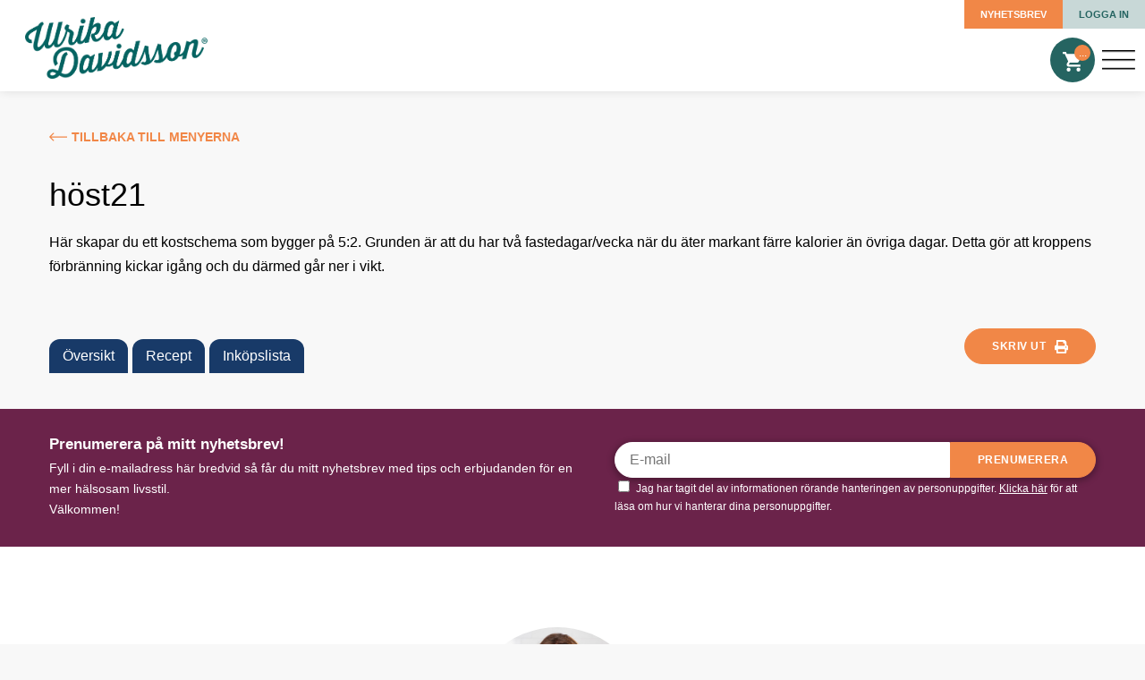

--- FILE ---
content_type: text/html; charset=UTF-8
request_url: https://ulrikadavidsson.se/weekly_menu/host21/
body_size: 22276
content:

<!DOCTYPE html><html><head><script data-no-optimize="1">var litespeed_docref=sessionStorage.getItem("litespeed_docref");litespeed_docref&&(Object.defineProperty(document,"referrer",{get:function(){return litespeed_docref}}),sessionStorage.removeItem("litespeed_docref"));</script> <meta name="viewport" content="width=device-width, initial-scale=1"><link rel="stylesheet" href="https://unpkg.com/swiper@5.4.3/css/swiper.css"> <script type="litespeed/javascript" data-src="https://unpkg.com/swiper@5.4.3/js/swiper.min.js"></script> <meta name='robots' content='index, follow, max-image-preview:large, max-snippet:-1, max-video-preview:-1' /><style>img:is([sizes="auto" i], [sizes^="auto," i]) { contain-intrinsic-size: 3000px 1500px }</style> <script data-cfasync="false" data-pagespeed-no-defer>var gtm4wp_datalayer_name = "dataLayer";
	var dataLayer = dataLayer || [];
	const gtm4wp_use_sku_instead = false;
	const gtm4wp_currency = 'SEK';
	const gtm4wp_product_per_impression = false;
	const gtm4wp_clear_ecommerce = false;</script> <title>höst21 - Ulrika Davidsson</title><link rel="canonical" href="https://ulrikadavidsson.se/weekly_menu/host21/" /><meta property="og:locale" content="sv_SE" /><meta property="og:type" content="article" /><meta property="og:title" content="höst21" /><meta property="og:url" content="https://ulrikadavidsson.se/weekly_menu/host21/" /><meta property="og:site_name" content="Ulrika Davidsson" /><meta name="twitter:card" content="summary_large_image" /> <script type="application/ld+json" class="yoast-schema-graph">{"@context":"https://schema.org","@graph":[{"@type":"WebPage","@id":"https://ulrikadavidsson.se/weekly_menu/host21/","url":"https://ulrikadavidsson.se/weekly_menu/host21/","name":"höst21 - Ulrika Davidsson","isPartOf":{"@id":"https://ulrikadavidsson.se/#website"},"datePublished":"2021-08-12T13:01:57+00:00","breadcrumb":{"@id":"https://ulrikadavidsson.se/weekly_menu/host21/#breadcrumb"},"inLanguage":"sv-SE","potentialAction":[{"@type":"ReadAction","target":["https://ulrikadavidsson.se/weekly_menu/host21/"]}]},{"@type":"BreadcrumbList","@id":"https://ulrikadavidsson.se/weekly_menu/host21/#breadcrumb","itemListElement":[{"@type":"ListItem","position":1,"name":"Hem","item":"https://ulrikadavidsson.se/"},{"@type":"ListItem","position":2,"name":"Veckomenyer","item":"https://ulrikadavidsson.se/weekly_menu/"},{"@type":"ListItem","position":3,"name":"höst21"}]},{"@type":"WebSite","@id":"https://ulrikadavidsson.se/#website","url":"https://ulrikadavidsson.se/","name":"Ulrika Davidsson","description":"En till WordPress-webbplats","potentialAction":[{"@type":"SearchAction","target":{"@type":"EntryPoint","urlTemplate":"https://ulrikadavidsson.se/?s={search_term_string}"},"query-input":{"@type":"PropertyValueSpecification","valueRequired":true,"valueName":"search_term_string"}}],"inLanguage":"sv-SE"}]}</script> <link rel='dns-prefetch' href='//js-eu1.hs-scripts.com' /><link rel='dns-prefetch' href='//ajax.googleapis.com' /><link rel='dns-prefetch' href='//cdn.jsdelivr.net' /><link rel='dns-prefetch' href='//fonts.googleapis.com' /><link data-optimized="2" rel="stylesheet" href="https://ulrikadavidsson.se/wp-content/litespeed/css/c3108190ad6412b2f14ca0cfdca86069.css?ver=5615e" /><style id='classic-theme-styles-inline-css' type='text/css'>/*! This file is auto-generated */
.wp-block-button__link{color:#fff;background-color:#32373c;border-radius:9999px;box-shadow:none;text-decoration:none;padding:calc(.667em + 2px) calc(1.333em + 2px);font-size:1.125em}.wp-block-file__button{background:#32373c;color:#fff;text-decoration:none}</style><style id='safe-svg-svg-icon-style-inline-css' type='text/css'>.safe-svg-cover{text-align:center}.safe-svg-cover .safe-svg-inside{display:inline-block;max-width:100%}.safe-svg-cover svg{height:100%;max-height:100%;max-width:100%;width:100%}</style><style id='global-styles-inline-css' type='text/css'>:root{--wp--preset--aspect-ratio--square: 1;--wp--preset--aspect-ratio--4-3: 4/3;--wp--preset--aspect-ratio--3-4: 3/4;--wp--preset--aspect-ratio--3-2: 3/2;--wp--preset--aspect-ratio--2-3: 2/3;--wp--preset--aspect-ratio--16-9: 16/9;--wp--preset--aspect-ratio--9-16: 9/16;--wp--preset--color--black: #000000;--wp--preset--color--cyan-bluish-gray: #abb8c3;--wp--preset--color--white: #ffffff;--wp--preset--color--pale-pink: #f78da7;--wp--preset--color--vivid-red: #cf2e2e;--wp--preset--color--luminous-vivid-orange: #ff6900;--wp--preset--color--luminous-vivid-amber: #fcb900;--wp--preset--color--light-green-cyan: #7bdcb5;--wp--preset--color--vivid-green-cyan: #00d084;--wp--preset--color--pale-cyan-blue: #8ed1fc;--wp--preset--color--vivid-cyan-blue: #0693e3;--wp--preset--color--vivid-purple: #9b51e0;--wp--preset--gradient--vivid-cyan-blue-to-vivid-purple: linear-gradient(135deg,rgba(6,147,227,1) 0%,rgb(155,81,224) 100%);--wp--preset--gradient--light-green-cyan-to-vivid-green-cyan: linear-gradient(135deg,rgb(122,220,180) 0%,rgb(0,208,130) 100%);--wp--preset--gradient--luminous-vivid-amber-to-luminous-vivid-orange: linear-gradient(135deg,rgba(252,185,0,1) 0%,rgba(255,105,0,1) 100%);--wp--preset--gradient--luminous-vivid-orange-to-vivid-red: linear-gradient(135deg,rgba(255,105,0,1) 0%,rgb(207,46,46) 100%);--wp--preset--gradient--very-light-gray-to-cyan-bluish-gray: linear-gradient(135deg,rgb(238,238,238) 0%,rgb(169,184,195) 100%);--wp--preset--gradient--cool-to-warm-spectrum: linear-gradient(135deg,rgb(74,234,220) 0%,rgb(151,120,209) 20%,rgb(207,42,186) 40%,rgb(238,44,130) 60%,rgb(251,105,98) 80%,rgb(254,248,76) 100%);--wp--preset--gradient--blush-light-purple: linear-gradient(135deg,rgb(255,206,236) 0%,rgb(152,150,240) 100%);--wp--preset--gradient--blush-bordeaux: linear-gradient(135deg,rgb(254,205,165) 0%,rgb(254,45,45) 50%,rgb(107,0,62) 100%);--wp--preset--gradient--luminous-dusk: linear-gradient(135deg,rgb(255,203,112) 0%,rgb(199,81,192) 50%,rgb(65,88,208) 100%);--wp--preset--gradient--pale-ocean: linear-gradient(135deg,rgb(255,245,203) 0%,rgb(182,227,212) 50%,rgb(51,167,181) 100%);--wp--preset--gradient--electric-grass: linear-gradient(135deg,rgb(202,248,128) 0%,rgb(113,206,126) 100%);--wp--preset--gradient--midnight: linear-gradient(135deg,rgb(2,3,129) 0%,rgb(40,116,252) 100%);--wp--preset--font-size--small: 13px;--wp--preset--font-size--medium: 20px;--wp--preset--font-size--large: 36px;--wp--preset--font-size--x-large: 42px;--wp--preset--spacing--20: 0.44rem;--wp--preset--spacing--30: 0.67rem;--wp--preset--spacing--40: 1rem;--wp--preset--spacing--50: 1.5rem;--wp--preset--spacing--60: 2.25rem;--wp--preset--spacing--70: 3.38rem;--wp--preset--spacing--80: 5.06rem;--wp--preset--shadow--natural: 6px 6px 9px rgba(0, 0, 0, 0.2);--wp--preset--shadow--deep: 12px 12px 50px rgba(0, 0, 0, 0.4);--wp--preset--shadow--sharp: 6px 6px 0px rgba(0, 0, 0, 0.2);--wp--preset--shadow--outlined: 6px 6px 0px -3px rgba(255, 255, 255, 1), 6px 6px rgba(0, 0, 0, 1);--wp--preset--shadow--crisp: 6px 6px 0px rgba(0, 0, 0, 1);}:where(.is-layout-flex){gap: 0.5em;}:where(.is-layout-grid){gap: 0.5em;}body .is-layout-flex{display: flex;}.is-layout-flex{flex-wrap: wrap;align-items: center;}.is-layout-flex > :is(*, div){margin: 0;}body .is-layout-grid{display: grid;}.is-layout-grid > :is(*, div){margin: 0;}:where(.wp-block-columns.is-layout-flex){gap: 2em;}:where(.wp-block-columns.is-layout-grid){gap: 2em;}:where(.wp-block-post-template.is-layout-flex){gap: 1.25em;}:where(.wp-block-post-template.is-layout-grid){gap: 1.25em;}.has-black-color{color: var(--wp--preset--color--black) !important;}.has-cyan-bluish-gray-color{color: var(--wp--preset--color--cyan-bluish-gray) !important;}.has-white-color{color: var(--wp--preset--color--white) !important;}.has-pale-pink-color{color: var(--wp--preset--color--pale-pink) !important;}.has-vivid-red-color{color: var(--wp--preset--color--vivid-red) !important;}.has-luminous-vivid-orange-color{color: var(--wp--preset--color--luminous-vivid-orange) !important;}.has-luminous-vivid-amber-color{color: var(--wp--preset--color--luminous-vivid-amber) !important;}.has-light-green-cyan-color{color: var(--wp--preset--color--light-green-cyan) !important;}.has-vivid-green-cyan-color{color: var(--wp--preset--color--vivid-green-cyan) !important;}.has-pale-cyan-blue-color{color: var(--wp--preset--color--pale-cyan-blue) !important;}.has-vivid-cyan-blue-color{color: var(--wp--preset--color--vivid-cyan-blue) !important;}.has-vivid-purple-color{color: var(--wp--preset--color--vivid-purple) !important;}.has-black-background-color{background-color: var(--wp--preset--color--black) !important;}.has-cyan-bluish-gray-background-color{background-color: var(--wp--preset--color--cyan-bluish-gray) !important;}.has-white-background-color{background-color: var(--wp--preset--color--white) !important;}.has-pale-pink-background-color{background-color: var(--wp--preset--color--pale-pink) !important;}.has-vivid-red-background-color{background-color: var(--wp--preset--color--vivid-red) !important;}.has-luminous-vivid-orange-background-color{background-color: var(--wp--preset--color--luminous-vivid-orange) !important;}.has-luminous-vivid-amber-background-color{background-color: var(--wp--preset--color--luminous-vivid-amber) !important;}.has-light-green-cyan-background-color{background-color: var(--wp--preset--color--light-green-cyan) !important;}.has-vivid-green-cyan-background-color{background-color: var(--wp--preset--color--vivid-green-cyan) !important;}.has-pale-cyan-blue-background-color{background-color: var(--wp--preset--color--pale-cyan-blue) !important;}.has-vivid-cyan-blue-background-color{background-color: var(--wp--preset--color--vivid-cyan-blue) !important;}.has-vivid-purple-background-color{background-color: var(--wp--preset--color--vivid-purple) !important;}.has-black-border-color{border-color: var(--wp--preset--color--black) !important;}.has-cyan-bluish-gray-border-color{border-color: var(--wp--preset--color--cyan-bluish-gray) !important;}.has-white-border-color{border-color: var(--wp--preset--color--white) !important;}.has-pale-pink-border-color{border-color: var(--wp--preset--color--pale-pink) !important;}.has-vivid-red-border-color{border-color: var(--wp--preset--color--vivid-red) !important;}.has-luminous-vivid-orange-border-color{border-color: var(--wp--preset--color--luminous-vivid-orange) !important;}.has-luminous-vivid-amber-border-color{border-color: var(--wp--preset--color--luminous-vivid-amber) !important;}.has-light-green-cyan-border-color{border-color: var(--wp--preset--color--light-green-cyan) !important;}.has-vivid-green-cyan-border-color{border-color: var(--wp--preset--color--vivid-green-cyan) !important;}.has-pale-cyan-blue-border-color{border-color: var(--wp--preset--color--pale-cyan-blue) !important;}.has-vivid-cyan-blue-border-color{border-color: var(--wp--preset--color--vivid-cyan-blue) !important;}.has-vivid-purple-border-color{border-color: var(--wp--preset--color--vivid-purple) !important;}.has-vivid-cyan-blue-to-vivid-purple-gradient-background{background: var(--wp--preset--gradient--vivid-cyan-blue-to-vivid-purple) !important;}.has-light-green-cyan-to-vivid-green-cyan-gradient-background{background: var(--wp--preset--gradient--light-green-cyan-to-vivid-green-cyan) !important;}.has-luminous-vivid-amber-to-luminous-vivid-orange-gradient-background{background: var(--wp--preset--gradient--luminous-vivid-amber-to-luminous-vivid-orange) !important;}.has-luminous-vivid-orange-to-vivid-red-gradient-background{background: var(--wp--preset--gradient--luminous-vivid-orange-to-vivid-red) !important;}.has-very-light-gray-to-cyan-bluish-gray-gradient-background{background: var(--wp--preset--gradient--very-light-gray-to-cyan-bluish-gray) !important;}.has-cool-to-warm-spectrum-gradient-background{background: var(--wp--preset--gradient--cool-to-warm-spectrum) !important;}.has-blush-light-purple-gradient-background{background: var(--wp--preset--gradient--blush-light-purple) !important;}.has-blush-bordeaux-gradient-background{background: var(--wp--preset--gradient--blush-bordeaux) !important;}.has-luminous-dusk-gradient-background{background: var(--wp--preset--gradient--luminous-dusk) !important;}.has-pale-ocean-gradient-background{background: var(--wp--preset--gradient--pale-ocean) !important;}.has-electric-grass-gradient-background{background: var(--wp--preset--gradient--electric-grass) !important;}.has-midnight-gradient-background{background: var(--wp--preset--gradient--midnight) !important;}.has-small-font-size{font-size: var(--wp--preset--font-size--small) !important;}.has-medium-font-size{font-size: var(--wp--preset--font-size--medium) !important;}.has-large-font-size{font-size: var(--wp--preset--font-size--large) !important;}.has-x-large-font-size{font-size: var(--wp--preset--font-size--x-large) !important;}
:where(.wp-block-post-template.is-layout-flex){gap: 1.25em;}:where(.wp-block-post-template.is-layout-grid){gap: 1.25em;}
:where(.wp-block-columns.is-layout-flex){gap: 2em;}:where(.wp-block-columns.is-layout-grid){gap: 2em;}
:root :where(.wp-block-pullquote){font-size: 1.5em;line-height: 1.6;}</style><style id='woocommerce-inline-inline-css' type='text/css'>.woocommerce form .form-row .required { visibility: visible; }</style><link rel='stylesheet' id='fancybox-css-css' href='//cdn.jsdelivr.net/npm/@fancyapps/ui@4.0/dist/fancybox.css?ver=4.0' type='text/css' media='all' /><style id='akismet-widget-style-inline-css' type='text/css'>.a-stats {
				--akismet-color-mid-green: #357b49;
				--akismet-color-white: #fff;
				--akismet-color-light-grey: #f6f7f7;

				max-width: 350px;
				width: auto;
			}

			.a-stats * {
				all: unset;
				box-sizing: border-box;
			}

			.a-stats strong {
				font-weight: 600;
			}

			.a-stats a.a-stats__link,
			.a-stats a.a-stats__link:visited,
			.a-stats a.a-stats__link:active {
				background: var(--akismet-color-mid-green);
				border: none;
				box-shadow: none;
				border-radius: 8px;
				color: var(--akismet-color-white);
				cursor: pointer;
				display: block;
				font-family: -apple-system, BlinkMacSystemFont, 'Segoe UI', 'Roboto', 'Oxygen-Sans', 'Ubuntu', 'Cantarell', 'Helvetica Neue', sans-serif;
				font-weight: 500;
				padding: 12px;
				text-align: center;
				text-decoration: none;
				transition: all 0.2s ease;
			}

			/* Extra specificity to deal with TwentyTwentyOne focus style */
			.widget .a-stats a.a-stats__link:focus {
				background: var(--akismet-color-mid-green);
				color: var(--akismet-color-white);
				text-decoration: none;
			}

			.a-stats a.a-stats__link:hover {
				filter: brightness(110%);
				box-shadow: 0 4px 12px rgba(0, 0, 0, 0.06), 0 0 2px rgba(0, 0, 0, 0.16);
			}

			.a-stats .count {
				color: var(--akismet-color-white);
				display: block;
				font-size: 1.5em;
				line-height: 1.4;
				padding: 0 13px;
				white-space: nowrap;
			}</style><style id='wc-pb-checkout-blocks-inline-css' type='text/css'>table.wc-block-cart-items .wc-block-cart-items__row.is-bundle__meta_hidden .wc-block-components-product-details__inkluderar, .wc-block-components-order-summary-item.is-bundle__meta_hidden .wc-block-components-product-details__inkluderar { display:none; } table.wc-block-cart-items .wc-block-cart-items__row.is-bundle .wc-block-components-product-details__inkluderar .wc-block-components-product-details__name, .wc-block-components-order-summary-item.is-bundle .wc-block-components-product-details__inkluderar .wc-block-components-product-details__name { display:block; margin-bottom: 0.5em } table.wc-block-cart-items .wc-block-cart-items__row.is-bundle .wc-block-components-product-details__inkluderar:not(:first-of-type) .wc-block-components-product-details__name, .wc-block-components-order-summary-item.is-bundle .wc-block-components-product-details__inkluderar:not(:first-of-type) .wc-block-components-product-details__name { display:none } table.wc-block-cart-items .wc-block-cart-items__row.is-bundle .wc-block-components-product-details__inkluderar + li:not( .wc-block-components-product-details__inkluderar ), .wc-block-components-order-summary-item.is-bundle .wc-block-components-product-details__inkluderar + li:not( .wc-block-components-product-details__inkluderar ) { margin-top:0.5em }</style><style id='moove_gdpr_frontend-inline-css' type='text/css'>#moove_gdpr_cookie_modal .moove-gdpr-modal-content .moove-gdpr-tab-main h3.tab-title, 
				#moove_gdpr_cookie_modal .moove-gdpr-modal-content .moove-gdpr-tab-main span.tab-title,
				#moove_gdpr_cookie_modal .moove-gdpr-modal-content .moove-gdpr-modal-left-content #moove-gdpr-menu li a, 
				#moove_gdpr_cookie_modal .moove-gdpr-modal-content .moove-gdpr-modal-left-content #moove-gdpr-menu li button,
				#moove_gdpr_cookie_modal .moove-gdpr-modal-content .moove-gdpr-modal-left-content .moove-gdpr-branding-cnt a,
				#moove_gdpr_cookie_modal .moove-gdpr-modal-content .moove-gdpr-modal-footer-content .moove-gdpr-button-holder a.mgbutton, 
				#moove_gdpr_cookie_modal .moove-gdpr-modal-content .moove-gdpr-modal-footer-content .moove-gdpr-button-holder button.mgbutton,
				#moove_gdpr_cookie_modal .cookie-switch .cookie-slider:after, 
				#moove_gdpr_cookie_modal .cookie-switch .slider:after, 
				#moove_gdpr_cookie_modal .switch .cookie-slider:after, 
				#moove_gdpr_cookie_modal .switch .slider:after,
				#moove_gdpr_cookie_info_bar .moove-gdpr-info-bar-container .moove-gdpr-info-bar-content p, 
				#moove_gdpr_cookie_info_bar .moove-gdpr-info-bar-container .moove-gdpr-info-bar-content p a,
				#moove_gdpr_cookie_info_bar .moove-gdpr-info-bar-container .moove-gdpr-info-bar-content a.mgbutton, 
				#moove_gdpr_cookie_info_bar .moove-gdpr-info-bar-container .moove-gdpr-info-bar-content button.mgbutton,
				#moove_gdpr_cookie_modal .moove-gdpr-modal-content .moove-gdpr-tab-main .moove-gdpr-tab-main-content h1, 
				#moove_gdpr_cookie_modal .moove-gdpr-modal-content .moove-gdpr-tab-main .moove-gdpr-tab-main-content h2, 
				#moove_gdpr_cookie_modal .moove-gdpr-modal-content .moove-gdpr-tab-main .moove-gdpr-tab-main-content h3, 
				#moove_gdpr_cookie_modal .moove-gdpr-modal-content .moove-gdpr-tab-main .moove-gdpr-tab-main-content h4, 
				#moove_gdpr_cookie_modal .moove-gdpr-modal-content .moove-gdpr-tab-main .moove-gdpr-tab-main-content h5, 
				#moove_gdpr_cookie_modal .moove-gdpr-modal-content .moove-gdpr-tab-main .moove-gdpr-tab-main-content h6,
				#moove_gdpr_cookie_modal .moove-gdpr-modal-content.moove_gdpr_modal_theme_v2 .moove-gdpr-modal-title .tab-title,
				#moove_gdpr_cookie_modal .moove-gdpr-modal-content.moove_gdpr_modal_theme_v2 .moove-gdpr-tab-main h3.tab-title, 
				#moove_gdpr_cookie_modal .moove-gdpr-modal-content.moove_gdpr_modal_theme_v2 .moove-gdpr-tab-main span.tab-title,
				#moove_gdpr_cookie_modal .moove-gdpr-modal-content.moove_gdpr_modal_theme_v2 .moove-gdpr-branding-cnt a {
				 	font-weight: inherit				}
			#moove_gdpr_cookie_modal,#moove_gdpr_cookie_info_bar,.gdpr_cookie_settings_shortcode_content{font-family:inherit}#moove_gdpr_save_popup_settings_button{background-color:#373737;color:#fff}#moove_gdpr_save_popup_settings_button:hover{background-color:#000}#moove_gdpr_cookie_info_bar .moove-gdpr-info-bar-container .moove-gdpr-info-bar-content a.mgbutton,#moove_gdpr_cookie_info_bar .moove-gdpr-info-bar-container .moove-gdpr-info-bar-content button.mgbutton{background-color:#f38747}#moove_gdpr_cookie_modal .moove-gdpr-modal-content .moove-gdpr-modal-footer-content .moove-gdpr-button-holder a.mgbutton,#moove_gdpr_cookie_modal .moove-gdpr-modal-content .moove-gdpr-modal-footer-content .moove-gdpr-button-holder button.mgbutton,.gdpr_cookie_settings_shortcode_content .gdpr-shr-button.button-green{background-color:#f38747;border-color:#f38747}#moove_gdpr_cookie_modal .moove-gdpr-modal-content .moove-gdpr-modal-footer-content .moove-gdpr-button-holder a.mgbutton:hover,#moove_gdpr_cookie_modal .moove-gdpr-modal-content .moove-gdpr-modal-footer-content .moove-gdpr-button-holder button.mgbutton:hover,.gdpr_cookie_settings_shortcode_content .gdpr-shr-button.button-green:hover{background-color:#fff;color:#f38747}#moove_gdpr_cookie_modal .moove-gdpr-modal-content .moove-gdpr-modal-close i,#moove_gdpr_cookie_modal .moove-gdpr-modal-content .moove-gdpr-modal-close span.gdpr-icon{background-color:#f38747;border:1px solid #f38747}#moove_gdpr_cookie_info_bar span.change-settings-button.focus-g,#moove_gdpr_cookie_info_bar span.change-settings-button:focus,#moove_gdpr_cookie_info_bar button.change-settings-button.focus-g,#moove_gdpr_cookie_info_bar button.change-settings-button:focus{-webkit-box-shadow:0 0 1px 3px #f38747;-moz-box-shadow:0 0 1px 3px #f38747;box-shadow:0 0 1px 3px #f38747}#moove_gdpr_cookie_modal .moove-gdpr-modal-content .moove-gdpr-modal-close i:hover,#moove_gdpr_cookie_modal .moove-gdpr-modal-content .moove-gdpr-modal-close span.gdpr-icon:hover,#moove_gdpr_cookie_info_bar span[data-href]>u.change-settings-button{color:#f38747}#moove_gdpr_cookie_modal .moove-gdpr-modal-content .moove-gdpr-modal-left-content #moove-gdpr-menu li.menu-item-selected a span.gdpr-icon,#moove_gdpr_cookie_modal .moove-gdpr-modal-content .moove-gdpr-modal-left-content #moove-gdpr-menu li.menu-item-selected button span.gdpr-icon{color:inherit}#moove_gdpr_cookie_modal .moove-gdpr-modal-content .moove-gdpr-modal-left-content #moove-gdpr-menu li a span.gdpr-icon,#moove_gdpr_cookie_modal .moove-gdpr-modal-content .moove-gdpr-modal-left-content #moove-gdpr-menu li button span.gdpr-icon{color:inherit}#moove_gdpr_cookie_modal .gdpr-acc-link{line-height:0;font-size:0;color:transparent;position:absolute}#moove_gdpr_cookie_modal .moove-gdpr-modal-content .moove-gdpr-modal-close:hover i,#moove_gdpr_cookie_modal .moove-gdpr-modal-content .moove-gdpr-modal-left-content #moove-gdpr-menu li a,#moove_gdpr_cookie_modal .moove-gdpr-modal-content .moove-gdpr-modal-left-content #moove-gdpr-menu li button,#moove_gdpr_cookie_modal .moove-gdpr-modal-content .moove-gdpr-modal-left-content #moove-gdpr-menu li button i,#moove_gdpr_cookie_modal .moove-gdpr-modal-content .moove-gdpr-modal-left-content #moove-gdpr-menu li a i,#moove_gdpr_cookie_modal .moove-gdpr-modal-content .moove-gdpr-tab-main .moove-gdpr-tab-main-content a:hover,#moove_gdpr_cookie_info_bar.moove-gdpr-dark-scheme .moove-gdpr-info-bar-container .moove-gdpr-info-bar-content a.mgbutton:hover,#moove_gdpr_cookie_info_bar.moove-gdpr-dark-scheme .moove-gdpr-info-bar-container .moove-gdpr-info-bar-content button.mgbutton:hover,#moove_gdpr_cookie_info_bar.moove-gdpr-dark-scheme .moove-gdpr-info-bar-container .moove-gdpr-info-bar-content a:hover,#moove_gdpr_cookie_info_bar.moove-gdpr-dark-scheme .moove-gdpr-info-bar-container .moove-gdpr-info-bar-content button:hover,#moove_gdpr_cookie_info_bar.moove-gdpr-dark-scheme .moove-gdpr-info-bar-container .moove-gdpr-info-bar-content span.change-settings-button:hover,#moove_gdpr_cookie_info_bar.moove-gdpr-dark-scheme .moove-gdpr-info-bar-container .moove-gdpr-info-bar-content button.change-settings-button:hover,#moove_gdpr_cookie_info_bar.moove-gdpr-dark-scheme .moove-gdpr-info-bar-container .moove-gdpr-info-bar-content u.change-settings-button:hover,#moove_gdpr_cookie_info_bar span[data-href]>u.change-settings-button,#moove_gdpr_cookie_info_bar.moove-gdpr-dark-scheme .moove-gdpr-info-bar-container .moove-gdpr-info-bar-content a.mgbutton.focus-g,#moove_gdpr_cookie_info_bar.moove-gdpr-dark-scheme .moove-gdpr-info-bar-container .moove-gdpr-info-bar-content button.mgbutton.focus-g,#moove_gdpr_cookie_info_bar.moove-gdpr-dark-scheme .moove-gdpr-info-bar-container .moove-gdpr-info-bar-content a.focus-g,#moove_gdpr_cookie_info_bar.moove-gdpr-dark-scheme .moove-gdpr-info-bar-container .moove-gdpr-info-bar-content button.focus-g,#moove_gdpr_cookie_info_bar.moove-gdpr-dark-scheme .moove-gdpr-info-bar-container .moove-gdpr-info-bar-content a.mgbutton:focus,#moove_gdpr_cookie_info_bar.moove-gdpr-dark-scheme .moove-gdpr-info-bar-container .moove-gdpr-info-bar-content button.mgbutton:focus,#moove_gdpr_cookie_info_bar.moove-gdpr-dark-scheme .moove-gdpr-info-bar-container .moove-gdpr-info-bar-content a:focus,#moove_gdpr_cookie_info_bar.moove-gdpr-dark-scheme .moove-gdpr-info-bar-container .moove-gdpr-info-bar-content button:focus,#moove_gdpr_cookie_info_bar.moove-gdpr-dark-scheme .moove-gdpr-info-bar-container .moove-gdpr-info-bar-content span.change-settings-button.focus-g,span.change-settings-button:focus,button.change-settings-button.focus-g,button.change-settings-button:focus,#moove_gdpr_cookie_info_bar.moove-gdpr-dark-scheme .moove-gdpr-info-bar-container .moove-gdpr-info-bar-content u.change-settings-button.focus-g,#moove_gdpr_cookie_info_bar.moove-gdpr-dark-scheme .moove-gdpr-info-bar-container .moove-gdpr-info-bar-content u.change-settings-button:focus{color:#f38747}#moove_gdpr_cookie_modal .moove-gdpr-branding.focus-g span,#moove_gdpr_cookie_modal .moove-gdpr-modal-content .moove-gdpr-tab-main a.focus-g{color:#f38747}#moove_gdpr_cookie_modal.gdpr_lightbox-hide{display:none}</style> <script type="litespeed/javascript" data-src="https://ajax.googleapis.com/ajax/libs/jquery/3.1.1/jquery.min.js" id="jquery-js"></script> <script src="https://ulrikadavidsson.se/wp-content/plugins/woocommerce/assets/js/jquery-blockui/jquery.blockUI.min.js" id="wc-jquery-blockui-js" defer data-wp-strategy="defer"></script> <script id="wc-add-to-cart-js-extra" type="litespeed/javascript">var wc_add_to_cart_params={"ajax_url":"\/wp-admin\/admin-ajax.php","wc_ajax_url":"\/?wc-ajax=%%endpoint%%","i18n_view_cart":"Visa varukorg","cart_url":"https:\/\/ulrikadavidsson.se\/varukorg\/","is_cart":"","cart_redirect_after_add":"yes"}</script> <script id="woocommerce-js-extra" type="litespeed/javascript">var woocommerce_params={"ajax_url":"\/wp-admin\/admin-ajax.php","wc_ajax_url":"\/?wc-ajax=%%endpoint%%","i18n_password_show":"Visa l\u00f6senord","i18n_password_hide":"D\u00f6lj l\u00f6senord"}</script> <script type="litespeed/javascript" data-src="//cdn.jsdelivr.net/npm/@fancyapps/ui@4.0/dist/fancybox.umd.js?ver=6.8.3" id="fancybox-js-js"></script> <script id="tiktoktracking-js-extra" type="litespeed/javascript">var localizedProductData={"name":"","price":"","subscription_product_name":"Ulrikas h\u00e4lsobank","subscription_product_price":"149","content_id":"51040","content_type":"product"}</script> <script id="wpm-js-extra" type="litespeed/javascript">var wpm={"ajax_url":"https:\/\/ulrikadavidsson.se\/wp-admin\/admin-ajax.php","root":"https:\/\/ulrikadavidsson.se\/wp-json\/","nonce_wp_rest":"e867260f9c","nonce_ajax":"7761dcf70b"}</script> <script type="litespeed/javascript" data-src="https://ulrikadavidsson.se/wp-content/plugins/woocommerce-google-adwords-conversion-tracking-tag/js/public/wpm-public.p1.min.js" id="wpm-js"></script> <link rel="https://api.w.org/" href="https://ulrikadavidsson.se/wp-json/" /><link rel="EditURI" type="application/rsd+xml" title="RSD" href="https://ulrikadavidsson.se/xmlrpc.php?rsd" /><meta name="generator" content="WordPress 6.8.3" /><meta name="generator" content="WooCommerce 10.3.6" /><link rel='shortlink' href='https://ulrikadavidsson.se/?p=230201' /><link rel="alternate" title="oEmbed (JSON)" type="application/json+oembed" href="https://ulrikadavidsson.se/wp-json/oembed/1.0/embed?url=https%3A%2F%2Fulrikadavidsson.se%2Fweekly_menu%2Fhost21%2F" /><link rel="alternate" title="oEmbed (XML)" type="text/xml+oembed" href="https://ulrikadavidsson.se/wp-json/oembed/1.0/embed?url=https%3A%2F%2Fulrikadavidsson.se%2Fweekly_menu%2Fhost21%2F&#038;format=xml" />
 <script class="hsq-set-content-id" data-content-id="blog-post" type="litespeed/javascript">var _hsq=_hsq||[];_hsq.push(["setContentType","blog-post"])</script>  <script data-cfasync="false" data-pagespeed-no-defer type="text/javascript">var dataLayer_content = {"visitorLoginState":"logged-out","visitorType":"visitor-logged-out","pagePostType":"weekly_menu","pagePostType2":"single-weekly_menu","pagePostAuthor":"Towe Jessica Widerberg"};
	dataLayer.push( dataLayer_content );</script> <script data-cfasync="false">(function(w,d,s,l,i){w[l]=w[l]||[];w[l].push({'gtm.start':
new Date().getTime(),event:'gtm.js'});var f=d.getElementsByTagName(s)[0],
j=d.createElement(s),dl=l!='dataLayer'?'&l='+l:'';j.async=true;j.src=
'//www.googletagmanager.com/gtm.js?id='+i+dl;f.parentNode.insertBefore(j,f);
})(window,document,'script','dataLayer','GTM-W3ZXKKB');</script> <meta name="google-site-verification" content="YmVv5zrp3zHOEROgr4rmQnHImbQ-YjiYBOXZHHBKYyk" />
<iframe
id="chatbotIframe"
src="https://ulrikadavidsson-3d8f3.web.app/"
title="Chatbot"
style="width:200px; height:200px; border:none; position:fixed; bottom:10px; right:10px; z-index:1001;">
</iframe> <script type="litespeed/javascript">(function(){function handleMessage(event){var iframe=document.getElementById("chatbotIframe");if(!iframe||!event.data||event.data.type!=="resize")return;var width=event.data.width;var height=event.data.height;if(width==="80px"&&height==="80px"){setTimeout(function(){iframe.style.width=width;iframe.style.height=height},1000);return}
if(window.innerWidth<=480){width="90vw";height="80vh"}else if(window.innerWidth<=720){width="60vw";height="80vh"}else if(window.innerWidth<=1024){width="45vw";height="80vh"}else{width="30vw";height="80vh"}
iframe.style.width=width;iframe.style.height=height}
window.addEventListener("message",handleMessage,!1)})()</script> <noscript><style>.woocommerce-product-gallery{ opacity: 1 !important; }</style></noscript>
 <script type="litespeed/javascript">window.wpmDataLayer=window.wpmDataLayer||{};window.wpmDataLayer=Object.assign(window.wpmDataLayer,{"cart":{},"cart_item_keys":{},"version":{"number":"1.47.0","pro":!1,"eligible_for_updates":!1,"distro":"fms","beta":!1,"show":!0},"pixels":{"google":{"linker":{"settings":null},"user_id":!1,"ads":{"conversion_ids":{"AW-872862323":"XIR3CKGe_PUCEPOkm6AD"},"dynamic_remarketing":{"status":!0,"id_type":"post_id","send_events_with_parent_ids":!0},"google_business_vertical":"retail","phone_conversion_number":"","phone_conversion_label":""},"tracking_id":"AW-872862323","tcf_support":!1,"consent_mode":{"is_active":!0,"wait_for_update":500,"ads_data_redaction":!1,"url_passthrough":!0}},"facebook":{"pixel_id":"155542691914808","dynamic_remarketing":{"id_type":"post_id"},"capi":!1,"advanced_matching":!1,"exclusion_patterns":[],"fbevents_js_url":"https://connect.facebook.net/en_US/fbevents.js"}},"shop":{"list_name":"","list_id":"","page_type":"","currency":"SEK","selectors":{"addToCart":[],"beginCheckout":[]},"order_duplication_prevention":!0,"view_item_list_trigger":{"test_mode":!1,"background_color":"green","opacity":0.5,"repeat":!0,"timeout":1000,"threshold":0.8},"variations_output":!0,"session_active":!1},"page":{"id":230201,"title":"höst21","type":"weekly_menu","categories":[],"parent":{"id":0,"title":"höst21","type":"weekly_menu","categories":[]}},"general":{"user_logged_in":!1,"scroll_tracking_thresholds":[],"page_id":230201,"exclude_domains":[],"server_2_server":{"active":!1,"ip_exclude_list":[]},"consent_management":{"explicit_consent":!1},"lazy_load_pmw":!1}})</script>  <script type="litespeed/javascript">window.metrilo||(window.metrilo=[]),window.metrilo.q=[],mth=["identify","track","event","pageview","purchase","debug","atr"],sk=function(e){return function(){a=Array.prototype.slice.call(arguments);a.unshift(e);window.metrilo.q.push(a)}};for(var i=0;mth.length>i;i++){window.metrilo[mth[i]]=sk(mth[i])}window.metrilo.load=function(e){var t=document,n=t.getElementsByTagName("script")[0],r=t.createElement("script");r.type="text/javascript";r.async=!0;r.src="//t.metrilo.com/j/"+e+".js";n.parentNode.insertBefore(r,n)};window.metrilo.ensure_cbuid="6e8ff1069676a78b5db06411dac88c2d766608341";metrilo.load("bd6017f1761e7d9f")</script> <script type="litespeed/javascript">metrilo.event("view_article",{"id":230201,"name":"h\u00f6st21","url":"https:\/\/ulrikadavidsson.se\/weekly_menu\/host21\/"})</script> <link rel="icon" href="https://ulrikadavidsson.se/wp-content/uploads/2019/12/cropped-Logga_kickstart_marke-100x100-1-32x32.png" sizes="32x32" /><link rel="icon" href="https://ulrikadavidsson.se/wp-content/uploads/2019/12/cropped-Logga_kickstart_marke-100x100-1-192x192.png" sizes="192x192" /><link rel="apple-touch-icon" href="https://ulrikadavidsson.se/wp-content/uploads/2019/12/cropped-Logga_kickstart_marke-100x100-1-180x180.png" /><meta name="msapplication-TileImage" content="https://ulrikadavidsson.se/wp-content/uploads/2019/12/cropped-Logga_kickstart_marke-100x100-1-270x270.png" /><style type="text/css" id="wp-custom-css">/*Hide download button new courses*/
/*
@media screen and (max-width: 599px){
	button.download {
		display: none;
	}
}
*/



.payment_method_paysoncheckout {
	display: none;
}
#root {
	    height: fit-content;
    position: absolute;
    top: 200px;
    left: 35%;
		@media screen and (max-width: 900px){
	 top: 150px;
    left: 10%
}
	
}
.kursvaljaretextStyle small {
	color: white;
}

.kursvaljarecourseList {
	list-style: none;	
}

.kursvaljaretextStyle div {
	color: white !important;
}

.kursvaljaretextStyle div b {
	color: white !important;
}
.mob {
	color: white;
	@media screen and (max-width: 900px){
color:black !important;
}
}

.stock {
	display:none;
}
.easy-notification-bar{
	position: fixed !important;
	top: 0;
}

.home header {
	margin-top:45px
}

.substract-quantity, .add-quantity  {
	cursor: pointer;
}

.qterest-form-container .qterest-form .qterest-success-messages, .qterest-form-container .qterest-mailchimp-signup .qterest-success-messages{
	background-color:transparent !important;
}

section.single-kunskapsbank-hero.acf a.print-page {
	z-index: 2 !important;
}
.account-pages .main-inner .main-content .woocommerce-MyAccount-content table a.button.view {
	display: none;
}

.membership-plan {
	display: none;
}
.kunskapsbank-cat-buttons .main-inner {
	margin: 40px auto;
}

.recipes.all .main .main-inner {
	margin-top: 0px;
}

.hero.small .main-inner, .hero.smallest .main-inner {
	padding: 40px 15px;
}

@media screen and (min-width: 600px){
	.single-weekly_menu .single-weekly-menu-content .main-inner .recipe-list li img {
		width:100%;
	}
}

.video-push .main-inner .box .image-container .recipe-image {
	height: 300px;
  object-fit: cover;

}

.header .middle-header .desktop-menu ul li:last-of-type > a:before {
	display:none;
}

.video-push .main-inner .box {
	text-align: center;
	    box-shadow: 0px 3px 20px 2px rgba(211, 211, 211, 0.434);
	padding-bottom:20px;
}

.usp-books .main-inner {
	align-items: end !important;
}

.paysonContainer {
	display:block !important;
}

.checkout-form-card {
	display:none !important;
}

.woocommerce-MyAccount-content .woocommerce-orders-table__row .pay {
    display: none;
}

.price {
	text-align: left;
}

.fortnox-my-account-send-invoice {
	display:none !important;
}

.weekly-menu-hero .logo {
	display: none;
}

@media screen and (max-width: 900px){
	.woocommerce-cart.woocommerce-page .related-products {
		display:none;
	}
}

.ProductArchiveHero__hero__content__text {
	max-width: 600px !important;
}

.ProductArchiveHero__hero__content__text p {
	margin-bottom: 15px !important;
}

.ProductArchiveHero__hero__content__image {
	display: flex;
}

.ProductArchiveHero__hero__content__image img {
	    object-fit: contain;
    margin-left: auto;
	max-width: 90%;
}

.ProductArchiveHero__hero__content__text strong {
	font-size: 24px;
}
.ProductArchiveHero__hero__content__text strong {
	font-size: 20px;
}

.single-product-product .summary.entry-summary .post-content h1 {
	color: black;
	font-size: 40px;
	
	
}
.ProductArchiveHero__hero__content__text {
	color: white;
}
.ProductArchiveHero__hero__content__text em {
	color: white;
}

.single-product-product .summary.entry-summary .post-content h4 {
	
}

@media screen and (max-width: 600px) {
	
	.ProductArchiveHero__hero__content__text {
    color: black !important;
		padding: 0 20px;
	}
	.ProductArchiveHero__hero__content__text em{
    color: black !important;
		padding: 0 20px;
	}	
	.ProductArchiveHero__hero__content__text h1 {
		font-size: 24px !important; 
	}
	
	.ProductArchiveHero__hero__content__text strong {
		margin-bottom: 10px;
		font-size: 18px !important;
	}
	.ProductArchiveHero__hero__content__image {
		display: none;
	}
	.ProductArchiveHero__top-banner {
		display: none;
	}
	
	.product-product-shop-wrapper .image-container img {
		height: 250px
	}
	.ProductArchiveFilters__buttons__button {
		font-size: 12px;
		padding: 6px 12px;
	}
	
	.ProductArchiveFilters__fade {
		display: none
	}
	
}

/*404*/
section.fyranollfyra {
  position: relative;
  background: #162c2b;
}
section.fyranollfyra * {
  color: #ffffff !important;
}
section.fyranollfyra .main-inner {
  display: -webkit-box;
  display: -ms-flexbox;
  display: flex;
  -webkit-box-orient: vertical;
  -webkit-box-direction: normal;
      -ms-flex-direction: column;
          flex-direction: column;
}
@media screen and (min-width: 1350px) {
  section.fyranollfyra .main-inner {
    margin-right: 0;
    -webkit-box-orient: horizontal;
    -webkit-box-direction: normal;
        -ms-flex-direction: row;
            flex-direction: row;
    padding: 170px 55px 170px 15px;
    padding: 0 15px;
    -webkit-box-pack: justify;
        -ms-flex-pack: justify;
            justify-content: space-between;
  }
}
section.fyranollfyra .main-inner h1.fyranollfyra {
  font-size: 200px;
  font-style: normal;
  font-weight: 700;
  line-height: 1;
}
section.fyranollfyra .main-inner p {
  font-family: "Lato";
  font-size: 20px;
  font-style: normal;
  font-weight: 600;
  line-height: 150%; /* 30px */
  letter-spacing: 0.8px;
}
section.fyranollfyra .main-inner p.fyranollfyra {
  font-family: "Open Sans" !important;
  font-size: 130px;
  font-style: normal;
  font-weight: 700;
  line-height: 120%; /* 240px */
  margin: 0;
  display: -webkit-box;
  display: -ms-flexbox;
  display: flex;
  -webkit-box-pack: center;
      -ms-flex-pack: center;
          justify-content: center;
}
@media screen and (min-width: 600px) {
  section.fyranollfyra .main-inner p.fyranollfyra {
    font-size: 200px;
  }
}
section.fyranollfyra .main-inner p.fyranollfyra img {
  display: inline-block;
  margin: 13px -30px;
  width: 161.792px;
  height: 121.015px;
  -webkit-transform: rotate(-19.661deg);
          transform: rotate(-19.661deg);
}
@media screen and (min-width: 600px) {
  section.fyranollfyra .main-inner p.fyranollfyra img {
    width: 246px;
    height: 184px;
    margin: 20px -50px;
  }
}
section.fyranollfyra .main-inner .column {
  max-width: 100%;
  text-align: center;
}
section.fyranollfyra .main-inner .column:nth-of-type(1) {
  margin-bottom: 0;
}
@media screen and (min-width: 1350px) {
  section.fyranollfyra .main-inner .column:nth-of-type(1) {
    margin-bottom: 160px;
    max-width: 35%;
    text-align: left;
  }
}
section.fyranollfyra .main-inner .column:nth-of-type(2) {
  margin-bottom: 60px;
  grid-auto-flow: column;
  gap: 20px;
  padding-top: 50px;
  width: 100%;
  display: none;
}
@media screen and (min-width: 1350px) {
  section.fyranollfyra .main-inner .column:nth-of-type(2) {
    display: -ms-grid;
    display: grid;
    max-width: 60%;
    margin-bottom: 160px;
  }
}
section.fyranollfyra .main-inner .column:nth-of-type(2) .cta-card {
  position: relative;
}
section.fyranollfyra .main-inner .column:nth-of-type(2) .cta-card:hover a {
  display: block !important;
}
section.fyranollfyra .main-inner .column:nth-of-type(2) .cta-card img {
  height: 100%;
  width: 100%;
  -o-object-fit: cover;
     object-fit: cover;
}
section.fyranollfyra .main-inner .column:nth-of-type(2) .cta-card .title-container {
  position: absolute;
  bottom: 0;
  left: 0;
  width: 100%;
  background-color: rgba(0, 0, 0, 0.5411764706);
  display: -webkit-box;
  display: -ms-flexbox;
  display: flex;
  -webkit-box-orient: vertical;
  -webkit-box-direction: normal;
      -ms-flex-direction: column;
          flex-direction: column;
  padding: 16px;
  -webkit-box-pack: center;
      -ms-flex-pack: center;
          justify-content: center;
  -webkit-box-align: center;
      -ms-flex-align: center;
          align-items: center;
  gap: 16px;
  -webkit-transition: all 0.3s ease-in-out;
  transition: all 0.3s ease-in-out;
}
section.fyranollfyra .main-inner .column:nth-of-type(2) .cta-card .title-container h2 {
  font-family: Lato;
  font-size: 20px;
  font-style: normal;
  font-weight: 600;
  line-height: 150%; /* 30px */
  letter-spacing: 0.8px;
  text-align: center;
}
section.fyranollfyra .main-inner .column:nth-of-type(2) .cta-card .title-container a {
  display: -webkit-box;
  display: -ms-flexbox;
  display: flex;
  padding: 10px 31.17px 12px 30px;
  -webkit-box-pack: center;
      -ms-flex-pack: center;
          justify-content: center;
  -webkit-box-align: start;
      -ms-flex-align: start;
          align-items: flex-start;
  -ms-flex-item-align: stretch;
      -ms-grid-row-align: stretch;
      align-self: stretch;
  -webkit-transition: all 0.3s ease-in-out;
  transition: all 0.3s ease-in-out;
  margin-top: 0;
  display: none;
}
section.fyranollfyra .main-inner .swiper-height {
  margin-bottom: 65px;
}
@media screen and (min-width: 600px) {
  section.fyranollfyra .main-inner .swiper-height {
    display: none;
  }
}
section.fyranollfyra .main-inner .swiper-height .swiper-container .swiper-wrapper .swiper-slide {
  position: relative;
  padding-bottom: 2rem;
}
section.fyranollfyra .main-inner .swiper-height .swiper-container .swiper-wrapper .swiper-slide img {
  height: 445px;
  width: 285px;
  -o-object-fit: cover;
     object-fit: cover;
}
section.fyranollfyra .main-inner .swiper-height .swiper-container .swiper-wrapper .swiper-slide .title-container {
  position: absolute;
  bottom: 2rem;
  left: 0;
  width: 100%;
  background-color: rgba(0, 0, 0, 0.5411764706);
  display: -webkit-box;
  display: -ms-flexbox;
  display: flex;
  -webkit-box-orient: vertical;
  -webkit-box-direction: normal;
      -ms-flex-direction: column;
          flex-direction: column;
  padding: 16px;
  -webkit-box-pack: center;
      -ms-flex-pack: center;
          justify-content: center;
  -webkit-box-align: center;
      -ms-flex-align: center;
          align-items: center;
  gap: 16px;
  -webkit-transition: all 0.3s ease-in-out;
  transition: all 0.3s ease-in-out;
}
section.fyranollfyra .main-inner .swiper-height .swiper-container .swiper-wrapper .swiper-slide .title-container h2 {
  font-family: Lato;
  font-size: 20px;
  font-style: normal;
  font-weight: 600;
  line-height: 150%; /* 30px */
  letter-spacing: 0.8px;
  text-align: center;
}
section.fyranollfyra .main-inner .swiper-height .swiper-container .swiper-wrapper .swiper-slide .title-container a {
  display: -webkit-box;
  display: -ms-flexbox;
  display: flex;
  padding: 10px 31.17px 12px 30px;
  -webkit-box-pack: center;
      -ms-flex-pack: center;
          justify-content: center;
  -webkit-box-align: start;
      -ms-flex-align: start;
          align-items: flex-start;
  -ms-flex-item-align: stretch;
      -ms-grid-row-align: stretch;
      align-self: stretch;
  -webkit-transition: all 0.3s ease-in-out;
  transition: all 0.3s ease-in-out;
  margin-top: 0;
}
section.fyranollfyra .main-inner .swiper-height .swiper-container .swiper-pagination-bullets {
  bottom: 0;
}
section.fyranollfyra .main-inner .swiper-height .swiper-container .swiper-pagination-bullets .swiper-pagination-bullet {
  background-color: rgba(255, 255, 255, 0.5411764706);
}
section.fyranollfyra .main-inner .swiper-height .swiper-container .swiper-pagination-bullets .swiper-pagination-bullet-active {
  background-color: #FFFFFF;
}


.archive.tax-recipes_cat .pagination-wrapper {
	width: 100%;
	margin: 0 auto;
}</style> <script type="litespeed/javascript">window.dataLayer=window.dataLayer||[];function gtag(){dataLayer.push(arguments)}
gtag('consent','default',{'ad_storage':'denied','ad_user_data':'denied','ad_personalization':'denied','analytics_storage':'denied'});if(document.cookie.indexOf('google_consent=1')>-1){gtag('consent','update',{'ad_user_data':'granted','ad_personalization':'granted','ad_storage':'granted','analytics_storage':'granted'})}</script> <script type="litespeed/javascript">window.dataLayer=window.dataLayer||[];function gtag(){dataLayer.push(arguments)}
gtag('js',new Date());gtag('config','TAG_ID')</script> <script type="litespeed/javascript">function allConsentGranted(){gtag('consent','update',{'ad_user_data':'granted','ad_personalization':'granted','ad_storage':'granted','analytics_storage':'granted'});document.cookie='google_consent=1; expires=Fri, 31 Dec 9999 23:59:59 GMT; path=/'}</script> 
 <script type="litespeed/javascript">(function(w,d,s,l,i){w[l]=w[l]||[];w[l].push({'gtm.start':new Date().getTime(),event:'gtm.js'});var f=d.getElementsByTagName(s)[0],j=d.createElement(s),dl=l!='dataLayer'?'&l='+l:'';j.async=!0;j.src='https://www.googletagmanager.com/gtm.js?id='+i+dl;f.parentNode.insertBefore(j,f)})(window,document,'script','dataLayer','GTM-WNBL9HW4')</script> 
 <script type="litespeed/javascript">(function(h,o,t,j,a,r){h.hj=h.hj||function(){(h.hj.q=h.hj.q||[]).push(arguments)};h._hjSettings={hjid:2842059,hjsv:6};a=o.getElementsByTagName('head')[0];r=o.createElement('script');r.async=1;r.src=t+h._hjSettings.hjid+j+h._hjSettings.hjsv;a.appendChild(r)})(window,document,'https://static.hotjar.com/c/hotjar-','.js?sv=')</script>  <script type="litespeed/javascript">(function(){const f1=function(){window.metrilo.integrateForm({formSelector:'#popupform',email:'email',tags:['popup_subscribed'],customEvent:'popup_subscribed'})}
const f2=function(){window.metrilo.integrateForm({formSelector:'#footerform',email:'email',tags:['footer_subscribed'],customEvent:'footer_subscribed'})}
if((typeof window.metrilo!=='undefined')&&(typeof window.metrilo.integrateForm!=='undefined')){f1();f2()}else{window.metriloQueue=window.metriloQueue||[];window.metriloQueue.push(f1);window.metriloQueue.push(f2)}})()</script>  <script type="litespeed/javascript" data-src="https://s2.adform.net/banners/scripts/st/trackpoint-sync.js"></script>  <script type="litespeed/javascript">window._adftrack=Array.isArray(window._adftrack)?window._adftrack:(window._adftrack?[window._adftrack]:[]);window._adftrack.push({HttpHost:'track.adform.net',pm:2630359});(function(){var s=document.createElement('script');s.type='text/javascript';s.async=!0;s.src='https://s2.adform.net/banners/scripts/st/trackpoint-async.js';var x=document.getElementsByTagName('script')[0];x.parentNode.insertBefore(s,x)})()</script> <noscript><p style="margin:0;padding:0;border:0;">
<img src="https://track.adform.net/Serving/TrackPoint/?pm=2630359" width="1" height="1" alt="" /></p>
</noscript> <script type="litespeed/javascript">(function(c,w,v){function getUrlParameter(e){var t=new RegExp("[\?&]"+e+"=([^&#]*)").exec(location.search);return null===t?"":decodeURIComponent(t[1].replace(/\+/g," "))}function setCookie(e,t){var r,n=w.location.host,a=n.substring(n.indexOf("."));(a.match(/\./g).length<2||".co"===a.substring(0,a.indexOf(".",1)))&&(a="."+n),r='domain='+a;var i=new Date,o=i.getTime()+31536e6;i.setTime(o);var c="expires="+i.toUTCString();v.cookie='e'+'='+'t'+';'+'c'+';'+'r'+';path=/;sameSite=none;Secure=true'}var tdclid_sn=getUrlParameter("tdclid_sn");tdclid_sn&&setCookie("tdclid_sn",tdclid_sn);var q='?org='+c.organization+'&prog='+c.programId;w.tdfallback=function(e){var t,r=v.getElementsByTagName("script")[0];(t=v.createElement("script")).src=e+q,r.parentNode.insertBefore(t,r)};(function(i,s,o,g,r,a,m){i.TDConversionObject=r;i[r]=i[r]||function(){(i[r].q=i[r].q||[]).push(arguments)},i[r].l=1*new Date();a=s.createElement(o),m=s.getElementsByTagName(o)[0];a.async=1;a.src=g;m.parentNode.insertBefore(a,m)})(window,document,'script','https://statics.ulrikadavidsson.se/trsdk'+q,'tdconv');tdconv('init',c)})({organization:'2425291',programId:'376454',program:!1,element:'iframe'},window,document);tdconv('cookie-consent',['COOKIE_CONSENT'])</script> <script type="litespeed/javascript" data-src="https://statics.ulrikadavidsson.se/wrap?id=32039"></script> </head><body class="wp-singular weekly_menu-template-default single single-weekly_menu postid-230201 wp-theme-ulrikas-kickstart theme-ulrikas-kickstart woocommerce-no-js">
<noscript><iframe src="https://www.googletagmanager.com/ns.html?id=GTM-WNBL9HW4"
height="0" width="0" style="display:none;visibility:hidden"></iframe></noscript><header class="header"><div class="top-header"><ul><li class="news-letter-header-link">
<a class="newsletter-popup-open" href="javascript:void(0);">Nyhetsbrev</a></li><li>
<a href="https://ulrikadavidsson.se/mitt-konto/">
Logga in                </a></li></ul></div><div class="middle-header">
<a class="logo-link" href="https://ulrikadavidsson.se"><img class="logo" src="https://ulrikadavidsson.se/wp-content/uploads/2021/08/UlrikaDavidsson_logotype_R.png" alt="Huvudlogga för Ulrika Davidsson i grön-turkos färg, skriven i kursiv stil – symbol för hälsa, inspiration och välmående." /></a><div class="desktop-menu"><div class="menu-primary-container"><ul id="menu-primary" class="menu"><li id="menu-item-59435" class="menu-item menu-item-type-post_type menu-item-object-page menu-item-59435"><a href="https://ulrikadavidsson.se/ga-ner-i-vikt/kursutbud/">Kursutbud</a></li><li id="menu-item-103684" class="menu-item menu-item-type-post_type menu-item-object-page menu-item-has-children menu-item-103684"><a href="https://ulrikadavidsson.se/ga-ner-i-vikt/">Gå ner i vikt</a><ul class="sub-menu"><li id="menu-item-59432" class="menu-item menu-item-type-post_type menu-item-object-page menu-item-59432"><a href="https://ulrikadavidsson.se/sa-fungerar-det/">Så fungerar det</a></li><li id="menu-item-248383" class="menu-item menu-item-type-post_type menu-item-object-page menu-item-248383"><a href="https://ulrikadavidsson.se/ga-ner-i-vikt/kursutbud/">Kursutbud</a></li><li id="menu-item-59428" class="menu-item menu-item-type-post_type menu-item-object-page menu-item-59428"><a href="https://ulrikadavidsson.se/fragor-svar/">Frågor &#038; Svar</a></li></ul></li><li id="menu-item-340473" class="menu-item menu-item-type-custom menu-item-object-custom menu-item-340473"><a href="https://ulrikadavidsson.se/bli-medlem-i-ulrikas-halsobank/">Ulrikas Hälsobank</a></li><li id="menu-item-309040" class="menu-item menu-item-type-custom menu-item-object-custom menu-item-309040"><a href="https://ulrikadavidsson.se/kosttillskott/">Hälsoprodukter</a></li><li id="menu-item-268" class="menu-item menu-item-type-custom menu-item-object-custom menu-item-has-children menu-item-268"><a href="#">Inspiration</a><ul class="sub-menu"><li id="menu-item-269" class="menu-item menu-item-type-post_type menu-item-object-page menu-item-269"><a href="https://ulrikadavidsson.se/recept/">Recept</a></li><li id="menu-item-241516" class="menu-item menu-item-type-post_type menu-item-object-page menu-item-241516"><a href="https://ulrikadavidsson.se/kunskapsbanken/">Kunskapsbanken</a></li><li id="menu-item-197" class="menu-item menu-item-type-post_type menu-item-object-page menu-item-197"><a href="https://ulrikadavidsson.se/blogg/">Blogg</a></li><li id="menu-item-59189" class="menu-item menu-item-type-post_type menu-item-object-page menu-item-59189"><a href="https://ulrikadavidsson.se/kundhistorier/">Framgångshistorier</a></li><li id="menu-item-270" class="menu-item menu-item-type-post_type menu-item-object-page menu-item-270"><a href="https://ulrikadavidsson.se/halsokoket/">Hälsokök</a></li></ul></li><li id="menu-item-59190" class="menu-item menu-item-type-post_type menu-item-object-page menu-item-has-children menu-item-59190"><a href="https://ulrikadavidsson.se/kontakt/">Kontakt</a><ul class="sub-menu"><li id="menu-item-59430" class="menu-item menu-item-type-post_type menu-item-object-page menu-item-59430"><a href="https://ulrikadavidsson.se/om-ulrika-davidsson/">Om Ulrika Davidsson</a></li><li id="menu-item-59192" class="menu-item menu-item-type-post_type menu-item-object-page menu-item-59192"><a href="https://ulrikadavidsson.se/kontakt/">Kontakt</a></li><li id="menu-item-59193" class="menu-item menu-item-type-post_type menu-item-object-page menu-item-59193"><a href="https://ulrikadavidsson.se/vi-pa-ulrikas-kickstart/">Medarbetare</a></li></ul></li></ul></div></div><div class="icons">
<a class="basket-icon" href="https://ulrikadavidsson.se/varukorg">
<span class="basket-icon__counter ud-cart-count">...</span>
<img src="https://ulrikadavidsson.se/wp-content/themes/ulrikas-kickstart/assets/images/Kundkorg.svg" />
</a>
<img class="hamburger" src="https://ulrikadavidsson.se/wp-content/themes/ulrikas-kickstart/assets/images/hamburger.png" /></div></div><div class="mobile-menu"><div class="menu-primary-container"><ul id="menu-primary-1" class="menu"><li class="menu-item menu-item-type-post_type menu-item-object-page menu-item-59435"><a href="https://ulrikadavidsson.se/ga-ner-i-vikt/kursutbud/">Kursutbud</a></li><li class="menu-item menu-item-type-post_type menu-item-object-page menu-item-has-children menu-item-103684"><a href="https://ulrikadavidsson.se/ga-ner-i-vikt/">Gå ner i vikt</a><ul class="sub-menu"><li class="menu-item menu-item-type-post_type menu-item-object-page menu-item-59432"><a href="https://ulrikadavidsson.se/sa-fungerar-det/">Så fungerar det</a></li><li class="menu-item menu-item-type-post_type menu-item-object-page menu-item-248383"><a href="https://ulrikadavidsson.se/ga-ner-i-vikt/kursutbud/">Kursutbud</a></li><li class="menu-item menu-item-type-post_type menu-item-object-page menu-item-59428"><a href="https://ulrikadavidsson.se/fragor-svar/">Frågor &#038; Svar</a></li></ul></li><li class="menu-item menu-item-type-custom menu-item-object-custom menu-item-340473"><a href="https://ulrikadavidsson.se/bli-medlem-i-ulrikas-halsobank/">Ulrikas Hälsobank</a></li><li class="menu-item menu-item-type-custom menu-item-object-custom menu-item-309040"><a href="https://ulrikadavidsson.se/kosttillskott/">Hälsoprodukter</a></li><li class="menu-item menu-item-type-custom menu-item-object-custom menu-item-has-children menu-item-268"><a href="#">Inspiration</a><ul class="sub-menu"><li class="menu-item menu-item-type-post_type menu-item-object-page menu-item-269"><a href="https://ulrikadavidsson.se/recept/">Recept</a></li><li class="menu-item menu-item-type-post_type menu-item-object-page menu-item-241516"><a href="https://ulrikadavidsson.se/kunskapsbanken/">Kunskapsbanken</a></li><li class="menu-item menu-item-type-post_type menu-item-object-page menu-item-197"><a href="https://ulrikadavidsson.se/blogg/">Blogg</a></li><li class="menu-item menu-item-type-post_type menu-item-object-page menu-item-59189"><a href="https://ulrikadavidsson.se/kundhistorier/">Framgångshistorier</a></li><li class="menu-item menu-item-type-post_type menu-item-object-page menu-item-270"><a href="https://ulrikadavidsson.se/halsokoket/">Hälsokök</a></li></ul></li><li class="menu-item menu-item-type-post_type menu-item-object-page menu-item-has-children menu-item-59190"><a href="https://ulrikadavidsson.se/kontakt/">Kontakt</a><ul class="sub-menu"><li class="menu-item menu-item-type-post_type menu-item-object-page menu-item-59430"><a href="https://ulrikadavidsson.se/om-ulrika-davidsson/">Om Ulrika Davidsson</a></li><li class="menu-item menu-item-type-post_type menu-item-object-page menu-item-59192"><a href="https://ulrikadavidsson.se/kontakt/">Kontakt</a></li><li class="menu-item menu-item-type-post_type menu-item-object-page menu-item-59193"><a href="https://ulrikadavidsson.se/vi-pa-ulrikas-kickstart/">Medarbetare</a></li></ul></li></ul></div></div>
 <script type="litespeed/javascript">!function(w,d,t){w.TiktokAnalyticsObject=t;var ttq=w[t]=w[t]||[];ttq.methods=["page","track","identify","instances","debug","on","off","once","ready","alias","group","enableCookie","disableCookie","holdConsent","revokeConsent","grantConsent"],ttq.setAndDefer=function(t,e){t[e]=function(){t.push([e].concat(Array.prototype.slice.call(arguments,0)))}};for(var i=0;i<ttq.methods.length;i++)ttq.setAndDefer(ttq,ttq.methods[i]);ttq.instance=function(t){for(var e=ttq._i[t]||[],n=0;n<ttq.methods.length;n++)ttq.setAndDefer(e,ttq.methods[n]);return e},ttq.load=function(e,n){var r="https://analytics.tiktok.com/i18n/pixel/events.js",o=n&&n.partner;ttq._i=ttq._i||{},ttq._i[e]=[],ttq._i[e]._u=r,ttq._t=ttq._t||{},ttq._t[e]=+new Date,ttq._o=ttq._o||{},ttq._o[e]=n||{};n=document.createElement("script");n.type="text/javascript",n.async=!0,n.src=r+"?sdkid="+e+"&lib="+t;e=document.getElementsByTagName("script")[0];e.parentNode.insertBefore(n,e)};ttq.load('D3RNSN3C77U93U3T69N0');ttq.page()}(window,document,'ttq')</script> </header><nav class="woocommerce-MyAccount-navigation"><ul><li class="woocommerce-MyAccount-navigation-link woocommerce-MyAccount-navigation-link--dashboard is-active "><a href="https://ulrikadavidsson.se/mitt-konto/">
Mina sidor                    </a></li><li class="woocommerce-MyAccount-navigation-link woocommerce-MyAccount-navigation-link--courses "><a href="https://ulrikadavidsson.se/mitt-konto/courses/">
Mina kurser                    </a></li><li class="woocommerce-MyAccount-navigation-link woocommerce-MyAccount-navigation-link--edit-account has-children"><a class="parent" href="https://ulrikadavidsson.se/mitt-konto/edit-account/">
Kontodetaljer                    </a>
<button class="toggle-sub-menu"></button><ul class="sub-menu"><li class="woocommerce-MyAccount-navigation-link woocommerce-MyAccount-navigation-link--orders">
<a href="https://ulrikadavidsson.se/mitt-konto/orders/">Mina köp</a></li><li class="woocommerce-MyAccount-navigation-link woocommerce-MyAccount-navigation-link--edit-address">
<a href="https://ulrikadavidsson.se/mitt-konto/edit-address/">Min adress</a>
<a href="/mitt-konto/edit-account/">Byt lösenord</a></li></ul></li><li class="woocommerce-MyAccount-navigation-link woocommerce-MyAccount-navigation-link--payment-methods "><a href="https://ulrikadavidsson.se/mitt-konto/payment-methods/">
Betalningsmetoder                    </a></li><li class="woocommerce-MyAccount-navigation-link woocommerce-MyAccount-navigation-link--bmi "><a href="https://ulrikadavidsson.se/mitt-konto/bmi/">
Räkna ut ditt BMI                    </a></li></ul></nav><div class="single-weekly-menu-hero"><div class="main-inner">
<a class="back-button noprint" href="https://ulrikadavidsson.se/mitt-konto/weekly-menu/">Tillbaka till menyerna</a><h1>höst21</h1><p>Här skapar du ett kostschema som bygger på 5:2. Grunden är att du har två fastedagar/vecka när du äter markant färre kalorier än övriga dagar. Detta gör att kroppens förbränning kickar igång och du därmed går ner i vikt.</p></div></div><div class="single-weekly-menu-tabs"><div class="main-inner"><ul class="menu-tabs"><li>
<button class="menu-tab-link" name="overview">Översikt</button></li><li>
<button class="menu-tab-link" name="recipes">Recept</button></li><li>
<button class="menu-tab-link" name="shopping-list">Inköpslista</button></li></ul>
<button class="kick-button print-button" onclick="printPage()">
Skriv ut
<svg aria-hidden="true" focusable="false" data-prefix="fas" data-icon="print" class="svg-inline--fa fa-print fa-w-16" role="img" xmlns="http://www.w3.org/2000/svg" viewBox="0 0 512 512"><path fill="white" d="M448 192V77.25c0-8.49-3.37-16.62-9.37-22.63L393.37 9.37c-6-6-14.14-9.37-22.63-9.37H96C78.33 0 64 14.33 64 32v160c-35.35 0-64 28.65-64 64v112c0 8.84 7.16 16 16 16h48v96c0 17.67 14.33 32 32 32h320c17.67 0 32-14.33 32-32v-96h48c8.84 0 16-7.16 16-16V256c0-35.35-28.65-64-64-64zm-64 256H128v-96h256v96zm0-224H128V64h192v48c0 8.84 7.16 16 16 16h48v96zm48 72c-13.25 0-24-10.75-24-24 0-13.26 10.75-24 24-24s24 10.74 24 24c0 13.25-10.75 24-24 24z"></path></svg>
</button></div></div><div class="single-weekly-menu-content"><div class="main-inner"><div id="overview" class="tab-content main-inner"><form id="weekly-menu-form">
<input id="weekly-menu-form-hidden-input" type="hidden" name="menu-id" value="230201"/><ul><li id="monday"><h2>Måndag</h2><ul class="recipes"><li class="recipe meal" data-meal=""><h3 class="name">Frukost</h3>
<input type=hidden name='monday[breakfast]' value=""/>
<input type=hidden name='monday[breakfast_leftover]' value="0"/><aside class="buttons">
<button
type="button"
id="add"
data-weekday="monday"
class="new-meal breakfast">
Lägg till frukost</button>
<button id="leftovers" class="leftovers breakfast" data-weekday="monday" type="button">Lägg till rester</button>
<button type="button" id="remove" class="remove-day-item -breakfast">Ta bort</button></aside></li><li class="recipe meal" data-meal=""><h3 class="name">Lunch</h3>
<input type=hidden name='monday[lunch]' value=""/>
<input type=hidden name='monday[lunch_leftover]' value="0"/><aside class="buttons">
<button
type="button"
id="add"
data-weekday="monday"
class="new-meal lunch">
Lägg till lunch</button>
<button id="leftovers" class="leftovers lunch" data-weekday="monday" type="button">Lägg till rester</button>
<button type="button" id="remove" class="remove-day-item -lunch">Ta bort</button></aside></li><li class="recipe meal" data-meal=""><h3 class="name">Middag</h3>
<input type=hidden name='monday[dinner]' value=""/>
<input type=hidden name='monday[dinner_leftover]' value="0"/><aside class="buttons">
<button
type="button"
id="add"
data-weekday="monday"
class="new-meal dinner">
Lägg till middag</button>
<button id="leftovers" class="leftovers dinner" data-weekday="monday" type="button">Lägg till rester</button>
<button type="button" id="remove" class="remove-day-item -dinner">Ta bort</button></aside></li><li class="recipe meal" data-meal=""><h3 class="name">Mellanmål</h3>
<input type=hidden name='monday[snack]' value=""/>
<input type=hidden name='monday[snack_leftover]' value="0"/><aside class="buttons">
<button
type="button"
id="add"
data-weekday="monday"
class="new-meal snack">
Lägg till mellanmål</button>
<button id="leftovers" class="leftovers snack" data-weekday="monday" type="button">Lägg till rester</button>
<button type="button" id="remove" class="remove-day-item -snack">Ta bort</button></aside></li><li class="recipe meal" data-meal=""><h3 class="name">Dessert</h3>
<input type=hidden name='monday[dessert]' value=""/>
<input type=hidden name='monday[dessert_leftover]' value="0"/><aside class="buttons">
<button
type="button"
id="add"
data-weekday="monday"
class="new-meal dessert">
Lägg till dessert</button>
<button id="leftovers" class="leftovers dessert" data-weekday="monday" type="button">Lägg till rester</button>
<button type="button" id="remove" class="remove-day-item -dessert">Ta bort</button></aside></li></ul></li><li id="tuesday"><h2>Tisdag</h2><ul class="recipes"><li class="recipe meal" data-meal=""><h3 class="name">Frukost</h3>
<input type=hidden name='tuesday[breakfast]' value=""/>
<input type=hidden name='tuesday[breakfast_leftover]' value="0"/><aside class="buttons">
<button
type="button"
id="add"
data-weekday="tuesday"
class="new-meal breakfast">
Lägg till frukost</button>
<button id="leftovers" class="leftovers breakfast" data-weekday="tuesday" type="button">Lägg till rester</button>
<button type="button" id="remove" class="remove-day-item -breakfast">Ta bort</button></aside></li><li class="recipe meal" data-meal=""><h3 class="name">Lunch</h3>
<input type=hidden name='tuesday[lunch]' value=""/>
<input type=hidden name='tuesday[lunch_leftover]' value="0"/><aside class="buttons">
<button
type="button"
id="add"
data-weekday="tuesday"
class="new-meal lunch">
Lägg till lunch</button>
<button id="leftovers" class="leftovers lunch" data-weekday="tuesday" type="button">Lägg till rester</button>
<button type="button" id="remove" class="remove-day-item -lunch">Ta bort</button></aside></li><li class="recipe meal" data-meal=""><h3 class="name">Middag</h3>
<input type=hidden name='tuesday[dinner]' value=""/>
<input type=hidden name='tuesday[dinner_leftover]' value="0"/><aside class="buttons">
<button
type="button"
id="add"
data-weekday="tuesday"
class="new-meal dinner">
Lägg till middag</button>
<button id="leftovers" class="leftovers dinner" data-weekday="tuesday" type="button">Lägg till rester</button>
<button type="button" id="remove" class="remove-day-item -dinner">Ta bort</button></aside></li><li class="recipe meal" data-meal=""><h3 class="name">Mellanmål</h3>
<input type=hidden name='tuesday[snack]' value=""/>
<input type=hidden name='tuesday[snack_leftover]' value="0"/><aside class="buttons">
<button
type="button"
id="add"
data-weekday="tuesday"
class="new-meal snack">
Lägg till mellanmål</button>
<button id="leftovers" class="leftovers snack" data-weekday="tuesday" type="button">Lägg till rester</button>
<button type="button" id="remove" class="remove-day-item -snack">Ta bort</button></aside></li><li class="recipe meal" data-meal=""><h3 class="name">Dessert</h3>
<input type=hidden name='tuesday[dessert]' value=""/>
<input type=hidden name='tuesday[dessert_leftover]' value="0"/><aside class="buttons">
<button
type="button"
id="add"
data-weekday="tuesday"
class="new-meal dessert">
Lägg till dessert</button>
<button id="leftovers" class="leftovers dessert" data-weekday="tuesday" type="button">Lägg till rester</button>
<button type="button" id="remove" class="remove-day-item -dessert">Ta bort</button></aside></li></ul></li><li id="wednesday"><h2>Onsdag</h2><ul class="recipes"><li class="recipe meal" data-meal=""><h3 class="name">Frukost</h3>
<input type=hidden name='wednesday[breakfast]' value=""/>
<input type=hidden name='wednesday[breakfast_leftover]' value="0"/><aside class="buttons">
<button
type="button"
id="add"
data-weekday="wednesday"
class="new-meal breakfast">
Lägg till frukost</button>
<button id="leftovers" class="leftovers breakfast" data-weekday="wednesday" type="button">Lägg till rester</button>
<button type="button" id="remove" class="remove-day-item -breakfast">Ta bort</button></aside></li><li class="recipe meal" data-meal=""><h3 class="name">Lunch</h3>
<input type=hidden name='wednesday[lunch]' value=""/>
<input type=hidden name='wednesday[lunch_leftover]' value="0"/><aside class="buttons">
<button
type="button"
id="add"
data-weekday="wednesday"
class="new-meal lunch">
Lägg till lunch</button>
<button id="leftovers" class="leftovers lunch" data-weekday="wednesday" type="button">Lägg till rester</button>
<button type="button" id="remove" class="remove-day-item -lunch">Ta bort</button></aside></li><li class="recipe meal" data-meal=""><h3 class="name">Middag</h3>
<input type=hidden name='wednesday[dinner]' value=""/>
<input type=hidden name='wednesday[dinner_leftover]' value="0"/><aside class="buttons">
<button
type="button"
id="add"
data-weekday="wednesday"
class="new-meal dinner">
Lägg till middag</button>
<button id="leftovers" class="leftovers dinner" data-weekday="wednesday" type="button">Lägg till rester</button>
<button type="button" id="remove" class="remove-day-item -dinner">Ta bort</button></aside></li><li class="recipe meal" data-meal=""><h3 class="name">Mellanmål</h3>
<input type=hidden name='wednesday[snack]' value=""/>
<input type=hidden name='wednesday[snack_leftover]' value="0"/><aside class="buttons">
<button
type="button"
id="add"
data-weekday="wednesday"
class="new-meal snack">
Lägg till mellanmål</button>
<button id="leftovers" class="leftovers snack" data-weekday="wednesday" type="button">Lägg till rester</button>
<button type="button" id="remove" class="remove-day-item -snack">Ta bort</button></aside></li><li class="recipe meal" data-meal=""><h3 class="name">Dessert</h3>
<input type=hidden name='wednesday[dessert]' value=""/>
<input type=hidden name='wednesday[dessert_leftover]' value="0"/><aside class="buttons">
<button
type="button"
id="add"
data-weekday="wednesday"
class="new-meal dessert">
Lägg till dessert</button>
<button id="leftovers" class="leftovers dessert" data-weekday="wednesday" type="button">Lägg till rester</button>
<button type="button" id="remove" class="remove-day-item -dessert">Ta bort</button></aside></li></ul></li><li id="thursday"><h2>Torsdag</h2><ul class="recipes"><li class="recipe meal" data-meal=""><h3 class="name">Frukost</h3>
<input type=hidden name='thursday[breakfast]' value=""/>
<input type=hidden name='thursday[breakfast_leftover]' value="0"/><aside class="buttons">
<button
type="button"
id="add"
data-weekday="thursday"
class="new-meal breakfast">
Lägg till frukost</button>
<button id="leftovers" class="leftovers breakfast" data-weekday="thursday" type="button">Lägg till rester</button>
<button type="button" id="remove" class="remove-day-item -breakfast">Ta bort</button></aside></li><li class="recipe meal" data-meal=""><h3 class="name">Lunch</h3>
<input type=hidden name='thursday[lunch]' value=""/>
<input type=hidden name='thursday[lunch_leftover]' value="0"/><aside class="buttons">
<button
type="button"
id="add"
data-weekday="thursday"
class="new-meal lunch">
Lägg till lunch</button>
<button id="leftovers" class="leftovers lunch" data-weekday="thursday" type="button">Lägg till rester</button>
<button type="button" id="remove" class="remove-day-item -lunch">Ta bort</button></aside></li><li class="recipe meal" data-meal=""><h3 class="name">Middag</h3>
<input type=hidden name='thursday[dinner]' value=""/>
<input type=hidden name='thursday[dinner_leftover]' value="0"/><aside class="buttons">
<button
type="button"
id="add"
data-weekday="thursday"
class="new-meal dinner">
Lägg till middag</button>
<button id="leftovers" class="leftovers dinner" data-weekday="thursday" type="button">Lägg till rester</button>
<button type="button" id="remove" class="remove-day-item -dinner">Ta bort</button></aside></li><li class="recipe meal" data-meal=""><h3 class="name">Mellanmål</h3>
<input type=hidden name='thursday[snack]' value=""/>
<input type=hidden name='thursday[snack_leftover]' value="0"/><aside class="buttons">
<button
type="button"
id="add"
data-weekday="thursday"
class="new-meal snack">
Lägg till mellanmål</button>
<button id="leftovers" class="leftovers snack" data-weekday="thursday" type="button">Lägg till rester</button>
<button type="button" id="remove" class="remove-day-item -snack">Ta bort</button></aside></li><li class="recipe meal" data-meal=""><h3 class="name">Dessert</h3>
<input type=hidden name='thursday[dessert]' value=""/>
<input type=hidden name='thursday[dessert_leftover]' value="0"/><aside class="buttons">
<button
type="button"
id="add"
data-weekday="thursday"
class="new-meal dessert">
Lägg till dessert</button>
<button id="leftovers" class="leftovers dessert" data-weekday="thursday" type="button">Lägg till rester</button>
<button type="button" id="remove" class="remove-day-item -dessert">Ta bort</button></aside></li></ul></li><li id="friday"><h2>Fredag</h2><ul class="recipes"><li class="recipe meal" data-meal=""><h3 class="name">Frukost</h3>
<input type=hidden name='friday[breakfast]' value=""/>
<input type=hidden name='friday[breakfast_leftover]' value="0"/><aside class="buttons">
<button
type="button"
id="add"
data-weekday="friday"
class="new-meal breakfast">
Lägg till frukost</button>
<button id="leftovers" class="leftovers breakfast" data-weekday="friday" type="button">Lägg till rester</button>
<button type="button" id="remove" class="remove-day-item -breakfast">Ta bort</button></aside></li><li class="recipe meal" data-meal=""><h3 class="name">Lunch</h3>
<input type=hidden name='friday[lunch]' value=""/>
<input type=hidden name='friday[lunch_leftover]' value="0"/><aside class="buttons">
<button
type="button"
id="add"
data-weekday="friday"
class="new-meal lunch">
Lägg till lunch</button>
<button id="leftovers" class="leftovers lunch" data-weekday="friday" type="button">Lägg till rester</button>
<button type="button" id="remove" class="remove-day-item -lunch">Ta bort</button></aside></li><li class="recipe meal" data-meal=""><h3 class="name">Middag</h3>
<input type=hidden name='friday[dinner]' value=""/>
<input type=hidden name='friday[dinner_leftover]' value="0"/><aside class="buttons">
<button
type="button"
id="add"
data-weekday="friday"
class="new-meal dinner">
Lägg till middag</button>
<button id="leftovers" class="leftovers dinner" data-weekday="friday" type="button">Lägg till rester</button>
<button type="button" id="remove" class="remove-day-item -dinner">Ta bort</button></aside></li><li class="recipe meal" data-meal=""><h3 class="name">Mellanmål</h3>
<input type=hidden name='friday[snack]' value=""/>
<input type=hidden name='friday[snack_leftover]' value="0"/><aside class="buttons">
<button
type="button"
id="add"
data-weekday="friday"
class="new-meal snack">
Lägg till mellanmål</button>
<button id="leftovers" class="leftovers snack" data-weekday="friday" type="button">Lägg till rester</button>
<button type="button" id="remove" class="remove-day-item -snack">Ta bort</button></aside></li><li class="recipe meal" data-meal=""><h3 class="name">Dessert</h3>
<input type=hidden name='friday[dessert]' value=""/>
<input type=hidden name='friday[dessert_leftover]' value="0"/><aside class="buttons">
<button
type="button"
id="add"
data-weekday="friday"
class="new-meal dessert">
Lägg till dessert</button>
<button id="leftovers" class="leftovers dessert" data-weekday="friday" type="button">Lägg till rester</button>
<button type="button" id="remove" class="remove-day-item -dessert">Ta bort</button></aside></li></ul></li><li id="saturday"><h2>Lördag</h2><ul class="recipes"><li class="recipe meal" data-meal=""><h3 class="name">Frukost</h3>
<input type=hidden name='saturday[breakfast]' value=""/>
<input type=hidden name='saturday[breakfast_leftover]' value="0"/><aside class="buttons">
<button
type="button"
id="add"
data-weekday="saturday"
class="new-meal breakfast">
Lägg till frukost</button>
<button id="leftovers" class="leftovers breakfast" data-weekday="saturday" type="button">Lägg till rester</button>
<button type="button" id="remove" class="remove-day-item -breakfast">Ta bort</button></aside></li><li class="recipe meal" data-meal=""><h3 class="name">Lunch</h3>
<input type=hidden name='saturday[lunch]' value=""/>
<input type=hidden name='saturday[lunch_leftover]' value="0"/><aside class="buttons">
<button
type="button"
id="add"
data-weekday="saturday"
class="new-meal lunch">
Lägg till lunch</button>
<button id="leftovers" class="leftovers lunch" data-weekday="saturday" type="button">Lägg till rester</button>
<button type="button" id="remove" class="remove-day-item -lunch">Ta bort</button></aside></li><li class="recipe meal" data-meal=""><h3 class="name">Middag</h3>
<input type=hidden name='saturday[dinner]' value=""/>
<input type=hidden name='saturday[dinner_leftover]' value="0"/><aside class="buttons">
<button
type="button"
id="add"
data-weekday="saturday"
class="new-meal dinner">
Lägg till middag</button>
<button id="leftovers" class="leftovers dinner" data-weekday="saturday" type="button">Lägg till rester</button>
<button type="button" id="remove" class="remove-day-item -dinner">Ta bort</button></aside></li><li class="recipe meal" data-meal=""><h3 class="name">Mellanmål</h3>
<input type=hidden name='saturday[snack]' value=""/>
<input type=hidden name='saturday[snack_leftover]' value="0"/><aside class="buttons">
<button
type="button"
id="add"
data-weekday="saturday"
class="new-meal snack">
Lägg till mellanmål</button>
<button id="leftovers" class="leftovers snack" data-weekday="saturday" type="button">Lägg till rester</button>
<button type="button" id="remove" class="remove-day-item -snack">Ta bort</button></aside></li><li class="recipe meal" data-meal=""><h3 class="name">Dessert</h3>
<input type=hidden name='saturday[dessert]' value=""/>
<input type=hidden name='saturday[dessert_leftover]' value="0"/><aside class="buttons">
<button
type="button"
id="add"
data-weekday="saturday"
class="new-meal dessert">
Lägg till dessert</button>
<button id="leftovers" class="leftovers dessert" data-weekday="saturday" type="button">Lägg till rester</button>
<button type="button" id="remove" class="remove-day-item -dessert">Ta bort</button></aside></li></ul></li><li id="sunday"><h2>Söndag</h2><ul class="recipes"><li class="recipe meal" data-meal=""><h3 class="name">Frukost</h3>
<input type=hidden name='sunday[breakfast]' value=""/>
<input type=hidden name='sunday[breakfast_leftover]' value="0"/><aside class="buttons">
<button
type="button"
id="add"
data-weekday="sunday"
class="new-meal breakfast">
Lägg till frukost</button>
<button id="leftovers" class="leftovers breakfast" data-weekday="sunday" type="button">Lägg till rester</button>
<button type="button" id="remove" class="remove-day-item -breakfast">Ta bort</button></aside></li><li class="recipe meal" data-meal=""><h3 class="name">Lunch</h3>
<input type=hidden name='sunday[lunch]' value=""/>
<input type=hidden name='sunday[lunch_leftover]' value="0"/><aside class="buttons">
<button
type="button"
id="add"
data-weekday="sunday"
class="new-meal lunch">
Lägg till lunch</button>
<button id="leftovers" class="leftovers lunch" data-weekday="sunday" type="button">Lägg till rester</button>
<button type="button" id="remove" class="remove-day-item -lunch">Ta bort</button></aside></li><li class="recipe meal" data-meal=""><h3 class="name">Middag</h3>
<input type=hidden name='sunday[dinner]' value=""/>
<input type=hidden name='sunday[dinner_leftover]' value="0"/><aside class="buttons">
<button
type="button"
id="add"
data-weekday="sunday"
class="new-meal dinner">
Lägg till middag</button>
<button id="leftovers" class="leftovers dinner" data-weekday="sunday" type="button">Lägg till rester</button>
<button type="button" id="remove" class="remove-day-item -dinner">Ta bort</button></aside></li><li class="recipe meal" data-meal=""><h3 class="name">Mellanmål</h3>
<input type=hidden name='sunday[snack]' value=""/>
<input type=hidden name='sunday[snack_leftover]' value="0"/><aside class="buttons">
<button
type="button"
id="add"
data-weekday="sunday"
class="new-meal snack">
Lägg till mellanmål</button>
<button id="leftovers" class="leftovers snack" data-weekday="sunday" type="button">Lägg till rester</button>
<button type="button" id="remove" class="remove-day-item -snack">Ta bort</button></aside></li><li class="recipe meal" data-meal=""><h3 class="name">Dessert</h3>
<input type=hidden name='sunday[dessert]' value=""/>
<input type=hidden name='sunday[dessert_leftover]' value="0"/><aside class="buttons">
<button
type="button"
id="add"
data-weekday="sunday"
class="new-meal dessert">
Lägg till dessert</button>
<button id="leftovers" class="leftovers dessert" data-weekday="sunday" type="button">Lägg till rester</button>
<button type="button" id="remove" class="remove-day-item -dessert">Ta bort</button></aside></li></ul></li></ul></form><div class="modal"><div class="modal-content"><div class="spinner-overlay"><p class="spinner-text">Sparar</p><div class="spinner"></div></div><h3 data-type="new">Välj recept</h3>
<button type="button" class="close"></button><form id="find-recipes"><div class="select-wrapper">
<select class="recipe-meal" name="meal"><option value="breakfast">
Frukost</option><option value="lunch">
Lunch</option><option value="dinner">
Middag</option><option value="dessert">
Dessert</option><option value="snack">
Mellanmål</option>
</select></div><div class="select-wrapper">
<select class="recipe-calories" name="calories"><option value="0-10000">Alla oavsett kcal</option><option value="1-200">1-200 kcal</option><option value="200-400">200-400 kcal</option><option value="400-600">400-600 kcal</option><option value="600-800">600-800 kcal</option><option value="800-1000">800-1000 kcal</option><option value="1001-10000">>1000 kcal</option>
</select></div><div class="select-wrapper">
<select class="recipe-type" name="meal"><option value="all">
Alla</option><option value="favorites">
Favoritrecept</option><option value="3355">24 middagstips</option><option value="3596">Baka bröd</option><option value="1949">Budget</option><option value="2584">Fest/buffé</option><option value="2572">Glass</option><option value="1019">Glutenfritt</option><option value="3553">Höstens grytor och soppor</option><option value="2424">Jul</option><option value="2421">Keto</option><option value="1267">Lågkalori</option><option value="1947">Laktosfritt</option><option value="2422">Matlåda</option><option value="2602">Midsommar</option><option value="2423">Påsk</option><option value="2853">Picknick</option><option value="3477">Smoothies</option><option value="1948">Snabblagat</option><option value="3438">Sommarens glassar och desserter</option><option value="3437">Sommarfavoriter</option><option value="3554">Svenska råvaror</option><option value="3353">Ulrikas favoritrecept</option><option value="1945">Vegetariskt</option>
</select></div>
<input name="recipe-input"/>
<button type="button" class="recipe-search">Sök</button></form><ul class="recipe-list recipes"></ul><div id="recipe-list-pagination" class="pagination"></div></div></div></div><div id="recipes" class="tab-content main-inner"><button class="nutrition-toggle">Visa näringsvärde</button><div class="nutrition-container"><h2>Genomsmittligt näringsvärde per dag</h2><p>Kolhydrater: 0 gram</p><p>Fett: 0 gram</p><p>Protein: 0 gram</p><p>Energi: 0 kcal</p></div><ul></ul></div><div id="shopping-list" class="tab-content main-inner"></div></div></div><section class="newsletter"><div class="main"><div class="main-inner"><div class="text-container"><h4>Prenumerera på mitt nyhetsbrev!</h4><p>Fyll i din e-mailadress här bredvid så får du mitt nyhetsbrev med tips och erbjudanden för en mer hälsosam livsstil.<br />
Välkommen!</p></div><div class="qterest-form-container"><form method="POST" id="footerform" class="qterest-form-signup"><div class="qterest-form-fields"><div class="qterest-form-row">
<label for="email">Email</label>
<input type="email" id="email" name="email" placeholder="E-mail" /></div><div class="qterest-form-row">
<input type="hidden" name="gan_repeat_email" />
<input id="footer-newsletter-subscription-button" type="submit" value="Prenumerera" /></div></div><div class="qterest-form-row">
<label for="gdpr">GDPR acceptans</label>
<input type="checkbox" id="gdpr" name="gdpr" required />
<span class="gdpr-text">Jag har tagit del av informationen rörande hanteringen av personuppgifter. <a href="https://ulrikadavidsson.se/integritetspolicy/" target="_self">Klicka här</a> för att läsa om hur vi hanterar dina personuppgifter.</span></div></form></div></div></div></section><section class="newsletter-popup" id="newsletter-popup" style="display: none;">
<img src="https://ulrikadavidsson.se/wp-content/uploads/2021/09/Rectangle-2.3.png" alt="newsletter" width="100%" height="280" class="newsletter-image" /><div class="main"><div class="main-inner"><div class="text-container"><h2 class="newsletter-title">Massor av matglädje - gratis!</h2><p>Skriv upp dig på vårt nyhetsbrev och få rabatter, erbjudanden och matglädje från Ulrika Davidsson varje vecka.</p></div><div class="qterest-form-container"><form method="POST" class="qterest-form-signup" id="popupform" target="_blank"><div class="qterest-form-fields"><div class="qterest-form-row">
<input type="email" id="newsletter-email" name="email" placeholder="Din e-post" /></div><div class="qterest-form-row">
<label class="qterest-form-accept"><input type="checkbox" required name="newsletter-accept" /> <span>Jag har tagit del av informationen rörande hanteringen av personuppgifter, <a href="https://ulrikadavidsson.se/integritetspolicy/" target="_self">läs mer</a></span></label></div><div class="qterest-form-row">
<input type="hidden" name="gan_repeat_email" />
<input type="submit" value="Ja, tack skicka mig nyhetsbrev!" /></div></div></form></div></div></div></section><footer class="footer"><div class="main"><div class="main-inner"><div class="top-footer"><div class="footer-col"><h5>Kurser</h5><div class="menu-footer-1-container"><ul id="menu-footer-1" class="menu"><li id="menu-item-164921" class="menu-item menu-item-type-post_type menu-item-object-page menu-item-164921"><a href="https://ulrikadavidsson.se/hur-valjer-jag-ratt-kurs/">Så här väljer du kurs</a></li><li id="menu-item-59474" class="menu-item menu-item-type-post_type menu-item-object-page menu-item-59474"><a href="https://ulrikadavidsson.se/ga-ner-i-vikt/kursutbud/">Kursutbud</a></li><li id="menu-item-164922" class="menu-item menu-item-type-post_type menu-item-object-page menu-item-164922"><a href="https://ulrikadavidsson.se/ga-ner-i-vikt/viktminskning/">Viktminskningskurser – så når du din drömvikt</a></li><li id="menu-item-59458" class="menu-item menu-item-type-post_type menu-item-object-page menu-item-59458"><a href="https://ulrikadavidsson.se/fragor-svar/">Frågor &#038; Svar</a></li><li id="menu-item-232317" class="menu-item menu-item-type-post_type menu-item-object-page menu-item-232317"><a href="https://ulrikadavidsson.se/friskvardsbidrag/">Friskvårdsbidrag</a></li></ul></div></div><div class="footer-col"><h5>Ulrikas koncept</h5><div class="menu-footer-2-container"><ul id="menu-footer-2" class="menu"><li id="menu-item-164910" class="menu-item menu-item-type-post_type menu-item-object-page menu-item-164910"><a href="https://ulrikadavidsson.se/ga-ner-i-vikt/dieter/lagkolhydratkost/">Lågkolhydratkost</a></li><li id="menu-item-164909" class="menu-item menu-item-type-post_type menu-item-object-page menu-item-164909"><a href="https://ulrikadavidsson.se/ga-ner-i-vikt/dieter/keto/">Keto</a></li><li id="menu-item-164911" class="menu-item menu-item-type-post_type menu-item-object-page menu-item-164911"><a href="https://ulrikadavidsson.se/ga-ner-i-vikt/dieter/800-kcal/">800 kcal</a></li><li id="menu-item-164912" class="menu-item menu-item-type-post_type menu-item-object-page menu-item-164912"><a href="https://ulrikadavidsson.se/ga-ner-i-vikt/dieter/fasta/detox/">Detox</a></li><li id="menu-item-164920" class="menu-item menu-item-type-post_type menu-item-object-page menu-item-164920"><a href="https://ulrikadavidsson.se/ga-ner-i-vikt/dieter/">Dieter</a></li></ul></div></div><div class="footer-col image-col">
<img class="image" src="https://ulrikadavidsson.se/wp-content/uploads/2023/08/ulrikahemsida1.jpg" alt="" />
<img class="logo" src="https://ulrikadavidsson.se/wp-content/uploads/2021/08/UlrikaDavidsson_logotype_R.png" alt="Huvudlogga för Ulrika Davidsson i grön-turkos färg, skriven i kursiv stil – symbol för hälsa, inspiration och välmående." /></div><div class="footer-col"><h5>Mer Ulrika</h5><div class="menu-footer-3-container"><ul id="menu-footer-3" class="menu"><li id="menu-item-59457" class="menu-item menu-item-type-post_type menu-item-object-page menu-item-59457"><a href="https://ulrikadavidsson.se/om-ulrika-davidsson/">Om Ulrika Davidsson</a></li><li id="menu-item-244948" class="menu-item menu-item-type-post_type menu-item-object-page menu-item-244948"><a href="https://ulrikadavidsson.se/friskvard-for-foretag/">Friskvård för företag</a></li><li id="menu-item-59468" class="menu-item menu-item-type-post_type menu-item-object-page menu-item-59468"><a href="https://ulrikadavidsson.se/blogg/">Ulrika Davidssons blogg</a></li><li id="menu-item-59454" class="menu-item menu-item-type-post_type menu-item-object-page menu-item-59454"><a href="https://ulrikadavidsson.se/ulrikas-halsoresor/">Ulrikas Hälsoresor &#038; event</a></li><li id="menu-item-59469" class="menu-item menu-item-type-post_type menu-item-object-page menu-item-59469"><a href="https://ulrikadavidsson.se/halsokoket/">Hälsokök</a></li><li id="menu-item-290185" class="menu-item menu-item-type-post_type menu-item-object-page menu-item-290185"><a href="https://ulrikadavidsson.se/press/">Press</a></li></ul></div></div><div class="footer-col social-links"><h5>Följ Ulrika</h5>
<a href="https://www.facebook.com/ulrikaskickstart/?__tn__=%2Cd%2CP-R&#038;eid=ARBRtfNEgF1l-dIAuos9eqIe3abEd44juZkbliPKDIg4LCA3j7jSP_-UjyX5-k-HnI-cbxg7BXpnFEBY" target="_blank"><div class="circle"><img src="https://ulrikadavidsson.se/wp-content/uploads/2019/12/Facebook.svg" /></div>
<span>Ulrika Davidsson</span>
</a>
<a href="https://www.instagram.com/ulrikadavidsson_official/" target="_blank"><div class="circle"><img src="https://ulrikadavidsson.se/wp-content/uploads/2019/12/Instagram.svg" /></div>
<span>Ulrika Davidsson official</span>
</a>
<a href="https://www.instagram.com/ulrikaskickstart/?hl=sv" target="_blank"><div class="circle"><img src="https://ulrikadavidsson.se/wp-content/uploads/2019/12/Instagram.svg" /></div>
<span>Ulrikas Kickstart</span>
</a>
<a href="https://www.youtube.com/channel/UCxwuV_jdBwy8F64pAXGfARw?view_as=subscriber" target="_blank"><div class="circle"><img src="https://ulrikadavidsson.se/wp-content/uploads/2019/12/Youtube.svg" /></div>
<span>Ulrikas Hälsokök</span>
</a>
<a href="https://play.google.com/store/search?q=Ulrikas%20kickstart&#038;c=apps&#038;gl=SE" target="_blank"><div class="circle"><img src="https://ulrikadavidsson.se/wp-content/uploads/2022/06/google-play-badge.png" /></div>
<span>Ulrikas app (android)</span>
</a>
<a href="https://apps.apple.com/se/app/ulrikas-kickstart/id1599961847" target="_blank"><div class="circle"><img src="https://ulrikadavidsson.se/wp-content/uploads/2022/05/144dd15711e6eb5ac365394a2cad8992.png" /></div>
<span>Ulrikas app (apple)</span>
</a></div></div><div class="bottom-footer"><div class="payment"><div class="icons">
<img src="https://ulrikadavidsson.se/wp-content/uploads/2025/05/svea-checkout-logo.webp" alt="" />
<img src="https://ulrikadavidsson.se/wp-content/uploads/2021/05/mastercard_hrz_pos_300px_2x-e1615984844796.png" alt="" />
<img src="https://ulrikadavidsson.se/wp-content/uploads/2021/05/Visa-Logo-1-e1615985033618.png" alt="" /></div>
<a href="https://ulrikadavidsson.se/fragor-svar/" target="_self">Trygg handel och säkra betalningar.</a></div><div class="texts">
<a href="https://ulrikadavidsson.se/om-ulrika-davidsson/" target="_self">
©2025 – ULRIKAS KICKSTART AB | ALL RIGHTS RESERVED                                </a></div></div></div></div></footer> <script type="speculationrules">{"prefetch":[{"source":"document","where":{"and":[{"href_matches":"\/*"},{"not":{"href_matches":["\/wp-*.php","\/wp-admin\/*","\/wp-content\/uploads\/*","\/wp-content\/*","\/wp-content\/plugins\/*","\/wp-content\/themes\/ulrikas-kickstart\/*","\/*\\?(.+)"]}},{"not":{"selector_matches":"a[rel~=\"nofollow\"]"}},{"not":{"selector_matches":".no-prefetch, .no-prefetch a"}}]},"eagerness":"conservative"}]}</script> <noscript><iframe src="https://www.googletagmanager.com/ns.html?id=GTM-W3ZXKKB" height="0" width="0" style="display:none;visibility:hidden" aria-hidden="true"></iframe></noscript><aside id="moove_gdpr_cookie_info_bar" class="moove-gdpr-info-bar-hidden moove-gdpr-align-center moove-gdpr-light-scheme gdpr_infobar_postion_bottom" aria-label="GDPR Cookie Banner" style="display: none;"><div class="moove-gdpr-info-bar-container"><div class="moove-gdpr-info-bar-content"><div class="moove-gdpr-cookie-notice"><p>Vi använder cookies för att du ska få så bra funktion och så bra upplevelse som möjligt på vår webbplats. Du kan alltid ändra dina <button  aria-haspopup="true" data-href="#moove_gdpr_cookie_modal" class="change-settings-button">inställningar</button>. Genom att acceptera godkänner du användning av cookies på denna webbplats.</p></div><div class="moove-gdpr-button-holder">
<button class="mgbutton moove-gdpr-infobar-allow-all gdpr-fbo-0" aria-label="Acceptera" >Acceptera</button>
<button class="mgbutton moove-gdpr-infobar-settings-btn change-settings-button gdpr-fbo-2" aria-haspopup="true" data-href="#moove_gdpr_cookie_modal" aria-label="Inställningar">Inställningar</button></div></div></div></aside>
 <script type="litespeed/javascript">(function(){var c=document.body.className;c=c.replace(/woocommerce-no-js/,'woocommerce-js');document.body.className=c})()</script> <script id="wc-memberships-blocks-common-js-extra" type="litespeed/javascript">var wc_memberships_blocks_common={"keywords":{"email":"E-post","phone":"Phone","plan":"Paket","address":"Address","search_not_found":"We didn't find any members. Please try a different search or check for typos.","results_not_found":"No records found..."},"ajaxUrl":"https:\/\/ulrikadavidsson.se\/wp-admin\/admin-ajax.php","restUrl":"https:\/\/ulrikadavidsson.se\/wp-json\/","restNonce":"e867260f9c"}</script> <script id="leadin-script-loader-js-js-extra" type="litespeed/javascript">var leadin_wordpress={"userRole":"visitor","pageType":"post","leadinPluginVersion":"11.3.6"}</script> <script type="litespeed/javascript" data-src="https://js-eu1.hs-scripts.com/24958582.js?integration=WordPress&amp;ver=11.3.6" id="leadin-script-loader-js-js"></script> <script id="wp-api-request-js-extra" type="litespeed/javascript">var wpApiSettings={"root":"https:\/\/ulrikadavidsson.se\/wp-json\/","nonce":"e867260f9c","versionString":"wp\/v2\/"}</script> <script id="awdr-main-js-extra" type="litespeed/javascript">var awdr_params={"ajaxurl":"https:\/\/ulrikadavidsson.se\/wp-admin\/admin-ajax.php","nonce":"e9bb60647e","enable_update_price_with_qty":"show_when_matched","refresh_order_review":"0","custom_target_simple_product":"","custom_target_variable_product":"","js_init_trigger":"","awdr_opacity_to_bulk_table":"","awdr_dynamic_bulk_table_status":"0","awdr_dynamic_bulk_table_off":"on","custom_simple_product_id_selector":"","custom_variable_product_id_selector":""}</script> <script type="litespeed/javascript" data-src="https://ulrikadavidsson.se/wp-content/plugins/duracelltomi-google-tag-manager/dist/js/gtm4wp-form-move-tracker.js" id="gtm4wp-form-move-tracker-js"></script> <script type="litespeed/javascript" data-src="https://ulrikadavidsson.se/wp-content/plugins/duracelltomi-google-tag-manager/dist/js/gtm4wp-ecommerce-generic.js" id="gtm4wp-ecommerce-generic-js"></script> <script type="litespeed/javascript" data-src="https://ulrikadavidsson.se/wp-content/plugins/duracelltomi-google-tag-manager/dist/js/gtm4wp-woocommerce.js" id="gtm4wp-woocommerce-js"></script> <script id="js-js-extra" type="litespeed/javascript">var qte_js_wp_data={"endpoint":"\/wp-json\/ulrikas\/v1\/recipes","currentCat":null};var localized={"ajaxurl":"https:\/\/ulrikadavidsson.se\/wp-admin\/admin-ajax.php","isWeekly":"no","post_id":"230201","memberships":[],"membership_cancel_info":null,"threemonths":"no","subscription_product_id":"223110"}</script> <script id="product-archive-filter-js-extra" type="litespeed/javascript">var wp_data={"ajax_url":"https:\/\/ulrikadavidsson.se\/wp-admin\/admin-ajax.php","posts":"{\"page\":0,\"weekly_menu\":\"host21\",\"post_type\":\"weekly_menu\",\"name\":\"host21\",\"error\":\"\",\"m\":\"\",\"p\":0,\"post_parent\":\"\",\"subpost\":\"\",\"subpost_id\":\"\",\"attachment\":\"\",\"attachment_id\":0,\"pagename\":\"\",\"page_id\":0,\"second\":\"\",\"minute\":\"\",\"hour\":\"\",\"day\":0,\"monthnum\":0,\"year\":0,\"w\":0,\"category_name\":\"\",\"tag\":\"\",\"cat\":\"\",\"tag_id\":\"\",\"author\":\"\",\"author_name\":\"\",\"feed\":\"\",\"tb\":\"\",\"paged\":0,\"meta_key\":\"\",\"meta_value\":\"\",\"preview\":\"\",\"s\":\"\",\"sentence\":\"\",\"title\":\"\",\"fields\":\"all\",\"menu_order\":\"\",\"embed\":\"\",\"category__in\":[],\"category__not_in\":[],\"category__and\":[],\"post__in\":[],\"post__not_in\":[],\"post_name__in\":[],\"tag__in\":[],\"tag__not_in\":[],\"tag__and\":[],\"tag_slug__in\":[],\"tag_slug__and\":[],\"post_parent__in\":[],\"post_parent__not_in\":[],\"author__in\":[],\"author__not_in\":[],\"search_columns\":[],\"ignore_sticky_posts\":false,\"suppress_filters\":false,\"cache_results\":true,\"update_post_term_cache\":true,\"update_menu_item_cache\":false,\"lazy_load_term_meta\":true,\"update_post_meta_cache\":true,\"posts_per_page\":10,\"nopaging\":false,\"comments_per_page\":\"50\",\"no_found_rows\":false,\"order\":\"DESC\"}"}</script> <script id="wc-order-attribution-js-extra" type="litespeed/javascript">var wc_order_attribution={"params":{"lifetime":1.0e-5,"session":30,"base64":!1,"ajaxurl":"https:\/\/ulrikadavidsson.se\/wp-admin\/admin-ajax.php","prefix":"wc_order_attribution_","allowTracking":!0},"fields":{"source_type":"current.typ","referrer":"current_add.rf","utm_campaign":"current.cmp","utm_source":"current.src","utm_medium":"current.mdm","utm_content":"current.cnt","utm_id":"current.id","utm_term":"current.trm","utm_source_platform":"current.plt","utm_creative_format":"current.fmt","utm_marketing_tactic":"current.tct","session_entry":"current_add.ep","session_start_time":"current_add.fd","session_pages":"session.pgs","session_count":"udata.vst","user_agent":"udata.uag"}}</script> <script id="moove_gdpr_frontend-js-extra" type="litespeed/javascript">var moove_frontend_gdpr_scripts={"ajaxurl":"https:\/\/ulrikadavidsson.se\/wp-admin\/admin-ajax.php","post_id":"230201","plugin_dir":"https:\/\/ulrikadavidsson.se\/wp-content\/plugins\/gdpr-cookie-compliance","show_icons":"all","is_page":"","ajax_cookie_removal":"false","strict_init":"1","enabled_default":{"third_party":0,"advanced":0},"geo_location":"false","force_reload":"false","is_single":"1","hide_save_btn":"false","current_user":"0","cookie_expiration":"365","script_delay":"2000","close_btn_action":"1","close_btn_rdr":"","scripts_defined":"{\"cache\":true,\"header\":\"\",\"body\":\"\",\"footer\":\"\",\"thirdparty\":{\"header\":\"\",\"body\":\"\",\"footer\":\"\"},\"advanced\":{\"header\":\"\",\"body\":\"\",\"footer\":\"\"}}","gdpr_scor":"true","wp_lang":"","wp_consent_api":"false"}</script> <script id="moove_gdpr_frontend-js-after" type="litespeed/javascript">var gdpr_consent__strict="false"
var gdpr_consent__thirdparty="false"
var gdpr_consent__advanced="false"
var gdpr_consent__cookies=""</script> 
<dialog id="moove_gdpr_cookie_modal" class="gdpr_lightbox-hide" aria-modal="true" aria-label="GDPR Settings Screen"><div class="moove-gdpr-modal-content moove-clearfix logo-position-left moove_gdpr_modal_theme_v1">
<button class="moove-gdpr-modal-close" autofocus aria-label="Close GDPR Cookie Settings">
<span class="gdpr-sr-only">Close GDPR Cookie Settings</span>
<span class="gdpr-icon moovegdpr-arrow-close"></span>
</button><div class="moove-gdpr-modal-left-content"><div class="moove-gdpr-company-logo-holder">
<img src="https://ulrikadavidsson.se/wp-content/uploads/2021/05/path3856.png" alt=""   width="205"  height="205"  class="img-responsive" /></div><ul id="moove-gdpr-menu"><li class="menu-item-on menu-item-privacy_overview menu-item-selected">
<button data-href="#privacy_overview" class="moove-gdpr-tab-nav" aria-label="Om cookies">
<span class="gdpr-nav-tab-title">Om cookies</span>
</button></li><li class="menu-item-strict-necessary-cookies menu-item-off">
<button data-href="#strict-necessary-cookies" class="moove-gdpr-tab-nav" aria-label="Nödvändiga cookies">
<span class="gdpr-nav-tab-title">Nödvändiga cookies</span>
</button></li><li class="menu-item-moreinfo menu-item-off">
<button data-href="#cookie_policy_modal" class="moove-gdpr-tab-nav" aria-label="Integritetspolicy">
<span class="gdpr-nav-tab-title">Integritetspolicy</span>
</button></li></ul><div class="moove-gdpr-branding-cnt"></div></div><div class="moove-gdpr-modal-right-content"><div class="moove-gdpr-modal-title"></div><div class="main-modal-content"><div class="moove-gdpr-tab-content"><div id="privacy_overview" class="moove-gdpr-tab-main">
<span class="tab-title">Om cookies</span><div class="moove-gdpr-tab-main-content"><p>Vi använder cookies för att du ska få så bra funktion och så bra upplevelse som möjligt på vår webbplats. Du kan alltid ändra dina inställningar. Genom att acceptera godkänner du användning av cookies på denna webbplats. Om du inte accepterar användning av grundläggande cookies kan det hända att webbplatsen inte fungerar som den var tänkt att fungera.</p><p>En cookie är en liten textfil som lagras på besökarens dator i syfte att förbättra upplevelsen och förenkla användandet av webbplatsen. Läs gärna mer om vår <a href="https://ulrikadavidsson.se/integritetspolicy/" target="_blank" rel="noopener">Integritetspolicy</a>.</p></div></div><div id="strict-necessary-cookies" class="moove-gdpr-tab-main" style="display:none">
<span class="tab-title">Nödvändiga cookies</span><div class="moove-gdpr-tab-main-content"><p>Nödvändiga cookies måste vara aktiverade och accepterade av dig för att webbplatsen ska fungera.</p><div class="moove-gdpr-status-bar "><div class="gdpr-cc-form-wrap"><div class="gdpr-cc-form-fieldset">
<label class="cookie-switch" for="moove_gdpr_strict_cookies">
<span class="gdpr-sr-only">Enable or Disable Cookies</span>
<input type="checkbox" aria-label="Nödvändiga cookies"  value="check" name="moove_gdpr_strict_cookies" id="moove_gdpr_strict_cookies">
<span class="cookie-slider cookie-round gdpr-sr" data-text-enable="På" data-text-disabled="Av">
<span class="gdpr-sr-label">
<span class="gdpr-sr-enable">På</span>
<span class="gdpr-sr-disable">Av</span>
</span>
</span>
</label></div></div></div><div class="moove-gdpr-strict-warning-message" style="margin-top: 10px;"><p>Om du stänger av dessa cookies kommer vi inte komma ihåg dina inloggningar, köp och liknande och det kan innebära att du måste logga in vid varje besök.</p></div></div></div><div id="cookie_policy_modal" class="moove-gdpr-tab-main" style="display:none">
<span class="tab-title">Integritetspolicy</span><div class="moove-gdpr-tab-main-content"><p>På vår webbplats används cookies för inloggning, statistik och anpassning av innehållet efter besökarens önskemål och val. De kan även användas för att rikta mer relevant marknadsföring mot våra potentiella och befintliga kunder.</p><p>En cookie är en liten textfil som lagras på besökarens dator i syfte att förbättra upplevelsen och förenkla användandet av webbplatsen. Genom att acceptera cookies godkänner du detta. Läs gärna mer om vår <a href="https://ulrikadavidsson.se/integritetspolicy/" target="_blank" rel="noopener">Integritetspolicy</a>.</p></div></div></div></div><div class="moove-gdpr-modal-footer-content"><div class="moove-gdpr-button-holder">
<button class="mgbutton moove-gdpr-modal-allow-all button-visible" aria-label="Acceptera alla">Acceptera alla</button>
<button class="mgbutton moove-gdpr-modal-save-settings button-visible" aria-label="Spara ändringar">Spara ändringar</button></div></div></div><div class="moove-clearfix"></div></div>
</dialog>
 <script type="litespeed/javascript">var enhanced_conversion_data={"email":'',}</script> 
 <script type="litespeed/javascript">window.addEventListener('load',function(){if(window.location.pathname.indexOf('/order-received/')!=-1){enhanced_conversion_data.email=wpmDataLayer.user.email
gtag('event','conversion',{'send_to':'AW-872862323/XIR3CKGe_PUCEPOkm6AD','value':wpmDataLayer.order.value_filtered,'currency':wpmDataLayer.order.currency,'transaction_id':wpmDataLayer.order.id})}})</script> <script type="litespeed/javascript">var aTags=document.getElementsByClassName("woocommerce-info");var searchText=["Det finns saker i varukorgen","Some items in your cart are discounted"];var found;for(var i=0;i<aTags.length;i++){for(var j=0;j<searchText.length;j++){if(aTags[i].innerText.indexOf(searchText[j])>-1){aTags[i].parentNode.removeChild(aTags[i])}}}</script> <script type="litespeed/javascript">document.addEventListener("DOMContentLiteSpeedLoaded",()=>{document.querySelector('.moove-gdpr-infobar-allow-all').addEventListener('click',function(){allConsentGranted()})})</script> <script data-no-optimize="1">var litespeed_vary=document.cookie.replace(/(?:(?:^|.*;\s*)_lscache_vary\s*\=\s*([^;]*).*$)|^.*$/,"");litespeed_vary||fetch("/wp-content/plugins/litespeed-cache/guest.vary.php",{method:"POST",cache:"no-cache",redirect:"follow"}).then(e=>e.json()).then(e=>{console.log(e),e.hasOwnProperty("reload")&&"yes"==e.reload&&(sessionStorage.setItem("litespeed_docref",document.referrer),window.location.reload(!0))});</script><script data-optimized="1" type="litespeed/javascript" data-src="https://ulrikadavidsson.se/wp-content/litespeed/js/1e1db96a8b462276ef94bad35903deb6.js?ver=5615e"></script><script>window.litespeed_ui_events=window.litespeed_ui_events||["mouseover","click","keydown","wheel","touchmove","touchstart"];var urlCreator=window.URL||window.webkitURL;function litespeed_load_delayed_js_force(){console.log("[LiteSpeed] Start Load JS Delayed"),litespeed_ui_events.forEach(e=>{window.removeEventListener(e,litespeed_load_delayed_js_force,{passive:!0})}),document.querySelectorAll("iframe[data-litespeed-src]").forEach(e=>{e.setAttribute("src",e.getAttribute("data-litespeed-src"))}),"loading"==document.readyState?window.addEventListener("DOMContentLoaded",litespeed_load_delayed_js):litespeed_load_delayed_js()}litespeed_ui_events.forEach(e=>{window.addEventListener(e,litespeed_load_delayed_js_force,{passive:!0})});async function litespeed_load_delayed_js(){let t=[];for(var d in document.querySelectorAll('script[type="litespeed/javascript"]').forEach(e=>{t.push(e)}),t)await new Promise(e=>litespeed_load_one(t[d],e));document.dispatchEvent(new Event("DOMContentLiteSpeedLoaded")),window.dispatchEvent(new Event("DOMContentLiteSpeedLoaded"))}function litespeed_load_one(t,e){console.log("[LiteSpeed] Load ",t);var d=document.createElement("script");d.addEventListener("load",e),d.addEventListener("error",e),t.getAttributeNames().forEach(e=>{"type"!=e&&d.setAttribute("data-src"==e?"src":e,t.getAttribute(e))});let a=!(d.type="text/javascript");!d.src&&t.textContent&&(d.src=litespeed_inline2src(t.textContent),a=!0),t.after(d),t.remove(),a&&e()}function litespeed_inline2src(t){try{var d=urlCreator.createObjectURL(new Blob([t.replace(/^(?:<!--)?(.*?)(?:-->)?$/gm,"$1")],{type:"text/javascript"}))}catch(e){d="data:text/javascript;base64,"+btoa(t.replace(/^(?:<!--)?(.*?)(?:-->)?$/gm,"$1"))}return d}</script></body></html>
<!-- Page optimized by LiteSpeed Cache @2026-01-18 21:12:43 -->

<!-- Page uncached by LiteSpeed Cache 7.3.0.1 on 2026-01-18 21:12:43 -->
<!-- Guest Mode -->
<!-- QUIC.cloud UCSS in queue -->

--- FILE ---
content_type: text/javascript; charset=utf-8
request_url: https://ulrikadavidsson-3d8f3.web.app/static/js/main.ca4c9c4c.js
body_size: 84655
content:
/*! For license information please see main.ca4c9c4c.js.LICENSE.txt */
(()=>{var e={43:(e,t,n)=>{"use strict";e.exports=n(202)},146:(e,t)=>{"use strict";Object.defineProperty(t,"__esModule",{value:!0}),t.camelCase=void 0;var n=/^--[a-zA-Z0-9_-]+$/,r=/-([a-z])/g,o=/^[^-]+$/,l=/^-(webkit|moz|ms|o|khtml)-/,i=/^-(ms)-/,a=function(e,t){return t.toUpperCase()},s=function(e,t){return"".concat(t,"-")};t.camelCase=function(e,t){return void 0===t&&(t={}),function(e){return!e||o.test(e)||n.test(e)}(e)?e:(e=e.toLowerCase(),(e=t.reactCompat?e.replace(i,s):e.replace(l,s)).replace(r,a))}},153:(e,t,n)=>{"use strict";var r=n(43),o=Symbol.for("react.element"),l=Symbol.for("react.fragment"),i=Object.prototype.hasOwnProperty,a=r.__SECRET_INTERNALS_DO_NOT_USE_OR_YOU_WILL_BE_FIRED.ReactCurrentOwner,s={key:!0,ref:!0,__self:!0,__source:!0};function u(e,t,n){var r,l={},u=null,c=null;for(r in void 0!==n&&(u=""+n),void 0!==t.key&&(u=""+t.key),void 0!==t.ref&&(c=t.ref),t)i.call(t,r)&&!s.hasOwnProperty(r)&&(l[r]=t[r]);if(e&&e.defaultProps)for(r in t=e.defaultProps)void 0===l[r]&&(l[r]=t[r]);return{$$typeof:o,type:e,key:u,ref:c,props:l,_owner:a.current}}t.Fragment=l,t.jsx=u,t.jsxs=u},202:(e,t)=>{"use strict";var n=Symbol.for("react.element"),r=Symbol.for("react.portal"),o=Symbol.for("react.fragment"),l=Symbol.for("react.strict_mode"),i=Symbol.for("react.profiler"),a=Symbol.for("react.provider"),s=Symbol.for("react.context"),u=Symbol.for("react.forward_ref"),c=Symbol.for("react.suspense"),f=Symbol.for("react.memo"),d=Symbol.for("react.lazy"),p=Symbol.iterator;var h={isMounted:function(){return!1},enqueueForceUpdate:function(){},enqueueReplaceState:function(){},enqueueSetState:function(){}},m=Object.assign,g={};function y(e,t,n){this.props=e,this.context=t,this.refs=g,this.updater=n||h}function v(){}function b(e,t,n){this.props=e,this.context=t,this.refs=g,this.updater=n||h}y.prototype.isReactComponent={},y.prototype.setState=function(e,t){if("object"!==typeof e&&"function"!==typeof e&&null!=e)throw Error("setState(...): takes an object of state variables to update or a function which returns an object of state variables.");this.updater.enqueueSetState(this,e,t,"setState")},y.prototype.forceUpdate=function(e){this.updater.enqueueForceUpdate(this,e,"forceUpdate")},v.prototype=y.prototype;var k=b.prototype=new v;k.constructor=b,m(k,y.prototype),k.isPureReactComponent=!0;var w=Array.isArray,x=Object.prototype.hasOwnProperty,S={current:null},E={key:!0,ref:!0,__self:!0,__source:!0};function C(e,t,r){var o,l={},i=null,a=null;if(null!=t)for(o in void 0!==t.ref&&(a=t.ref),void 0!==t.key&&(i=""+t.key),t)x.call(t,o)&&!E.hasOwnProperty(o)&&(l[o]=t[o]);var s=arguments.length-2;if(1===s)l.children=r;else if(1<s){for(var u=Array(s),c=0;c<s;c++)u[c]=arguments[c+2];l.children=u}if(e&&e.defaultProps)for(o in s=e.defaultProps)void 0===l[o]&&(l[o]=s[o]);return{$$typeof:n,type:e,key:i,ref:a,props:l,_owner:S.current}}function T(e){return"object"===typeof e&&null!==e&&e.$$typeof===n}var P=/\/+/g;function N(e,t){return"object"===typeof e&&null!==e&&null!=e.key?function(e){var t={"=":"=0",":":"=2"};return"$"+e.replace(/[=:]/g,(function(e){return t[e]}))}(""+e.key):t.toString(36)}function _(e,t,o,l,i){var a=typeof e;"undefined"!==a&&"boolean"!==a||(e=null);var s=!1;if(null===e)s=!0;else switch(a){case"string":case"number":s=!0;break;case"object":switch(e.$$typeof){case n:case r:s=!0}}if(s)return i=i(s=e),e=""===l?"."+N(s,0):l,w(i)?(o="",null!=e&&(o=e.replace(P,"$&/")+"/"),_(i,t,o,"",(function(e){return e}))):null!=i&&(T(i)&&(i=function(e,t){return{$$typeof:n,type:e.type,key:t,ref:e.ref,props:e.props,_owner:e._owner}}(i,o+(!i.key||s&&s.key===i.key?"":(""+i.key).replace(P,"$&/")+"/")+e)),t.push(i)),1;if(s=0,l=""===l?".":l+":",w(e))for(var u=0;u<e.length;u++){var c=l+N(a=e[u],u);s+=_(a,t,o,c,i)}else if(c=function(e){return null===e||"object"!==typeof e?null:"function"===typeof(e=p&&e[p]||e["@@iterator"])?e:null}(e),"function"===typeof c)for(e=c.call(e),u=0;!(a=e.next()).done;)s+=_(a=a.value,t,o,c=l+N(a,u++),i);else if("object"===a)throw t=String(e),Error("Objects are not valid as a React child (found: "+("[object Object]"===t?"object with keys {"+Object.keys(e).join(", ")+"}":t)+"). If you meant to render a collection of children, use an array instead.");return s}function O(e,t,n){if(null==e)return e;var r=[],o=0;return _(e,r,"","",(function(e){return t.call(n,e,o++)})),r}function R(e){if(-1===e._status){var t=e._result;(t=t()).then((function(t){0!==e._status&&-1!==e._status||(e._status=1,e._result=t)}),(function(t){0!==e._status&&-1!==e._status||(e._status=2,e._result=t)})),-1===e._status&&(e._status=0,e._result=t)}if(1===e._status)return e._result.default;throw e._result}var I={current:null},L={transition:null},z={ReactCurrentDispatcher:I,ReactCurrentBatchConfig:L,ReactCurrentOwner:S};function A(){throw Error("act(...) is not supported in production builds of React.")}t.Children={map:O,forEach:function(e,t,n){O(e,(function(){t.apply(this,arguments)}),n)},count:function(e){var t=0;return O(e,(function(){t++})),t},toArray:function(e){return O(e,(function(e){return e}))||[]},only:function(e){if(!T(e))throw Error("React.Children.only expected to receive a single React element child.");return e}},t.Component=y,t.Fragment=o,t.Profiler=i,t.PureComponent=b,t.StrictMode=l,t.Suspense=c,t.__SECRET_INTERNALS_DO_NOT_USE_OR_YOU_WILL_BE_FIRED=z,t.act=A,t.cloneElement=function(e,t,r){if(null===e||void 0===e)throw Error("React.cloneElement(...): The argument must be a React element, but you passed "+e+".");var o=m({},e.props),l=e.key,i=e.ref,a=e._owner;if(null!=t){if(void 0!==t.ref&&(i=t.ref,a=S.current),void 0!==t.key&&(l=""+t.key),e.type&&e.type.defaultProps)var s=e.type.defaultProps;for(u in t)x.call(t,u)&&!E.hasOwnProperty(u)&&(o[u]=void 0===t[u]&&void 0!==s?s[u]:t[u])}var u=arguments.length-2;if(1===u)o.children=r;else if(1<u){s=Array(u);for(var c=0;c<u;c++)s[c]=arguments[c+2];o.children=s}return{$$typeof:n,type:e.type,key:l,ref:i,props:o,_owner:a}},t.createContext=function(e){return(e={$$typeof:s,_currentValue:e,_currentValue2:e,_threadCount:0,Provider:null,Consumer:null,_defaultValue:null,_globalName:null}).Provider={$$typeof:a,_context:e},e.Consumer=e},t.createElement=C,t.createFactory=function(e){var t=C.bind(null,e);return t.type=e,t},t.createRef=function(){return{current:null}},t.forwardRef=function(e){return{$$typeof:u,render:e}},t.isValidElement=T,t.lazy=function(e){return{$$typeof:d,_payload:{_status:-1,_result:e},_init:R}},t.memo=function(e,t){return{$$typeof:f,type:e,compare:void 0===t?null:t}},t.startTransition=function(e){var t=L.transition;L.transition={};try{e()}finally{L.transition=t}},t.unstable_act=A,t.useCallback=function(e,t){return I.current.useCallback(e,t)},t.useContext=function(e){return I.current.useContext(e)},t.useDebugValue=function(){},t.useDeferredValue=function(e){return I.current.useDeferredValue(e)},t.useEffect=function(e,t){return I.current.useEffect(e,t)},t.useId=function(){return I.current.useId()},t.useImperativeHandle=function(e,t,n){return I.current.useImperativeHandle(e,t,n)},t.useInsertionEffect=function(e,t){return I.current.useInsertionEffect(e,t)},t.useLayoutEffect=function(e,t){return I.current.useLayoutEffect(e,t)},t.useMemo=function(e,t){return I.current.useMemo(e,t)},t.useReducer=function(e,t,n){return I.current.useReducer(e,t,n)},t.useRef=function(e){return I.current.useRef(e)},t.useState=function(e){return I.current.useState(e)},t.useSyncExternalStore=function(e,t,n){return I.current.useSyncExternalStore(e,t,n)},t.useTransition=function(){return I.current.useTransition()},t.version="18.3.1"},222:function(e,t,n){"use strict";var r=this&&this.__importDefault||function(e){return e&&e.__esModule?e:{default:e}};Object.defineProperty(t,"__esModule",{value:!0}),t.default=function(e,t){var n=null;if(!e||"string"!==typeof e)return n;var r=(0,o.default)(e),l="function"===typeof t;return r.forEach((function(e){if("declaration"===e.type){var r=e.property,o=e.value;l?t(r,o,e):o&&((n=n||{})[r]=o)}})),n};var o=r(n(403))},234:(e,t)=>{"use strict";function n(e,t){var n=e.length;e.push(t);e:for(;0<n;){var r=n-1>>>1,o=e[r];if(!(0<l(o,t)))break e;e[r]=t,e[n]=o,n=r}}function r(e){return 0===e.length?null:e[0]}function o(e){if(0===e.length)return null;var t=e[0],n=e.pop();if(n!==t){e[0]=n;e:for(var r=0,o=e.length,i=o>>>1;r<i;){var a=2*(r+1)-1,s=e[a],u=a+1,c=e[u];if(0>l(s,n))u<o&&0>l(c,s)?(e[r]=c,e[u]=n,r=u):(e[r]=s,e[a]=n,r=a);else{if(!(u<o&&0>l(c,n)))break e;e[r]=c,e[u]=n,r=u}}}return t}function l(e,t){var n=e.sortIndex-t.sortIndex;return 0!==n?n:e.id-t.id}if("object"===typeof performance&&"function"===typeof performance.now){var i=performance;t.unstable_now=function(){return i.now()}}else{var a=Date,s=a.now();t.unstable_now=function(){return a.now()-s}}var u=[],c=[],f=1,d=null,p=3,h=!1,m=!1,g=!1,y="function"===typeof setTimeout?setTimeout:null,v="function"===typeof clearTimeout?clearTimeout:null,b="undefined"!==typeof setImmediate?setImmediate:null;function k(e){for(var t=r(c);null!==t;){if(null===t.callback)o(c);else{if(!(t.startTime<=e))break;o(c),t.sortIndex=t.expirationTime,n(u,t)}t=r(c)}}function w(e){if(g=!1,k(e),!m)if(null!==r(u))m=!0,L(x);else{var t=r(c);null!==t&&z(w,t.startTime-e)}}function x(e,n){m=!1,g&&(g=!1,v(T),T=-1),h=!0;var l=p;try{for(k(n),d=r(u);null!==d&&(!(d.expirationTime>n)||e&&!_());){var i=d.callback;if("function"===typeof i){d.callback=null,p=d.priorityLevel;var a=i(d.expirationTime<=n);n=t.unstable_now(),"function"===typeof a?d.callback=a:d===r(u)&&o(u),k(n)}else o(u);d=r(u)}if(null!==d)var s=!0;else{var f=r(c);null!==f&&z(w,f.startTime-n),s=!1}return s}finally{d=null,p=l,h=!1}}"undefined"!==typeof navigator&&void 0!==navigator.scheduling&&void 0!==navigator.scheduling.isInputPending&&navigator.scheduling.isInputPending.bind(navigator.scheduling);var S,E=!1,C=null,T=-1,P=5,N=-1;function _(){return!(t.unstable_now()-N<P)}function O(){if(null!==C){var e=t.unstable_now();N=e;var n=!0;try{n=C(!0,e)}finally{n?S():(E=!1,C=null)}}else E=!1}if("function"===typeof b)S=function(){b(O)};else if("undefined"!==typeof MessageChannel){var R=new MessageChannel,I=R.port2;R.port1.onmessage=O,S=function(){I.postMessage(null)}}else S=function(){y(O,0)};function L(e){C=e,E||(E=!0,S())}function z(e,n){T=y((function(){e(t.unstable_now())}),n)}t.unstable_IdlePriority=5,t.unstable_ImmediatePriority=1,t.unstable_LowPriority=4,t.unstable_NormalPriority=3,t.unstable_Profiling=null,t.unstable_UserBlockingPriority=2,t.unstable_cancelCallback=function(e){e.callback=null},t.unstable_continueExecution=function(){m||h||(m=!0,L(x))},t.unstable_forceFrameRate=function(e){0>e||125<e?console.error("forceFrameRate takes a positive int between 0 and 125, forcing frame rates higher than 125 fps is not supported"):P=0<e?Math.floor(1e3/e):5},t.unstable_getCurrentPriorityLevel=function(){return p},t.unstable_getFirstCallbackNode=function(){return r(u)},t.unstable_next=function(e){switch(p){case 1:case 2:case 3:var t=3;break;default:t=p}var n=p;p=t;try{return e()}finally{p=n}},t.unstable_pauseExecution=function(){},t.unstable_requestPaint=function(){},t.unstable_runWithPriority=function(e,t){switch(e){case 1:case 2:case 3:case 4:case 5:break;default:e=3}var n=p;p=e;try{return t()}finally{p=n}},t.unstable_scheduleCallback=function(e,o,l){var i=t.unstable_now();switch("object"===typeof l&&null!==l?l="number"===typeof(l=l.delay)&&0<l?i+l:i:l=i,e){case 1:var a=-1;break;case 2:a=250;break;case 5:a=1073741823;break;case 4:a=1e4;break;default:a=5e3}return e={id:f++,callback:o,priorityLevel:e,startTime:l,expirationTime:a=l+a,sortIndex:-1},l>i?(e.sortIndex=l,n(c,e),null===r(u)&&e===r(c)&&(g?(v(T),T=-1):g=!0,z(w,l-i))):(e.sortIndex=a,n(u,e),m||h||(m=!0,L(x))),e},t.unstable_shouldYield=_,t.unstable_wrapCallback=function(e){var t=p;return function(){var n=p;p=t;try{return e.apply(this,arguments)}finally{p=n}}}},240:e=>{"use strict";var t=Object.prototype.hasOwnProperty,n=Object.prototype.toString,r=Object.defineProperty,o=Object.getOwnPropertyDescriptor,l=function(e){return"function"===typeof Array.isArray?Array.isArray(e):"[object Array]"===n.call(e)},i=function(e){if(!e||"[object Object]"!==n.call(e))return!1;var r,o=t.call(e,"constructor"),l=e.constructor&&e.constructor.prototype&&t.call(e.constructor.prototype,"isPrototypeOf");if(e.constructor&&!o&&!l)return!1;for(r in e);return"undefined"===typeof r||t.call(e,r)},a=function(e,t){r&&"__proto__"===t.name?r(e,t.name,{enumerable:!0,configurable:!0,value:t.newValue,writable:!0}):e[t.name]=t.newValue},s=function(e,n){if("__proto__"===n){if(!t.call(e,n))return;if(o)return o(e,n).value}return e[n]};e.exports=function e(){var t,n,r,o,u,c,f=arguments[0],d=1,p=arguments.length,h=!1;for("boolean"===typeof f&&(h=f,f=arguments[1]||{},d=2),(null==f||"object"!==typeof f&&"function"!==typeof f)&&(f={});d<p;++d)if(null!=(t=arguments[d]))for(n in t)r=s(f,n),f!==(o=s(t,n))&&(h&&o&&(i(o)||(u=l(o)))?(u?(u=!1,c=r&&l(r)?r:[]):c=r&&i(r)?r:{},a(f,{name:n,newValue:e(h,c,o)})):"undefined"!==typeof o&&a(f,{name:n,newValue:o}));return f}},294:function(e,t,n){"use strict";var r=(this&&this.__importDefault||function(e){return e&&e.__esModule?e:{default:e}})(n(222)),o=n(146);function l(e,t){var n={};return e&&"string"===typeof e?((0,r.default)(e,(function(e,r){e&&r&&(n[(0,o.camelCase)(e,t)]=r)})),n):n}l.default=l,e.exports=l},391:(e,t,n)=>{"use strict";var r=n(950);t.createRoot=r.createRoot,t.hydrateRoot=r.hydrateRoot},403:e=>{var t=/\/\*[^*]*\*+([^/*][^*]*\*+)*\//g,n=/\n/g,r=/^\s*/,o=/^(\*?[-#/*\\\w]+(\[[0-9a-z_-]+\])?)\s*/,l=/^:\s*/,i=/^((?:'(?:\\'|.)*?'|"(?:\\"|.)*?"|\([^)]*?\)|[^};])+)/,a=/^[;\s]*/,s=/^\s+|\s+$/g,u="";function c(e){return e?e.replace(s,u):u}e.exports=function(e,s){if("string"!==typeof e)throw new TypeError("First argument must be a string");if(!e)return[];s=s||{};var f=1,d=1;function p(e){var t=e.match(n);t&&(f+=t.length);var r=e.lastIndexOf("\n");d=~r?e.length-r:d+e.length}function h(){var e={line:f,column:d};return function(t){return t.position=new m(e),b(),t}}function m(e){this.start=e,this.end={line:f,column:d},this.source=s.source}m.prototype.content=e;var g=[];function y(t){var n=new Error(s.source+":"+f+":"+d+": "+t);if(n.reason=t,n.filename=s.source,n.line=f,n.column=d,n.source=e,!s.silent)throw n;g.push(n)}function v(t){var n=t.exec(e);if(n){var r=n[0];return p(r),e=e.slice(r.length),n}}function b(){v(r)}function k(e){var t;for(e=e||[];t=w();)!1!==t&&e.push(t);return e}function w(){var t=h();if("/"==e.charAt(0)&&"*"==e.charAt(1)){for(var n=2;u!=e.charAt(n)&&("*"!=e.charAt(n)||"/"!=e.charAt(n+1));)++n;if(n+=2,u===e.charAt(n-1))return y("End of comment missing");var r=e.slice(2,n-2);return d+=2,p(r),e=e.slice(n),d+=2,t({type:"comment",comment:r})}}function x(){var e=h(),n=v(o);if(n){if(w(),!v(l))return y("property missing ':'");var r=v(i),s=e({type:"declaration",property:c(n[0].replace(t,u)),value:r?c(r[0].replace(t,u)):u});return v(a),s}}return b(),function(){var e,t=[];for(k(t);e=x();)!1!==e&&(t.push(e),k(t));return t}()}},579:(e,t,n)=>{"use strict";e.exports=n(153)},730:(e,t,n)=>{"use strict";var r=n(43),o=n(853);function l(e){for(var t="https://reactjs.org/docs/error-decoder.html?invariant="+e,n=1;n<arguments.length;n++)t+="&args[]="+encodeURIComponent(arguments[n]);return"Minified React error #"+e+"; visit "+t+" for the full message or use the non-minified dev environment for full errors and additional helpful warnings."}var i=new Set,a={};function s(e,t){u(e,t),u(e+"Capture",t)}function u(e,t){for(a[e]=t,e=0;e<t.length;e++)i.add(t[e])}var c=!("undefined"===typeof window||"undefined"===typeof window.document||"undefined"===typeof window.document.createElement),f=Object.prototype.hasOwnProperty,d=/^[:A-Z_a-z\u00C0-\u00D6\u00D8-\u00F6\u00F8-\u02FF\u0370-\u037D\u037F-\u1FFF\u200C-\u200D\u2070-\u218F\u2C00-\u2FEF\u3001-\uD7FF\uF900-\uFDCF\uFDF0-\uFFFD][:A-Z_a-z\u00C0-\u00D6\u00D8-\u00F6\u00F8-\u02FF\u0370-\u037D\u037F-\u1FFF\u200C-\u200D\u2070-\u218F\u2C00-\u2FEF\u3001-\uD7FF\uF900-\uFDCF\uFDF0-\uFFFD\-.0-9\u00B7\u0300-\u036F\u203F-\u2040]*$/,p={},h={};function m(e,t,n,r,o,l,i){this.acceptsBooleans=2===t||3===t||4===t,this.attributeName=r,this.attributeNamespace=o,this.mustUseProperty=n,this.propertyName=e,this.type=t,this.sanitizeURL=l,this.removeEmptyString=i}var g={};"children dangerouslySetInnerHTML defaultValue defaultChecked innerHTML suppressContentEditableWarning suppressHydrationWarning style".split(" ").forEach((function(e){g[e]=new m(e,0,!1,e,null,!1,!1)})),[["acceptCharset","accept-charset"],["className","class"],["htmlFor","for"],["httpEquiv","http-equiv"]].forEach((function(e){var t=e[0];g[t]=new m(t,1,!1,e[1],null,!1,!1)})),["contentEditable","draggable","spellCheck","value"].forEach((function(e){g[e]=new m(e,2,!1,e.toLowerCase(),null,!1,!1)})),["autoReverse","externalResourcesRequired","focusable","preserveAlpha"].forEach((function(e){g[e]=new m(e,2,!1,e,null,!1,!1)})),"allowFullScreen async autoFocus autoPlay controls default defer disabled disablePictureInPicture disableRemotePlayback formNoValidate hidden loop noModule noValidate open playsInline readOnly required reversed scoped seamless itemScope".split(" ").forEach((function(e){g[e]=new m(e,3,!1,e.toLowerCase(),null,!1,!1)})),["checked","multiple","muted","selected"].forEach((function(e){g[e]=new m(e,3,!0,e,null,!1,!1)})),["capture","download"].forEach((function(e){g[e]=new m(e,4,!1,e,null,!1,!1)})),["cols","rows","size","span"].forEach((function(e){g[e]=new m(e,6,!1,e,null,!1,!1)})),["rowSpan","start"].forEach((function(e){g[e]=new m(e,5,!1,e.toLowerCase(),null,!1,!1)}));var y=/[\-:]([a-z])/g;function v(e){return e[1].toUpperCase()}function b(e,t,n,r){var o=g.hasOwnProperty(t)?g[t]:null;(null!==o?0!==o.type:r||!(2<t.length)||"o"!==t[0]&&"O"!==t[0]||"n"!==t[1]&&"N"!==t[1])&&(function(e,t,n,r){if(null===t||"undefined"===typeof t||function(e,t,n,r){if(null!==n&&0===n.type)return!1;switch(typeof t){case"function":case"symbol":return!0;case"boolean":return!r&&(null!==n?!n.acceptsBooleans:"data-"!==(e=e.toLowerCase().slice(0,5))&&"aria-"!==e);default:return!1}}(e,t,n,r))return!0;if(r)return!1;if(null!==n)switch(n.type){case 3:return!t;case 4:return!1===t;case 5:return isNaN(t);case 6:return isNaN(t)||1>t}return!1}(t,n,o,r)&&(n=null),r||null===o?function(e){return!!f.call(h,e)||!f.call(p,e)&&(d.test(e)?h[e]=!0:(p[e]=!0,!1))}(t)&&(null===n?e.removeAttribute(t):e.setAttribute(t,""+n)):o.mustUseProperty?e[o.propertyName]=null===n?3!==o.type&&"":n:(t=o.attributeName,r=o.attributeNamespace,null===n?e.removeAttribute(t):(n=3===(o=o.type)||4===o&&!0===n?"":""+n,r?e.setAttributeNS(r,t,n):e.setAttribute(t,n))))}"accent-height alignment-baseline arabic-form baseline-shift cap-height clip-path clip-rule color-interpolation color-interpolation-filters color-profile color-rendering dominant-baseline enable-background fill-opacity fill-rule flood-color flood-opacity font-family font-size font-size-adjust font-stretch font-style font-variant font-weight glyph-name glyph-orientation-horizontal glyph-orientation-vertical horiz-adv-x horiz-origin-x image-rendering letter-spacing lighting-color marker-end marker-mid marker-start overline-position overline-thickness paint-order panose-1 pointer-events rendering-intent shape-rendering stop-color stop-opacity strikethrough-position strikethrough-thickness stroke-dasharray stroke-dashoffset stroke-linecap stroke-linejoin stroke-miterlimit stroke-opacity stroke-width text-anchor text-decoration text-rendering underline-position underline-thickness unicode-bidi unicode-range units-per-em v-alphabetic v-hanging v-ideographic v-mathematical vector-effect vert-adv-y vert-origin-x vert-origin-y word-spacing writing-mode xmlns:xlink x-height".split(" ").forEach((function(e){var t=e.replace(y,v);g[t]=new m(t,1,!1,e,null,!1,!1)})),"xlink:actuate xlink:arcrole xlink:role xlink:show xlink:title xlink:type".split(" ").forEach((function(e){var t=e.replace(y,v);g[t]=new m(t,1,!1,e,"http://www.w3.org/1999/xlink",!1,!1)})),["xml:base","xml:lang","xml:space"].forEach((function(e){var t=e.replace(y,v);g[t]=new m(t,1,!1,e,"http://www.w3.org/XML/1998/namespace",!1,!1)})),["tabIndex","crossOrigin"].forEach((function(e){g[e]=new m(e,1,!1,e.toLowerCase(),null,!1,!1)})),g.xlinkHref=new m("xlinkHref",1,!1,"xlink:href","http://www.w3.org/1999/xlink",!0,!1),["src","href","action","formAction"].forEach((function(e){g[e]=new m(e,1,!1,e.toLowerCase(),null,!0,!0)}));var k=r.__SECRET_INTERNALS_DO_NOT_USE_OR_YOU_WILL_BE_FIRED,w=Symbol.for("react.element"),x=Symbol.for("react.portal"),S=Symbol.for("react.fragment"),E=Symbol.for("react.strict_mode"),C=Symbol.for("react.profiler"),T=Symbol.for("react.provider"),P=Symbol.for("react.context"),N=Symbol.for("react.forward_ref"),_=Symbol.for("react.suspense"),O=Symbol.for("react.suspense_list"),R=Symbol.for("react.memo"),I=Symbol.for("react.lazy");Symbol.for("react.scope"),Symbol.for("react.debug_trace_mode");var L=Symbol.for("react.offscreen");Symbol.for("react.legacy_hidden"),Symbol.for("react.cache"),Symbol.for("react.tracing_marker");var z=Symbol.iterator;function A(e){return null===e||"object"!==typeof e?null:"function"===typeof(e=z&&e[z]||e["@@iterator"])?e:null}var D,F=Object.assign;function j(e){if(void 0===D)try{throw Error()}catch(n){var t=n.stack.trim().match(/\n( *(at )?)/);D=t&&t[1]||""}return"\n"+D+e}var M=!1;function U(e,t){if(!e||M)return"";M=!0;var n=Error.prepareStackTrace;Error.prepareStackTrace=void 0;try{if(t)if(t=function(){throw Error()},Object.defineProperty(t.prototype,"props",{set:function(){throw Error()}}),"object"===typeof Reflect&&Reflect.construct){try{Reflect.construct(t,[])}catch(u){var r=u}Reflect.construct(e,[],t)}else{try{t.call()}catch(u){r=u}e.call(t.prototype)}else{try{throw Error()}catch(u){r=u}e()}}catch(u){if(u&&r&&"string"===typeof u.stack){for(var o=u.stack.split("\n"),l=r.stack.split("\n"),i=o.length-1,a=l.length-1;1<=i&&0<=a&&o[i]!==l[a];)a--;for(;1<=i&&0<=a;i--,a--)if(o[i]!==l[a]){if(1!==i||1!==a)do{if(i--,0>--a||o[i]!==l[a]){var s="\n"+o[i].replace(" at new "," at ");return e.displayName&&s.includes("<anonymous>")&&(s=s.replace("<anonymous>",e.displayName)),s}}while(1<=i&&0<=a);break}}}finally{M=!1,Error.prepareStackTrace=n}return(e=e?e.displayName||e.name:"")?j(e):""}function B(e){switch(e.tag){case 5:return j(e.type);case 16:return j("Lazy");case 13:return j("Suspense");case 19:return j("SuspenseList");case 0:case 2:case 15:return e=U(e.type,!1);case 11:return e=U(e.type.render,!1);case 1:return e=U(e.type,!0);default:return""}}function H(e){if(null==e)return null;if("function"===typeof e)return e.displayName||e.name||null;if("string"===typeof e)return e;switch(e){case S:return"Fragment";case x:return"Portal";case C:return"Profiler";case E:return"StrictMode";case _:return"Suspense";case O:return"SuspenseList"}if("object"===typeof e)switch(e.$$typeof){case P:return(e.displayName||"Context")+".Consumer";case T:return(e._context.displayName||"Context")+".Provider";case N:var t=e.render;return(e=e.displayName)||(e=""!==(e=t.displayName||t.name||"")?"ForwardRef("+e+")":"ForwardRef"),e;case R:return null!==(t=e.displayName||null)?t:H(e.type)||"Memo";case I:t=e._payload,e=e._init;try{return H(e(t))}catch(n){}}return null}function V(e){var t=e.type;switch(e.tag){case 24:return"Cache";case 9:return(t.displayName||"Context")+".Consumer";case 10:return(t._context.displayName||"Context")+".Provider";case 18:return"DehydratedFragment";case 11:return e=(e=t.render).displayName||e.name||"",t.displayName||(""!==e?"ForwardRef("+e+")":"ForwardRef");case 7:return"Fragment";case 5:return t;case 4:return"Portal";case 3:return"Root";case 6:return"Text";case 16:return H(t);case 8:return t===E?"StrictMode":"Mode";case 22:return"Offscreen";case 12:return"Profiler";case 21:return"Scope";case 13:return"Suspense";case 19:return"SuspenseList";case 25:return"TracingMarker";case 1:case 0:case 17:case 2:case 14:case 15:if("function"===typeof t)return t.displayName||t.name||null;if("string"===typeof t)return t}return null}function q(e){switch(typeof e){case"boolean":case"number":case"string":case"undefined":case"object":return e;default:return""}}function $(e){var t=e.type;return(e=e.nodeName)&&"input"===e.toLowerCase()&&("checkbox"===t||"radio"===t)}function W(e){e._valueTracker||(e._valueTracker=function(e){var t=$(e)?"checked":"value",n=Object.getOwnPropertyDescriptor(e.constructor.prototype,t),r=""+e[t];if(!e.hasOwnProperty(t)&&"undefined"!==typeof n&&"function"===typeof n.get&&"function"===typeof n.set){var o=n.get,l=n.set;return Object.defineProperty(e,t,{configurable:!0,get:function(){return o.call(this)},set:function(e){r=""+e,l.call(this,e)}}),Object.defineProperty(e,t,{enumerable:n.enumerable}),{getValue:function(){return r},setValue:function(e){r=""+e},stopTracking:function(){e._valueTracker=null,delete e[t]}}}}(e))}function Q(e){if(!e)return!1;var t=e._valueTracker;if(!t)return!0;var n=t.getValue(),r="";return e&&(r=$(e)?e.checked?"true":"false":e.value),(e=r)!==n&&(t.setValue(e),!0)}function K(e){if("undefined"===typeof(e=e||("undefined"!==typeof document?document:void 0)))return null;try{return e.activeElement||e.body}catch(t){return e.body}}function J(e,t){var n=t.checked;return F({},t,{defaultChecked:void 0,defaultValue:void 0,value:void 0,checked:null!=n?n:e._wrapperState.initialChecked})}function Y(e,t){var n=null==t.defaultValue?"":t.defaultValue,r=null!=t.checked?t.checked:t.defaultChecked;n=q(null!=t.value?t.value:n),e._wrapperState={initialChecked:r,initialValue:n,controlled:"checkbox"===t.type||"radio"===t.type?null!=t.checked:null!=t.value}}function X(e,t){null!=(t=t.checked)&&b(e,"checked",t,!1)}function G(e,t){X(e,t);var n=q(t.value),r=t.type;if(null!=n)"number"===r?(0===n&&""===e.value||e.value!=n)&&(e.value=""+n):e.value!==""+n&&(e.value=""+n);else if("submit"===r||"reset"===r)return void e.removeAttribute("value");t.hasOwnProperty("value")?ee(e,t.type,n):t.hasOwnProperty("defaultValue")&&ee(e,t.type,q(t.defaultValue)),null==t.checked&&null!=t.defaultChecked&&(e.defaultChecked=!!t.defaultChecked)}function Z(e,t,n){if(t.hasOwnProperty("value")||t.hasOwnProperty("defaultValue")){var r=t.type;if(!("submit"!==r&&"reset"!==r||void 0!==t.value&&null!==t.value))return;t=""+e._wrapperState.initialValue,n||t===e.value||(e.value=t),e.defaultValue=t}""!==(n=e.name)&&(e.name=""),e.defaultChecked=!!e._wrapperState.initialChecked,""!==n&&(e.name=n)}function ee(e,t,n){"number"===t&&K(e.ownerDocument)===e||(null==n?e.defaultValue=""+e._wrapperState.initialValue:e.defaultValue!==""+n&&(e.defaultValue=""+n))}var te=Array.isArray;function ne(e,t,n,r){if(e=e.options,t){t={};for(var o=0;o<n.length;o++)t["$"+n[o]]=!0;for(n=0;n<e.length;n++)o=t.hasOwnProperty("$"+e[n].value),e[n].selected!==o&&(e[n].selected=o),o&&r&&(e[n].defaultSelected=!0)}else{for(n=""+q(n),t=null,o=0;o<e.length;o++){if(e[o].value===n)return e[o].selected=!0,void(r&&(e[o].defaultSelected=!0));null!==t||e[o].disabled||(t=e[o])}null!==t&&(t.selected=!0)}}function re(e,t){if(null!=t.dangerouslySetInnerHTML)throw Error(l(91));return F({},t,{value:void 0,defaultValue:void 0,children:""+e._wrapperState.initialValue})}function oe(e,t){var n=t.value;if(null==n){if(n=t.children,t=t.defaultValue,null!=n){if(null!=t)throw Error(l(92));if(te(n)){if(1<n.length)throw Error(l(93));n=n[0]}t=n}null==t&&(t=""),n=t}e._wrapperState={initialValue:q(n)}}function le(e,t){var n=q(t.value),r=q(t.defaultValue);null!=n&&((n=""+n)!==e.value&&(e.value=n),null==t.defaultValue&&e.defaultValue!==n&&(e.defaultValue=n)),null!=r&&(e.defaultValue=""+r)}function ie(e){var t=e.textContent;t===e._wrapperState.initialValue&&""!==t&&null!==t&&(e.value=t)}function ae(e){switch(e){case"svg":return"http://www.w3.org/2000/svg";case"math":return"http://www.w3.org/1998/Math/MathML";default:return"http://www.w3.org/1999/xhtml"}}function se(e,t){return null==e||"http://www.w3.org/1999/xhtml"===e?ae(t):"http://www.w3.org/2000/svg"===e&&"foreignObject"===t?"http://www.w3.org/1999/xhtml":e}var ue,ce,fe=(ce=function(e,t){if("http://www.w3.org/2000/svg"!==e.namespaceURI||"innerHTML"in e)e.innerHTML=t;else{for((ue=ue||document.createElement("div")).innerHTML="<svg>"+t.valueOf().toString()+"</svg>",t=ue.firstChild;e.firstChild;)e.removeChild(e.firstChild);for(;t.firstChild;)e.appendChild(t.firstChild)}},"undefined"!==typeof MSApp&&MSApp.execUnsafeLocalFunction?function(e,t,n,r){MSApp.execUnsafeLocalFunction((function(){return ce(e,t)}))}:ce);function de(e,t){if(t){var n=e.firstChild;if(n&&n===e.lastChild&&3===n.nodeType)return void(n.nodeValue=t)}e.textContent=t}var pe={animationIterationCount:!0,aspectRatio:!0,borderImageOutset:!0,borderImageSlice:!0,borderImageWidth:!0,boxFlex:!0,boxFlexGroup:!0,boxOrdinalGroup:!0,columnCount:!0,columns:!0,flex:!0,flexGrow:!0,flexPositive:!0,flexShrink:!0,flexNegative:!0,flexOrder:!0,gridArea:!0,gridRow:!0,gridRowEnd:!0,gridRowSpan:!0,gridRowStart:!0,gridColumn:!0,gridColumnEnd:!0,gridColumnSpan:!0,gridColumnStart:!0,fontWeight:!0,lineClamp:!0,lineHeight:!0,opacity:!0,order:!0,orphans:!0,tabSize:!0,widows:!0,zIndex:!0,zoom:!0,fillOpacity:!0,floodOpacity:!0,stopOpacity:!0,strokeDasharray:!0,strokeDashoffset:!0,strokeMiterlimit:!0,strokeOpacity:!0,strokeWidth:!0},he=["Webkit","ms","Moz","O"];function me(e,t,n){return null==t||"boolean"===typeof t||""===t?"":n||"number"!==typeof t||0===t||pe.hasOwnProperty(e)&&pe[e]?(""+t).trim():t+"px"}function ge(e,t){for(var n in e=e.style,t)if(t.hasOwnProperty(n)){var r=0===n.indexOf("--"),o=me(n,t[n],r);"float"===n&&(n="cssFloat"),r?e.setProperty(n,o):e[n]=o}}Object.keys(pe).forEach((function(e){he.forEach((function(t){t=t+e.charAt(0).toUpperCase()+e.substring(1),pe[t]=pe[e]}))}));var ye=F({menuitem:!0},{area:!0,base:!0,br:!0,col:!0,embed:!0,hr:!0,img:!0,input:!0,keygen:!0,link:!0,meta:!0,param:!0,source:!0,track:!0,wbr:!0});function ve(e,t){if(t){if(ye[e]&&(null!=t.children||null!=t.dangerouslySetInnerHTML))throw Error(l(137,e));if(null!=t.dangerouslySetInnerHTML){if(null!=t.children)throw Error(l(60));if("object"!==typeof t.dangerouslySetInnerHTML||!("__html"in t.dangerouslySetInnerHTML))throw Error(l(61))}if(null!=t.style&&"object"!==typeof t.style)throw Error(l(62))}}function be(e,t){if(-1===e.indexOf("-"))return"string"===typeof t.is;switch(e){case"annotation-xml":case"color-profile":case"font-face":case"font-face-src":case"font-face-uri":case"font-face-format":case"font-face-name":case"missing-glyph":return!1;default:return!0}}var ke=null;function we(e){return(e=e.target||e.srcElement||window).correspondingUseElement&&(e=e.correspondingUseElement),3===e.nodeType?e.parentNode:e}var xe=null,Se=null,Ee=null;function Ce(e){if(e=ko(e)){if("function"!==typeof xe)throw Error(l(280));var t=e.stateNode;t&&(t=xo(t),xe(e.stateNode,e.type,t))}}function Te(e){Se?Ee?Ee.push(e):Ee=[e]:Se=e}function Pe(){if(Se){var e=Se,t=Ee;if(Ee=Se=null,Ce(e),t)for(e=0;e<t.length;e++)Ce(t[e])}}function Ne(e,t){return e(t)}function _e(){}var Oe=!1;function Re(e,t,n){if(Oe)return e(t,n);Oe=!0;try{return Ne(e,t,n)}finally{Oe=!1,(null!==Se||null!==Ee)&&(_e(),Pe())}}function Ie(e,t){var n=e.stateNode;if(null===n)return null;var r=xo(n);if(null===r)return null;n=r[t];e:switch(t){case"onClick":case"onClickCapture":case"onDoubleClick":case"onDoubleClickCapture":case"onMouseDown":case"onMouseDownCapture":case"onMouseMove":case"onMouseMoveCapture":case"onMouseUp":case"onMouseUpCapture":case"onMouseEnter":(r=!r.disabled)||(r=!("button"===(e=e.type)||"input"===e||"select"===e||"textarea"===e)),e=!r;break e;default:e=!1}if(e)return null;if(n&&"function"!==typeof n)throw Error(l(231,t,typeof n));return n}var Le=!1;if(c)try{var ze={};Object.defineProperty(ze,"passive",{get:function(){Le=!0}}),window.addEventListener("test",ze,ze),window.removeEventListener("test",ze,ze)}catch(ce){Le=!1}function Ae(e,t,n,r,o,l,i,a,s){var u=Array.prototype.slice.call(arguments,3);try{t.apply(n,u)}catch(c){this.onError(c)}}var De=!1,Fe=null,je=!1,Me=null,Ue={onError:function(e){De=!0,Fe=e}};function Be(e,t,n,r,o,l,i,a,s){De=!1,Fe=null,Ae.apply(Ue,arguments)}function He(e){var t=e,n=e;if(e.alternate)for(;t.return;)t=t.return;else{e=t;do{0!==(4098&(t=e).flags)&&(n=t.return),e=t.return}while(e)}return 3===t.tag?n:null}function Ve(e){if(13===e.tag){var t=e.memoizedState;if(null===t&&(null!==(e=e.alternate)&&(t=e.memoizedState)),null!==t)return t.dehydrated}return null}function qe(e){if(He(e)!==e)throw Error(l(188))}function $e(e){return null!==(e=function(e){var t=e.alternate;if(!t){if(null===(t=He(e)))throw Error(l(188));return t!==e?null:e}for(var n=e,r=t;;){var o=n.return;if(null===o)break;var i=o.alternate;if(null===i){if(null!==(r=o.return)){n=r;continue}break}if(o.child===i.child){for(i=o.child;i;){if(i===n)return qe(o),e;if(i===r)return qe(o),t;i=i.sibling}throw Error(l(188))}if(n.return!==r.return)n=o,r=i;else{for(var a=!1,s=o.child;s;){if(s===n){a=!0,n=o,r=i;break}if(s===r){a=!0,r=o,n=i;break}s=s.sibling}if(!a){for(s=i.child;s;){if(s===n){a=!0,n=i,r=o;break}if(s===r){a=!0,r=i,n=o;break}s=s.sibling}if(!a)throw Error(l(189))}}if(n.alternate!==r)throw Error(l(190))}if(3!==n.tag)throw Error(l(188));return n.stateNode.current===n?e:t}(e))?We(e):null}function We(e){if(5===e.tag||6===e.tag)return e;for(e=e.child;null!==e;){var t=We(e);if(null!==t)return t;e=e.sibling}return null}var Qe=o.unstable_scheduleCallback,Ke=o.unstable_cancelCallback,Je=o.unstable_shouldYield,Ye=o.unstable_requestPaint,Xe=o.unstable_now,Ge=o.unstable_getCurrentPriorityLevel,Ze=o.unstable_ImmediatePriority,et=o.unstable_UserBlockingPriority,tt=o.unstable_NormalPriority,nt=o.unstable_LowPriority,rt=o.unstable_IdlePriority,ot=null,lt=null;var it=Math.clz32?Math.clz32:function(e){return e>>>=0,0===e?32:31-(at(e)/st|0)|0},at=Math.log,st=Math.LN2;var ut=64,ct=4194304;function ft(e){switch(e&-e){case 1:return 1;case 2:return 2;case 4:return 4;case 8:return 8;case 16:return 16;case 32:return 32;case 64:case 128:case 256:case 512:case 1024:case 2048:case 4096:case 8192:case 16384:case 32768:case 65536:case 131072:case 262144:case 524288:case 1048576:case 2097152:return 4194240&e;case 4194304:case 8388608:case 16777216:case 33554432:case 67108864:return 130023424&e;case 134217728:return 134217728;case 268435456:return 268435456;case 536870912:return 536870912;case 1073741824:return 1073741824;default:return e}}function dt(e,t){var n=e.pendingLanes;if(0===n)return 0;var r=0,o=e.suspendedLanes,l=e.pingedLanes,i=268435455&n;if(0!==i){var a=i&~o;0!==a?r=ft(a):0!==(l&=i)&&(r=ft(l))}else 0!==(i=n&~o)?r=ft(i):0!==l&&(r=ft(l));if(0===r)return 0;if(0!==t&&t!==r&&0===(t&o)&&((o=r&-r)>=(l=t&-t)||16===o&&0!==(4194240&l)))return t;if(0!==(4&r)&&(r|=16&n),0!==(t=e.entangledLanes))for(e=e.entanglements,t&=r;0<t;)o=1<<(n=31-it(t)),r|=e[n],t&=~o;return r}function pt(e,t){switch(e){case 1:case 2:case 4:return t+250;case 8:case 16:case 32:case 64:case 128:case 256:case 512:case 1024:case 2048:case 4096:case 8192:case 16384:case 32768:case 65536:case 131072:case 262144:case 524288:case 1048576:case 2097152:return t+5e3;default:return-1}}function ht(e){return 0!==(e=-1073741825&e.pendingLanes)?e:1073741824&e?1073741824:0}function mt(){var e=ut;return 0===(4194240&(ut<<=1))&&(ut=64),e}function gt(e){for(var t=[],n=0;31>n;n++)t.push(e);return t}function yt(e,t,n){e.pendingLanes|=t,536870912!==t&&(e.suspendedLanes=0,e.pingedLanes=0),(e=e.eventTimes)[t=31-it(t)]=n}function vt(e,t){var n=e.entangledLanes|=t;for(e=e.entanglements;n;){var r=31-it(n),o=1<<r;o&t|e[r]&t&&(e[r]|=t),n&=~o}}var bt=0;function kt(e){return 1<(e&=-e)?4<e?0!==(268435455&e)?16:536870912:4:1}var wt,xt,St,Et,Ct,Tt=!1,Pt=[],Nt=null,_t=null,Ot=null,Rt=new Map,It=new Map,Lt=[],zt="mousedown mouseup touchcancel touchend touchstart auxclick dblclick pointercancel pointerdown pointerup dragend dragstart drop compositionend compositionstart keydown keypress keyup input textInput copy cut paste click change contextmenu reset submit".split(" ");function At(e,t){switch(e){case"focusin":case"focusout":Nt=null;break;case"dragenter":case"dragleave":_t=null;break;case"mouseover":case"mouseout":Ot=null;break;case"pointerover":case"pointerout":Rt.delete(t.pointerId);break;case"gotpointercapture":case"lostpointercapture":It.delete(t.pointerId)}}function Dt(e,t,n,r,o,l){return null===e||e.nativeEvent!==l?(e={blockedOn:t,domEventName:n,eventSystemFlags:r,nativeEvent:l,targetContainers:[o]},null!==t&&(null!==(t=ko(t))&&xt(t)),e):(e.eventSystemFlags|=r,t=e.targetContainers,null!==o&&-1===t.indexOf(o)&&t.push(o),e)}function Ft(e){var t=bo(e.target);if(null!==t){var n=He(t);if(null!==n)if(13===(t=n.tag)){if(null!==(t=Ve(n)))return e.blockedOn=t,void Ct(e.priority,(function(){St(n)}))}else if(3===t&&n.stateNode.current.memoizedState.isDehydrated)return void(e.blockedOn=3===n.tag?n.stateNode.containerInfo:null)}e.blockedOn=null}function jt(e){if(null!==e.blockedOn)return!1;for(var t=e.targetContainers;0<t.length;){var n=Jt(e.domEventName,e.eventSystemFlags,t[0],e.nativeEvent);if(null!==n)return null!==(t=ko(n))&&xt(t),e.blockedOn=n,!1;var r=new(n=e.nativeEvent).constructor(n.type,n);ke=r,n.target.dispatchEvent(r),ke=null,t.shift()}return!0}function Mt(e,t,n){jt(e)&&n.delete(t)}function Ut(){Tt=!1,null!==Nt&&jt(Nt)&&(Nt=null),null!==_t&&jt(_t)&&(_t=null),null!==Ot&&jt(Ot)&&(Ot=null),Rt.forEach(Mt),It.forEach(Mt)}function Bt(e,t){e.blockedOn===t&&(e.blockedOn=null,Tt||(Tt=!0,o.unstable_scheduleCallback(o.unstable_NormalPriority,Ut)))}function Ht(e){function t(t){return Bt(t,e)}if(0<Pt.length){Bt(Pt[0],e);for(var n=1;n<Pt.length;n++){var r=Pt[n];r.blockedOn===e&&(r.blockedOn=null)}}for(null!==Nt&&Bt(Nt,e),null!==_t&&Bt(_t,e),null!==Ot&&Bt(Ot,e),Rt.forEach(t),It.forEach(t),n=0;n<Lt.length;n++)(r=Lt[n]).blockedOn===e&&(r.blockedOn=null);for(;0<Lt.length&&null===(n=Lt[0]).blockedOn;)Ft(n),null===n.blockedOn&&Lt.shift()}var Vt=k.ReactCurrentBatchConfig,qt=!0;function $t(e,t,n,r){var o=bt,l=Vt.transition;Vt.transition=null;try{bt=1,Qt(e,t,n,r)}finally{bt=o,Vt.transition=l}}function Wt(e,t,n,r){var o=bt,l=Vt.transition;Vt.transition=null;try{bt=4,Qt(e,t,n,r)}finally{bt=o,Vt.transition=l}}function Qt(e,t,n,r){if(qt){var o=Jt(e,t,n,r);if(null===o)qr(e,t,r,Kt,n),At(e,r);else if(function(e,t,n,r,o){switch(t){case"focusin":return Nt=Dt(Nt,e,t,n,r,o),!0;case"dragenter":return _t=Dt(_t,e,t,n,r,o),!0;case"mouseover":return Ot=Dt(Ot,e,t,n,r,o),!0;case"pointerover":var l=o.pointerId;return Rt.set(l,Dt(Rt.get(l)||null,e,t,n,r,o)),!0;case"gotpointercapture":return l=o.pointerId,It.set(l,Dt(It.get(l)||null,e,t,n,r,o)),!0}return!1}(o,e,t,n,r))r.stopPropagation();else if(At(e,r),4&t&&-1<zt.indexOf(e)){for(;null!==o;){var l=ko(o);if(null!==l&&wt(l),null===(l=Jt(e,t,n,r))&&qr(e,t,r,Kt,n),l===o)break;o=l}null!==o&&r.stopPropagation()}else qr(e,t,r,null,n)}}var Kt=null;function Jt(e,t,n,r){if(Kt=null,null!==(e=bo(e=we(r))))if(null===(t=He(e)))e=null;else if(13===(n=t.tag)){if(null!==(e=Ve(t)))return e;e=null}else if(3===n){if(t.stateNode.current.memoizedState.isDehydrated)return 3===t.tag?t.stateNode.containerInfo:null;e=null}else t!==e&&(e=null);return Kt=e,null}function Yt(e){switch(e){case"cancel":case"click":case"close":case"contextmenu":case"copy":case"cut":case"auxclick":case"dblclick":case"dragend":case"dragstart":case"drop":case"focusin":case"focusout":case"input":case"invalid":case"keydown":case"keypress":case"keyup":case"mousedown":case"mouseup":case"paste":case"pause":case"play":case"pointercancel":case"pointerdown":case"pointerup":case"ratechange":case"reset":case"resize":case"seeked":case"submit":case"touchcancel":case"touchend":case"touchstart":case"volumechange":case"change":case"selectionchange":case"textInput":case"compositionstart":case"compositionend":case"compositionupdate":case"beforeblur":case"afterblur":case"beforeinput":case"blur":case"fullscreenchange":case"focus":case"hashchange":case"popstate":case"select":case"selectstart":return 1;case"drag":case"dragenter":case"dragexit":case"dragleave":case"dragover":case"mousemove":case"mouseout":case"mouseover":case"pointermove":case"pointerout":case"pointerover":case"scroll":case"toggle":case"touchmove":case"wheel":case"mouseenter":case"mouseleave":case"pointerenter":case"pointerleave":return 4;case"message":switch(Ge()){case Ze:return 1;case et:return 4;case tt:case nt:return 16;case rt:return 536870912;default:return 16}default:return 16}}var Xt=null,Gt=null,Zt=null;function en(){if(Zt)return Zt;var e,t,n=Gt,r=n.length,o="value"in Xt?Xt.value:Xt.textContent,l=o.length;for(e=0;e<r&&n[e]===o[e];e++);var i=r-e;for(t=1;t<=i&&n[r-t]===o[l-t];t++);return Zt=o.slice(e,1<t?1-t:void 0)}function tn(e){var t=e.keyCode;return"charCode"in e?0===(e=e.charCode)&&13===t&&(e=13):e=t,10===e&&(e=13),32<=e||13===e?e:0}function nn(){return!0}function rn(){return!1}function on(e){function t(t,n,r,o,l){for(var i in this._reactName=t,this._targetInst=r,this.type=n,this.nativeEvent=o,this.target=l,this.currentTarget=null,e)e.hasOwnProperty(i)&&(t=e[i],this[i]=t?t(o):o[i]);return this.isDefaultPrevented=(null!=o.defaultPrevented?o.defaultPrevented:!1===o.returnValue)?nn:rn,this.isPropagationStopped=rn,this}return F(t.prototype,{preventDefault:function(){this.defaultPrevented=!0;var e=this.nativeEvent;e&&(e.preventDefault?e.preventDefault():"unknown"!==typeof e.returnValue&&(e.returnValue=!1),this.isDefaultPrevented=nn)},stopPropagation:function(){var e=this.nativeEvent;e&&(e.stopPropagation?e.stopPropagation():"unknown"!==typeof e.cancelBubble&&(e.cancelBubble=!0),this.isPropagationStopped=nn)},persist:function(){},isPersistent:nn}),t}var ln,an,sn,un={eventPhase:0,bubbles:0,cancelable:0,timeStamp:function(e){return e.timeStamp||Date.now()},defaultPrevented:0,isTrusted:0},cn=on(un),fn=F({},un,{view:0,detail:0}),dn=on(fn),pn=F({},fn,{screenX:0,screenY:0,clientX:0,clientY:0,pageX:0,pageY:0,ctrlKey:0,shiftKey:0,altKey:0,metaKey:0,getModifierState:Cn,button:0,buttons:0,relatedTarget:function(e){return void 0===e.relatedTarget?e.fromElement===e.srcElement?e.toElement:e.fromElement:e.relatedTarget},movementX:function(e){return"movementX"in e?e.movementX:(e!==sn&&(sn&&"mousemove"===e.type?(ln=e.screenX-sn.screenX,an=e.screenY-sn.screenY):an=ln=0,sn=e),ln)},movementY:function(e){return"movementY"in e?e.movementY:an}}),hn=on(pn),mn=on(F({},pn,{dataTransfer:0})),gn=on(F({},fn,{relatedTarget:0})),yn=on(F({},un,{animationName:0,elapsedTime:0,pseudoElement:0})),vn=F({},un,{clipboardData:function(e){return"clipboardData"in e?e.clipboardData:window.clipboardData}}),bn=on(vn),kn=on(F({},un,{data:0})),wn={Esc:"Escape",Spacebar:" ",Left:"ArrowLeft",Up:"ArrowUp",Right:"ArrowRight",Down:"ArrowDown",Del:"Delete",Win:"OS",Menu:"ContextMenu",Apps:"ContextMenu",Scroll:"ScrollLock",MozPrintableKey:"Unidentified"},xn={8:"Backspace",9:"Tab",12:"Clear",13:"Enter",16:"Shift",17:"Control",18:"Alt",19:"Pause",20:"CapsLock",27:"Escape",32:" ",33:"PageUp",34:"PageDown",35:"End",36:"Home",37:"ArrowLeft",38:"ArrowUp",39:"ArrowRight",40:"ArrowDown",45:"Insert",46:"Delete",112:"F1",113:"F2",114:"F3",115:"F4",116:"F5",117:"F6",118:"F7",119:"F8",120:"F9",121:"F10",122:"F11",123:"F12",144:"NumLock",145:"ScrollLock",224:"Meta"},Sn={Alt:"altKey",Control:"ctrlKey",Meta:"metaKey",Shift:"shiftKey"};function En(e){var t=this.nativeEvent;return t.getModifierState?t.getModifierState(e):!!(e=Sn[e])&&!!t[e]}function Cn(){return En}var Tn=F({},fn,{key:function(e){if(e.key){var t=wn[e.key]||e.key;if("Unidentified"!==t)return t}return"keypress"===e.type?13===(e=tn(e))?"Enter":String.fromCharCode(e):"keydown"===e.type||"keyup"===e.type?xn[e.keyCode]||"Unidentified":""},code:0,location:0,ctrlKey:0,shiftKey:0,altKey:0,metaKey:0,repeat:0,locale:0,getModifierState:Cn,charCode:function(e){return"keypress"===e.type?tn(e):0},keyCode:function(e){return"keydown"===e.type||"keyup"===e.type?e.keyCode:0},which:function(e){return"keypress"===e.type?tn(e):"keydown"===e.type||"keyup"===e.type?e.keyCode:0}}),Pn=on(Tn),Nn=on(F({},pn,{pointerId:0,width:0,height:0,pressure:0,tangentialPressure:0,tiltX:0,tiltY:0,twist:0,pointerType:0,isPrimary:0})),_n=on(F({},fn,{touches:0,targetTouches:0,changedTouches:0,altKey:0,metaKey:0,ctrlKey:0,shiftKey:0,getModifierState:Cn})),On=on(F({},un,{propertyName:0,elapsedTime:0,pseudoElement:0})),Rn=F({},pn,{deltaX:function(e){return"deltaX"in e?e.deltaX:"wheelDeltaX"in e?-e.wheelDeltaX:0},deltaY:function(e){return"deltaY"in e?e.deltaY:"wheelDeltaY"in e?-e.wheelDeltaY:"wheelDelta"in e?-e.wheelDelta:0},deltaZ:0,deltaMode:0}),In=on(Rn),Ln=[9,13,27,32],zn=c&&"CompositionEvent"in window,An=null;c&&"documentMode"in document&&(An=document.documentMode);var Dn=c&&"TextEvent"in window&&!An,Fn=c&&(!zn||An&&8<An&&11>=An),jn=String.fromCharCode(32),Mn=!1;function Un(e,t){switch(e){case"keyup":return-1!==Ln.indexOf(t.keyCode);case"keydown":return 229!==t.keyCode;case"keypress":case"mousedown":case"focusout":return!0;default:return!1}}function Bn(e){return"object"===typeof(e=e.detail)&&"data"in e?e.data:null}var Hn=!1;var Vn={color:!0,date:!0,datetime:!0,"datetime-local":!0,email:!0,month:!0,number:!0,password:!0,range:!0,search:!0,tel:!0,text:!0,time:!0,url:!0,week:!0};function qn(e){var t=e&&e.nodeName&&e.nodeName.toLowerCase();return"input"===t?!!Vn[e.type]:"textarea"===t}function $n(e,t,n,r){Te(r),0<(t=Wr(t,"onChange")).length&&(n=new cn("onChange","change",null,n,r),e.push({event:n,listeners:t}))}var Wn=null,Qn=null;function Kn(e){jr(e,0)}function Jn(e){if(Q(wo(e)))return e}function Yn(e,t){if("change"===e)return t}var Xn=!1;if(c){var Gn;if(c){var Zn="oninput"in document;if(!Zn){var er=document.createElement("div");er.setAttribute("oninput","return;"),Zn="function"===typeof er.oninput}Gn=Zn}else Gn=!1;Xn=Gn&&(!document.documentMode||9<document.documentMode)}function tr(){Wn&&(Wn.detachEvent("onpropertychange",nr),Qn=Wn=null)}function nr(e){if("value"===e.propertyName&&Jn(Qn)){var t=[];$n(t,Qn,e,we(e)),Re(Kn,t)}}function rr(e,t,n){"focusin"===e?(tr(),Qn=n,(Wn=t).attachEvent("onpropertychange",nr)):"focusout"===e&&tr()}function or(e){if("selectionchange"===e||"keyup"===e||"keydown"===e)return Jn(Qn)}function lr(e,t){if("click"===e)return Jn(t)}function ir(e,t){if("input"===e||"change"===e)return Jn(t)}var ar="function"===typeof Object.is?Object.is:function(e,t){return e===t&&(0!==e||1/e===1/t)||e!==e&&t!==t};function sr(e,t){if(ar(e,t))return!0;if("object"!==typeof e||null===e||"object"!==typeof t||null===t)return!1;var n=Object.keys(e),r=Object.keys(t);if(n.length!==r.length)return!1;for(r=0;r<n.length;r++){var o=n[r];if(!f.call(t,o)||!ar(e[o],t[o]))return!1}return!0}function ur(e){for(;e&&e.firstChild;)e=e.firstChild;return e}function cr(e,t){var n,r=ur(e);for(e=0;r;){if(3===r.nodeType){if(n=e+r.textContent.length,e<=t&&n>=t)return{node:r,offset:t-e};e=n}e:{for(;r;){if(r.nextSibling){r=r.nextSibling;break e}r=r.parentNode}r=void 0}r=ur(r)}}function fr(e,t){return!(!e||!t)&&(e===t||(!e||3!==e.nodeType)&&(t&&3===t.nodeType?fr(e,t.parentNode):"contains"in e?e.contains(t):!!e.compareDocumentPosition&&!!(16&e.compareDocumentPosition(t))))}function dr(){for(var e=window,t=K();t instanceof e.HTMLIFrameElement;){try{var n="string"===typeof t.contentWindow.location.href}catch(r){n=!1}if(!n)break;t=K((e=t.contentWindow).document)}return t}function pr(e){var t=e&&e.nodeName&&e.nodeName.toLowerCase();return t&&("input"===t&&("text"===e.type||"search"===e.type||"tel"===e.type||"url"===e.type||"password"===e.type)||"textarea"===t||"true"===e.contentEditable)}function hr(e){var t=dr(),n=e.focusedElem,r=e.selectionRange;if(t!==n&&n&&n.ownerDocument&&fr(n.ownerDocument.documentElement,n)){if(null!==r&&pr(n))if(t=r.start,void 0===(e=r.end)&&(e=t),"selectionStart"in n)n.selectionStart=t,n.selectionEnd=Math.min(e,n.value.length);else if((e=(t=n.ownerDocument||document)&&t.defaultView||window).getSelection){e=e.getSelection();var o=n.textContent.length,l=Math.min(r.start,o);r=void 0===r.end?l:Math.min(r.end,o),!e.extend&&l>r&&(o=r,r=l,l=o),o=cr(n,l);var i=cr(n,r);o&&i&&(1!==e.rangeCount||e.anchorNode!==o.node||e.anchorOffset!==o.offset||e.focusNode!==i.node||e.focusOffset!==i.offset)&&((t=t.createRange()).setStart(o.node,o.offset),e.removeAllRanges(),l>r?(e.addRange(t),e.extend(i.node,i.offset)):(t.setEnd(i.node,i.offset),e.addRange(t)))}for(t=[],e=n;e=e.parentNode;)1===e.nodeType&&t.push({element:e,left:e.scrollLeft,top:e.scrollTop});for("function"===typeof n.focus&&n.focus(),n=0;n<t.length;n++)(e=t[n]).element.scrollLeft=e.left,e.element.scrollTop=e.top}}var mr=c&&"documentMode"in document&&11>=document.documentMode,gr=null,yr=null,vr=null,br=!1;function kr(e,t,n){var r=n.window===n?n.document:9===n.nodeType?n:n.ownerDocument;br||null==gr||gr!==K(r)||("selectionStart"in(r=gr)&&pr(r)?r={start:r.selectionStart,end:r.selectionEnd}:r={anchorNode:(r=(r.ownerDocument&&r.ownerDocument.defaultView||window).getSelection()).anchorNode,anchorOffset:r.anchorOffset,focusNode:r.focusNode,focusOffset:r.focusOffset},vr&&sr(vr,r)||(vr=r,0<(r=Wr(yr,"onSelect")).length&&(t=new cn("onSelect","select",null,t,n),e.push({event:t,listeners:r}),t.target=gr)))}function wr(e,t){var n={};return n[e.toLowerCase()]=t.toLowerCase(),n["Webkit"+e]="webkit"+t,n["Moz"+e]="moz"+t,n}var xr={animationend:wr("Animation","AnimationEnd"),animationiteration:wr("Animation","AnimationIteration"),animationstart:wr("Animation","AnimationStart"),transitionend:wr("Transition","TransitionEnd")},Sr={},Er={};function Cr(e){if(Sr[e])return Sr[e];if(!xr[e])return e;var t,n=xr[e];for(t in n)if(n.hasOwnProperty(t)&&t in Er)return Sr[e]=n[t];return e}c&&(Er=document.createElement("div").style,"AnimationEvent"in window||(delete xr.animationend.animation,delete xr.animationiteration.animation,delete xr.animationstart.animation),"TransitionEvent"in window||delete xr.transitionend.transition);var Tr=Cr("animationend"),Pr=Cr("animationiteration"),Nr=Cr("animationstart"),_r=Cr("transitionend"),Or=new Map,Rr="abort auxClick cancel canPlay canPlayThrough click close contextMenu copy cut drag dragEnd dragEnter dragExit dragLeave dragOver dragStart drop durationChange emptied encrypted ended error gotPointerCapture input invalid keyDown keyPress keyUp load loadedData loadedMetadata loadStart lostPointerCapture mouseDown mouseMove mouseOut mouseOver mouseUp paste pause play playing pointerCancel pointerDown pointerMove pointerOut pointerOver pointerUp progress rateChange reset resize seeked seeking stalled submit suspend timeUpdate touchCancel touchEnd touchStart volumeChange scroll toggle touchMove waiting wheel".split(" ");function Ir(e,t){Or.set(e,t),s(t,[e])}for(var Lr=0;Lr<Rr.length;Lr++){var zr=Rr[Lr];Ir(zr.toLowerCase(),"on"+(zr[0].toUpperCase()+zr.slice(1)))}Ir(Tr,"onAnimationEnd"),Ir(Pr,"onAnimationIteration"),Ir(Nr,"onAnimationStart"),Ir("dblclick","onDoubleClick"),Ir("focusin","onFocus"),Ir("focusout","onBlur"),Ir(_r,"onTransitionEnd"),u("onMouseEnter",["mouseout","mouseover"]),u("onMouseLeave",["mouseout","mouseover"]),u("onPointerEnter",["pointerout","pointerover"]),u("onPointerLeave",["pointerout","pointerover"]),s("onChange","change click focusin focusout input keydown keyup selectionchange".split(" ")),s("onSelect","focusout contextmenu dragend focusin keydown keyup mousedown mouseup selectionchange".split(" ")),s("onBeforeInput",["compositionend","keypress","textInput","paste"]),s("onCompositionEnd","compositionend focusout keydown keypress keyup mousedown".split(" ")),s("onCompositionStart","compositionstart focusout keydown keypress keyup mousedown".split(" ")),s("onCompositionUpdate","compositionupdate focusout keydown keypress keyup mousedown".split(" "));var Ar="abort canplay canplaythrough durationchange emptied encrypted ended error loadeddata loadedmetadata loadstart pause play playing progress ratechange resize seeked seeking stalled suspend timeupdate volumechange waiting".split(" "),Dr=new Set("cancel close invalid load scroll toggle".split(" ").concat(Ar));function Fr(e,t,n){var r=e.type||"unknown-event";e.currentTarget=n,function(e,t,n,r,o,i,a,s,u){if(Be.apply(this,arguments),De){if(!De)throw Error(l(198));var c=Fe;De=!1,Fe=null,je||(je=!0,Me=c)}}(r,t,void 0,e),e.currentTarget=null}function jr(e,t){t=0!==(4&t);for(var n=0;n<e.length;n++){var r=e[n],o=r.event;r=r.listeners;e:{var l=void 0;if(t)for(var i=r.length-1;0<=i;i--){var a=r[i],s=a.instance,u=a.currentTarget;if(a=a.listener,s!==l&&o.isPropagationStopped())break e;Fr(o,a,u),l=s}else for(i=0;i<r.length;i++){if(s=(a=r[i]).instance,u=a.currentTarget,a=a.listener,s!==l&&o.isPropagationStopped())break e;Fr(o,a,u),l=s}}}if(je)throw e=Me,je=!1,Me=null,e}function Mr(e,t){var n=t[go];void 0===n&&(n=t[go]=new Set);var r=e+"__bubble";n.has(r)||(Vr(t,e,2,!1),n.add(r))}function Ur(e,t,n){var r=0;t&&(r|=4),Vr(n,e,r,t)}var Br="_reactListening"+Math.random().toString(36).slice(2);function Hr(e){if(!e[Br]){e[Br]=!0,i.forEach((function(t){"selectionchange"!==t&&(Dr.has(t)||Ur(t,!1,e),Ur(t,!0,e))}));var t=9===e.nodeType?e:e.ownerDocument;null===t||t[Br]||(t[Br]=!0,Ur("selectionchange",!1,t))}}function Vr(e,t,n,r){switch(Yt(t)){case 1:var o=$t;break;case 4:o=Wt;break;default:o=Qt}n=o.bind(null,t,n,e),o=void 0,!Le||"touchstart"!==t&&"touchmove"!==t&&"wheel"!==t||(o=!0),r?void 0!==o?e.addEventListener(t,n,{capture:!0,passive:o}):e.addEventListener(t,n,!0):void 0!==o?e.addEventListener(t,n,{passive:o}):e.addEventListener(t,n,!1)}function qr(e,t,n,r,o){var l=r;if(0===(1&t)&&0===(2&t)&&null!==r)e:for(;;){if(null===r)return;var i=r.tag;if(3===i||4===i){var a=r.stateNode.containerInfo;if(a===o||8===a.nodeType&&a.parentNode===o)break;if(4===i)for(i=r.return;null!==i;){var s=i.tag;if((3===s||4===s)&&((s=i.stateNode.containerInfo)===o||8===s.nodeType&&s.parentNode===o))return;i=i.return}for(;null!==a;){if(null===(i=bo(a)))return;if(5===(s=i.tag)||6===s){r=l=i;continue e}a=a.parentNode}}r=r.return}Re((function(){var r=l,o=we(n),i=[];e:{var a=Or.get(e);if(void 0!==a){var s=cn,u=e;switch(e){case"keypress":if(0===tn(n))break e;case"keydown":case"keyup":s=Pn;break;case"focusin":u="focus",s=gn;break;case"focusout":u="blur",s=gn;break;case"beforeblur":case"afterblur":s=gn;break;case"click":if(2===n.button)break e;case"auxclick":case"dblclick":case"mousedown":case"mousemove":case"mouseup":case"mouseout":case"mouseover":case"contextmenu":s=hn;break;case"drag":case"dragend":case"dragenter":case"dragexit":case"dragleave":case"dragover":case"dragstart":case"drop":s=mn;break;case"touchcancel":case"touchend":case"touchmove":case"touchstart":s=_n;break;case Tr:case Pr:case Nr:s=yn;break;case _r:s=On;break;case"scroll":s=dn;break;case"wheel":s=In;break;case"copy":case"cut":case"paste":s=bn;break;case"gotpointercapture":case"lostpointercapture":case"pointercancel":case"pointerdown":case"pointermove":case"pointerout":case"pointerover":case"pointerup":s=Nn}var c=0!==(4&t),f=!c&&"scroll"===e,d=c?null!==a?a+"Capture":null:a;c=[];for(var p,h=r;null!==h;){var m=(p=h).stateNode;if(5===p.tag&&null!==m&&(p=m,null!==d&&(null!=(m=Ie(h,d))&&c.push($r(h,m,p)))),f)break;h=h.return}0<c.length&&(a=new s(a,u,null,n,o),i.push({event:a,listeners:c}))}}if(0===(7&t)){if(s="mouseout"===e||"pointerout"===e,(!(a="mouseover"===e||"pointerover"===e)||n===ke||!(u=n.relatedTarget||n.fromElement)||!bo(u)&&!u[mo])&&(s||a)&&(a=o.window===o?o:(a=o.ownerDocument)?a.defaultView||a.parentWindow:window,s?(s=r,null!==(u=(u=n.relatedTarget||n.toElement)?bo(u):null)&&(u!==(f=He(u))||5!==u.tag&&6!==u.tag)&&(u=null)):(s=null,u=r),s!==u)){if(c=hn,m="onMouseLeave",d="onMouseEnter",h="mouse","pointerout"!==e&&"pointerover"!==e||(c=Nn,m="onPointerLeave",d="onPointerEnter",h="pointer"),f=null==s?a:wo(s),p=null==u?a:wo(u),(a=new c(m,h+"leave",s,n,o)).target=f,a.relatedTarget=p,m=null,bo(o)===r&&((c=new c(d,h+"enter",u,n,o)).target=p,c.relatedTarget=f,m=c),f=m,s&&u)e:{for(d=u,h=0,p=c=s;p;p=Qr(p))h++;for(p=0,m=d;m;m=Qr(m))p++;for(;0<h-p;)c=Qr(c),h--;for(;0<p-h;)d=Qr(d),p--;for(;h--;){if(c===d||null!==d&&c===d.alternate)break e;c=Qr(c),d=Qr(d)}c=null}else c=null;null!==s&&Kr(i,a,s,c,!1),null!==u&&null!==f&&Kr(i,f,u,c,!0)}if("select"===(s=(a=r?wo(r):window).nodeName&&a.nodeName.toLowerCase())||"input"===s&&"file"===a.type)var g=Yn;else if(qn(a))if(Xn)g=ir;else{g=or;var y=rr}else(s=a.nodeName)&&"input"===s.toLowerCase()&&("checkbox"===a.type||"radio"===a.type)&&(g=lr);switch(g&&(g=g(e,r))?$n(i,g,n,o):(y&&y(e,a,r),"focusout"===e&&(y=a._wrapperState)&&y.controlled&&"number"===a.type&&ee(a,"number",a.value)),y=r?wo(r):window,e){case"focusin":(qn(y)||"true"===y.contentEditable)&&(gr=y,yr=r,vr=null);break;case"focusout":vr=yr=gr=null;break;case"mousedown":br=!0;break;case"contextmenu":case"mouseup":case"dragend":br=!1,kr(i,n,o);break;case"selectionchange":if(mr)break;case"keydown":case"keyup":kr(i,n,o)}var v;if(zn)e:{switch(e){case"compositionstart":var b="onCompositionStart";break e;case"compositionend":b="onCompositionEnd";break e;case"compositionupdate":b="onCompositionUpdate";break e}b=void 0}else Hn?Un(e,n)&&(b="onCompositionEnd"):"keydown"===e&&229===n.keyCode&&(b="onCompositionStart");b&&(Fn&&"ko"!==n.locale&&(Hn||"onCompositionStart"!==b?"onCompositionEnd"===b&&Hn&&(v=en()):(Gt="value"in(Xt=o)?Xt.value:Xt.textContent,Hn=!0)),0<(y=Wr(r,b)).length&&(b=new kn(b,e,null,n,o),i.push({event:b,listeners:y}),v?b.data=v:null!==(v=Bn(n))&&(b.data=v))),(v=Dn?function(e,t){switch(e){case"compositionend":return Bn(t);case"keypress":return 32!==t.which?null:(Mn=!0,jn);case"textInput":return(e=t.data)===jn&&Mn?null:e;default:return null}}(e,n):function(e,t){if(Hn)return"compositionend"===e||!zn&&Un(e,t)?(e=en(),Zt=Gt=Xt=null,Hn=!1,e):null;switch(e){case"paste":default:return null;case"keypress":if(!(t.ctrlKey||t.altKey||t.metaKey)||t.ctrlKey&&t.altKey){if(t.char&&1<t.char.length)return t.char;if(t.which)return String.fromCharCode(t.which)}return null;case"compositionend":return Fn&&"ko"!==t.locale?null:t.data}}(e,n))&&(0<(r=Wr(r,"onBeforeInput")).length&&(o=new kn("onBeforeInput","beforeinput",null,n,o),i.push({event:o,listeners:r}),o.data=v))}jr(i,t)}))}function $r(e,t,n){return{instance:e,listener:t,currentTarget:n}}function Wr(e,t){for(var n=t+"Capture",r=[];null!==e;){var o=e,l=o.stateNode;5===o.tag&&null!==l&&(o=l,null!=(l=Ie(e,n))&&r.unshift($r(e,l,o)),null!=(l=Ie(e,t))&&r.push($r(e,l,o))),e=e.return}return r}function Qr(e){if(null===e)return null;do{e=e.return}while(e&&5!==e.tag);return e||null}function Kr(e,t,n,r,o){for(var l=t._reactName,i=[];null!==n&&n!==r;){var a=n,s=a.alternate,u=a.stateNode;if(null!==s&&s===r)break;5===a.tag&&null!==u&&(a=u,o?null!=(s=Ie(n,l))&&i.unshift($r(n,s,a)):o||null!=(s=Ie(n,l))&&i.push($r(n,s,a))),n=n.return}0!==i.length&&e.push({event:t,listeners:i})}var Jr=/\r\n?/g,Yr=/\u0000|\uFFFD/g;function Xr(e){return("string"===typeof e?e:""+e).replace(Jr,"\n").replace(Yr,"")}function Gr(e,t,n){if(t=Xr(t),Xr(e)!==t&&n)throw Error(l(425))}function Zr(){}var eo=null,to=null;function no(e,t){return"textarea"===e||"noscript"===e||"string"===typeof t.children||"number"===typeof t.children||"object"===typeof t.dangerouslySetInnerHTML&&null!==t.dangerouslySetInnerHTML&&null!=t.dangerouslySetInnerHTML.__html}var ro="function"===typeof setTimeout?setTimeout:void 0,oo="function"===typeof clearTimeout?clearTimeout:void 0,lo="function"===typeof Promise?Promise:void 0,io="function"===typeof queueMicrotask?queueMicrotask:"undefined"!==typeof lo?function(e){return lo.resolve(null).then(e).catch(ao)}:ro;function ao(e){setTimeout((function(){throw e}))}function so(e,t){var n=t,r=0;do{var o=n.nextSibling;if(e.removeChild(n),o&&8===o.nodeType)if("/$"===(n=o.data)){if(0===r)return e.removeChild(o),void Ht(t);r--}else"$"!==n&&"$?"!==n&&"$!"!==n||r++;n=o}while(n);Ht(t)}function uo(e){for(;null!=e;e=e.nextSibling){var t=e.nodeType;if(1===t||3===t)break;if(8===t){if("$"===(t=e.data)||"$!"===t||"$?"===t)break;if("/$"===t)return null}}return e}function co(e){e=e.previousSibling;for(var t=0;e;){if(8===e.nodeType){var n=e.data;if("$"===n||"$!"===n||"$?"===n){if(0===t)return e;t--}else"/$"===n&&t++}e=e.previousSibling}return null}var fo=Math.random().toString(36).slice(2),po="__reactFiber$"+fo,ho="__reactProps$"+fo,mo="__reactContainer$"+fo,go="__reactEvents$"+fo,yo="__reactListeners$"+fo,vo="__reactHandles$"+fo;function bo(e){var t=e[po];if(t)return t;for(var n=e.parentNode;n;){if(t=n[mo]||n[po]){if(n=t.alternate,null!==t.child||null!==n&&null!==n.child)for(e=co(e);null!==e;){if(n=e[po])return n;e=co(e)}return t}n=(e=n).parentNode}return null}function ko(e){return!(e=e[po]||e[mo])||5!==e.tag&&6!==e.tag&&13!==e.tag&&3!==e.tag?null:e}function wo(e){if(5===e.tag||6===e.tag)return e.stateNode;throw Error(l(33))}function xo(e){return e[ho]||null}var So=[],Eo=-1;function Co(e){return{current:e}}function To(e){0>Eo||(e.current=So[Eo],So[Eo]=null,Eo--)}function Po(e,t){Eo++,So[Eo]=e.current,e.current=t}var No={},_o=Co(No),Oo=Co(!1),Ro=No;function Io(e,t){var n=e.type.contextTypes;if(!n)return No;var r=e.stateNode;if(r&&r.__reactInternalMemoizedUnmaskedChildContext===t)return r.__reactInternalMemoizedMaskedChildContext;var o,l={};for(o in n)l[o]=t[o];return r&&((e=e.stateNode).__reactInternalMemoizedUnmaskedChildContext=t,e.__reactInternalMemoizedMaskedChildContext=l),l}function Lo(e){return null!==(e=e.childContextTypes)&&void 0!==e}function zo(){To(Oo),To(_o)}function Ao(e,t,n){if(_o.current!==No)throw Error(l(168));Po(_o,t),Po(Oo,n)}function Do(e,t,n){var r=e.stateNode;if(t=t.childContextTypes,"function"!==typeof r.getChildContext)return n;for(var o in r=r.getChildContext())if(!(o in t))throw Error(l(108,V(e)||"Unknown",o));return F({},n,r)}function Fo(e){return e=(e=e.stateNode)&&e.__reactInternalMemoizedMergedChildContext||No,Ro=_o.current,Po(_o,e),Po(Oo,Oo.current),!0}function jo(e,t,n){var r=e.stateNode;if(!r)throw Error(l(169));n?(e=Do(e,t,Ro),r.__reactInternalMemoizedMergedChildContext=e,To(Oo),To(_o),Po(_o,e)):To(Oo),Po(Oo,n)}var Mo=null,Uo=!1,Bo=!1;function Ho(e){null===Mo?Mo=[e]:Mo.push(e)}function Vo(){if(!Bo&&null!==Mo){Bo=!0;var e=0,t=bt;try{var n=Mo;for(bt=1;e<n.length;e++){var r=n[e];do{r=r(!0)}while(null!==r)}Mo=null,Uo=!1}catch(o){throw null!==Mo&&(Mo=Mo.slice(e+1)),Qe(Ze,Vo),o}finally{bt=t,Bo=!1}}return null}var qo=[],$o=0,Wo=null,Qo=0,Ko=[],Jo=0,Yo=null,Xo=1,Go="";function Zo(e,t){qo[$o++]=Qo,qo[$o++]=Wo,Wo=e,Qo=t}function el(e,t,n){Ko[Jo++]=Xo,Ko[Jo++]=Go,Ko[Jo++]=Yo,Yo=e;var r=Xo;e=Go;var o=32-it(r)-1;r&=~(1<<o),n+=1;var l=32-it(t)+o;if(30<l){var i=o-o%5;l=(r&(1<<i)-1).toString(32),r>>=i,o-=i,Xo=1<<32-it(t)+o|n<<o|r,Go=l+e}else Xo=1<<l|n<<o|r,Go=e}function tl(e){null!==e.return&&(Zo(e,1),el(e,1,0))}function nl(e){for(;e===Wo;)Wo=qo[--$o],qo[$o]=null,Qo=qo[--$o],qo[$o]=null;for(;e===Yo;)Yo=Ko[--Jo],Ko[Jo]=null,Go=Ko[--Jo],Ko[Jo]=null,Xo=Ko[--Jo],Ko[Jo]=null}var rl=null,ol=null,ll=!1,il=null;function al(e,t){var n=Ru(5,null,null,0);n.elementType="DELETED",n.stateNode=t,n.return=e,null===(t=e.deletions)?(e.deletions=[n],e.flags|=16):t.push(n)}function sl(e,t){switch(e.tag){case 5:var n=e.type;return null!==(t=1!==t.nodeType||n.toLowerCase()!==t.nodeName.toLowerCase()?null:t)&&(e.stateNode=t,rl=e,ol=uo(t.firstChild),!0);case 6:return null!==(t=""===e.pendingProps||3!==t.nodeType?null:t)&&(e.stateNode=t,rl=e,ol=null,!0);case 13:return null!==(t=8!==t.nodeType?null:t)&&(n=null!==Yo?{id:Xo,overflow:Go}:null,e.memoizedState={dehydrated:t,treeContext:n,retryLane:1073741824},(n=Ru(18,null,null,0)).stateNode=t,n.return=e,e.child=n,rl=e,ol=null,!0);default:return!1}}function ul(e){return 0!==(1&e.mode)&&0===(128&e.flags)}function cl(e){if(ll){var t=ol;if(t){var n=t;if(!sl(e,t)){if(ul(e))throw Error(l(418));t=uo(n.nextSibling);var r=rl;t&&sl(e,t)?al(r,n):(e.flags=-4097&e.flags|2,ll=!1,rl=e)}}else{if(ul(e))throw Error(l(418));e.flags=-4097&e.flags|2,ll=!1,rl=e}}}function fl(e){for(e=e.return;null!==e&&5!==e.tag&&3!==e.tag&&13!==e.tag;)e=e.return;rl=e}function dl(e){if(e!==rl)return!1;if(!ll)return fl(e),ll=!0,!1;var t;if((t=3!==e.tag)&&!(t=5!==e.tag)&&(t="head"!==(t=e.type)&&"body"!==t&&!no(e.type,e.memoizedProps)),t&&(t=ol)){if(ul(e))throw pl(),Error(l(418));for(;t;)al(e,t),t=uo(t.nextSibling)}if(fl(e),13===e.tag){if(!(e=null!==(e=e.memoizedState)?e.dehydrated:null))throw Error(l(317));e:{for(e=e.nextSibling,t=0;e;){if(8===e.nodeType){var n=e.data;if("/$"===n){if(0===t){ol=uo(e.nextSibling);break e}t--}else"$"!==n&&"$!"!==n&&"$?"!==n||t++}e=e.nextSibling}ol=null}}else ol=rl?uo(e.stateNode.nextSibling):null;return!0}function pl(){for(var e=ol;e;)e=uo(e.nextSibling)}function hl(){ol=rl=null,ll=!1}function ml(e){null===il?il=[e]:il.push(e)}var gl=k.ReactCurrentBatchConfig;function yl(e,t,n){if(null!==(e=n.ref)&&"function"!==typeof e&&"object"!==typeof e){if(n._owner){if(n=n._owner){if(1!==n.tag)throw Error(l(309));var r=n.stateNode}if(!r)throw Error(l(147,e));var o=r,i=""+e;return null!==t&&null!==t.ref&&"function"===typeof t.ref&&t.ref._stringRef===i?t.ref:(t=function(e){var t=o.refs;null===e?delete t[i]:t[i]=e},t._stringRef=i,t)}if("string"!==typeof e)throw Error(l(284));if(!n._owner)throw Error(l(290,e))}return e}function vl(e,t){throw e=Object.prototype.toString.call(t),Error(l(31,"[object Object]"===e?"object with keys {"+Object.keys(t).join(", ")+"}":e))}function bl(e){return(0,e._init)(e._payload)}function kl(e){function t(t,n){if(e){var r=t.deletions;null===r?(t.deletions=[n],t.flags|=16):r.push(n)}}function n(n,r){if(!e)return null;for(;null!==r;)t(n,r),r=r.sibling;return null}function r(e,t){for(e=new Map;null!==t;)null!==t.key?e.set(t.key,t):e.set(t.index,t),t=t.sibling;return e}function o(e,t){return(e=Lu(e,t)).index=0,e.sibling=null,e}function i(t,n,r){return t.index=r,e?null!==(r=t.alternate)?(r=r.index)<n?(t.flags|=2,n):r:(t.flags|=2,n):(t.flags|=1048576,n)}function a(t){return e&&null===t.alternate&&(t.flags|=2),t}function s(e,t,n,r){return null===t||6!==t.tag?((t=Fu(n,e.mode,r)).return=e,t):((t=o(t,n)).return=e,t)}function u(e,t,n,r){var l=n.type;return l===S?f(e,t,n.props.children,r,n.key):null!==t&&(t.elementType===l||"object"===typeof l&&null!==l&&l.$$typeof===I&&bl(l)===t.type)?((r=o(t,n.props)).ref=yl(e,t,n),r.return=e,r):((r=zu(n.type,n.key,n.props,null,e.mode,r)).ref=yl(e,t,n),r.return=e,r)}function c(e,t,n,r){return null===t||4!==t.tag||t.stateNode.containerInfo!==n.containerInfo||t.stateNode.implementation!==n.implementation?((t=ju(n,e.mode,r)).return=e,t):((t=o(t,n.children||[])).return=e,t)}function f(e,t,n,r,l){return null===t||7!==t.tag?((t=Au(n,e.mode,r,l)).return=e,t):((t=o(t,n)).return=e,t)}function d(e,t,n){if("string"===typeof t&&""!==t||"number"===typeof t)return(t=Fu(""+t,e.mode,n)).return=e,t;if("object"===typeof t&&null!==t){switch(t.$$typeof){case w:return(n=zu(t.type,t.key,t.props,null,e.mode,n)).ref=yl(e,null,t),n.return=e,n;case x:return(t=ju(t,e.mode,n)).return=e,t;case I:return d(e,(0,t._init)(t._payload),n)}if(te(t)||A(t))return(t=Au(t,e.mode,n,null)).return=e,t;vl(e,t)}return null}function p(e,t,n,r){var o=null!==t?t.key:null;if("string"===typeof n&&""!==n||"number"===typeof n)return null!==o?null:s(e,t,""+n,r);if("object"===typeof n&&null!==n){switch(n.$$typeof){case w:return n.key===o?u(e,t,n,r):null;case x:return n.key===o?c(e,t,n,r):null;case I:return p(e,t,(o=n._init)(n._payload),r)}if(te(n)||A(n))return null!==o?null:f(e,t,n,r,null);vl(e,n)}return null}function h(e,t,n,r,o){if("string"===typeof r&&""!==r||"number"===typeof r)return s(t,e=e.get(n)||null,""+r,o);if("object"===typeof r&&null!==r){switch(r.$$typeof){case w:return u(t,e=e.get(null===r.key?n:r.key)||null,r,o);case x:return c(t,e=e.get(null===r.key?n:r.key)||null,r,o);case I:return h(e,t,n,(0,r._init)(r._payload),o)}if(te(r)||A(r))return f(t,e=e.get(n)||null,r,o,null);vl(t,r)}return null}function m(o,l,a,s){for(var u=null,c=null,f=l,m=l=0,g=null;null!==f&&m<a.length;m++){f.index>m?(g=f,f=null):g=f.sibling;var y=p(o,f,a[m],s);if(null===y){null===f&&(f=g);break}e&&f&&null===y.alternate&&t(o,f),l=i(y,l,m),null===c?u=y:c.sibling=y,c=y,f=g}if(m===a.length)return n(o,f),ll&&Zo(o,m),u;if(null===f){for(;m<a.length;m++)null!==(f=d(o,a[m],s))&&(l=i(f,l,m),null===c?u=f:c.sibling=f,c=f);return ll&&Zo(o,m),u}for(f=r(o,f);m<a.length;m++)null!==(g=h(f,o,m,a[m],s))&&(e&&null!==g.alternate&&f.delete(null===g.key?m:g.key),l=i(g,l,m),null===c?u=g:c.sibling=g,c=g);return e&&f.forEach((function(e){return t(o,e)})),ll&&Zo(o,m),u}function g(o,a,s,u){var c=A(s);if("function"!==typeof c)throw Error(l(150));if(null==(s=c.call(s)))throw Error(l(151));for(var f=c=null,m=a,g=a=0,y=null,v=s.next();null!==m&&!v.done;g++,v=s.next()){m.index>g?(y=m,m=null):y=m.sibling;var b=p(o,m,v.value,u);if(null===b){null===m&&(m=y);break}e&&m&&null===b.alternate&&t(o,m),a=i(b,a,g),null===f?c=b:f.sibling=b,f=b,m=y}if(v.done)return n(o,m),ll&&Zo(o,g),c;if(null===m){for(;!v.done;g++,v=s.next())null!==(v=d(o,v.value,u))&&(a=i(v,a,g),null===f?c=v:f.sibling=v,f=v);return ll&&Zo(o,g),c}for(m=r(o,m);!v.done;g++,v=s.next())null!==(v=h(m,o,g,v.value,u))&&(e&&null!==v.alternate&&m.delete(null===v.key?g:v.key),a=i(v,a,g),null===f?c=v:f.sibling=v,f=v);return e&&m.forEach((function(e){return t(o,e)})),ll&&Zo(o,g),c}return function e(r,l,i,s){if("object"===typeof i&&null!==i&&i.type===S&&null===i.key&&(i=i.props.children),"object"===typeof i&&null!==i){switch(i.$$typeof){case w:e:{for(var u=i.key,c=l;null!==c;){if(c.key===u){if((u=i.type)===S){if(7===c.tag){n(r,c.sibling),(l=o(c,i.props.children)).return=r,r=l;break e}}else if(c.elementType===u||"object"===typeof u&&null!==u&&u.$$typeof===I&&bl(u)===c.type){n(r,c.sibling),(l=o(c,i.props)).ref=yl(r,c,i),l.return=r,r=l;break e}n(r,c);break}t(r,c),c=c.sibling}i.type===S?((l=Au(i.props.children,r.mode,s,i.key)).return=r,r=l):((s=zu(i.type,i.key,i.props,null,r.mode,s)).ref=yl(r,l,i),s.return=r,r=s)}return a(r);case x:e:{for(c=i.key;null!==l;){if(l.key===c){if(4===l.tag&&l.stateNode.containerInfo===i.containerInfo&&l.stateNode.implementation===i.implementation){n(r,l.sibling),(l=o(l,i.children||[])).return=r,r=l;break e}n(r,l);break}t(r,l),l=l.sibling}(l=ju(i,r.mode,s)).return=r,r=l}return a(r);case I:return e(r,l,(c=i._init)(i._payload),s)}if(te(i))return m(r,l,i,s);if(A(i))return g(r,l,i,s);vl(r,i)}return"string"===typeof i&&""!==i||"number"===typeof i?(i=""+i,null!==l&&6===l.tag?(n(r,l.sibling),(l=o(l,i)).return=r,r=l):(n(r,l),(l=Fu(i,r.mode,s)).return=r,r=l),a(r)):n(r,l)}}var wl=kl(!0),xl=kl(!1),Sl=Co(null),El=null,Cl=null,Tl=null;function Pl(){Tl=Cl=El=null}function Nl(e){var t=Sl.current;To(Sl),e._currentValue=t}function _l(e,t,n){for(;null!==e;){var r=e.alternate;if((e.childLanes&t)!==t?(e.childLanes|=t,null!==r&&(r.childLanes|=t)):null!==r&&(r.childLanes&t)!==t&&(r.childLanes|=t),e===n)break;e=e.return}}function Ol(e,t){El=e,Tl=Cl=null,null!==(e=e.dependencies)&&null!==e.firstContext&&(0!==(e.lanes&t)&&(ba=!0),e.firstContext=null)}function Rl(e){var t=e._currentValue;if(Tl!==e)if(e={context:e,memoizedValue:t,next:null},null===Cl){if(null===El)throw Error(l(308));Cl=e,El.dependencies={lanes:0,firstContext:e}}else Cl=Cl.next=e;return t}var Il=null;function Ll(e){null===Il?Il=[e]:Il.push(e)}function zl(e,t,n,r){var o=t.interleaved;return null===o?(n.next=n,Ll(t)):(n.next=o.next,o.next=n),t.interleaved=n,Al(e,r)}function Al(e,t){e.lanes|=t;var n=e.alternate;for(null!==n&&(n.lanes|=t),n=e,e=e.return;null!==e;)e.childLanes|=t,null!==(n=e.alternate)&&(n.childLanes|=t),n=e,e=e.return;return 3===n.tag?n.stateNode:null}var Dl=!1;function Fl(e){e.updateQueue={baseState:e.memoizedState,firstBaseUpdate:null,lastBaseUpdate:null,shared:{pending:null,interleaved:null,lanes:0},effects:null}}function jl(e,t){e=e.updateQueue,t.updateQueue===e&&(t.updateQueue={baseState:e.baseState,firstBaseUpdate:e.firstBaseUpdate,lastBaseUpdate:e.lastBaseUpdate,shared:e.shared,effects:e.effects})}function Ml(e,t){return{eventTime:e,lane:t,tag:0,payload:null,callback:null,next:null}}function Ul(e,t,n){var r=e.updateQueue;if(null===r)return null;if(r=r.shared,0!==(2&Ns)){var o=r.pending;return null===o?t.next=t:(t.next=o.next,o.next=t),r.pending=t,Al(e,n)}return null===(o=r.interleaved)?(t.next=t,Ll(r)):(t.next=o.next,o.next=t),r.interleaved=t,Al(e,n)}function Bl(e,t,n){if(null!==(t=t.updateQueue)&&(t=t.shared,0!==(4194240&n))){var r=t.lanes;n|=r&=e.pendingLanes,t.lanes=n,vt(e,n)}}function Hl(e,t){var n=e.updateQueue,r=e.alternate;if(null!==r&&n===(r=r.updateQueue)){var o=null,l=null;if(null!==(n=n.firstBaseUpdate)){do{var i={eventTime:n.eventTime,lane:n.lane,tag:n.tag,payload:n.payload,callback:n.callback,next:null};null===l?o=l=i:l=l.next=i,n=n.next}while(null!==n);null===l?o=l=t:l=l.next=t}else o=l=t;return n={baseState:r.baseState,firstBaseUpdate:o,lastBaseUpdate:l,shared:r.shared,effects:r.effects},void(e.updateQueue=n)}null===(e=n.lastBaseUpdate)?n.firstBaseUpdate=t:e.next=t,n.lastBaseUpdate=t}function Vl(e,t,n,r){var o=e.updateQueue;Dl=!1;var l=o.firstBaseUpdate,i=o.lastBaseUpdate,a=o.shared.pending;if(null!==a){o.shared.pending=null;var s=a,u=s.next;s.next=null,null===i?l=u:i.next=u,i=s;var c=e.alternate;null!==c&&((a=(c=c.updateQueue).lastBaseUpdate)!==i&&(null===a?c.firstBaseUpdate=u:a.next=u,c.lastBaseUpdate=s))}if(null!==l){var f=o.baseState;for(i=0,c=u=s=null,a=l;;){var d=a.lane,p=a.eventTime;if((r&d)===d){null!==c&&(c=c.next={eventTime:p,lane:0,tag:a.tag,payload:a.payload,callback:a.callback,next:null});e:{var h=e,m=a;switch(d=t,p=n,m.tag){case 1:if("function"===typeof(h=m.payload)){f=h.call(p,f,d);break e}f=h;break e;case 3:h.flags=-65537&h.flags|128;case 0:if(null===(d="function"===typeof(h=m.payload)?h.call(p,f,d):h)||void 0===d)break e;f=F({},f,d);break e;case 2:Dl=!0}}null!==a.callback&&0!==a.lane&&(e.flags|=64,null===(d=o.effects)?o.effects=[a]:d.push(a))}else p={eventTime:p,lane:d,tag:a.tag,payload:a.payload,callback:a.callback,next:null},null===c?(u=c=p,s=f):c=c.next=p,i|=d;if(null===(a=a.next)){if(null===(a=o.shared.pending))break;a=(d=a).next,d.next=null,o.lastBaseUpdate=d,o.shared.pending=null}}if(null===c&&(s=f),o.baseState=s,o.firstBaseUpdate=u,o.lastBaseUpdate=c,null!==(t=o.shared.interleaved)){o=t;do{i|=o.lane,o=o.next}while(o!==t)}else null===l&&(o.shared.lanes=0);Ds|=i,e.lanes=i,e.memoizedState=f}}function ql(e,t,n){if(e=t.effects,t.effects=null,null!==e)for(t=0;t<e.length;t++){var r=e[t],o=r.callback;if(null!==o){if(r.callback=null,r=n,"function"!==typeof o)throw Error(l(191,o));o.call(r)}}}var $l={},Wl=Co($l),Ql=Co($l),Kl=Co($l);function Jl(e){if(e===$l)throw Error(l(174));return e}function Yl(e,t){switch(Po(Kl,t),Po(Ql,e),Po(Wl,$l),e=t.nodeType){case 9:case 11:t=(t=t.documentElement)?t.namespaceURI:se(null,"");break;default:t=se(t=(e=8===e?t.parentNode:t).namespaceURI||null,e=e.tagName)}To(Wl),Po(Wl,t)}function Xl(){To(Wl),To(Ql),To(Kl)}function Gl(e){Jl(Kl.current);var t=Jl(Wl.current),n=se(t,e.type);t!==n&&(Po(Ql,e),Po(Wl,n))}function Zl(e){Ql.current===e&&(To(Wl),To(Ql))}var ei=Co(0);function ti(e){for(var t=e;null!==t;){if(13===t.tag){var n=t.memoizedState;if(null!==n&&(null===(n=n.dehydrated)||"$?"===n.data||"$!"===n.data))return t}else if(19===t.tag&&void 0!==t.memoizedProps.revealOrder){if(0!==(128&t.flags))return t}else if(null!==t.child){t.child.return=t,t=t.child;continue}if(t===e)break;for(;null===t.sibling;){if(null===t.return||t.return===e)return null;t=t.return}t.sibling.return=t.return,t=t.sibling}return null}var ni=[];function ri(){for(var e=0;e<ni.length;e++)ni[e]._workInProgressVersionPrimary=null;ni.length=0}var oi=k.ReactCurrentDispatcher,li=k.ReactCurrentBatchConfig,ii=0,ai=null,si=null,ui=null,ci=!1,fi=!1,di=0,pi=0;function hi(){throw Error(l(321))}function mi(e,t){if(null===t)return!1;for(var n=0;n<t.length&&n<e.length;n++)if(!ar(e[n],t[n]))return!1;return!0}function gi(e,t,n,r,o,i){if(ii=i,ai=t,t.memoizedState=null,t.updateQueue=null,t.lanes=0,oi.current=null===e||null===e.memoizedState?Zi:ea,e=n(r,o),fi){i=0;do{if(fi=!1,di=0,25<=i)throw Error(l(301));i+=1,ui=si=null,t.updateQueue=null,oi.current=ta,e=n(r,o)}while(fi)}if(oi.current=Gi,t=null!==si&&null!==si.next,ii=0,ui=si=ai=null,ci=!1,t)throw Error(l(300));return e}function yi(){var e=0!==di;return di=0,e}function vi(){var e={memoizedState:null,baseState:null,baseQueue:null,queue:null,next:null};return null===ui?ai.memoizedState=ui=e:ui=ui.next=e,ui}function bi(){if(null===si){var e=ai.alternate;e=null!==e?e.memoizedState:null}else e=si.next;var t=null===ui?ai.memoizedState:ui.next;if(null!==t)ui=t,si=e;else{if(null===e)throw Error(l(310));e={memoizedState:(si=e).memoizedState,baseState:si.baseState,baseQueue:si.baseQueue,queue:si.queue,next:null},null===ui?ai.memoizedState=ui=e:ui=ui.next=e}return ui}function ki(e,t){return"function"===typeof t?t(e):t}function wi(e){var t=bi(),n=t.queue;if(null===n)throw Error(l(311));n.lastRenderedReducer=e;var r=si,o=r.baseQueue,i=n.pending;if(null!==i){if(null!==o){var a=o.next;o.next=i.next,i.next=a}r.baseQueue=o=i,n.pending=null}if(null!==o){i=o.next,r=r.baseState;var s=a=null,u=null,c=i;do{var f=c.lane;if((ii&f)===f)null!==u&&(u=u.next={lane:0,action:c.action,hasEagerState:c.hasEagerState,eagerState:c.eagerState,next:null}),r=c.hasEagerState?c.eagerState:e(r,c.action);else{var d={lane:f,action:c.action,hasEagerState:c.hasEagerState,eagerState:c.eagerState,next:null};null===u?(s=u=d,a=r):u=u.next=d,ai.lanes|=f,Ds|=f}c=c.next}while(null!==c&&c!==i);null===u?a=r:u.next=s,ar(r,t.memoizedState)||(ba=!0),t.memoizedState=r,t.baseState=a,t.baseQueue=u,n.lastRenderedState=r}if(null!==(e=n.interleaved)){o=e;do{i=o.lane,ai.lanes|=i,Ds|=i,o=o.next}while(o!==e)}else null===o&&(n.lanes=0);return[t.memoizedState,n.dispatch]}function xi(e){var t=bi(),n=t.queue;if(null===n)throw Error(l(311));n.lastRenderedReducer=e;var r=n.dispatch,o=n.pending,i=t.memoizedState;if(null!==o){n.pending=null;var a=o=o.next;do{i=e(i,a.action),a=a.next}while(a!==o);ar(i,t.memoizedState)||(ba=!0),t.memoizedState=i,null===t.baseQueue&&(t.baseState=i),n.lastRenderedState=i}return[i,r]}function Si(){}function Ei(e,t){var n=ai,r=bi(),o=t(),i=!ar(r.memoizedState,o);if(i&&(r.memoizedState=o,ba=!0),r=r.queue,Di(Pi.bind(null,n,r,e),[e]),r.getSnapshot!==t||i||null!==ui&&1&ui.memoizedState.tag){if(n.flags|=2048,Ri(9,Ti.bind(null,n,r,o,t),void 0,null),null===_s)throw Error(l(349));0!==(30&ii)||Ci(n,t,o)}return o}function Ci(e,t,n){e.flags|=16384,e={getSnapshot:t,value:n},null===(t=ai.updateQueue)?(t={lastEffect:null,stores:null},ai.updateQueue=t,t.stores=[e]):null===(n=t.stores)?t.stores=[e]:n.push(e)}function Ti(e,t,n,r){t.value=n,t.getSnapshot=r,Ni(t)&&_i(e)}function Pi(e,t,n){return n((function(){Ni(t)&&_i(e)}))}function Ni(e){var t=e.getSnapshot;e=e.value;try{var n=t();return!ar(e,n)}catch(r){return!0}}function _i(e){var t=Al(e,1);null!==t&&nu(t,e,1,-1)}function Oi(e){var t=vi();return"function"===typeof e&&(e=e()),t.memoizedState=t.baseState=e,e={pending:null,interleaved:null,lanes:0,dispatch:null,lastRenderedReducer:ki,lastRenderedState:e},t.queue=e,e=e.dispatch=Ki.bind(null,ai,e),[t.memoizedState,e]}function Ri(e,t,n,r){return e={tag:e,create:t,destroy:n,deps:r,next:null},null===(t=ai.updateQueue)?(t={lastEffect:null,stores:null},ai.updateQueue=t,t.lastEffect=e.next=e):null===(n=t.lastEffect)?t.lastEffect=e.next=e:(r=n.next,n.next=e,e.next=r,t.lastEffect=e),e}function Ii(){return bi().memoizedState}function Li(e,t,n,r){var o=vi();ai.flags|=e,o.memoizedState=Ri(1|t,n,void 0,void 0===r?null:r)}function zi(e,t,n,r){var o=bi();r=void 0===r?null:r;var l=void 0;if(null!==si){var i=si.memoizedState;if(l=i.destroy,null!==r&&mi(r,i.deps))return void(o.memoizedState=Ri(t,n,l,r))}ai.flags|=e,o.memoizedState=Ri(1|t,n,l,r)}function Ai(e,t){return Li(8390656,8,e,t)}function Di(e,t){return zi(2048,8,e,t)}function Fi(e,t){return zi(4,2,e,t)}function ji(e,t){return zi(4,4,e,t)}function Mi(e,t){return"function"===typeof t?(e=e(),t(e),function(){t(null)}):null!==t&&void 0!==t?(e=e(),t.current=e,function(){t.current=null}):void 0}function Ui(e,t,n){return n=null!==n&&void 0!==n?n.concat([e]):null,zi(4,4,Mi.bind(null,t,e),n)}function Bi(){}function Hi(e,t){var n=bi();t=void 0===t?null:t;var r=n.memoizedState;return null!==r&&null!==t&&mi(t,r[1])?r[0]:(n.memoizedState=[e,t],e)}function Vi(e,t){var n=bi();t=void 0===t?null:t;var r=n.memoizedState;return null!==r&&null!==t&&mi(t,r[1])?r[0]:(e=e(),n.memoizedState=[e,t],e)}function qi(e,t,n){return 0===(21&ii)?(e.baseState&&(e.baseState=!1,ba=!0),e.memoizedState=n):(ar(n,t)||(n=mt(),ai.lanes|=n,Ds|=n,e.baseState=!0),t)}function $i(e,t){var n=bt;bt=0!==n&&4>n?n:4,e(!0);var r=li.transition;li.transition={};try{e(!1),t()}finally{bt=n,li.transition=r}}function Wi(){return bi().memoizedState}function Qi(e,t,n){var r=tu(e);if(n={lane:r,action:n,hasEagerState:!1,eagerState:null,next:null},Ji(e))Yi(t,n);else if(null!==(n=zl(e,t,n,r))){nu(n,e,r,eu()),Xi(n,t,r)}}function Ki(e,t,n){var r=tu(e),o={lane:r,action:n,hasEagerState:!1,eagerState:null,next:null};if(Ji(e))Yi(t,o);else{var l=e.alternate;if(0===e.lanes&&(null===l||0===l.lanes)&&null!==(l=t.lastRenderedReducer))try{var i=t.lastRenderedState,a=l(i,n);if(o.hasEagerState=!0,o.eagerState=a,ar(a,i)){var s=t.interleaved;return null===s?(o.next=o,Ll(t)):(o.next=s.next,s.next=o),void(t.interleaved=o)}}catch(u){}null!==(n=zl(e,t,o,r))&&(nu(n,e,r,o=eu()),Xi(n,t,r))}}function Ji(e){var t=e.alternate;return e===ai||null!==t&&t===ai}function Yi(e,t){fi=ci=!0;var n=e.pending;null===n?t.next=t:(t.next=n.next,n.next=t),e.pending=t}function Xi(e,t,n){if(0!==(4194240&n)){var r=t.lanes;n|=r&=e.pendingLanes,t.lanes=n,vt(e,n)}}var Gi={readContext:Rl,useCallback:hi,useContext:hi,useEffect:hi,useImperativeHandle:hi,useInsertionEffect:hi,useLayoutEffect:hi,useMemo:hi,useReducer:hi,useRef:hi,useState:hi,useDebugValue:hi,useDeferredValue:hi,useTransition:hi,useMutableSource:hi,useSyncExternalStore:hi,useId:hi,unstable_isNewReconciler:!1},Zi={readContext:Rl,useCallback:function(e,t){return vi().memoizedState=[e,void 0===t?null:t],e},useContext:Rl,useEffect:Ai,useImperativeHandle:function(e,t,n){return n=null!==n&&void 0!==n?n.concat([e]):null,Li(4194308,4,Mi.bind(null,t,e),n)},useLayoutEffect:function(e,t){return Li(4194308,4,e,t)},useInsertionEffect:function(e,t){return Li(4,2,e,t)},useMemo:function(e,t){var n=vi();return t=void 0===t?null:t,e=e(),n.memoizedState=[e,t],e},useReducer:function(e,t,n){var r=vi();return t=void 0!==n?n(t):t,r.memoizedState=r.baseState=t,e={pending:null,interleaved:null,lanes:0,dispatch:null,lastRenderedReducer:e,lastRenderedState:t},r.queue=e,e=e.dispatch=Qi.bind(null,ai,e),[r.memoizedState,e]},useRef:function(e){return e={current:e},vi().memoizedState=e},useState:Oi,useDebugValue:Bi,useDeferredValue:function(e){return vi().memoizedState=e},useTransition:function(){var e=Oi(!1),t=e[0];return e=$i.bind(null,e[1]),vi().memoizedState=e,[t,e]},useMutableSource:function(){},useSyncExternalStore:function(e,t,n){var r=ai,o=vi();if(ll){if(void 0===n)throw Error(l(407));n=n()}else{if(n=t(),null===_s)throw Error(l(349));0!==(30&ii)||Ci(r,t,n)}o.memoizedState=n;var i={value:n,getSnapshot:t};return o.queue=i,Ai(Pi.bind(null,r,i,e),[e]),r.flags|=2048,Ri(9,Ti.bind(null,r,i,n,t),void 0,null),n},useId:function(){var e=vi(),t=_s.identifierPrefix;if(ll){var n=Go;t=":"+t+"R"+(n=(Xo&~(1<<32-it(Xo)-1)).toString(32)+n),0<(n=di++)&&(t+="H"+n.toString(32)),t+=":"}else t=":"+t+"r"+(n=pi++).toString(32)+":";return e.memoizedState=t},unstable_isNewReconciler:!1},ea={readContext:Rl,useCallback:Hi,useContext:Rl,useEffect:Di,useImperativeHandle:Ui,useInsertionEffect:Fi,useLayoutEffect:ji,useMemo:Vi,useReducer:wi,useRef:Ii,useState:function(){return wi(ki)},useDebugValue:Bi,useDeferredValue:function(e){return qi(bi(),si.memoizedState,e)},useTransition:function(){return[wi(ki)[0],bi().memoizedState]},useMutableSource:Si,useSyncExternalStore:Ei,useId:Wi,unstable_isNewReconciler:!1},ta={readContext:Rl,useCallback:Hi,useContext:Rl,useEffect:Di,useImperativeHandle:Ui,useInsertionEffect:Fi,useLayoutEffect:ji,useMemo:Vi,useReducer:xi,useRef:Ii,useState:function(){return xi(ki)},useDebugValue:Bi,useDeferredValue:function(e){var t=bi();return null===si?t.memoizedState=e:qi(t,si.memoizedState,e)},useTransition:function(){return[xi(ki)[0],bi().memoizedState]},useMutableSource:Si,useSyncExternalStore:Ei,useId:Wi,unstable_isNewReconciler:!1};function na(e,t){if(e&&e.defaultProps){for(var n in t=F({},t),e=e.defaultProps)void 0===t[n]&&(t[n]=e[n]);return t}return t}function ra(e,t,n,r){n=null===(n=n(r,t=e.memoizedState))||void 0===n?t:F({},t,n),e.memoizedState=n,0===e.lanes&&(e.updateQueue.baseState=n)}var oa={isMounted:function(e){return!!(e=e._reactInternals)&&He(e)===e},enqueueSetState:function(e,t,n){e=e._reactInternals;var r=eu(),o=tu(e),l=Ml(r,o);l.payload=t,void 0!==n&&null!==n&&(l.callback=n),null!==(t=Ul(e,l,o))&&(nu(t,e,o,r),Bl(t,e,o))},enqueueReplaceState:function(e,t,n){e=e._reactInternals;var r=eu(),o=tu(e),l=Ml(r,o);l.tag=1,l.payload=t,void 0!==n&&null!==n&&(l.callback=n),null!==(t=Ul(e,l,o))&&(nu(t,e,o,r),Bl(t,e,o))},enqueueForceUpdate:function(e,t){e=e._reactInternals;var n=eu(),r=tu(e),o=Ml(n,r);o.tag=2,void 0!==t&&null!==t&&(o.callback=t),null!==(t=Ul(e,o,r))&&(nu(t,e,r,n),Bl(t,e,r))}};function la(e,t,n,r,o,l,i){return"function"===typeof(e=e.stateNode).shouldComponentUpdate?e.shouldComponentUpdate(r,l,i):!t.prototype||!t.prototype.isPureReactComponent||(!sr(n,r)||!sr(o,l))}function ia(e,t,n){var r=!1,o=No,l=t.contextType;return"object"===typeof l&&null!==l?l=Rl(l):(o=Lo(t)?Ro:_o.current,l=(r=null!==(r=t.contextTypes)&&void 0!==r)?Io(e,o):No),t=new t(n,l),e.memoizedState=null!==t.state&&void 0!==t.state?t.state:null,t.updater=oa,e.stateNode=t,t._reactInternals=e,r&&((e=e.stateNode).__reactInternalMemoizedUnmaskedChildContext=o,e.__reactInternalMemoizedMaskedChildContext=l),t}function aa(e,t,n,r){e=t.state,"function"===typeof t.componentWillReceiveProps&&t.componentWillReceiveProps(n,r),"function"===typeof t.UNSAFE_componentWillReceiveProps&&t.UNSAFE_componentWillReceiveProps(n,r),t.state!==e&&oa.enqueueReplaceState(t,t.state,null)}function sa(e,t,n,r){var o=e.stateNode;o.props=n,o.state=e.memoizedState,o.refs={},Fl(e);var l=t.contextType;"object"===typeof l&&null!==l?o.context=Rl(l):(l=Lo(t)?Ro:_o.current,o.context=Io(e,l)),o.state=e.memoizedState,"function"===typeof(l=t.getDerivedStateFromProps)&&(ra(e,t,l,n),o.state=e.memoizedState),"function"===typeof t.getDerivedStateFromProps||"function"===typeof o.getSnapshotBeforeUpdate||"function"!==typeof o.UNSAFE_componentWillMount&&"function"!==typeof o.componentWillMount||(t=o.state,"function"===typeof o.componentWillMount&&o.componentWillMount(),"function"===typeof o.UNSAFE_componentWillMount&&o.UNSAFE_componentWillMount(),t!==o.state&&oa.enqueueReplaceState(o,o.state,null),Vl(e,n,o,r),o.state=e.memoizedState),"function"===typeof o.componentDidMount&&(e.flags|=4194308)}function ua(e,t){try{var n="",r=t;do{n+=B(r),r=r.return}while(r);var o=n}catch(l){o="\nError generating stack: "+l.message+"\n"+l.stack}return{value:e,source:t,stack:o,digest:null}}function ca(e,t,n){return{value:e,source:null,stack:null!=n?n:null,digest:null!=t?t:null}}function fa(e,t){try{console.error(t.value)}catch(n){setTimeout((function(){throw n}))}}var da="function"===typeof WeakMap?WeakMap:Map;function pa(e,t,n){(n=Ml(-1,n)).tag=3,n.payload={element:null};var r=t.value;return n.callback=function(){qs||(qs=!0,$s=r),fa(0,t)},n}function ha(e,t,n){(n=Ml(-1,n)).tag=3;var r=e.type.getDerivedStateFromError;if("function"===typeof r){var o=t.value;n.payload=function(){return r(o)},n.callback=function(){fa(0,t)}}var l=e.stateNode;return null!==l&&"function"===typeof l.componentDidCatch&&(n.callback=function(){fa(0,t),"function"!==typeof r&&(null===Ws?Ws=new Set([this]):Ws.add(this));var e=t.stack;this.componentDidCatch(t.value,{componentStack:null!==e?e:""})}),n}function ma(e,t,n){var r=e.pingCache;if(null===r){r=e.pingCache=new da;var o=new Set;r.set(t,o)}else void 0===(o=r.get(t))&&(o=new Set,r.set(t,o));o.has(n)||(o.add(n),e=Cu.bind(null,e,t,n),t.then(e,e))}function ga(e){do{var t;if((t=13===e.tag)&&(t=null===(t=e.memoizedState)||null!==t.dehydrated),t)return e;e=e.return}while(null!==e);return null}function ya(e,t,n,r,o){return 0===(1&e.mode)?(e===t?e.flags|=65536:(e.flags|=128,n.flags|=131072,n.flags&=-52805,1===n.tag&&(null===n.alternate?n.tag=17:((t=Ml(-1,1)).tag=2,Ul(n,t,1))),n.lanes|=1),e):(e.flags|=65536,e.lanes=o,e)}var va=k.ReactCurrentOwner,ba=!1;function ka(e,t,n,r){t.child=null===e?xl(t,null,n,r):wl(t,e.child,n,r)}function wa(e,t,n,r,o){n=n.render;var l=t.ref;return Ol(t,o),r=gi(e,t,n,r,l,o),n=yi(),null===e||ba?(ll&&n&&tl(t),t.flags|=1,ka(e,t,r,o),t.child):(t.updateQueue=e.updateQueue,t.flags&=-2053,e.lanes&=~o,qa(e,t,o))}function xa(e,t,n,r,o){if(null===e){var l=n.type;return"function"!==typeof l||Iu(l)||void 0!==l.defaultProps||null!==n.compare||void 0!==n.defaultProps?((e=zu(n.type,null,r,t,t.mode,o)).ref=t.ref,e.return=t,t.child=e):(t.tag=15,t.type=l,Sa(e,t,l,r,o))}if(l=e.child,0===(e.lanes&o)){var i=l.memoizedProps;if((n=null!==(n=n.compare)?n:sr)(i,r)&&e.ref===t.ref)return qa(e,t,o)}return t.flags|=1,(e=Lu(l,r)).ref=t.ref,e.return=t,t.child=e}function Sa(e,t,n,r,o){if(null!==e){var l=e.memoizedProps;if(sr(l,r)&&e.ref===t.ref){if(ba=!1,t.pendingProps=r=l,0===(e.lanes&o))return t.lanes=e.lanes,qa(e,t,o);0!==(131072&e.flags)&&(ba=!0)}}return Ta(e,t,n,r,o)}function Ea(e,t,n){var r=t.pendingProps,o=r.children,l=null!==e?e.memoizedState:null;if("hidden"===r.mode)if(0===(1&t.mode))t.memoizedState={baseLanes:0,cachePool:null,transitions:null},Po(Ls,Is),Is|=n;else{if(0===(1073741824&n))return e=null!==l?l.baseLanes|n:n,t.lanes=t.childLanes=1073741824,t.memoizedState={baseLanes:e,cachePool:null,transitions:null},t.updateQueue=null,Po(Ls,Is),Is|=e,null;t.memoizedState={baseLanes:0,cachePool:null,transitions:null},r=null!==l?l.baseLanes:n,Po(Ls,Is),Is|=r}else null!==l?(r=l.baseLanes|n,t.memoizedState=null):r=n,Po(Ls,Is),Is|=r;return ka(e,t,o,n),t.child}function Ca(e,t){var n=t.ref;(null===e&&null!==n||null!==e&&e.ref!==n)&&(t.flags|=512,t.flags|=2097152)}function Ta(e,t,n,r,o){var l=Lo(n)?Ro:_o.current;return l=Io(t,l),Ol(t,o),n=gi(e,t,n,r,l,o),r=yi(),null===e||ba?(ll&&r&&tl(t),t.flags|=1,ka(e,t,n,o),t.child):(t.updateQueue=e.updateQueue,t.flags&=-2053,e.lanes&=~o,qa(e,t,o))}function Pa(e,t,n,r,o){if(Lo(n)){var l=!0;Fo(t)}else l=!1;if(Ol(t,o),null===t.stateNode)Va(e,t),ia(t,n,r),sa(t,n,r,o),r=!0;else if(null===e){var i=t.stateNode,a=t.memoizedProps;i.props=a;var s=i.context,u=n.contextType;"object"===typeof u&&null!==u?u=Rl(u):u=Io(t,u=Lo(n)?Ro:_o.current);var c=n.getDerivedStateFromProps,f="function"===typeof c||"function"===typeof i.getSnapshotBeforeUpdate;f||"function"!==typeof i.UNSAFE_componentWillReceiveProps&&"function"!==typeof i.componentWillReceiveProps||(a!==r||s!==u)&&aa(t,i,r,u),Dl=!1;var d=t.memoizedState;i.state=d,Vl(t,r,i,o),s=t.memoizedState,a!==r||d!==s||Oo.current||Dl?("function"===typeof c&&(ra(t,n,c,r),s=t.memoizedState),(a=Dl||la(t,n,a,r,d,s,u))?(f||"function"!==typeof i.UNSAFE_componentWillMount&&"function"!==typeof i.componentWillMount||("function"===typeof i.componentWillMount&&i.componentWillMount(),"function"===typeof i.UNSAFE_componentWillMount&&i.UNSAFE_componentWillMount()),"function"===typeof i.componentDidMount&&(t.flags|=4194308)):("function"===typeof i.componentDidMount&&(t.flags|=4194308),t.memoizedProps=r,t.memoizedState=s),i.props=r,i.state=s,i.context=u,r=a):("function"===typeof i.componentDidMount&&(t.flags|=4194308),r=!1)}else{i=t.stateNode,jl(e,t),a=t.memoizedProps,u=t.type===t.elementType?a:na(t.type,a),i.props=u,f=t.pendingProps,d=i.context,"object"===typeof(s=n.contextType)&&null!==s?s=Rl(s):s=Io(t,s=Lo(n)?Ro:_o.current);var p=n.getDerivedStateFromProps;(c="function"===typeof p||"function"===typeof i.getSnapshotBeforeUpdate)||"function"!==typeof i.UNSAFE_componentWillReceiveProps&&"function"!==typeof i.componentWillReceiveProps||(a!==f||d!==s)&&aa(t,i,r,s),Dl=!1,d=t.memoizedState,i.state=d,Vl(t,r,i,o);var h=t.memoizedState;a!==f||d!==h||Oo.current||Dl?("function"===typeof p&&(ra(t,n,p,r),h=t.memoizedState),(u=Dl||la(t,n,u,r,d,h,s)||!1)?(c||"function"!==typeof i.UNSAFE_componentWillUpdate&&"function"!==typeof i.componentWillUpdate||("function"===typeof i.componentWillUpdate&&i.componentWillUpdate(r,h,s),"function"===typeof i.UNSAFE_componentWillUpdate&&i.UNSAFE_componentWillUpdate(r,h,s)),"function"===typeof i.componentDidUpdate&&(t.flags|=4),"function"===typeof i.getSnapshotBeforeUpdate&&(t.flags|=1024)):("function"!==typeof i.componentDidUpdate||a===e.memoizedProps&&d===e.memoizedState||(t.flags|=4),"function"!==typeof i.getSnapshotBeforeUpdate||a===e.memoizedProps&&d===e.memoizedState||(t.flags|=1024),t.memoizedProps=r,t.memoizedState=h),i.props=r,i.state=h,i.context=s,r=u):("function"!==typeof i.componentDidUpdate||a===e.memoizedProps&&d===e.memoizedState||(t.flags|=4),"function"!==typeof i.getSnapshotBeforeUpdate||a===e.memoizedProps&&d===e.memoizedState||(t.flags|=1024),r=!1)}return Na(e,t,n,r,l,o)}function Na(e,t,n,r,o,l){Ca(e,t);var i=0!==(128&t.flags);if(!r&&!i)return o&&jo(t,n,!1),qa(e,t,l);r=t.stateNode,va.current=t;var a=i&&"function"!==typeof n.getDerivedStateFromError?null:r.render();return t.flags|=1,null!==e&&i?(t.child=wl(t,e.child,null,l),t.child=wl(t,null,a,l)):ka(e,t,a,l),t.memoizedState=r.state,o&&jo(t,n,!0),t.child}function _a(e){var t=e.stateNode;t.pendingContext?Ao(0,t.pendingContext,t.pendingContext!==t.context):t.context&&Ao(0,t.context,!1),Yl(e,t.containerInfo)}function Oa(e,t,n,r,o){return hl(),ml(o),t.flags|=256,ka(e,t,n,r),t.child}var Ra,Ia,La,za,Aa={dehydrated:null,treeContext:null,retryLane:0};function Da(e){return{baseLanes:e,cachePool:null,transitions:null}}function Fa(e,t,n){var r,o=t.pendingProps,i=ei.current,a=!1,s=0!==(128&t.flags);if((r=s)||(r=(null===e||null!==e.memoizedState)&&0!==(2&i)),r?(a=!0,t.flags&=-129):null!==e&&null===e.memoizedState||(i|=1),Po(ei,1&i),null===e)return cl(t),null!==(e=t.memoizedState)&&null!==(e=e.dehydrated)?(0===(1&t.mode)?t.lanes=1:"$!"===e.data?t.lanes=8:t.lanes=1073741824,null):(s=o.children,e=o.fallback,a?(o=t.mode,a=t.child,s={mode:"hidden",children:s},0===(1&o)&&null!==a?(a.childLanes=0,a.pendingProps=s):a=Du(s,o,0,null),e=Au(e,o,n,null),a.return=t,e.return=t,a.sibling=e,t.child=a,t.child.memoizedState=Da(n),t.memoizedState=Aa,e):ja(t,s));if(null!==(i=e.memoizedState)&&null!==(r=i.dehydrated))return function(e,t,n,r,o,i,a){if(n)return 256&t.flags?(t.flags&=-257,Ma(e,t,a,r=ca(Error(l(422))))):null!==t.memoizedState?(t.child=e.child,t.flags|=128,null):(i=r.fallback,o=t.mode,r=Du({mode:"visible",children:r.children},o,0,null),(i=Au(i,o,a,null)).flags|=2,r.return=t,i.return=t,r.sibling=i,t.child=r,0!==(1&t.mode)&&wl(t,e.child,null,a),t.child.memoizedState=Da(a),t.memoizedState=Aa,i);if(0===(1&t.mode))return Ma(e,t,a,null);if("$!"===o.data){if(r=o.nextSibling&&o.nextSibling.dataset)var s=r.dgst;return r=s,Ma(e,t,a,r=ca(i=Error(l(419)),r,void 0))}if(s=0!==(a&e.childLanes),ba||s){if(null!==(r=_s)){switch(a&-a){case 4:o=2;break;case 16:o=8;break;case 64:case 128:case 256:case 512:case 1024:case 2048:case 4096:case 8192:case 16384:case 32768:case 65536:case 131072:case 262144:case 524288:case 1048576:case 2097152:case 4194304:case 8388608:case 16777216:case 33554432:case 67108864:o=32;break;case 536870912:o=268435456;break;default:o=0}0!==(o=0!==(o&(r.suspendedLanes|a))?0:o)&&o!==i.retryLane&&(i.retryLane=o,Al(e,o),nu(r,e,o,-1))}return mu(),Ma(e,t,a,r=ca(Error(l(421))))}return"$?"===o.data?(t.flags|=128,t.child=e.child,t=Pu.bind(null,e),o._reactRetry=t,null):(e=i.treeContext,ol=uo(o.nextSibling),rl=t,ll=!0,il=null,null!==e&&(Ko[Jo++]=Xo,Ko[Jo++]=Go,Ko[Jo++]=Yo,Xo=e.id,Go=e.overflow,Yo=t),t=ja(t,r.children),t.flags|=4096,t)}(e,t,s,o,r,i,n);if(a){a=o.fallback,s=t.mode,r=(i=e.child).sibling;var u={mode:"hidden",children:o.children};return 0===(1&s)&&t.child!==i?((o=t.child).childLanes=0,o.pendingProps=u,t.deletions=null):(o=Lu(i,u)).subtreeFlags=14680064&i.subtreeFlags,null!==r?a=Lu(r,a):(a=Au(a,s,n,null)).flags|=2,a.return=t,o.return=t,o.sibling=a,t.child=o,o=a,a=t.child,s=null===(s=e.child.memoizedState)?Da(n):{baseLanes:s.baseLanes|n,cachePool:null,transitions:s.transitions},a.memoizedState=s,a.childLanes=e.childLanes&~n,t.memoizedState=Aa,o}return e=(a=e.child).sibling,o=Lu(a,{mode:"visible",children:o.children}),0===(1&t.mode)&&(o.lanes=n),o.return=t,o.sibling=null,null!==e&&(null===(n=t.deletions)?(t.deletions=[e],t.flags|=16):n.push(e)),t.child=o,t.memoizedState=null,o}function ja(e,t){return(t=Du({mode:"visible",children:t},e.mode,0,null)).return=e,e.child=t}function Ma(e,t,n,r){return null!==r&&ml(r),wl(t,e.child,null,n),(e=ja(t,t.pendingProps.children)).flags|=2,t.memoizedState=null,e}function Ua(e,t,n){e.lanes|=t;var r=e.alternate;null!==r&&(r.lanes|=t),_l(e.return,t,n)}function Ba(e,t,n,r,o){var l=e.memoizedState;null===l?e.memoizedState={isBackwards:t,rendering:null,renderingStartTime:0,last:r,tail:n,tailMode:o}:(l.isBackwards=t,l.rendering=null,l.renderingStartTime=0,l.last=r,l.tail=n,l.tailMode=o)}function Ha(e,t,n){var r=t.pendingProps,o=r.revealOrder,l=r.tail;if(ka(e,t,r.children,n),0!==(2&(r=ei.current)))r=1&r|2,t.flags|=128;else{if(null!==e&&0!==(128&e.flags))e:for(e=t.child;null!==e;){if(13===e.tag)null!==e.memoizedState&&Ua(e,n,t);else if(19===e.tag)Ua(e,n,t);else if(null!==e.child){e.child.return=e,e=e.child;continue}if(e===t)break e;for(;null===e.sibling;){if(null===e.return||e.return===t)break e;e=e.return}e.sibling.return=e.return,e=e.sibling}r&=1}if(Po(ei,r),0===(1&t.mode))t.memoizedState=null;else switch(o){case"forwards":for(n=t.child,o=null;null!==n;)null!==(e=n.alternate)&&null===ti(e)&&(o=n),n=n.sibling;null===(n=o)?(o=t.child,t.child=null):(o=n.sibling,n.sibling=null),Ba(t,!1,o,n,l);break;case"backwards":for(n=null,o=t.child,t.child=null;null!==o;){if(null!==(e=o.alternate)&&null===ti(e)){t.child=o;break}e=o.sibling,o.sibling=n,n=o,o=e}Ba(t,!0,n,null,l);break;case"together":Ba(t,!1,null,null,void 0);break;default:t.memoizedState=null}return t.child}function Va(e,t){0===(1&t.mode)&&null!==e&&(e.alternate=null,t.alternate=null,t.flags|=2)}function qa(e,t,n){if(null!==e&&(t.dependencies=e.dependencies),Ds|=t.lanes,0===(n&t.childLanes))return null;if(null!==e&&t.child!==e.child)throw Error(l(153));if(null!==t.child){for(n=Lu(e=t.child,e.pendingProps),t.child=n,n.return=t;null!==e.sibling;)e=e.sibling,(n=n.sibling=Lu(e,e.pendingProps)).return=t;n.sibling=null}return t.child}function $a(e,t){if(!ll)switch(e.tailMode){case"hidden":t=e.tail;for(var n=null;null!==t;)null!==t.alternate&&(n=t),t=t.sibling;null===n?e.tail=null:n.sibling=null;break;case"collapsed":n=e.tail;for(var r=null;null!==n;)null!==n.alternate&&(r=n),n=n.sibling;null===r?t||null===e.tail?e.tail=null:e.tail.sibling=null:r.sibling=null}}function Wa(e){var t=null!==e.alternate&&e.alternate.child===e.child,n=0,r=0;if(t)for(var o=e.child;null!==o;)n|=o.lanes|o.childLanes,r|=14680064&o.subtreeFlags,r|=14680064&o.flags,o.return=e,o=o.sibling;else for(o=e.child;null!==o;)n|=o.lanes|o.childLanes,r|=o.subtreeFlags,r|=o.flags,o.return=e,o=o.sibling;return e.subtreeFlags|=r,e.childLanes=n,t}function Qa(e,t,n){var r=t.pendingProps;switch(nl(t),t.tag){case 2:case 16:case 15:case 0:case 11:case 7:case 8:case 12:case 9:case 14:return Wa(t),null;case 1:case 17:return Lo(t.type)&&zo(),Wa(t),null;case 3:return r=t.stateNode,Xl(),To(Oo),To(_o),ri(),r.pendingContext&&(r.context=r.pendingContext,r.pendingContext=null),null!==e&&null!==e.child||(dl(t)?t.flags|=4:null===e||e.memoizedState.isDehydrated&&0===(256&t.flags)||(t.flags|=1024,null!==il&&(iu(il),il=null))),Ia(e,t),Wa(t),null;case 5:Zl(t);var o=Jl(Kl.current);if(n=t.type,null!==e&&null!=t.stateNode)La(e,t,n,r,o),e.ref!==t.ref&&(t.flags|=512,t.flags|=2097152);else{if(!r){if(null===t.stateNode)throw Error(l(166));return Wa(t),null}if(e=Jl(Wl.current),dl(t)){r=t.stateNode,n=t.type;var i=t.memoizedProps;switch(r[po]=t,r[ho]=i,e=0!==(1&t.mode),n){case"dialog":Mr("cancel",r),Mr("close",r);break;case"iframe":case"object":case"embed":Mr("load",r);break;case"video":case"audio":for(o=0;o<Ar.length;o++)Mr(Ar[o],r);break;case"source":Mr("error",r);break;case"img":case"image":case"link":Mr("error",r),Mr("load",r);break;case"details":Mr("toggle",r);break;case"input":Y(r,i),Mr("invalid",r);break;case"select":r._wrapperState={wasMultiple:!!i.multiple},Mr("invalid",r);break;case"textarea":oe(r,i),Mr("invalid",r)}for(var s in ve(n,i),o=null,i)if(i.hasOwnProperty(s)){var u=i[s];"children"===s?"string"===typeof u?r.textContent!==u&&(!0!==i.suppressHydrationWarning&&Gr(r.textContent,u,e),o=["children",u]):"number"===typeof u&&r.textContent!==""+u&&(!0!==i.suppressHydrationWarning&&Gr(r.textContent,u,e),o=["children",""+u]):a.hasOwnProperty(s)&&null!=u&&"onScroll"===s&&Mr("scroll",r)}switch(n){case"input":W(r),Z(r,i,!0);break;case"textarea":W(r),ie(r);break;case"select":case"option":break;default:"function"===typeof i.onClick&&(r.onclick=Zr)}r=o,t.updateQueue=r,null!==r&&(t.flags|=4)}else{s=9===o.nodeType?o:o.ownerDocument,"http://www.w3.org/1999/xhtml"===e&&(e=ae(n)),"http://www.w3.org/1999/xhtml"===e?"script"===n?((e=s.createElement("div")).innerHTML="<script><\/script>",e=e.removeChild(e.firstChild)):"string"===typeof r.is?e=s.createElement(n,{is:r.is}):(e=s.createElement(n),"select"===n&&(s=e,r.multiple?s.multiple=!0:r.size&&(s.size=r.size))):e=s.createElementNS(e,n),e[po]=t,e[ho]=r,Ra(e,t,!1,!1),t.stateNode=e;e:{switch(s=be(n,r),n){case"dialog":Mr("cancel",e),Mr("close",e),o=r;break;case"iframe":case"object":case"embed":Mr("load",e),o=r;break;case"video":case"audio":for(o=0;o<Ar.length;o++)Mr(Ar[o],e);o=r;break;case"source":Mr("error",e),o=r;break;case"img":case"image":case"link":Mr("error",e),Mr("load",e),o=r;break;case"details":Mr("toggle",e),o=r;break;case"input":Y(e,r),o=J(e,r),Mr("invalid",e);break;case"option":default:o=r;break;case"select":e._wrapperState={wasMultiple:!!r.multiple},o=F({},r,{value:void 0}),Mr("invalid",e);break;case"textarea":oe(e,r),o=re(e,r),Mr("invalid",e)}for(i in ve(n,o),u=o)if(u.hasOwnProperty(i)){var c=u[i];"style"===i?ge(e,c):"dangerouslySetInnerHTML"===i?null!=(c=c?c.__html:void 0)&&fe(e,c):"children"===i?"string"===typeof c?("textarea"!==n||""!==c)&&de(e,c):"number"===typeof c&&de(e,""+c):"suppressContentEditableWarning"!==i&&"suppressHydrationWarning"!==i&&"autoFocus"!==i&&(a.hasOwnProperty(i)?null!=c&&"onScroll"===i&&Mr("scroll",e):null!=c&&b(e,i,c,s))}switch(n){case"input":W(e),Z(e,r,!1);break;case"textarea":W(e),ie(e);break;case"option":null!=r.value&&e.setAttribute("value",""+q(r.value));break;case"select":e.multiple=!!r.multiple,null!=(i=r.value)?ne(e,!!r.multiple,i,!1):null!=r.defaultValue&&ne(e,!!r.multiple,r.defaultValue,!0);break;default:"function"===typeof o.onClick&&(e.onclick=Zr)}switch(n){case"button":case"input":case"select":case"textarea":r=!!r.autoFocus;break e;case"img":r=!0;break e;default:r=!1}}r&&(t.flags|=4)}null!==t.ref&&(t.flags|=512,t.flags|=2097152)}return Wa(t),null;case 6:if(e&&null!=t.stateNode)za(e,t,e.memoizedProps,r);else{if("string"!==typeof r&&null===t.stateNode)throw Error(l(166));if(n=Jl(Kl.current),Jl(Wl.current),dl(t)){if(r=t.stateNode,n=t.memoizedProps,r[po]=t,(i=r.nodeValue!==n)&&null!==(e=rl))switch(e.tag){case 3:Gr(r.nodeValue,n,0!==(1&e.mode));break;case 5:!0!==e.memoizedProps.suppressHydrationWarning&&Gr(r.nodeValue,n,0!==(1&e.mode))}i&&(t.flags|=4)}else(r=(9===n.nodeType?n:n.ownerDocument).createTextNode(r))[po]=t,t.stateNode=r}return Wa(t),null;case 13:if(To(ei),r=t.memoizedState,null===e||null!==e.memoizedState&&null!==e.memoizedState.dehydrated){if(ll&&null!==ol&&0!==(1&t.mode)&&0===(128&t.flags))pl(),hl(),t.flags|=98560,i=!1;else if(i=dl(t),null!==r&&null!==r.dehydrated){if(null===e){if(!i)throw Error(l(318));if(!(i=null!==(i=t.memoizedState)?i.dehydrated:null))throw Error(l(317));i[po]=t}else hl(),0===(128&t.flags)&&(t.memoizedState=null),t.flags|=4;Wa(t),i=!1}else null!==il&&(iu(il),il=null),i=!0;if(!i)return 65536&t.flags?t:null}return 0!==(128&t.flags)?(t.lanes=n,t):((r=null!==r)!==(null!==e&&null!==e.memoizedState)&&r&&(t.child.flags|=8192,0!==(1&t.mode)&&(null===e||0!==(1&ei.current)?0===zs&&(zs=3):mu())),null!==t.updateQueue&&(t.flags|=4),Wa(t),null);case 4:return Xl(),Ia(e,t),null===e&&Hr(t.stateNode.containerInfo),Wa(t),null;case 10:return Nl(t.type._context),Wa(t),null;case 19:if(To(ei),null===(i=t.memoizedState))return Wa(t),null;if(r=0!==(128&t.flags),null===(s=i.rendering))if(r)$a(i,!1);else{if(0!==zs||null!==e&&0!==(128&e.flags))for(e=t.child;null!==e;){if(null!==(s=ti(e))){for(t.flags|=128,$a(i,!1),null!==(r=s.updateQueue)&&(t.updateQueue=r,t.flags|=4),t.subtreeFlags=0,r=n,n=t.child;null!==n;)e=r,(i=n).flags&=14680066,null===(s=i.alternate)?(i.childLanes=0,i.lanes=e,i.child=null,i.subtreeFlags=0,i.memoizedProps=null,i.memoizedState=null,i.updateQueue=null,i.dependencies=null,i.stateNode=null):(i.childLanes=s.childLanes,i.lanes=s.lanes,i.child=s.child,i.subtreeFlags=0,i.deletions=null,i.memoizedProps=s.memoizedProps,i.memoizedState=s.memoizedState,i.updateQueue=s.updateQueue,i.type=s.type,e=s.dependencies,i.dependencies=null===e?null:{lanes:e.lanes,firstContext:e.firstContext}),n=n.sibling;return Po(ei,1&ei.current|2),t.child}e=e.sibling}null!==i.tail&&Xe()>Hs&&(t.flags|=128,r=!0,$a(i,!1),t.lanes=4194304)}else{if(!r)if(null!==(e=ti(s))){if(t.flags|=128,r=!0,null!==(n=e.updateQueue)&&(t.updateQueue=n,t.flags|=4),$a(i,!0),null===i.tail&&"hidden"===i.tailMode&&!s.alternate&&!ll)return Wa(t),null}else 2*Xe()-i.renderingStartTime>Hs&&1073741824!==n&&(t.flags|=128,r=!0,$a(i,!1),t.lanes=4194304);i.isBackwards?(s.sibling=t.child,t.child=s):(null!==(n=i.last)?n.sibling=s:t.child=s,i.last=s)}return null!==i.tail?(t=i.tail,i.rendering=t,i.tail=t.sibling,i.renderingStartTime=Xe(),t.sibling=null,n=ei.current,Po(ei,r?1&n|2:1&n),t):(Wa(t),null);case 22:case 23:return fu(),r=null!==t.memoizedState,null!==e&&null!==e.memoizedState!==r&&(t.flags|=8192),r&&0!==(1&t.mode)?0!==(1073741824&Is)&&(Wa(t),6&t.subtreeFlags&&(t.flags|=8192)):Wa(t),null;case 24:case 25:return null}throw Error(l(156,t.tag))}function Ka(e,t){switch(nl(t),t.tag){case 1:return Lo(t.type)&&zo(),65536&(e=t.flags)?(t.flags=-65537&e|128,t):null;case 3:return Xl(),To(Oo),To(_o),ri(),0!==(65536&(e=t.flags))&&0===(128&e)?(t.flags=-65537&e|128,t):null;case 5:return Zl(t),null;case 13:if(To(ei),null!==(e=t.memoizedState)&&null!==e.dehydrated){if(null===t.alternate)throw Error(l(340));hl()}return 65536&(e=t.flags)?(t.flags=-65537&e|128,t):null;case 19:return To(ei),null;case 4:return Xl(),null;case 10:return Nl(t.type._context),null;case 22:case 23:return fu(),null;default:return null}}Ra=function(e,t){for(var n=t.child;null!==n;){if(5===n.tag||6===n.tag)e.appendChild(n.stateNode);else if(4!==n.tag&&null!==n.child){n.child.return=n,n=n.child;continue}if(n===t)break;for(;null===n.sibling;){if(null===n.return||n.return===t)return;n=n.return}n.sibling.return=n.return,n=n.sibling}},Ia=function(){},La=function(e,t,n,r){var o=e.memoizedProps;if(o!==r){e=t.stateNode,Jl(Wl.current);var l,i=null;switch(n){case"input":o=J(e,o),r=J(e,r),i=[];break;case"select":o=F({},o,{value:void 0}),r=F({},r,{value:void 0}),i=[];break;case"textarea":o=re(e,o),r=re(e,r),i=[];break;default:"function"!==typeof o.onClick&&"function"===typeof r.onClick&&(e.onclick=Zr)}for(c in ve(n,r),n=null,o)if(!r.hasOwnProperty(c)&&o.hasOwnProperty(c)&&null!=o[c])if("style"===c){var s=o[c];for(l in s)s.hasOwnProperty(l)&&(n||(n={}),n[l]="")}else"dangerouslySetInnerHTML"!==c&&"children"!==c&&"suppressContentEditableWarning"!==c&&"suppressHydrationWarning"!==c&&"autoFocus"!==c&&(a.hasOwnProperty(c)?i||(i=[]):(i=i||[]).push(c,null));for(c in r){var u=r[c];if(s=null!=o?o[c]:void 0,r.hasOwnProperty(c)&&u!==s&&(null!=u||null!=s))if("style"===c)if(s){for(l in s)!s.hasOwnProperty(l)||u&&u.hasOwnProperty(l)||(n||(n={}),n[l]="");for(l in u)u.hasOwnProperty(l)&&s[l]!==u[l]&&(n||(n={}),n[l]=u[l])}else n||(i||(i=[]),i.push(c,n)),n=u;else"dangerouslySetInnerHTML"===c?(u=u?u.__html:void 0,s=s?s.__html:void 0,null!=u&&s!==u&&(i=i||[]).push(c,u)):"children"===c?"string"!==typeof u&&"number"!==typeof u||(i=i||[]).push(c,""+u):"suppressContentEditableWarning"!==c&&"suppressHydrationWarning"!==c&&(a.hasOwnProperty(c)?(null!=u&&"onScroll"===c&&Mr("scroll",e),i||s===u||(i=[])):(i=i||[]).push(c,u))}n&&(i=i||[]).push("style",n);var c=i;(t.updateQueue=c)&&(t.flags|=4)}},za=function(e,t,n,r){n!==r&&(t.flags|=4)};var Ja=!1,Ya=!1,Xa="function"===typeof WeakSet?WeakSet:Set,Ga=null;function Za(e,t){var n=e.ref;if(null!==n)if("function"===typeof n)try{n(null)}catch(r){Eu(e,t,r)}else n.current=null}function es(e,t,n){try{n()}catch(r){Eu(e,t,r)}}var ts=!1;function ns(e,t,n){var r=t.updateQueue;if(null!==(r=null!==r?r.lastEffect:null)){var o=r=r.next;do{if((o.tag&e)===e){var l=o.destroy;o.destroy=void 0,void 0!==l&&es(t,n,l)}o=o.next}while(o!==r)}}function rs(e,t){if(null!==(t=null!==(t=t.updateQueue)?t.lastEffect:null)){var n=t=t.next;do{if((n.tag&e)===e){var r=n.create;n.destroy=r()}n=n.next}while(n!==t)}}function os(e){var t=e.ref;if(null!==t){var n=e.stateNode;e.tag,e=n,"function"===typeof t?t(e):t.current=e}}function ls(e){var t=e.alternate;null!==t&&(e.alternate=null,ls(t)),e.child=null,e.deletions=null,e.sibling=null,5===e.tag&&(null!==(t=e.stateNode)&&(delete t[po],delete t[ho],delete t[go],delete t[yo],delete t[vo])),e.stateNode=null,e.return=null,e.dependencies=null,e.memoizedProps=null,e.memoizedState=null,e.pendingProps=null,e.stateNode=null,e.updateQueue=null}function is(e){return 5===e.tag||3===e.tag||4===e.tag}function as(e){e:for(;;){for(;null===e.sibling;){if(null===e.return||is(e.return))return null;e=e.return}for(e.sibling.return=e.return,e=e.sibling;5!==e.tag&&6!==e.tag&&18!==e.tag;){if(2&e.flags)continue e;if(null===e.child||4===e.tag)continue e;e.child.return=e,e=e.child}if(!(2&e.flags))return e.stateNode}}function ss(e,t,n){var r=e.tag;if(5===r||6===r)e=e.stateNode,t?8===n.nodeType?n.parentNode.insertBefore(e,t):n.insertBefore(e,t):(8===n.nodeType?(t=n.parentNode).insertBefore(e,n):(t=n).appendChild(e),null!==(n=n._reactRootContainer)&&void 0!==n||null!==t.onclick||(t.onclick=Zr));else if(4!==r&&null!==(e=e.child))for(ss(e,t,n),e=e.sibling;null!==e;)ss(e,t,n),e=e.sibling}function us(e,t,n){var r=e.tag;if(5===r||6===r)e=e.stateNode,t?n.insertBefore(e,t):n.appendChild(e);else if(4!==r&&null!==(e=e.child))for(us(e,t,n),e=e.sibling;null!==e;)us(e,t,n),e=e.sibling}var cs=null,fs=!1;function ds(e,t,n){for(n=n.child;null!==n;)ps(e,t,n),n=n.sibling}function ps(e,t,n){if(lt&&"function"===typeof lt.onCommitFiberUnmount)try{lt.onCommitFiberUnmount(ot,n)}catch(a){}switch(n.tag){case 5:Ya||Za(n,t);case 6:var r=cs,o=fs;cs=null,ds(e,t,n),fs=o,null!==(cs=r)&&(fs?(e=cs,n=n.stateNode,8===e.nodeType?e.parentNode.removeChild(n):e.removeChild(n)):cs.removeChild(n.stateNode));break;case 18:null!==cs&&(fs?(e=cs,n=n.stateNode,8===e.nodeType?so(e.parentNode,n):1===e.nodeType&&so(e,n),Ht(e)):so(cs,n.stateNode));break;case 4:r=cs,o=fs,cs=n.stateNode.containerInfo,fs=!0,ds(e,t,n),cs=r,fs=o;break;case 0:case 11:case 14:case 15:if(!Ya&&(null!==(r=n.updateQueue)&&null!==(r=r.lastEffect))){o=r=r.next;do{var l=o,i=l.destroy;l=l.tag,void 0!==i&&(0!==(2&l)||0!==(4&l))&&es(n,t,i),o=o.next}while(o!==r)}ds(e,t,n);break;case 1:if(!Ya&&(Za(n,t),"function"===typeof(r=n.stateNode).componentWillUnmount))try{r.props=n.memoizedProps,r.state=n.memoizedState,r.componentWillUnmount()}catch(a){Eu(n,t,a)}ds(e,t,n);break;case 21:ds(e,t,n);break;case 22:1&n.mode?(Ya=(r=Ya)||null!==n.memoizedState,ds(e,t,n),Ya=r):ds(e,t,n);break;default:ds(e,t,n)}}function hs(e){var t=e.updateQueue;if(null!==t){e.updateQueue=null;var n=e.stateNode;null===n&&(n=e.stateNode=new Xa),t.forEach((function(t){var r=Nu.bind(null,e,t);n.has(t)||(n.add(t),t.then(r,r))}))}}function ms(e,t){var n=t.deletions;if(null!==n)for(var r=0;r<n.length;r++){var o=n[r];try{var i=e,a=t,s=a;e:for(;null!==s;){switch(s.tag){case 5:cs=s.stateNode,fs=!1;break e;case 3:case 4:cs=s.stateNode.containerInfo,fs=!0;break e}s=s.return}if(null===cs)throw Error(l(160));ps(i,a,o),cs=null,fs=!1;var u=o.alternate;null!==u&&(u.return=null),o.return=null}catch(c){Eu(o,t,c)}}if(12854&t.subtreeFlags)for(t=t.child;null!==t;)gs(t,e),t=t.sibling}function gs(e,t){var n=e.alternate,r=e.flags;switch(e.tag){case 0:case 11:case 14:case 15:if(ms(t,e),ys(e),4&r){try{ns(3,e,e.return),rs(3,e)}catch(g){Eu(e,e.return,g)}try{ns(5,e,e.return)}catch(g){Eu(e,e.return,g)}}break;case 1:ms(t,e),ys(e),512&r&&null!==n&&Za(n,n.return);break;case 5:if(ms(t,e),ys(e),512&r&&null!==n&&Za(n,n.return),32&e.flags){var o=e.stateNode;try{de(o,"")}catch(g){Eu(e,e.return,g)}}if(4&r&&null!=(o=e.stateNode)){var i=e.memoizedProps,a=null!==n?n.memoizedProps:i,s=e.type,u=e.updateQueue;if(e.updateQueue=null,null!==u)try{"input"===s&&"radio"===i.type&&null!=i.name&&X(o,i),be(s,a);var c=be(s,i);for(a=0;a<u.length;a+=2){var f=u[a],d=u[a+1];"style"===f?ge(o,d):"dangerouslySetInnerHTML"===f?fe(o,d):"children"===f?de(o,d):b(o,f,d,c)}switch(s){case"input":G(o,i);break;case"textarea":le(o,i);break;case"select":var p=o._wrapperState.wasMultiple;o._wrapperState.wasMultiple=!!i.multiple;var h=i.value;null!=h?ne(o,!!i.multiple,h,!1):p!==!!i.multiple&&(null!=i.defaultValue?ne(o,!!i.multiple,i.defaultValue,!0):ne(o,!!i.multiple,i.multiple?[]:"",!1))}o[ho]=i}catch(g){Eu(e,e.return,g)}}break;case 6:if(ms(t,e),ys(e),4&r){if(null===e.stateNode)throw Error(l(162));o=e.stateNode,i=e.memoizedProps;try{o.nodeValue=i}catch(g){Eu(e,e.return,g)}}break;case 3:if(ms(t,e),ys(e),4&r&&null!==n&&n.memoizedState.isDehydrated)try{Ht(t.containerInfo)}catch(g){Eu(e,e.return,g)}break;case 4:default:ms(t,e),ys(e);break;case 13:ms(t,e),ys(e),8192&(o=e.child).flags&&(i=null!==o.memoizedState,o.stateNode.isHidden=i,!i||null!==o.alternate&&null!==o.alternate.memoizedState||(Bs=Xe())),4&r&&hs(e);break;case 22:if(f=null!==n&&null!==n.memoizedState,1&e.mode?(Ya=(c=Ya)||f,ms(t,e),Ya=c):ms(t,e),ys(e),8192&r){if(c=null!==e.memoizedState,(e.stateNode.isHidden=c)&&!f&&0!==(1&e.mode))for(Ga=e,f=e.child;null!==f;){for(d=Ga=f;null!==Ga;){switch(h=(p=Ga).child,p.tag){case 0:case 11:case 14:case 15:ns(4,p,p.return);break;case 1:Za(p,p.return);var m=p.stateNode;if("function"===typeof m.componentWillUnmount){r=p,n=p.return;try{t=r,m.props=t.memoizedProps,m.state=t.memoizedState,m.componentWillUnmount()}catch(g){Eu(r,n,g)}}break;case 5:Za(p,p.return);break;case 22:if(null!==p.memoizedState){ws(d);continue}}null!==h?(h.return=p,Ga=h):ws(d)}f=f.sibling}e:for(f=null,d=e;;){if(5===d.tag){if(null===f){f=d;try{o=d.stateNode,c?"function"===typeof(i=o.style).setProperty?i.setProperty("display","none","important"):i.display="none":(s=d.stateNode,a=void 0!==(u=d.memoizedProps.style)&&null!==u&&u.hasOwnProperty("display")?u.display:null,s.style.display=me("display",a))}catch(g){Eu(e,e.return,g)}}}else if(6===d.tag){if(null===f)try{d.stateNode.nodeValue=c?"":d.memoizedProps}catch(g){Eu(e,e.return,g)}}else if((22!==d.tag&&23!==d.tag||null===d.memoizedState||d===e)&&null!==d.child){d.child.return=d,d=d.child;continue}if(d===e)break e;for(;null===d.sibling;){if(null===d.return||d.return===e)break e;f===d&&(f=null),d=d.return}f===d&&(f=null),d.sibling.return=d.return,d=d.sibling}}break;case 19:ms(t,e),ys(e),4&r&&hs(e);case 21:}}function ys(e){var t=e.flags;if(2&t){try{e:{for(var n=e.return;null!==n;){if(is(n)){var r=n;break e}n=n.return}throw Error(l(160))}switch(r.tag){case 5:var o=r.stateNode;32&r.flags&&(de(o,""),r.flags&=-33),us(e,as(e),o);break;case 3:case 4:var i=r.stateNode.containerInfo;ss(e,as(e),i);break;default:throw Error(l(161))}}catch(a){Eu(e,e.return,a)}e.flags&=-3}4096&t&&(e.flags&=-4097)}function vs(e,t,n){Ga=e,bs(e,t,n)}function bs(e,t,n){for(var r=0!==(1&e.mode);null!==Ga;){var o=Ga,l=o.child;if(22===o.tag&&r){var i=null!==o.memoizedState||Ja;if(!i){var a=o.alternate,s=null!==a&&null!==a.memoizedState||Ya;a=Ja;var u=Ya;if(Ja=i,(Ya=s)&&!u)for(Ga=o;null!==Ga;)s=(i=Ga).child,22===i.tag&&null!==i.memoizedState?xs(o):null!==s?(s.return=i,Ga=s):xs(o);for(;null!==l;)Ga=l,bs(l,t,n),l=l.sibling;Ga=o,Ja=a,Ya=u}ks(e)}else 0!==(8772&o.subtreeFlags)&&null!==l?(l.return=o,Ga=l):ks(e)}}function ks(e){for(;null!==Ga;){var t=Ga;if(0!==(8772&t.flags)){var n=t.alternate;try{if(0!==(8772&t.flags))switch(t.tag){case 0:case 11:case 15:Ya||rs(5,t);break;case 1:var r=t.stateNode;if(4&t.flags&&!Ya)if(null===n)r.componentDidMount();else{var o=t.elementType===t.type?n.memoizedProps:na(t.type,n.memoizedProps);r.componentDidUpdate(o,n.memoizedState,r.__reactInternalSnapshotBeforeUpdate)}var i=t.updateQueue;null!==i&&ql(t,i,r);break;case 3:var a=t.updateQueue;if(null!==a){if(n=null,null!==t.child)switch(t.child.tag){case 5:case 1:n=t.child.stateNode}ql(t,a,n)}break;case 5:var s=t.stateNode;if(null===n&&4&t.flags){n=s;var u=t.memoizedProps;switch(t.type){case"button":case"input":case"select":case"textarea":u.autoFocus&&n.focus();break;case"img":u.src&&(n.src=u.src)}}break;case 6:case 4:case 12:case 19:case 17:case 21:case 22:case 23:case 25:break;case 13:if(null===t.memoizedState){var c=t.alternate;if(null!==c){var f=c.memoizedState;if(null!==f){var d=f.dehydrated;null!==d&&Ht(d)}}}break;default:throw Error(l(163))}Ya||512&t.flags&&os(t)}catch(p){Eu(t,t.return,p)}}if(t===e){Ga=null;break}if(null!==(n=t.sibling)){n.return=t.return,Ga=n;break}Ga=t.return}}function ws(e){for(;null!==Ga;){var t=Ga;if(t===e){Ga=null;break}var n=t.sibling;if(null!==n){n.return=t.return,Ga=n;break}Ga=t.return}}function xs(e){for(;null!==Ga;){var t=Ga;try{switch(t.tag){case 0:case 11:case 15:var n=t.return;try{rs(4,t)}catch(s){Eu(t,n,s)}break;case 1:var r=t.stateNode;if("function"===typeof r.componentDidMount){var o=t.return;try{r.componentDidMount()}catch(s){Eu(t,o,s)}}var l=t.return;try{os(t)}catch(s){Eu(t,l,s)}break;case 5:var i=t.return;try{os(t)}catch(s){Eu(t,i,s)}}}catch(s){Eu(t,t.return,s)}if(t===e){Ga=null;break}var a=t.sibling;if(null!==a){a.return=t.return,Ga=a;break}Ga=t.return}}var Ss,Es=Math.ceil,Cs=k.ReactCurrentDispatcher,Ts=k.ReactCurrentOwner,Ps=k.ReactCurrentBatchConfig,Ns=0,_s=null,Os=null,Rs=0,Is=0,Ls=Co(0),zs=0,As=null,Ds=0,Fs=0,js=0,Ms=null,Us=null,Bs=0,Hs=1/0,Vs=null,qs=!1,$s=null,Ws=null,Qs=!1,Ks=null,Js=0,Ys=0,Xs=null,Gs=-1,Zs=0;function eu(){return 0!==(6&Ns)?Xe():-1!==Gs?Gs:Gs=Xe()}function tu(e){return 0===(1&e.mode)?1:0!==(2&Ns)&&0!==Rs?Rs&-Rs:null!==gl.transition?(0===Zs&&(Zs=mt()),Zs):0!==(e=bt)?e:e=void 0===(e=window.event)?16:Yt(e.type)}function nu(e,t,n,r){if(50<Ys)throw Ys=0,Xs=null,Error(l(185));yt(e,n,r),0!==(2&Ns)&&e===_s||(e===_s&&(0===(2&Ns)&&(Fs|=n),4===zs&&au(e,Rs)),ru(e,r),1===n&&0===Ns&&0===(1&t.mode)&&(Hs=Xe()+500,Uo&&Vo()))}function ru(e,t){var n=e.callbackNode;!function(e,t){for(var n=e.suspendedLanes,r=e.pingedLanes,o=e.expirationTimes,l=e.pendingLanes;0<l;){var i=31-it(l),a=1<<i,s=o[i];-1===s?0!==(a&n)&&0===(a&r)||(o[i]=pt(a,t)):s<=t&&(e.expiredLanes|=a),l&=~a}}(e,t);var r=dt(e,e===_s?Rs:0);if(0===r)null!==n&&Ke(n),e.callbackNode=null,e.callbackPriority=0;else if(t=r&-r,e.callbackPriority!==t){if(null!=n&&Ke(n),1===t)0===e.tag?function(e){Uo=!0,Ho(e)}(su.bind(null,e)):Ho(su.bind(null,e)),io((function(){0===(6&Ns)&&Vo()})),n=null;else{switch(kt(r)){case 1:n=Ze;break;case 4:n=et;break;case 16:default:n=tt;break;case 536870912:n=rt}n=_u(n,ou.bind(null,e))}e.callbackPriority=t,e.callbackNode=n}}function ou(e,t){if(Gs=-1,Zs=0,0!==(6&Ns))throw Error(l(327));var n=e.callbackNode;if(xu()&&e.callbackNode!==n)return null;var r=dt(e,e===_s?Rs:0);if(0===r)return null;if(0!==(30&r)||0!==(r&e.expiredLanes)||t)t=gu(e,r);else{t=r;var o=Ns;Ns|=2;var i=hu();for(_s===e&&Rs===t||(Vs=null,Hs=Xe()+500,du(e,t));;)try{vu();break}catch(s){pu(e,s)}Pl(),Cs.current=i,Ns=o,null!==Os?t=0:(_s=null,Rs=0,t=zs)}if(0!==t){if(2===t&&(0!==(o=ht(e))&&(r=o,t=lu(e,o))),1===t)throw n=As,du(e,0),au(e,r),ru(e,Xe()),n;if(6===t)au(e,r);else{if(o=e.current.alternate,0===(30&r)&&!function(e){for(var t=e;;){if(16384&t.flags){var n=t.updateQueue;if(null!==n&&null!==(n=n.stores))for(var r=0;r<n.length;r++){var o=n[r],l=o.getSnapshot;o=o.value;try{if(!ar(l(),o))return!1}catch(a){return!1}}}if(n=t.child,16384&t.subtreeFlags&&null!==n)n.return=t,t=n;else{if(t===e)break;for(;null===t.sibling;){if(null===t.return||t.return===e)return!0;t=t.return}t.sibling.return=t.return,t=t.sibling}}return!0}(o)&&(2===(t=gu(e,r))&&(0!==(i=ht(e))&&(r=i,t=lu(e,i))),1===t))throw n=As,du(e,0),au(e,r),ru(e,Xe()),n;switch(e.finishedWork=o,e.finishedLanes=r,t){case 0:case 1:throw Error(l(345));case 2:case 5:wu(e,Us,Vs);break;case 3:if(au(e,r),(130023424&r)===r&&10<(t=Bs+500-Xe())){if(0!==dt(e,0))break;if(((o=e.suspendedLanes)&r)!==r){eu(),e.pingedLanes|=e.suspendedLanes&o;break}e.timeoutHandle=ro(wu.bind(null,e,Us,Vs),t);break}wu(e,Us,Vs);break;case 4:if(au(e,r),(4194240&r)===r)break;for(t=e.eventTimes,o=-1;0<r;){var a=31-it(r);i=1<<a,(a=t[a])>o&&(o=a),r&=~i}if(r=o,10<(r=(120>(r=Xe()-r)?120:480>r?480:1080>r?1080:1920>r?1920:3e3>r?3e3:4320>r?4320:1960*Es(r/1960))-r)){e.timeoutHandle=ro(wu.bind(null,e,Us,Vs),r);break}wu(e,Us,Vs);break;default:throw Error(l(329))}}}return ru(e,Xe()),e.callbackNode===n?ou.bind(null,e):null}function lu(e,t){var n=Ms;return e.current.memoizedState.isDehydrated&&(du(e,t).flags|=256),2!==(e=gu(e,t))&&(t=Us,Us=n,null!==t&&iu(t)),e}function iu(e){null===Us?Us=e:Us.push.apply(Us,e)}function au(e,t){for(t&=~js,t&=~Fs,e.suspendedLanes|=t,e.pingedLanes&=~t,e=e.expirationTimes;0<t;){var n=31-it(t),r=1<<n;e[n]=-1,t&=~r}}function su(e){if(0!==(6&Ns))throw Error(l(327));xu();var t=dt(e,0);if(0===(1&t))return ru(e,Xe()),null;var n=gu(e,t);if(0!==e.tag&&2===n){var r=ht(e);0!==r&&(t=r,n=lu(e,r))}if(1===n)throw n=As,du(e,0),au(e,t),ru(e,Xe()),n;if(6===n)throw Error(l(345));return e.finishedWork=e.current.alternate,e.finishedLanes=t,wu(e,Us,Vs),ru(e,Xe()),null}function uu(e,t){var n=Ns;Ns|=1;try{return e(t)}finally{0===(Ns=n)&&(Hs=Xe()+500,Uo&&Vo())}}function cu(e){null!==Ks&&0===Ks.tag&&0===(6&Ns)&&xu();var t=Ns;Ns|=1;var n=Ps.transition,r=bt;try{if(Ps.transition=null,bt=1,e)return e()}finally{bt=r,Ps.transition=n,0===(6&(Ns=t))&&Vo()}}function fu(){Is=Ls.current,To(Ls)}function du(e,t){e.finishedWork=null,e.finishedLanes=0;var n=e.timeoutHandle;if(-1!==n&&(e.timeoutHandle=-1,oo(n)),null!==Os)for(n=Os.return;null!==n;){var r=n;switch(nl(r),r.tag){case 1:null!==(r=r.type.childContextTypes)&&void 0!==r&&zo();break;case 3:Xl(),To(Oo),To(_o),ri();break;case 5:Zl(r);break;case 4:Xl();break;case 13:case 19:To(ei);break;case 10:Nl(r.type._context);break;case 22:case 23:fu()}n=n.return}if(_s=e,Os=e=Lu(e.current,null),Rs=Is=t,zs=0,As=null,js=Fs=Ds=0,Us=Ms=null,null!==Il){for(t=0;t<Il.length;t++)if(null!==(r=(n=Il[t]).interleaved)){n.interleaved=null;var o=r.next,l=n.pending;if(null!==l){var i=l.next;l.next=o,r.next=i}n.pending=r}Il=null}return e}function pu(e,t){for(;;){var n=Os;try{if(Pl(),oi.current=Gi,ci){for(var r=ai.memoizedState;null!==r;){var o=r.queue;null!==o&&(o.pending=null),r=r.next}ci=!1}if(ii=0,ui=si=ai=null,fi=!1,di=0,Ts.current=null,null===n||null===n.return){zs=1,As=t,Os=null;break}e:{var i=e,a=n.return,s=n,u=t;if(t=Rs,s.flags|=32768,null!==u&&"object"===typeof u&&"function"===typeof u.then){var c=u,f=s,d=f.tag;if(0===(1&f.mode)&&(0===d||11===d||15===d)){var p=f.alternate;p?(f.updateQueue=p.updateQueue,f.memoizedState=p.memoizedState,f.lanes=p.lanes):(f.updateQueue=null,f.memoizedState=null)}var h=ga(a);if(null!==h){h.flags&=-257,ya(h,a,s,0,t),1&h.mode&&ma(i,c,t),u=c;var m=(t=h).updateQueue;if(null===m){var g=new Set;g.add(u),t.updateQueue=g}else m.add(u);break e}if(0===(1&t)){ma(i,c,t),mu();break e}u=Error(l(426))}else if(ll&&1&s.mode){var y=ga(a);if(null!==y){0===(65536&y.flags)&&(y.flags|=256),ya(y,a,s,0,t),ml(ua(u,s));break e}}i=u=ua(u,s),4!==zs&&(zs=2),null===Ms?Ms=[i]:Ms.push(i),i=a;do{switch(i.tag){case 3:i.flags|=65536,t&=-t,i.lanes|=t,Hl(i,pa(0,u,t));break e;case 1:s=u;var v=i.type,b=i.stateNode;if(0===(128&i.flags)&&("function"===typeof v.getDerivedStateFromError||null!==b&&"function"===typeof b.componentDidCatch&&(null===Ws||!Ws.has(b)))){i.flags|=65536,t&=-t,i.lanes|=t,Hl(i,ha(i,s,t));break e}}i=i.return}while(null!==i)}ku(n)}catch(k){t=k,Os===n&&null!==n&&(Os=n=n.return);continue}break}}function hu(){var e=Cs.current;return Cs.current=Gi,null===e?Gi:e}function mu(){0!==zs&&3!==zs&&2!==zs||(zs=4),null===_s||0===(268435455&Ds)&&0===(268435455&Fs)||au(_s,Rs)}function gu(e,t){var n=Ns;Ns|=2;var r=hu();for(_s===e&&Rs===t||(Vs=null,du(e,t));;)try{yu();break}catch(o){pu(e,o)}if(Pl(),Ns=n,Cs.current=r,null!==Os)throw Error(l(261));return _s=null,Rs=0,zs}function yu(){for(;null!==Os;)bu(Os)}function vu(){for(;null!==Os&&!Je();)bu(Os)}function bu(e){var t=Ss(e.alternate,e,Is);e.memoizedProps=e.pendingProps,null===t?ku(e):Os=t,Ts.current=null}function ku(e){var t=e;do{var n=t.alternate;if(e=t.return,0===(32768&t.flags)){if(null!==(n=Qa(n,t,Is)))return void(Os=n)}else{if(null!==(n=Ka(n,t)))return n.flags&=32767,void(Os=n);if(null===e)return zs=6,void(Os=null);e.flags|=32768,e.subtreeFlags=0,e.deletions=null}if(null!==(t=t.sibling))return void(Os=t);Os=t=e}while(null!==t);0===zs&&(zs=5)}function wu(e,t,n){var r=bt,o=Ps.transition;try{Ps.transition=null,bt=1,function(e,t,n,r){do{xu()}while(null!==Ks);if(0!==(6&Ns))throw Error(l(327));n=e.finishedWork;var o=e.finishedLanes;if(null===n)return null;if(e.finishedWork=null,e.finishedLanes=0,n===e.current)throw Error(l(177));e.callbackNode=null,e.callbackPriority=0;var i=n.lanes|n.childLanes;if(function(e,t){var n=e.pendingLanes&~t;e.pendingLanes=t,e.suspendedLanes=0,e.pingedLanes=0,e.expiredLanes&=t,e.mutableReadLanes&=t,e.entangledLanes&=t,t=e.entanglements;var r=e.eventTimes;for(e=e.expirationTimes;0<n;){var o=31-it(n),l=1<<o;t[o]=0,r[o]=-1,e[o]=-1,n&=~l}}(e,i),e===_s&&(Os=_s=null,Rs=0),0===(2064&n.subtreeFlags)&&0===(2064&n.flags)||Qs||(Qs=!0,_u(tt,(function(){return xu(),null}))),i=0!==(15990&n.flags),0!==(15990&n.subtreeFlags)||i){i=Ps.transition,Ps.transition=null;var a=bt;bt=1;var s=Ns;Ns|=4,Ts.current=null,function(e,t){if(eo=qt,pr(e=dr())){if("selectionStart"in e)var n={start:e.selectionStart,end:e.selectionEnd};else e:{var r=(n=(n=e.ownerDocument)&&n.defaultView||window).getSelection&&n.getSelection();if(r&&0!==r.rangeCount){n=r.anchorNode;var o=r.anchorOffset,i=r.focusNode;r=r.focusOffset;try{n.nodeType,i.nodeType}catch(w){n=null;break e}var a=0,s=-1,u=-1,c=0,f=0,d=e,p=null;t:for(;;){for(var h;d!==n||0!==o&&3!==d.nodeType||(s=a+o),d!==i||0!==r&&3!==d.nodeType||(u=a+r),3===d.nodeType&&(a+=d.nodeValue.length),null!==(h=d.firstChild);)p=d,d=h;for(;;){if(d===e)break t;if(p===n&&++c===o&&(s=a),p===i&&++f===r&&(u=a),null!==(h=d.nextSibling))break;p=(d=p).parentNode}d=h}n=-1===s||-1===u?null:{start:s,end:u}}else n=null}n=n||{start:0,end:0}}else n=null;for(to={focusedElem:e,selectionRange:n},qt=!1,Ga=t;null!==Ga;)if(e=(t=Ga).child,0!==(1028&t.subtreeFlags)&&null!==e)e.return=t,Ga=e;else for(;null!==Ga;){t=Ga;try{var m=t.alternate;if(0!==(1024&t.flags))switch(t.tag){case 0:case 11:case 15:case 5:case 6:case 4:case 17:break;case 1:if(null!==m){var g=m.memoizedProps,y=m.memoizedState,v=t.stateNode,b=v.getSnapshotBeforeUpdate(t.elementType===t.type?g:na(t.type,g),y);v.__reactInternalSnapshotBeforeUpdate=b}break;case 3:var k=t.stateNode.containerInfo;1===k.nodeType?k.textContent="":9===k.nodeType&&k.documentElement&&k.removeChild(k.documentElement);break;default:throw Error(l(163))}}catch(w){Eu(t,t.return,w)}if(null!==(e=t.sibling)){e.return=t.return,Ga=e;break}Ga=t.return}m=ts,ts=!1}(e,n),gs(n,e),hr(to),qt=!!eo,to=eo=null,e.current=n,vs(n,e,o),Ye(),Ns=s,bt=a,Ps.transition=i}else e.current=n;if(Qs&&(Qs=!1,Ks=e,Js=o),i=e.pendingLanes,0===i&&(Ws=null),function(e){if(lt&&"function"===typeof lt.onCommitFiberRoot)try{lt.onCommitFiberRoot(ot,e,void 0,128===(128&e.current.flags))}catch(t){}}(n.stateNode),ru(e,Xe()),null!==t)for(r=e.onRecoverableError,n=0;n<t.length;n++)o=t[n],r(o.value,{componentStack:o.stack,digest:o.digest});if(qs)throw qs=!1,e=$s,$s=null,e;0!==(1&Js)&&0!==e.tag&&xu(),i=e.pendingLanes,0!==(1&i)?e===Xs?Ys++:(Ys=0,Xs=e):Ys=0,Vo()}(e,t,n,r)}finally{Ps.transition=o,bt=r}return null}function xu(){if(null!==Ks){var e=kt(Js),t=Ps.transition,n=bt;try{if(Ps.transition=null,bt=16>e?16:e,null===Ks)var r=!1;else{if(e=Ks,Ks=null,Js=0,0!==(6&Ns))throw Error(l(331));var o=Ns;for(Ns|=4,Ga=e.current;null!==Ga;){var i=Ga,a=i.child;if(0!==(16&Ga.flags)){var s=i.deletions;if(null!==s){for(var u=0;u<s.length;u++){var c=s[u];for(Ga=c;null!==Ga;){var f=Ga;switch(f.tag){case 0:case 11:case 15:ns(8,f,i)}var d=f.child;if(null!==d)d.return=f,Ga=d;else for(;null!==Ga;){var p=(f=Ga).sibling,h=f.return;if(ls(f),f===c){Ga=null;break}if(null!==p){p.return=h,Ga=p;break}Ga=h}}}var m=i.alternate;if(null!==m){var g=m.child;if(null!==g){m.child=null;do{var y=g.sibling;g.sibling=null,g=y}while(null!==g)}}Ga=i}}if(0!==(2064&i.subtreeFlags)&&null!==a)a.return=i,Ga=a;else e:for(;null!==Ga;){if(0!==(2048&(i=Ga).flags))switch(i.tag){case 0:case 11:case 15:ns(9,i,i.return)}var v=i.sibling;if(null!==v){v.return=i.return,Ga=v;break e}Ga=i.return}}var b=e.current;for(Ga=b;null!==Ga;){var k=(a=Ga).child;if(0!==(2064&a.subtreeFlags)&&null!==k)k.return=a,Ga=k;else e:for(a=b;null!==Ga;){if(0!==(2048&(s=Ga).flags))try{switch(s.tag){case 0:case 11:case 15:rs(9,s)}}catch(x){Eu(s,s.return,x)}if(s===a){Ga=null;break e}var w=s.sibling;if(null!==w){w.return=s.return,Ga=w;break e}Ga=s.return}}if(Ns=o,Vo(),lt&&"function"===typeof lt.onPostCommitFiberRoot)try{lt.onPostCommitFiberRoot(ot,e)}catch(x){}r=!0}return r}finally{bt=n,Ps.transition=t}}return!1}function Su(e,t,n){e=Ul(e,t=pa(0,t=ua(n,t),1),1),t=eu(),null!==e&&(yt(e,1,t),ru(e,t))}function Eu(e,t,n){if(3===e.tag)Su(e,e,n);else for(;null!==t;){if(3===t.tag){Su(t,e,n);break}if(1===t.tag){var r=t.stateNode;if("function"===typeof t.type.getDerivedStateFromError||"function"===typeof r.componentDidCatch&&(null===Ws||!Ws.has(r))){t=Ul(t,e=ha(t,e=ua(n,e),1),1),e=eu(),null!==t&&(yt(t,1,e),ru(t,e));break}}t=t.return}}function Cu(e,t,n){var r=e.pingCache;null!==r&&r.delete(t),t=eu(),e.pingedLanes|=e.suspendedLanes&n,_s===e&&(Rs&n)===n&&(4===zs||3===zs&&(130023424&Rs)===Rs&&500>Xe()-Bs?du(e,0):js|=n),ru(e,t)}function Tu(e,t){0===t&&(0===(1&e.mode)?t=1:(t=ct,0===(130023424&(ct<<=1))&&(ct=4194304)));var n=eu();null!==(e=Al(e,t))&&(yt(e,t,n),ru(e,n))}function Pu(e){var t=e.memoizedState,n=0;null!==t&&(n=t.retryLane),Tu(e,n)}function Nu(e,t){var n=0;switch(e.tag){case 13:var r=e.stateNode,o=e.memoizedState;null!==o&&(n=o.retryLane);break;case 19:r=e.stateNode;break;default:throw Error(l(314))}null!==r&&r.delete(t),Tu(e,n)}function _u(e,t){return Qe(e,t)}function Ou(e,t,n,r){this.tag=e,this.key=n,this.sibling=this.child=this.return=this.stateNode=this.type=this.elementType=null,this.index=0,this.ref=null,this.pendingProps=t,this.dependencies=this.memoizedState=this.updateQueue=this.memoizedProps=null,this.mode=r,this.subtreeFlags=this.flags=0,this.deletions=null,this.childLanes=this.lanes=0,this.alternate=null}function Ru(e,t,n,r){return new Ou(e,t,n,r)}function Iu(e){return!(!(e=e.prototype)||!e.isReactComponent)}function Lu(e,t){var n=e.alternate;return null===n?((n=Ru(e.tag,t,e.key,e.mode)).elementType=e.elementType,n.type=e.type,n.stateNode=e.stateNode,n.alternate=e,e.alternate=n):(n.pendingProps=t,n.type=e.type,n.flags=0,n.subtreeFlags=0,n.deletions=null),n.flags=14680064&e.flags,n.childLanes=e.childLanes,n.lanes=e.lanes,n.child=e.child,n.memoizedProps=e.memoizedProps,n.memoizedState=e.memoizedState,n.updateQueue=e.updateQueue,t=e.dependencies,n.dependencies=null===t?null:{lanes:t.lanes,firstContext:t.firstContext},n.sibling=e.sibling,n.index=e.index,n.ref=e.ref,n}function zu(e,t,n,r,o,i){var a=2;if(r=e,"function"===typeof e)Iu(e)&&(a=1);else if("string"===typeof e)a=5;else e:switch(e){case S:return Au(n.children,o,i,t);case E:a=8,o|=8;break;case C:return(e=Ru(12,n,t,2|o)).elementType=C,e.lanes=i,e;case _:return(e=Ru(13,n,t,o)).elementType=_,e.lanes=i,e;case O:return(e=Ru(19,n,t,o)).elementType=O,e.lanes=i,e;case L:return Du(n,o,i,t);default:if("object"===typeof e&&null!==e)switch(e.$$typeof){case T:a=10;break e;case P:a=9;break e;case N:a=11;break e;case R:a=14;break e;case I:a=16,r=null;break e}throw Error(l(130,null==e?e:typeof e,""))}return(t=Ru(a,n,t,o)).elementType=e,t.type=r,t.lanes=i,t}function Au(e,t,n,r){return(e=Ru(7,e,r,t)).lanes=n,e}function Du(e,t,n,r){return(e=Ru(22,e,r,t)).elementType=L,e.lanes=n,e.stateNode={isHidden:!1},e}function Fu(e,t,n){return(e=Ru(6,e,null,t)).lanes=n,e}function ju(e,t,n){return(t=Ru(4,null!==e.children?e.children:[],e.key,t)).lanes=n,t.stateNode={containerInfo:e.containerInfo,pendingChildren:null,implementation:e.implementation},t}function Mu(e,t,n,r,o){this.tag=t,this.containerInfo=e,this.finishedWork=this.pingCache=this.current=this.pendingChildren=null,this.timeoutHandle=-1,this.callbackNode=this.pendingContext=this.context=null,this.callbackPriority=0,this.eventTimes=gt(0),this.expirationTimes=gt(-1),this.entangledLanes=this.finishedLanes=this.mutableReadLanes=this.expiredLanes=this.pingedLanes=this.suspendedLanes=this.pendingLanes=0,this.entanglements=gt(0),this.identifierPrefix=r,this.onRecoverableError=o,this.mutableSourceEagerHydrationData=null}function Uu(e,t,n,r,o,l,i,a,s){return e=new Mu(e,t,n,a,s),1===t?(t=1,!0===l&&(t|=8)):t=0,l=Ru(3,null,null,t),e.current=l,l.stateNode=e,l.memoizedState={element:r,isDehydrated:n,cache:null,transitions:null,pendingSuspenseBoundaries:null},Fl(l),e}function Bu(e){if(!e)return No;e:{if(He(e=e._reactInternals)!==e||1!==e.tag)throw Error(l(170));var t=e;do{switch(t.tag){case 3:t=t.stateNode.context;break e;case 1:if(Lo(t.type)){t=t.stateNode.__reactInternalMemoizedMergedChildContext;break e}}t=t.return}while(null!==t);throw Error(l(171))}if(1===e.tag){var n=e.type;if(Lo(n))return Do(e,n,t)}return t}function Hu(e,t,n,r,o,l,i,a,s){return(e=Uu(n,r,!0,e,0,l,0,a,s)).context=Bu(null),n=e.current,(l=Ml(r=eu(),o=tu(n))).callback=void 0!==t&&null!==t?t:null,Ul(n,l,o),e.current.lanes=o,yt(e,o,r),ru(e,r),e}function Vu(e,t,n,r){var o=t.current,l=eu(),i=tu(o);return n=Bu(n),null===t.context?t.context=n:t.pendingContext=n,(t=Ml(l,i)).payload={element:e},null!==(r=void 0===r?null:r)&&(t.callback=r),null!==(e=Ul(o,t,i))&&(nu(e,o,i,l),Bl(e,o,i)),i}function qu(e){return(e=e.current).child?(e.child.tag,e.child.stateNode):null}function $u(e,t){if(null!==(e=e.memoizedState)&&null!==e.dehydrated){var n=e.retryLane;e.retryLane=0!==n&&n<t?n:t}}function Wu(e,t){$u(e,t),(e=e.alternate)&&$u(e,t)}Ss=function(e,t,n){if(null!==e)if(e.memoizedProps!==t.pendingProps||Oo.current)ba=!0;else{if(0===(e.lanes&n)&&0===(128&t.flags))return ba=!1,function(e,t,n){switch(t.tag){case 3:_a(t),hl();break;case 5:Gl(t);break;case 1:Lo(t.type)&&Fo(t);break;case 4:Yl(t,t.stateNode.containerInfo);break;case 10:var r=t.type._context,o=t.memoizedProps.value;Po(Sl,r._currentValue),r._currentValue=o;break;case 13:if(null!==(r=t.memoizedState))return null!==r.dehydrated?(Po(ei,1&ei.current),t.flags|=128,null):0!==(n&t.child.childLanes)?Fa(e,t,n):(Po(ei,1&ei.current),null!==(e=qa(e,t,n))?e.sibling:null);Po(ei,1&ei.current);break;case 19:if(r=0!==(n&t.childLanes),0!==(128&e.flags)){if(r)return Ha(e,t,n);t.flags|=128}if(null!==(o=t.memoizedState)&&(o.rendering=null,o.tail=null,o.lastEffect=null),Po(ei,ei.current),r)break;return null;case 22:case 23:return t.lanes=0,Ea(e,t,n)}return qa(e,t,n)}(e,t,n);ba=0!==(131072&e.flags)}else ba=!1,ll&&0!==(1048576&t.flags)&&el(t,Qo,t.index);switch(t.lanes=0,t.tag){case 2:var r=t.type;Va(e,t),e=t.pendingProps;var o=Io(t,_o.current);Ol(t,n),o=gi(null,t,r,e,o,n);var i=yi();return t.flags|=1,"object"===typeof o&&null!==o&&"function"===typeof o.render&&void 0===o.$$typeof?(t.tag=1,t.memoizedState=null,t.updateQueue=null,Lo(r)?(i=!0,Fo(t)):i=!1,t.memoizedState=null!==o.state&&void 0!==o.state?o.state:null,Fl(t),o.updater=oa,t.stateNode=o,o._reactInternals=t,sa(t,r,e,n),t=Na(null,t,r,!0,i,n)):(t.tag=0,ll&&i&&tl(t),ka(null,t,o,n),t=t.child),t;case 16:r=t.elementType;e:{switch(Va(e,t),e=t.pendingProps,r=(o=r._init)(r._payload),t.type=r,o=t.tag=function(e){if("function"===typeof e)return Iu(e)?1:0;if(void 0!==e&&null!==e){if((e=e.$$typeof)===N)return 11;if(e===R)return 14}return 2}(r),e=na(r,e),o){case 0:t=Ta(null,t,r,e,n);break e;case 1:t=Pa(null,t,r,e,n);break e;case 11:t=wa(null,t,r,e,n);break e;case 14:t=xa(null,t,r,na(r.type,e),n);break e}throw Error(l(306,r,""))}return t;case 0:return r=t.type,o=t.pendingProps,Ta(e,t,r,o=t.elementType===r?o:na(r,o),n);case 1:return r=t.type,o=t.pendingProps,Pa(e,t,r,o=t.elementType===r?o:na(r,o),n);case 3:e:{if(_a(t),null===e)throw Error(l(387));r=t.pendingProps,o=(i=t.memoizedState).element,jl(e,t),Vl(t,r,null,n);var a=t.memoizedState;if(r=a.element,i.isDehydrated){if(i={element:r,isDehydrated:!1,cache:a.cache,pendingSuspenseBoundaries:a.pendingSuspenseBoundaries,transitions:a.transitions},t.updateQueue.baseState=i,t.memoizedState=i,256&t.flags){t=Oa(e,t,r,n,o=ua(Error(l(423)),t));break e}if(r!==o){t=Oa(e,t,r,n,o=ua(Error(l(424)),t));break e}for(ol=uo(t.stateNode.containerInfo.firstChild),rl=t,ll=!0,il=null,n=xl(t,null,r,n),t.child=n;n;)n.flags=-3&n.flags|4096,n=n.sibling}else{if(hl(),r===o){t=qa(e,t,n);break e}ka(e,t,r,n)}t=t.child}return t;case 5:return Gl(t),null===e&&cl(t),r=t.type,o=t.pendingProps,i=null!==e?e.memoizedProps:null,a=o.children,no(r,o)?a=null:null!==i&&no(r,i)&&(t.flags|=32),Ca(e,t),ka(e,t,a,n),t.child;case 6:return null===e&&cl(t),null;case 13:return Fa(e,t,n);case 4:return Yl(t,t.stateNode.containerInfo),r=t.pendingProps,null===e?t.child=wl(t,null,r,n):ka(e,t,r,n),t.child;case 11:return r=t.type,o=t.pendingProps,wa(e,t,r,o=t.elementType===r?o:na(r,o),n);case 7:return ka(e,t,t.pendingProps,n),t.child;case 8:case 12:return ka(e,t,t.pendingProps.children,n),t.child;case 10:e:{if(r=t.type._context,o=t.pendingProps,i=t.memoizedProps,a=o.value,Po(Sl,r._currentValue),r._currentValue=a,null!==i)if(ar(i.value,a)){if(i.children===o.children&&!Oo.current){t=qa(e,t,n);break e}}else for(null!==(i=t.child)&&(i.return=t);null!==i;){var s=i.dependencies;if(null!==s){a=i.child;for(var u=s.firstContext;null!==u;){if(u.context===r){if(1===i.tag){(u=Ml(-1,n&-n)).tag=2;var c=i.updateQueue;if(null!==c){var f=(c=c.shared).pending;null===f?u.next=u:(u.next=f.next,f.next=u),c.pending=u}}i.lanes|=n,null!==(u=i.alternate)&&(u.lanes|=n),_l(i.return,n,t),s.lanes|=n;break}u=u.next}}else if(10===i.tag)a=i.type===t.type?null:i.child;else if(18===i.tag){if(null===(a=i.return))throw Error(l(341));a.lanes|=n,null!==(s=a.alternate)&&(s.lanes|=n),_l(a,n,t),a=i.sibling}else a=i.child;if(null!==a)a.return=i;else for(a=i;null!==a;){if(a===t){a=null;break}if(null!==(i=a.sibling)){i.return=a.return,a=i;break}a=a.return}i=a}ka(e,t,o.children,n),t=t.child}return t;case 9:return o=t.type,r=t.pendingProps.children,Ol(t,n),r=r(o=Rl(o)),t.flags|=1,ka(e,t,r,n),t.child;case 14:return o=na(r=t.type,t.pendingProps),xa(e,t,r,o=na(r.type,o),n);case 15:return Sa(e,t,t.type,t.pendingProps,n);case 17:return r=t.type,o=t.pendingProps,o=t.elementType===r?o:na(r,o),Va(e,t),t.tag=1,Lo(r)?(e=!0,Fo(t)):e=!1,Ol(t,n),ia(t,r,o),sa(t,r,o,n),Na(null,t,r,!0,e,n);case 19:return Ha(e,t,n);case 22:return Ea(e,t,n)}throw Error(l(156,t.tag))};var Qu="function"===typeof reportError?reportError:function(e){console.error(e)};function Ku(e){this._internalRoot=e}function Ju(e){this._internalRoot=e}function Yu(e){return!(!e||1!==e.nodeType&&9!==e.nodeType&&11!==e.nodeType)}function Xu(e){return!(!e||1!==e.nodeType&&9!==e.nodeType&&11!==e.nodeType&&(8!==e.nodeType||" react-mount-point-unstable "!==e.nodeValue))}function Gu(){}function Zu(e,t,n,r,o){var l=n._reactRootContainer;if(l){var i=l;if("function"===typeof o){var a=o;o=function(){var e=qu(i);a.call(e)}}Vu(t,i,e,o)}else i=function(e,t,n,r,o){if(o){if("function"===typeof r){var l=r;r=function(){var e=qu(i);l.call(e)}}var i=Hu(t,r,e,0,null,!1,0,"",Gu);return e._reactRootContainer=i,e[mo]=i.current,Hr(8===e.nodeType?e.parentNode:e),cu(),i}for(;o=e.lastChild;)e.removeChild(o);if("function"===typeof r){var a=r;r=function(){var e=qu(s);a.call(e)}}var s=Uu(e,0,!1,null,0,!1,0,"",Gu);return e._reactRootContainer=s,e[mo]=s.current,Hr(8===e.nodeType?e.parentNode:e),cu((function(){Vu(t,s,n,r)})),s}(n,t,e,o,r);return qu(i)}Ju.prototype.render=Ku.prototype.render=function(e){var t=this._internalRoot;if(null===t)throw Error(l(409));Vu(e,t,null,null)},Ju.prototype.unmount=Ku.prototype.unmount=function(){var e=this._internalRoot;if(null!==e){this._internalRoot=null;var t=e.containerInfo;cu((function(){Vu(null,e,null,null)})),t[mo]=null}},Ju.prototype.unstable_scheduleHydration=function(e){if(e){var t=Et();e={blockedOn:null,target:e,priority:t};for(var n=0;n<Lt.length&&0!==t&&t<Lt[n].priority;n++);Lt.splice(n,0,e),0===n&&Ft(e)}},wt=function(e){switch(e.tag){case 3:var t=e.stateNode;if(t.current.memoizedState.isDehydrated){var n=ft(t.pendingLanes);0!==n&&(vt(t,1|n),ru(t,Xe()),0===(6&Ns)&&(Hs=Xe()+500,Vo()))}break;case 13:cu((function(){var t=Al(e,1);if(null!==t){var n=eu();nu(t,e,1,n)}})),Wu(e,1)}},xt=function(e){if(13===e.tag){var t=Al(e,134217728);if(null!==t)nu(t,e,134217728,eu());Wu(e,134217728)}},St=function(e){if(13===e.tag){var t=tu(e),n=Al(e,t);if(null!==n)nu(n,e,t,eu());Wu(e,t)}},Et=function(){return bt},Ct=function(e,t){var n=bt;try{return bt=e,t()}finally{bt=n}},xe=function(e,t,n){switch(t){case"input":if(G(e,n),t=n.name,"radio"===n.type&&null!=t){for(n=e;n.parentNode;)n=n.parentNode;for(n=n.querySelectorAll("input[name="+JSON.stringify(""+t)+'][type="radio"]'),t=0;t<n.length;t++){var r=n[t];if(r!==e&&r.form===e.form){var o=xo(r);if(!o)throw Error(l(90));Q(r),G(r,o)}}}break;case"textarea":le(e,n);break;case"select":null!=(t=n.value)&&ne(e,!!n.multiple,t,!1)}},Ne=uu,_e=cu;var ec={usingClientEntryPoint:!1,Events:[ko,wo,xo,Te,Pe,uu]},tc={findFiberByHostInstance:bo,bundleType:0,version:"18.3.1",rendererPackageName:"react-dom"},nc={bundleType:tc.bundleType,version:tc.version,rendererPackageName:tc.rendererPackageName,rendererConfig:tc.rendererConfig,overrideHookState:null,overrideHookStateDeletePath:null,overrideHookStateRenamePath:null,overrideProps:null,overridePropsDeletePath:null,overridePropsRenamePath:null,setErrorHandler:null,setSuspenseHandler:null,scheduleUpdate:null,currentDispatcherRef:k.ReactCurrentDispatcher,findHostInstanceByFiber:function(e){return null===(e=$e(e))?null:e.stateNode},findFiberByHostInstance:tc.findFiberByHostInstance||function(){return null},findHostInstancesForRefresh:null,scheduleRefresh:null,scheduleRoot:null,setRefreshHandler:null,getCurrentFiber:null,reconcilerVersion:"18.3.1-next-f1338f8080-20240426"};if("undefined"!==typeof __REACT_DEVTOOLS_GLOBAL_HOOK__){var rc=__REACT_DEVTOOLS_GLOBAL_HOOK__;if(!rc.isDisabled&&rc.supportsFiber)try{ot=rc.inject(nc),lt=rc}catch(ce){}}t.__SECRET_INTERNALS_DO_NOT_USE_OR_YOU_WILL_BE_FIRED=ec,t.createPortal=function(e,t){var n=2<arguments.length&&void 0!==arguments[2]?arguments[2]:null;if(!Yu(t))throw Error(l(200));return function(e,t,n){var r=3<arguments.length&&void 0!==arguments[3]?arguments[3]:null;return{$$typeof:x,key:null==r?null:""+r,children:e,containerInfo:t,implementation:n}}(e,t,null,n)},t.createRoot=function(e,t){if(!Yu(e))throw Error(l(299));var n=!1,r="",o=Qu;return null!==t&&void 0!==t&&(!0===t.unstable_strictMode&&(n=!0),void 0!==t.identifierPrefix&&(r=t.identifierPrefix),void 0!==t.onRecoverableError&&(o=t.onRecoverableError)),t=Uu(e,1,!1,null,0,n,0,r,o),e[mo]=t.current,Hr(8===e.nodeType?e.parentNode:e),new Ku(t)},t.findDOMNode=function(e){if(null==e)return null;if(1===e.nodeType)return e;var t=e._reactInternals;if(void 0===t){if("function"===typeof e.render)throw Error(l(188));throw e=Object.keys(e).join(","),Error(l(268,e))}return e=null===(e=$e(t))?null:e.stateNode},t.flushSync=function(e){return cu(e)},t.hydrate=function(e,t,n){if(!Xu(t))throw Error(l(200));return Zu(null,e,t,!0,n)},t.hydrateRoot=function(e,t,n){if(!Yu(e))throw Error(l(405));var r=null!=n&&n.hydratedSources||null,o=!1,i="",a=Qu;if(null!==n&&void 0!==n&&(!0===n.unstable_strictMode&&(o=!0),void 0!==n.identifierPrefix&&(i=n.identifierPrefix),void 0!==n.onRecoverableError&&(a=n.onRecoverableError)),t=Hu(t,null,e,1,null!=n?n:null,o,0,i,a),e[mo]=t.current,Hr(e),r)for(e=0;e<r.length;e++)o=(o=(n=r[e])._getVersion)(n._source),null==t.mutableSourceEagerHydrationData?t.mutableSourceEagerHydrationData=[n,o]:t.mutableSourceEagerHydrationData.push(n,o);return new Ju(t)},t.render=function(e,t,n){if(!Xu(t))throw Error(l(200));return Zu(null,e,t,!1,n)},t.unmountComponentAtNode=function(e){if(!Xu(e))throw Error(l(40));return!!e._reactRootContainer&&(cu((function(){Zu(null,null,e,!1,(function(){e._reactRootContainer=null,e[mo]=null}))})),!0)},t.unstable_batchedUpdates=uu,t.unstable_renderSubtreeIntoContainer=function(e,t,n,r){if(!Xu(n))throw Error(l(200));if(null==e||void 0===e._reactInternals)throw Error(l(38));return Zu(e,t,n,!1,r)},t.version="18.3.1-next-f1338f8080-20240426"},853:(e,t,n)=>{"use strict";e.exports=n(234)},950:(e,t,n)=>{"use strict";!function e(){if("undefined"!==typeof __REACT_DEVTOOLS_GLOBAL_HOOK__&&"function"===typeof __REACT_DEVTOOLS_GLOBAL_HOOK__.checkDCE)try{__REACT_DEVTOOLS_GLOBAL_HOOK__.checkDCE(e)}catch(t){console.error(t)}}(),e.exports=n(730)}},t={};function n(r){var o=t[r];if(void 0!==o)return o.exports;var l=t[r]={exports:{}};return e[r].call(l.exports,l,l.exports,n),l.exports}n.m=e,n.d=(e,t)=>{for(var r in t)n.o(t,r)&&!n.o(e,r)&&Object.defineProperty(e,r,{enumerable:!0,get:t[r]})},n.f={},n.e=e=>Promise.all(Object.keys(n.f).reduce(((t,r)=>(n.f[r](e,t),t)),[])),n.u=e=>"static/js/"+e+".419a5d54.chunk.js",n.miniCssF=e=>{},n.o=(e,t)=>Object.prototype.hasOwnProperty.call(e,t),(()=>{var e={},t="client:";n.l=(r,o,l,i)=>{if(e[r])e[r].push(o);else{var a,s;if(void 0!==l)for(var u=document.getElementsByTagName("script"),c=0;c<u.length;c++){var f=u[c];if(f.getAttribute("src")==r||f.getAttribute("data-webpack")==t+l){a=f;break}}a||(s=!0,(a=document.createElement("script")).charset="utf-8",a.timeout=120,n.nc&&a.setAttribute("nonce",n.nc),a.setAttribute("data-webpack",t+l),a.src=r),e[r]=[o];var d=(t,n)=>{a.onerror=a.onload=null,clearTimeout(p);var o=e[r];if(delete e[r],a.parentNode&&a.parentNode.removeChild(a),o&&o.forEach((e=>e(n))),t)return t(n)},p=setTimeout(d.bind(null,void 0,{type:"timeout",target:a}),12e4);a.onerror=d.bind(null,a.onerror),a.onload=d.bind(null,a.onload),s&&document.head.appendChild(a)}}})(),n.r=e=>{"undefined"!==typeof Symbol&&Symbol.toStringTag&&Object.defineProperty(e,Symbol.toStringTag,{value:"Module"}),Object.defineProperty(e,"__esModule",{value:!0})},n.p="/",(()=>{var e={792:0};n.f.j=(t,r)=>{var o=n.o(e,t)?e[t]:void 0;if(0!==o)if(o)r.push(o[2]);else{var l=new Promise(((n,r)=>o=e[t]=[n,r]));r.push(o[2]=l);var i=n.p+n.u(t),a=new Error;n.l(i,(r=>{if(n.o(e,t)&&(0!==(o=e[t])&&(e[t]=void 0),o)){var l=r&&("load"===r.type?"missing":r.type),i=r&&r.target&&r.target.src;a.message="Loading chunk "+t+" failed.\n("+l+": "+i+")",a.name="ChunkLoadError",a.type=l,a.request=i,o[1](a)}}),"chunk-"+t,t)}};var t=(t,r)=>{var o,l,i=r[0],a=r[1],s=r[2],u=0;if(i.some((t=>0!==e[t]))){for(o in a)n.o(a,o)&&(n.m[o]=a[o]);if(s)s(n)}for(t&&t(r);u<i.length;u++)l=i[u],n.o(e,l)&&e[l]&&e[l][0](),e[l]=0},r=self.webpackChunkclient=self.webpackChunkclient||[];r.forEach(t.bind(null,0)),r.push=t.bind(null,r.push.bind(r))})(),(()=>{"use strict";var e={};n.r(e),n.d(e,{boolean:()=>k,booleanish:()=>w,commaOrSpaceSeparated:()=>T,commaSeparated:()=>C,number:()=>S,overloadedBoolean:()=>x,spaceSeparated:()=>E});var t={};n.r(t),n.d(t,{attentionMarkers:()=>en,contentInitial:()=>Kt,disable:()=>tn,document:()=>Qt,flow:()=>Yt,flowInitial:()=>Jt,insideSpan:()=>Zt,string:()=>Xt,text:()=>Gt});var r={};n.r(r),n.d(r,{hasBrowserEnv:()=>Bo,hasStandardBrowserEnv:()=>Vo,hasStandardBrowserWebWorkerEnv:()=>qo,navigator:()=>Ho,origin:()=>$o});var o=n(43),l=n(391),i=n(579);const a=function(e){let{onSubmit:t}=e;const[n,r]=(0,o.useState)(""),l=e=>{e.preventDefault(),""!==n.trim()&&(t(n),r(""))};return(0,i.jsxs)("form",{onSubmit:l,className:"kursvaljareuserInput",children:[(0,i.jsx)("textarea",{className:"kursvaljareinputField",value:n,onChange:e=>{r(e.target.value)},onKeyDown:e=>{"Enter"!==e.key||e.shiftKey||(e.preventDefault(),l(e))},placeholder:"Skriv h\xe4r...",rows:1}),(0,i.jsx)("button",{className:"sendIcon",type:"submit",children:(0,i.jsx)("img",{src:"/images/sendArrow.svg",alt:"Right Arrow",className:"sendIcon"})})]})};const s=function(e){let{message:t}=e;return(0,i.jsx)("div",{className:"userMessage",children:(0,i.jsx)("span",{children:t})})};const u=/^[$_\p{ID_Start}][$_\u{200C}\u{200D}\p{ID_Continue}]*$/u,c=/^[$_\p{ID_Start}][-$_\u{200C}\u{200D}\p{ID_Continue}]*$/u,f={};function d(e,t){return((t||f).jsx?c:u).test(e)}const p=/[ \t\n\f\r]/g;function h(e){return""===e.replace(p,"")}class m{constructor(e,t,n){this.normal=t,this.property=e,n&&(this.space=n)}}function g(e,t){const n={},r={};for(const o of e)Object.assign(n,o.property),Object.assign(r,o.normal);return new m(n,r,t)}function y(e){return e.toLowerCase()}m.prototype.normal={},m.prototype.property={},m.prototype.space=void 0;class v{constructor(e,t){this.attribute=t,this.property=e}}v.prototype.attribute="",v.prototype.booleanish=!1,v.prototype.boolean=!1,v.prototype.commaOrSpaceSeparated=!1,v.prototype.commaSeparated=!1,v.prototype.defined=!1,v.prototype.mustUseProperty=!1,v.prototype.number=!1,v.prototype.overloadedBoolean=!1,v.prototype.property="",v.prototype.spaceSeparated=!1,v.prototype.space=void 0;let b=0;const k=P(),w=P(),x=P(),S=P(),E=P(),C=P(),T=P();function P(){return 2**++b}const N=Object.keys(e);class _ extends v{constructor(t,n,r,o){let l=-1;if(super(t,n),O(this,"space",o),"number"===typeof r)for(;++l<N.length;){const t=N[l];O(this,N[l],(r&e[t])===e[t])}}}function O(e,t,n){n&&(e[t]=n)}function R(e){const t={},n={};for(const[r,o]of Object.entries(e.properties)){const l=new _(r,e.transform(e.attributes||{},r),o,e.space);e.mustUseProperty&&e.mustUseProperty.includes(r)&&(l.mustUseProperty=!0),t[r]=l,n[y(r)]=r,n[y(l.attribute)]=r}return new m(t,n,e.space)}_.prototype.defined=!0;const I=R({properties:{ariaActiveDescendant:null,ariaAtomic:w,ariaAutoComplete:null,ariaBusy:w,ariaChecked:w,ariaColCount:S,ariaColIndex:S,ariaColSpan:S,ariaControls:E,ariaCurrent:null,ariaDescribedBy:E,ariaDetails:null,ariaDisabled:w,ariaDropEffect:E,ariaErrorMessage:null,ariaExpanded:w,ariaFlowTo:E,ariaGrabbed:w,ariaHasPopup:null,ariaHidden:w,ariaInvalid:null,ariaKeyShortcuts:null,ariaLabel:null,ariaLabelledBy:E,ariaLevel:S,ariaLive:null,ariaModal:w,ariaMultiLine:w,ariaMultiSelectable:w,ariaOrientation:null,ariaOwns:E,ariaPlaceholder:null,ariaPosInSet:S,ariaPressed:w,ariaReadOnly:w,ariaRelevant:null,ariaRequired:w,ariaRoleDescription:E,ariaRowCount:S,ariaRowIndex:S,ariaRowSpan:S,ariaSelected:w,ariaSetSize:S,ariaSort:null,ariaValueMax:S,ariaValueMin:S,ariaValueNow:S,ariaValueText:null,role:null},transform:(e,t)=>"role"===t?t:"aria-"+t.slice(4).toLowerCase()});function L(e,t){return t in e?e[t]:t}function z(e,t){return L(e,t.toLowerCase())}const A=R({attributes:{acceptcharset:"accept-charset",classname:"class",htmlfor:"for",httpequiv:"http-equiv"},mustUseProperty:["checked","multiple","muted","selected"],properties:{abbr:null,accept:C,acceptCharset:E,accessKey:E,action:null,allow:null,allowFullScreen:k,allowPaymentRequest:k,allowUserMedia:k,alt:null,as:null,async:k,autoCapitalize:null,autoComplete:E,autoFocus:k,autoPlay:k,blocking:E,capture:null,charSet:null,checked:k,cite:null,className:E,cols:S,colSpan:null,content:null,contentEditable:w,controls:k,controlsList:E,coords:S|C,crossOrigin:null,data:null,dateTime:null,decoding:null,default:k,defer:k,dir:null,dirName:null,disabled:k,download:x,draggable:w,encType:null,enterKeyHint:null,fetchPriority:null,form:null,formAction:null,formEncType:null,formMethod:null,formNoValidate:k,formTarget:null,headers:E,height:S,hidden:k,high:S,href:null,hrefLang:null,htmlFor:E,httpEquiv:E,id:null,imageSizes:null,imageSrcSet:null,inert:k,inputMode:null,integrity:null,is:null,isMap:k,itemId:null,itemProp:E,itemRef:E,itemScope:k,itemType:E,kind:null,label:null,lang:null,language:null,list:null,loading:null,loop:k,low:S,manifest:null,max:null,maxLength:S,media:null,method:null,min:null,minLength:S,multiple:k,muted:k,name:null,nonce:null,noModule:k,noValidate:k,onAbort:null,onAfterPrint:null,onAuxClick:null,onBeforeMatch:null,onBeforePrint:null,onBeforeToggle:null,onBeforeUnload:null,onBlur:null,onCancel:null,onCanPlay:null,onCanPlayThrough:null,onChange:null,onClick:null,onClose:null,onContextLost:null,onContextMenu:null,onContextRestored:null,onCopy:null,onCueChange:null,onCut:null,onDblClick:null,onDrag:null,onDragEnd:null,onDragEnter:null,onDragExit:null,onDragLeave:null,onDragOver:null,onDragStart:null,onDrop:null,onDurationChange:null,onEmptied:null,onEnded:null,onError:null,onFocus:null,onFormData:null,onHashChange:null,onInput:null,onInvalid:null,onKeyDown:null,onKeyPress:null,onKeyUp:null,onLanguageChange:null,onLoad:null,onLoadedData:null,onLoadedMetadata:null,onLoadEnd:null,onLoadStart:null,onMessage:null,onMessageError:null,onMouseDown:null,onMouseEnter:null,onMouseLeave:null,onMouseMove:null,onMouseOut:null,onMouseOver:null,onMouseUp:null,onOffline:null,onOnline:null,onPageHide:null,onPageShow:null,onPaste:null,onPause:null,onPlay:null,onPlaying:null,onPopState:null,onProgress:null,onRateChange:null,onRejectionHandled:null,onReset:null,onResize:null,onScroll:null,onScrollEnd:null,onSecurityPolicyViolation:null,onSeeked:null,onSeeking:null,onSelect:null,onSlotChange:null,onStalled:null,onStorage:null,onSubmit:null,onSuspend:null,onTimeUpdate:null,onToggle:null,onUnhandledRejection:null,onUnload:null,onVolumeChange:null,onWaiting:null,onWheel:null,open:k,optimum:S,pattern:null,ping:E,placeholder:null,playsInline:k,popover:null,popoverTarget:null,popoverTargetAction:null,poster:null,preload:null,readOnly:k,referrerPolicy:null,rel:E,required:k,reversed:k,rows:S,rowSpan:S,sandbox:E,scope:null,scoped:k,seamless:k,selected:k,shadowRootClonable:k,shadowRootDelegatesFocus:k,shadowRootMode:null,shape:null,size:S,sizes:null,slot:null,span:S,spellCheck:w,src:null,srcDoc:null,srcLang:null,srcSet:null,start:S,step:null,style:null,tabIndex:S,target:null,title:null,translate:null,type:null,typeMustMatch:k,useMap:null,value:w,width:S,wrap:null,writingSuggestions:null,align:null,aLink:null,archive:E,axis:null,background:null,bgColor:null,border:S,borderColor:null,bottomMargin:S,cellPadding:null,cellSpacing:null,char:null,charOff:null,classId:null,clear:null,code:null,codeBase:null,codeType:null,color:null,compact:k,declare:k,event:null,face:null,frame:null,frameBorder:null,hSpace:S,leftMargin:S,link:null,longDesc:null,lowSrc:null,marginHeight:S,marginWidth:S,noResize:k,noHref:k,noShade:k,noWrap:k,object:null,profile:null,prompt:null,rev:null,rightMargin:S,rules:null,scheme:null,scrolling:w,standby:null,summary:null,text:null,topMargin:S,valueType:null,version:null,vAlign:null,vLink:null,vSpace:S,allowTransparency:null,autoCorrect:null,autoSave:null,disablePictureInPicture:k,disableRemotePlayback:k,prefix:null,property:null,results:S,security:null,unselectable:null},space:"html",transform:z}),D=R({attributes:{accentHeight:"accent-height",alignmentBaseline:"alignment-baseline",arabicForm:"arabic-form",baselineShift:"baseline-shift",capHeight:"cap-height",className:"class",clipPath:"clip-path",clipRule:"clip-rule",colorInterpolation:"color-interpolation",colorInterpolationFilters:"color-interpolation-filters",colorProfile:"color-profile",colorRendering:"color-rendering",crossOrigin:"crossorigin",dataType:"datatype",dominantBaseline:"dominant-baseline",enableBackground:"enable-background",fillOpacity:"fill-opacity",fillRule:"fill-rule",floodColor:"flood-color",floodOpacity:"flood-opacity",fontFamily:"font-family",fontSize:"font-size",fontSizeAdjust:"font-size-adjust",fontStretch:"font-stretch",fontStyle:"font-style",fontVariant:"font-variant",fontWeight:"font-weight",glyphName:"glyph-name",glyphOrientationHorizontal:"glyph-orientation-horizontal",glyphOrientationVertical:"glyph-orientation-vertical",hrefLang:"hreflang",horizAdvX:"horiz-adv-x",horizOriginX:"horiz-origin-x",horizOriginY:"horiz-origin-y",imageRendering:"image-rendering",letterSpacing:"letter-spacing",lightingColor:"lighting-color",markerEnd:"marker-end",markerMid:"marker-mid",markerStart:"marker-start",navDown:"nav-down",navDownLeft:"nav-down-left",navDownRight:"nav-down-right",navLeft:"nav-left",navNext:"nav-next",navPrev:"nav-prev",navRight:"nav-right",navUp:"nav-up",navUpLeft:"nav-up-left",navUpRight:"nav-up-right",onAbort:"onabort",onActivate:"onactivate",onAfterPrint:"onafterprint",onBeforePrint:"onbeforeprint",onBegin:"onbegin",onCancel:"oncancel",onCanPlay:"oncanplay",onCanPlayThrough:"oncanplaythrough",onChange:"onchange",onClick:"onclick",onClose:"onclose",onCopy:"oncopy",onCueChange:"oncuechange",onCut:"oncut",onDblClick:"ondblclick",onDrag:"ondrag",onDragEnd:"ondragend",onDragEnter:"ondragenter",onDragExit:"ondragexit",onDragLeave:"ondragleave",onDragOver:"ondragover",onDragStart:"ondragstart",onDrop:"ondrop",onDurationChange:"ondurationchange",onEmptied:"onemptied",onEnd:"onend",onEnded:"onended",onError:"onerror",onFocus:"onfocus",onFocusIn:"onfocusin",onFocusOut:"onfocusout",onHashChange:"onhashchange",onInput:"oninput",onInvalid:"oninvalid",onKeyDown:"onkeydown",onKeyPress:"onkeypress",onKeyUp:"onkeyup",onLoad:"onload",onLoadedData:"onloadeddata",onLoadedMetadata:"onloadedmetadata",onLoadStart:"onloadstart",onMessage:"onmessage",onMouseDown:"onmousedown",onMouseEnter:"onmouseenter",onMouseLeave:"onmouseleave",onMouseMove:"onmousemove",onMouseOut:"onmouseout",onMouseOver:"onmouseover",onMouseUp:"onmouseup",onMouseWheel:"onmousewheel",onOffline:"onoffline",onOnline:"ononline",onPageHide:"onpagehide",onPageShow:"onpageshow",onPaste:"onpaste",onPause:"onpause",onPlay:"onplay",onPlaying:"onplaying",onPopState:"onpopstate",onProgress:"onprogress",onRateChange:"onratechange",onRepeat:"onrepeat",onReset:"onreset",onResize:"onresize",onScroll:"onscroll",onSeeked:"onseeked",onSeeking:"onseeking",onSelect:"onselect",onShow:"onshow",onStalled:"onstalled",onStorage:"onstorage",onSubmit:"onsubmit",onSuspend:"onsuspend",onTimeUpdate:"ontimeupdate",onToggle:"ontoggle",onUnload:"onunload",onVolumeChange:"onvolumechange",onWaiting:"onwaiting",onZoom:"onzoom",overlinePosition:"overline-position",overlineThickness:"overline-thickness",paintOrder:"paint-order",panose1:"panose-1",pointerEvents:"pointer-events",referrerPolicy:"referrerpolicy",renderingIntent:"rendering-intent",shapeRendering:"shape-rendering",stopColor:"stop-color",stopOpacity:"stop-opacity",strikethroughPosition:"strikethrough-position",strikethroughThickness:"strikethrough-thickness",strokeDashArray:"stroke-dasharray",strokeDashOffset:"stroke-dashoffset",strokeLineCap:"stroke-linecap",strokeLineJoin:"stroke-linejoin",strokeMiterLimit:"stroke-miterlimit",strokeOpacity:"stroke-opacity",strokeWidth:"stroke-width",tabIndex:"tabindex",textAnchor:"text-anchor",textDecoration:"text-decoration",textRendering:"text-rendering",transformOrigin:"transform-origin",typeOf:"typeof",underlinePosition:"underline-position",underlineThickness:"underline-thickness",unicodeBidi:"unicode-bidi",unicodeRange:"unicode-range",unitsPerEm:"units-per-em",vAlphabetic:"v-alphabetic",vHanging:"v-hanging",vIdeographic:"v-ideographic",vMathematical:"v-mathematical",vectorEffect:"vector-effect",vertAdvY:"vert-adv-y",vertOriginX:"vert-origin-x",vertOriginY:"vert-origin-y",wordSpacing:"word-spacing",writingMode:"writing-mode",xHeight:"x-height",playbackOrder:"playbackorder",timelineBegin:"timelinebegin"},properties:{about:T,accentHeight:S,accumulate:null,additive:null,alignmentBaseline:null,alphabetic:S,amplitude:S,arabicForm:null,ascent:S,attributeName:null,attributeType:null,azimuth:S,bandwidth:null,baselineShift:null,baseFrequency:null,baseProfile:null,bbox:null,begin:null,bias:S,by:null,calcMode:null,capHeight:S,className:E,clip:null,clipPath:null,clipPathUnits:null,clipRule:null,color:null,colorInterpolation:null,colorInterpolationFilters:null,colorProfile:null,colorRendering:null,content:null,contentScriptType:null,contentStyleType:null,crossOrigin:null,cursor:null,cx:null,cy:null,d:null,dataType:null,defaultAction:null,descent:S,diffuseConstant:S,direction:null,display:null,dur:null,divisor:S,dominantBaseline:null,download:k,dx:null,dy:null,edgeMode:null,editable:null,elevation:S,enableBackground:null,end:null,event:null,exponent:S,externalResourcesRequired:null,fill:null,fillOpacity:S,fillRule:null,filter:null,filterRes:null,filterUnits:null,floodColor:null,floodOpacity:null,focusable:null,focusHighlight:null,fontFamily:null,fontSize:null,fontSizeAdjust:null,fontStretch:null,fontStyle:null,fontVariant:null,fontWeight:null,format:null,fr:null,from:null,fx:null,fy:null,g1:C,g2:C,glyphName:C,glyphOrientationHorizontal:null,glyphOrientationVertical:null,glyphRef:null,gradientTransform:null,gradientUnits:null,handler:null,hanging:S,hatchContentUnits:null,hatchUnits:null,height:null,href:null,hrefLang:null,horizAdvX:S,horizOriginX:S,horizOriginY:S,id:null,ideographic:S,imageRendering:null,initialVisibility:null,in:null,in2:null,intercept:S,k:S,k1:S,k2:S,k3:S,k4:S,kernelMatrix:T,kernelUnitLength:null,keyPoints:null,keySplines:null,keyTimes:null,kerning:null,lang:null,lengthAdjust:null,letterSpacing:null,lightingColor:null,limitingConeAngle:S,local:null,markerEnd:null,markerMid:null,markerStart:null,markerHeight:null,markerUnits:null,markerWidth:null,mask:null,maskContentUnits:null,maskUnits:null,mathematical:null,max:null,media:null,mediaCharacterEncoding:null,mediaContentEncodings:null,mediaSize:S,mediaTime:null,method:null,min:null,mode:null,name:null,navDown:null,navDownLeft:null,navDownRight:null,navLeft:null,navNext:null,navPrev:null,navRight:null,navUp:null,navUpLeft:null,navUpRight:null,numOctaves:null,observer:null,offset:null,onAbort:null,onActivate:null,onAfterPrint:null,onBeforePrint:null,onBegin:null,onCancel:null,onCanPlay:null,onCanPlayThrough:null,onChange:null,onClick:null,onClose:null,onCopy:null,onCueChange:null,onCut:null,onDblClick:null,onDrag:null,onDragEnd:null,onDragEnter:null,onDragExit:null,onDragLeave:null,onDragOver:null,onDragStart:null,onDrop:null,onDurationChange:null,onEmptied:null,onEnd:null,onEnded:null,onError:null,onFocus:null,onFocusIn:null,onFocusOut:null,onHashChange:null,onInput:null,onInvalid:null,onKeyDown:null,onKeyPress:null,onKeyUp:null,onLoad:null,onLoadedData:null,onLoadedMetadata:null,onLoadStart:null,onMessage:null,onMouseDown:null,onMouseEnter:null,onMouseLeave:null,onMouseMove:null,onMouseOut:null,onMouseOver:null,onMouseUp:null,onMouseWheel:null,onOffline:null,onOnline:null,onPageHide:null,onPageShow:null,onPaste:null,onPause:null,onPlay:null,onPlaying:null,onPopState:null,onProgress:null,onRateChange:null,onRepeat:null,onReset:null,onResize:null,onScroll:null,onSeeked:null,onSeeking:null,onSelect:null,onShow:null,onStalled:null,onStorage:null,onSubmit:null,onSuspend:null,onTimeUpdate:null,onToggle:null,onUnload:null,onVolumeChange:null,onWaiting:null,onZoom:null,opacity:null,operator:null,order:null,orient:null,orientation:null,origin:null,overflow:null,overlay:null,overlinePosition:S,overlineThickness:S,paintOrder:null,panose1:null,path:null,pathLength:S,patternContentUnits:null,patternTransform:null,patternUnits:null,phase:null,ping:E,pitch:null,playbackOrder:null,pointerEvents:null,points:null,pointsAtX:S,pointsAtY:S,pointsAtZ:S,preserveAlpha:null,preserveAspectRatio:null,primitiveUnits:null,propagate:null,property:T,r:null,radius:null,referrerPolicy:null,refX:null,refY:null,rel:T,rev:T,renderingIntent:null,repeatCount:null,repeatDur:null,requiredExtensions:T,requiredFeatures:T,requiredFonts:T,requiredFormats:T,resource:null,restart:null,result:null,rotate:null,rx:null,ry:null,scale:null,seed:null,shapeRendering:null,side:null,slope:null,snapshotTime:null,specularConstant:S,specularExponent:S,spreadMethod:null,spacing:null,startOffset:null,stdDeviation:null,stemh:null,stemv:null,stitchTiles:null,stopColor:null,stopOpacity:null,strikethroughPosition:S,strikethroughThickness:S,string:null,stroke:null,strokeDashArray:T,strokeDashOffset:null,strokeLineCap:null,strokeLineJoin:null,strokeMiterLimit:S,strokeOpacity:S,strokeWidth:null,style:null,surfaceScale:S,syncBehavior:null,syncBehaviorDefault:null,syncMaster:null,syncTolerance:null,syncToleranceDefault:null,systemLanguage:T,tabIndex:S,tableValues:null,target:null,targetX:S,targetY:S,textAnchor:null,textDecoration:null,textRendering:null,textLength:null,timelineBegin:null,title:null,transformBehavior:null,type:null,typeOf:T,to:null,transform:null,transformOrigin:null,u1:null,u2:null,underlinePosition:S,underlineThickness:S,unicode:null,unicodeBidi:null,unicodeRange:null,unitsPerEm:S,values:null,vAlphabetic:S,vMathematical:S,vectorEffect:null,vHanging:S,vIdeographic:S,version:null,vertAdvY:S,vertOriginX:S,vertOriginY:S,viewBox:null,viewTarget:null,visibility:null,width:null,widths:null,wordSpacing:null,writingMode:null,x:null,x1:null,x2:null,xChannelSelector:null,xHeight:S,y:null,y1:null,y2:null,yChannelSelector:null,z:null,zoomAndPan:null},space:"svg",transform:L}),F=R({properties:{xLinkActuate:null,xLinkArcRole:null,xLinkHref:null,xLinkRole:null,xLinkShow:null,xLinkTitle:null,xLinkType:null},space:"xlink",transform:(e,t)=>"xlink:"+t.slice(5).toLowerCase()}),j=R({attributes:{xmlnsxlink:"xmlns:xlink"},properties:{xmlnsXLink:null,xmlns:null},space:"xmlns",transform:z}),M=R({properties:{xmlBase:null,xmlLang:null,xmlSpace:null},space:"xml",transform:(e,t)=>"xml:"+t.slice(3).toLowerCase()}),U=g([I,A,F,j,M],"html"),B=g([I,D,F,j,M],"svg"),H=/[A-Z]/g,V=/-[a-z]/g,q=/^data[-\w.:]+$/i;function $(e){return"-"+e.toLowerCase()}function W(e){return e.charAt(1).toUpperCase()}const Q={classId:"classID",dataType:"datatype",itemId:"itemID",strokeDashArray:"strokeDasharray",strokeDashOffset:"strokeDashoffset",strokeLineCap:"strokeLinecap",strokeLineJoin:"strokeLinejoin",strokeMiterLimit:"strokeMiterlimit",typeOf:"typeof",xLinkActuate:"xlinkActuate",xLinkArcRole:"xlinkArcrole",xLinkHref:"xlinkHref",xLinkRole:"xlinkRole",xLinkShow:"xlinkShow",xLinkTitle:"xlinkTitle",xLinkType:"xlinkType",xmlnsXLink:"xmlnsXlink"};var K=n(294);const J=X("end"),Y=X("start");function X(e){return function(t){const n=t&&t.position&&t.position[e]||{};if("number"===typeof n.line&&n.line>0&&"number"===typeof n.column&&n.column>0)return{line:n.line,column:n.column,offset:"number"===typeof n.offset&&n.offset>-1?n.offset:void 0}}}function G(e){return e&&"object"===typeof e?"position"in e||"type"in e?ee(e.position):"start"in e||"end"in e?ee(e):"line"in e||"column"in e?Z(e):"":""}function Z(e){return te(e&&e.line)+":"+te(e&&e.column)}function ee(e){return Z(e&&e.start)+"-"+Z(e&&e.end)}function te(e){return e&&"number"===typeof e?e:1}class ne extends Error{constructor(e,t,n){super(),"string"===typeof t&&(n=t,t=void 0);let r="",o={},l=!1;if(t&&(o="line"in t&&"column"in t||"start"in t&&"end"in t?{place:t}:"type"in t?{ancestors:[t],place:t.position}:{...t}),"string"===typeof e?r=e:!o.cause&&e&&(l=!0,r=e.message,o.cause=e),!o.ruleId&&!o.source&&"string"===typeof n){const e=n.indexOf(":");-1===e?o.ruleId=n:(o.source=n.slice(0,e),o.ruleId=n.slice(e+1))}if(!o.place&&o.ancestors&&o.ancestors){const e=o.ancestors[o.ancestors.length-1];e&&(o.place=e.position)}const i=o.place&&"start"in o.place?o.place.start:o.place;this.ancestors=o.ancestors||void 0,this.cause=o.cause||void 0,this.column=i?i.column:void 0,this.fatal=void 0,this.file,this.message=r,this.line=i?i.line:void 0,this.name=G(o.place)||"1:1",this.place=o.place||void 0,this.reason=this.message,this.ruleId=o.ruleId||void 0,this.source=o.source||void 0,this.stack=l&&o.cause&&"string"===typeof o.cause.stack?o.cause.stack:"",this.actual,this.expected,this.note,this.url}}ne.prototype.file="",ne.prototype.name="",ne.prototype.reason="",ne.prototype.message="",ne.prototype.stack="",ne.prototype.column=void 0,ne.prototype.line=void 0,ne.prototype.ancestors=void 0,ne.prototype.cause=void 0,ne.prototype.fatal=void 0,ne.prototype.place=void 0,ne.prototype.ruleId=void 0,ne.prototype.source=void 0;const re={}.hasOwnProperty,oe=new Map,le=/[A-Z]/g,ie=new Set(["table","tbody","thead","tfoot","tr"]),ae=new Set(["td","th"]),se="https://github.com/syntax-tree/hast-util-to-jsx-runtime";function ue(e,t){if(!t||void 0===t.Fragment)throw new TypeError("Expected `Fragment` in options");const n=t.filePath||void 0;let r;if(t.development){if("function"!==typeof t.jsxDEV)throw new TypeError("Expected `jsxDEV` in options when `development: true`");r=function(e,t){return n;function n(n,r,o,l){const i=Array.isArray(o.children),a=Y(n);return t(r,o,l,i,{columnNumber:a?a.column-1:void 0,fileName:e,lineNumber:a?a.line:void 0},void 0)}}(n,t.jsxDEV)}else{if("function"!==typeof t.jsx)throw new TypeError("Expected `jsx` in production options");if("function"!==typeof t.jsxs)throw new TypeError("Expected `jsxs` in production options");r=function(e,t,n){return r;function r(e,r,o,l){const i=Array.isArray(o.children)?n:t;return l?i(r,o,l):i(r,o)}}(0,t.jsx,t.jsxs)}const o={Fragment:t.Fragment,ancestors:[],components:t.components||{},create:r,elementAttributeNameCase:t.elementAttributeNameCase||"react",evaluater:t.createEvaluater?t.createEvaluater():void 0,filePath:n,ignoreInvalidStyle:t.ignoreInvalidStyle||!1,passKeys:!1!==t.passKeys,passNode:t.passNode||!1,schema:"svg"===t.space?B:U,stylePropertyNameCase:t.stylePropertyNameCase||"dom",tableCellAlignToStyle:!1!==t.tableCellAlignToStyle},l=ce(o,e,void 0);return l&&"string"!==typeof l?l:o.create(e,o.Fragment,{children:l||void 0},void 0)}function ce(e,t,n){return"element"===t.type?function(e,t,n){const r=e.schema;let o=r;"svg"===t.tagName.toLowerCase()&&"html"===r.space&&(o=B,e.schema=o);e.ancestors.push(t);const l=me(e,t.tagName,!1),i=function(e,t){const n={};let r,o;for(o in t.properties)if("children"!==o&&re.call(t.properties,o)){const l=he(e,o,t.properties[o]);if(l){const[o,i]=l;e.tableCellAlignToStyle&&"align"===o&&"string"===typeof i&&ae.has(t.tagName)?r=i:n[o]=i}}if(r){(n.style||(n.style={}))["css"===e.stylePropertyNameCase?"text-align":"textAlign"]=r}return n}(e,t);let a=pe(e,t);ie.has(t.tagName)&&(a=a.filter((function(e){return"string"!==typeof e||!("object"===typeof(t=e)?"text"===t.type&&h(t.value):h(t));var t})));return fe(e,i,l,t),de(i,a),e.ancestors.pop(),e.schema=r,e.create(t,l,i,n)}(e,t,n):"mdxFlowExpression"===t.type||"mdxTextExpression"===t.type?function(e,t){if(t.data&&t.data.estree&&e.evaluater){const n=t.data.estree.body[0];return n.type,e.evaluater.evaluateExpression(n.expression)}ge(e,t.position)}(e,t):"mdxJsxFlowElement"===t.type||"mdxJsxTextElement"===t.type?function(e,t,n){const r=e.schema;let o=r;"svg"===t.name&&"html"===r.space&&(o=B,e.schema=o);e.ancestors.push(t);const l=null===t.name?e.Fragment:me(e,t.name,!0),i=function(e,t){const n={};for(const r of t.attributes)if("mdxJsxExpressionAttribute"===r.type)if(r.data&&r.data.estree&&e.evaluater){const t=r.data.estree.body[0];t.type;const o=t.expression;o.type;const l=o.properties[0];l.type,Object.assign(n,e.evaluater.evaluateExpression(l.argument))}else ge(e,t.position);else{const o=r.name;let l;if(r.value&&"object"===typeof r.value)if(r.value.data&&r.value.data.estree&&e.evaluater){const t=r.value.data.estree.body[0];t.type,l=e.evaluater.evaluateExpression(t.expression)}else ge(e,t.position);else l=null===r.value||r.value;n[o]=l}return n}(e,t),a=pe(e,t);return fe(e,i,l,t),de(i,a),e.ancestors.pop(),e.schema=r,e.create(t,l,i,n)}(e,t,n):"mdxjsEsm"===t.type?function(e,t){if(t.data&&t.data.estree&&e.evaluater)return e.evaluater.evaluateProgram(t.data.estree);ge(e,t.position)}(e,t):"root"===t.type?function(e,t,n){const r={};return de(r,pe(e,t)),e.create(t,e.Fragment,r,n)}(e,t,n):"text"===t.type?function(e,t){return t.value}(0,t):void 0}function fe(e,t,n,r){"string"!==typeof n&&n!==e.Fragment&&e.passNode&&(t.node=r)}function de(e,t){if(t.length>0){const n=t.length>1?t:t[0];n&&(e.children=n)}}function pe(e,t){const n=[];let r=-1;const o=e.passKeys?new Map:oe;for(;++r<t.children.length;){const l=t.children[r];let i;if(e.passKeys){const e="element"===l.type?l.tagName:"mdxJsxFlowElement"===l.type||"mdxJsxTextElement"===l.type?l.name:void 0;if(e){const t=o.get(e)||0;i=e+"-"+t,o.set(e,t+1)}}const a=ce(e,l,i);void 0!==a&&n.push(a)}return n}function he(e,t,n){const r=function(e,t){const n=y(t);let r=t,o=v;if(n in e.normal)return e.property[e.normal[n]];if(n.length>4&&"data"===n.slice(0,4)&&q.test(t)){if("-"===t.charAt(4)){const e=t.slice(5).replace(V,W);r="data"+e.charAt(0).toUpperCase()+e.slice(1)}else{const e=t.slice(4);if(!V.test(e)){let n=e.replace(H,$);"-"!==n.charAt(0)&&(n="-"+n),t="data"+n}}o=_}return new o(r,t)}(e.schema,t);if(!(null===n||void 0===n||"number"===typeof n&&Number.isNaN(n))){if(Array.isArray(n)&&(n=r.commaSeparated?function(e,t){const n=t||{};return(""===e[e.length-1]?[...e,""]:e).join((n.padRight?" ":"")+","+(!1===n.padLeft?"":" ")).trim()}(n):n.join(" ").trim()),"style"===r.property){let t="object"===typeof n?n:function(e,t){try{return K(t,{reactCompat:!0})}catch(n){if(e.ignoreInvalidStyle)return{};const t=n,r=new ne("Cannot parse `style` attribute",{ancestors:e.ancestors,cause:t,ruleId:"style",source:"hast-util-to-jsx-runtime"});throw r.file=e.filePath||void 0,r.url=se+"#cannot-parse-style-attribute",r}}(e,String(n));return"css"===e.stylePropertyNameCase&&(t=function(e){const t={};let n;for(n in e)re.call(e,n)&&(t[ye(n)]=e[n]);return t}(t)),["style",t]}return["react"===e.elementAttributeNameCase&&r.space?Q[r.property]||r.property:r.attribute,n]}}function me(e,t,n){let r;if(n)if(t.includes(".")){const e=t.split(".");let n,o=-1;for(;++o<e.length;){const t=d(e[o])?{type:"Identifier",name:e[o]}:{type:"Literal",value:e[o]};n=n?{type:"MemberExpression",object:n,property:t,computed:Boolean(o&&"Literal"===t.type),optional:!1}:t}r=n}else r=d(t)&&!/^[a-z]/.test(t)?{type:"Identifier",name:t}:{type:"Literal",value:t};else r={type:"Literal",value:t};if("Literal"===r.type){const t=r.value;return re.call(e.components,t)?e.components[t]:t}if(e.evaluater)return e.evaluater.evaluateExpression(r);ge(e)}function ge(e,t){const n=new ne("Cannot handle MDX estrees without `createEvaluater`",{ancestors:e.ancestors,place:t,ruleId:"mdx-estree",source:"hast-util-to-jsx-runtime"});throw n.file=e.filePath||void 0,n.url=se+"#cannot-handle-mdx-estrees-without-createevaluater",n}function ye(e){let t=e.replace(le,ve);return"ms-"===t.slice(0,3)&&(t="-"+t),t}function ve(e){return"-"+e.toLowerCase()}const be={action:["form"],cite:["blockquote","del","ins","q"],data:["object"],formAction:["button","input"],href:["a","area","base","link"],icon:["menuitem"],itemId:null,manifest:["html"],ping:["a","area"],poster:["video"],src:["audio","embed","iframe","img","input","script","source","track","video"]},ke={};function we(e,t,n){if(function(e){return Boolean(e&&"object"===typeof e)}(e)){if("value"in e)return"html"!==e.type||n?e.value:"";if(t&&"alt"in e&&e.alt)return e.alt;if("children"in e)return xe(e.children,t,n)}return Array.isArray(e)?xe(e,t,n):""}function xe(e,t,n){const r=[];let o=-1;for(;++o<e.length;)r[o]=we(e[o],t,n);return r.join("")}function Se(e,t,n,r){const o=e.length;let l,i=0;if(t=t<0?-t>o?0:o+t:t>o?o:t,n=n>0?n:0,r.length<1e4)l=Array.from(r),l.unshift(t,n),e.splice(...l);else for(n&&e.splice(t,n);i<r.length;)l=r.slice(i,i+1e4),l.unshift(t,0),e.splice(...l),i+=1e4,t+=1e4}function Ee(e,t){return e.length>0?(Se(e,e.length,0,t),e):t}class Ce{constructor(e){this.left=e?[...e]:[],this.right=[]}get(e){if(e<0||e>=this.left.length+this.right.length)throw new RangeError("Cannot access index `"+e+"` in a splice buffer of size `"+(this.left.length+this.right.length)+"`");return e<this.left.length?this.left[e]:this.right[this.right.length-e+this.left.length-1]}get length(){return this.left.length+this.right.length}shift(){return this.setCursor(0),this.right.pop()}slice(e,t){const n=null===t||void 0===t?Number.POSITIVE_INFINITY:t;return n<this.left.length?this.left.slice(e,n):e>this.left.length?this.right.slice(this.right.length-n+this.left.length,this.right.length-e+this.left.length).reverse():this.left.slice(e).concat(this.right.slice(this.right.length-n+this.left.length).reverse())}splice(e,t,n){const r=t||0;this.setCursor(Math.trunc(e));const o=this.right.splice(this.right.length-r,Number.POSITIVE_INFINITY);return n&&Te(this.left,n),o.reverse()}pop(){return this.setCursor(Number.POSITIVE_INFINITY),this.left.pop()}push(e){this.setCursor(Number.POSITIVE_INFINITY),this.left.push(e)}pushMany(e){this.setCursor(Number.POSITIVE_INFINITY),Te(this.left,e)}unshift(e){this.setCursor(0),this.right.push(e)}unshiftMany(e){this.setCursor(0),Te(this.right,e.reverse())}setCursor(e){if(!(e===this.left.length||e>this.left.length&&0===this.right.length||e<0&&0===this.left.length))if(e<this.left.length){const t=this.left.splice(e,Number.POSITIVE_INFINITY);Te(this.right,t.reverse())}else{const t=this.right.splice(this.left.length+this.right.length-e,Number.POSITIVE_INFINITY);Te(this.left,t.reverse())}}}function Te(e,t){let n=0;if(t.length<1e4)e.push(...t);else for(;n<t.length;)e.push(...t.slice(n,n+1e4)),n+=1e4}function Pe(e){const t={};let n,r,o,l,i,a,s,u=-1;const c=new Ce(e);for(;++u<c.length;){for(;u in t;)u=t[u];if(n=c.get(u),u&&"chunkFlow"===n[1].type&&"listItemPrefix"===c.get(u-1)[1].type&&(a=n[1]._tokenizer.events,o=0,o<a.length&&"lineEndingBlank"===a[o][1].type&&(o+=2),o<a.length&&"content"===a[o][1].type))for(;++o<a.length&&"content"!==a[o][1].type;)"chunkText"===a[o][1].type&&(a[o][1]._isInFirstContentOfListItem=!0,o++);if("enter"===n[0])n[1].contentType&&(Object.assign(t,Ne(c,u)),u=t[u],s=!0);else if(n[1]._container){for(o=u,r=void 0;o--;)if(l=c.get(o),"lineEnding"===l[1].type||"lineEndingBlank"===l[1].type)"enter"===l[0]&&(r&&(c.get(r)[1].type="lineEndingBlank"),l[1].type="lineEnding",r=o);else if("linePrefix"!==l[1].type&&"listItemIndent"!==l[1].type)break;r&&(n[1].end={...c.get(r)[1].start},i=c.slice(r,u),i.unshift(n),c.splice(r,u-r+1,i))}}return Se(e,0,Number.POSITIVE_INFINITY,c.slice(0)),!s}function Ne(e,t){const n=e.get(t)[1],r=e.get(t)[2];let o=t-1;const l=[];let i=n._tokenizer;i||(i=r.parser[n.contentType](n.start),n._contentTypeTextTrailing&&(i._contentTypeTextTrailing=!0));const a=i.events,s=[],u={};let c,f,d=-1,p=n,h=0,m=0;const g=[m];for(;p;){for(;e.get(++o)[1]!==p;);l.push(o),p._tokenizer||(c=r.sliceStream(p),p.next||c.push(null),f&&i.defineSkip(p.start),p._isInFirstContentOfListItem&&(i._gfmTasklistFirstContentOfListItem=!0),i.write(c),p._isInFirstContentOfListItem&&(i._gfmTasklistFirstContentOfListItem=void 0)),f=p,p=p.next}for(p=n;++d<a.length;)"exit"===a[d][0]&&"enter"===a[d-1][0]&&a[d][1].type===a[d-1][1].type&&a[d][1].start.line!==a[d][1].end.line&&(m=d+1,g.push(m),p._tokenizer=void 0,p.previous=void 0,p=p.next);for(i.events=[],p?(p._tokenizer=void 0,p.previous=void 0):g.pop(),d=g.length;d--;){const t=a.slice(g[d],g[d+1]),n=l.pop();s.push([n,n+t.length-1]),e.splice(n,2,t)}for(s.reverse(),d=-1;++d<s.length;)u[h+s[d][0]]=h+s[d][1],h+=s[d][1]-s[d][0]-1;return u}const _e={}.hasOwnProperty;function Oe(e,t){let n;for(n in t){const r=(_e.call(e,n)?e[n]:void 0)||(e[n]={}),o=t[n];let l;if(o)for(l in o){_e.call(r,l)||(r[l]=[]);const e=o[l];Re(r[l],Array.isArray(e)?e:e?[e]:[])}}}function Re(e,t){let n=-1;const r=[];for(;++n<t.length;)("after"===t[n].add?e:r).push(t[n]);Se(e,0,0,r)}const Ie=qe(/[A-Za-z]/),Le=qe(/[\dA-Za-z]/),ze=qe(/[#-'*+\--9=?A-Z^-~]/);function Ae(e){return null!==e&&(e<32||127===e)}const De=qe(/\d/),Fe=qe(/[\dA-Fa-f]/),je=qe(/[!-/:-@[-`{-~]/);function Me(e){return null!==e&&e<-2}function Ue(e){return null!==e&&(e<0||32===e)}function Be(e){return-2===e||-1===e||32===e}const He=qe(/\p{P}|\p{S}/u),Ve=qe(/\s/);function qe(e){return function(t){return null!==t&&t>-1&&e.test(String.fromCharCode(t))}}function $e(e,t,n,r){const o=r?r-1:Number.POSITIVE_INFINITY;let l=0;return function(r){if(Be(r))return e.enter(n),i(r);return t(r)};function i(r){return Be(r)&&l++<o?(e.consume(r),i):(e.exit(n),t(r))}}const We={tokenize:function(e){const t=e.attempt(this.parser.constructs.contentInitial,(function(n){if(null===n)return void e.consume(n);return e.enter("lineEnding"),e.consume(n),e.exit("lineEnding"),$e(e,t,"linePrefix")}),(function(t){return e.enter("paragraph"),r(t)}));let n;return t;function r(t){const r=e.enter("chunkText",{contentType:"text",previous:n});return n&&(n.next=r),n=r,o(t)}function o(t){return null===t?(e.exit("chunkText"),e.exit("paragraph"),void e.consume(t)):Me(t)?(e.consume(t),e.exit("chunkText"),r):(e.consume(t),o)}}};const Qe={tokenize:function(e){const t=this,n=[];let r,o,l,i=0;return a;function a(r){if(i<n.length){const o=n[i];return t.containerState=o[1],e.attempt(o[0].continuation,s,u)(r)}return u(r)}function s(e){if(i++,t.containerState._closeFlow){t.containerState._closeFlow=void 0,r&&v();const n=t.events.length;let o,l=n;for(;l--;)if("exit"===t.events[l][0]&&"chunkFlow"===t.events[l][1].type){o=t.events[l][1].end;break}y(i);let a=n;for(;a<t.events.length;)t.events[a][1].end={...o},a++;return Se(t.events,l+1,0,t.events.slice(n)),t.events.length=a,u(e)}return a(e)}function u(o){if(i===n.length){if(!r)return d(o);if(r.currentConstruct&&r.currentConstruct.concrete)return h(o);t.interrupt=Boolean(r.currentConstruct&&!r._gfmTableDynamicInterruptHack)}return t.containerState={},e.check(Ke,c,f)(o)}function c(e){return r&&v(),y(i),d(e)}function f(e){return t.parser.lazy[t.now().line]=i!==n.length,l=t.now().offset,h(e)}function d(n){return t.containerState={},e.attempt(Ke,p,h)(n)}function p(e){return i++,n.push([t.currentConstruct,t.containerState]),d(e)}function h(n){return null===n?(r&&v(),y(0),void e.consume(n)):(r=r||t.parser.flow(t.now()),e.enter("chunkFlow",{_tokenizer:r,contentType:"flow",previous:o}),m(n))}function m(n){return null===n?(g(e.exit("chunkFlow"),!0),y(0),void e.consume(n)):Me(n)?(e.consume(n),g(e.exit("chunkFlow")),i=0,t.interrupt=void 0,a):(e.consume(n),m)}function g(e,n){const a=t.sliceStream(e);if(n&&a.push(null),e.previous=o,o&&(o.next=e),o=e,r.defineSkip(e.start),r.write(a),t.parser.lazy[e.start.line]){let e=r.events.length;for(;e--;)if(r.events[e][1].start.offset<l&&(!r.events[e][1].end||r.events[e][1].end.offset>l))return;const n=t.events.length;let o,a,s=n;for(;s--;)if("exit"===t.events[s][0]&&"chunkFlow"===t.events[s][1].type){if(o){a=t.events[s][1].end;break}o=!0}for(y(i),e=n;e<t.events.length;)t.events[e][1].end={...a},e++;Se(t.events,s+1,0,t.events.slice(n)),t.events.length=e}}function y(r){let o=n.length;for(;o-- >r;){const r=n[o];t.containerState=r[1],r[0].exit.call(t,e)}n.length=r}function v(){r.write([null]),o=void 0,r=void 0,t.containerState._closeFlow=void 0}}},Ke={tokenize:function(e,t,n){return $e(e,e.attempt(this.parser.constructs.document,t,n),"linePrefix",this.parser.constructs.disable.null.includes("codeIndented")?void 0:4)}};const Je={partial:!0,tokenize:function(e,t,n){return function(t){return Be(t)?$e(e,r,"linePrefix")(t):r(t)};function r(e){return null===e||Me(e)?t(e):n(e)}}};const Ye={resolve:function(e){return Pe(e),e},tokenize:function(e,t){let n;return function(t){return e.enter("content"),n=e.enter("chunkContent",{contentType:"content"}),r(t)};function r(t){return null===t?o(t):Me(t)?e.check(Xe,l,o)(t):(e.consume(t),r)}function o(n){return e.exit("chunkContent"),e.exit("content"),t(n)}function l(t){return e.consume(t),e.exit("chunkContent"),n.next=e.enter("chunkContent",{contentType:"content",previous:n}),n=n.next,r}}},Xe={partial:!0,tokenize:function(e,t,n){const r=this;return function(t){return e.exit("chunkContent"),e.enter("lineEnding"),e.consume(t),e.exit("lineEnding"),$e(e,o,"linePrefix")};function o(o){if(null===o||Me(o))return n(o);const l=r.events[r.events.length-1];return!r.parser.constructs.disable.null.includes("codeIndented")&&l&&"linePrefix"===l[1].type&&l[2].sliceSerialize(l[1],!0).length>=4?t(o):e.interrupt(r.parser.constructs.flow,n,t)(o)}}};const Ge={tokenize:function(e){const t=this,n=e.attempt(Je,(function(r){if(null===r)return void e.consume(r);return e.enter("lineEndingBlank"),e.consume(r),e.exit("lineEndingBlank"),t.currentConstruct=void 0,n}),e.attempt(this.parser.constructs.flowInitial,r,$e(e,e.attempt(this.parser.constructs.flow,r,e.attempt(Ye,r)),"linePrefix")));return n;function r(r){if(null!==r)return e.enter("lineEnding"),e.consume(r),e.exit("lineEnding"),t.currentConstruct=void 0,n;e.consume(r)}}};const Ze={resolveAll:rt()},et=nt("string"),tt=nt("text");function nt(e){return{resolveAll:rt("text"===e?ot:void 0),tokenize:function(t){const n=this,r=this.parser.constructs[e],o=t.attempt(r,l,i);return l;function l(e){return s(e)?o(e):i(e)}function i(e){if(null!==e)return t.enter("data"),t.consume(e),a;t.consume(e)}function a(e){return s(e)?(t.exit("data"),o(e)):(t.consume(e),a)}function s(e){if(null===e)return!0;const t=r[e];let o=-1;if(t)for(;++o<t.length;){const e=t[o];if(!e.previous||e.previous.call(n,n.previous))return!0}return!1}}}}function rt(e){return function(t,n){let r,o=-1;for(;++o<=t.length;)void 0===r?t[o]&&"data"===t[o][1].type&&(r=o,o++):t[o]&&"data"===t[o][1].type||(o!==r+2&&(t[r][1].end=t[o-1][1].end,t.splice(r+2,o-r-2),o=r+2),r=void 0);return e?e(t,n):t}}function ot(e,t){let n=0;for(;++n<=e.length;)if((n===e.length||"lineEnding"===e[n][1].type)&&"data"===e[n-1][1].type){const r=e[n-1][1],o=t.sliceStream(r);let l,i=o.length,a=-1,s=0;for(;i--;){const e=o[i];if("string"===typeof e){for(a=e.length;32===e.charCodeAt(a-1);)s++,a--;if(a)break;a=-1}else if(-2===e)l=!0,s++;else if(-1!==e){i++;break}}if(t._contentTypeTextTrailing&&n===e.length&&(s=0),s){const o={type:n===e.length||l||s<2?"lineSuffix":"hardBreakTrailing",start:{_bufferIndex:i?a:r.start._bufferIndex+a,_index:r.start._index+i,line:r.end.line,column:r.end.column-s,offset:r.end.offset-s},end:{...r.end}};r.end={...o.start},r.start.offset===r.end.offset?Object.assign(r,o):(e.splice(n,0,["enter",o,t],["exit",o,t]),n+=2)}n++}return e}const lt={name:"thematicBreak",tokenize:function(e,t,n){let r,o=0;return function(t){return e.enter("thematicBreak"),function(e){return r=e,l(e)}(t)};function l(l){return l===r?(e.enter("thematicBreakSequence"),i(l)):o>=3&&(null===l||Me(l))?(e.exit("thematicBreak"),t(l)):n(l)}function i(t){return t===r?(e.consume(t),o++,i):(e.exit("thematicBreakSequence"),Be(t)?$e(e,l,"whitespace")(t):l(t))}}};const it={continuation:{tokenize:function(e,t,n){const r=this;return r.containerState._closeFlow=void 0,e.check(Je,o,l);function o(n){return r.containerState.furtherBlankLines=r.containerState.furtherBlankLines||r.containerState.initialBlankLine,$e(e,t,"listItemIndent",r.containerState.size+1)(n)}function l(n){return r.containerState.furtherBlankLines||!Be(n)?(r.containerState.furtherBlankLines=void 0,r.containerState.initialBlankLine=void 0,i(n)):(r.containerState.furtherBlankLines=void 0,r.containerState.initialBlankLine=void 0,e.attempt(st,t,i)(n))}function i(o){return r.containerState._closeFlow=!0,r.interrupt=void 0,$e(e,e.attempt(it,t,n),"linePrefix",r.parser.constructs.disable.null.includes("codeIndented")?void 0:4)(o)}}},exit:function(e){e.exit(this.containerState.type)},name:"list",tokenize:function(e,t,n){const r=this,o=r.events[r.events.length-1];let l=o&&"linePrefix"===o[1].type?o[2].sliceSerialize(o[1],!0).length:0,i=0;return function(t){const o=r.containerState.type||(42===t||43===t||45===t?"listUnordered":"listOrdered");if("listUnordered"===o?!r.containerState.marker||t===r.containerState.marker:De(t)){if(r.containerState.type||(r.containerState.type=o,e.enter(o,{_container:!0})),"listUnordered"===o)return e.enter("listItemPrefix"),42===t||45===t?e.check(lt,n,s)(t):s(t);if(!r.interrupt||49===t)return e.enter("listItemPrefix"),e.enter("listItemValue"),a(t)}return n(t)};function a(t){return De(t)&&++i<10?(e.consume(t),a):(!r.interrupt||i<2)&&(r.containerState.marker?t===r.containerState.marker:41===t||46===t)?(e.exit("listItemValue"),s(t)):n(t)}function s(t){return e.enter("listItemMarker"),e.consume(t),e.exit("listItemMarker"),r.containerState.marker=r.containerState.marker||t,e.check(Je,r.interrupt?n:u,e.attempt(at,f,c))}function u(e){return r.containerState.initialBlankLine=!0,l++,f(e)}function c(t){return Be(t)?(e.enter("listItemPrefixWhitespace"),e.consume(t),e.exit("listItemPrefixWhitespace"),f):n(t)}function f(n){return r.containerState.size=l+r.sliceSerialize(e.exit("listItemPrefix"),!0).length,t(n)}}},at={partial:!0,tokenize:function(e,t,n){const r=this;return $e(e,(function(e){const o=r.events[r.events.length-1];return!Be(e)&&o&&"listItemPrefixWhitespace"===o[1].type?t(e):n(e)}),"listItemPrefixWhitespace",r.parser.constructs.disable.null.includes("codeIndented")?void 0:5)}},st={partial:!0,tokenize:function(e,t,n){const r=this;return $e(e,(function(e){const o=r.events[r.events.length-1];return o&&"listItemIndent"===o[1].type&&o[2].sliceSerialize(o[1],!0).length===r.containerState.size?t(e):n(e)}),"listItemIndent",r.containerState.size+1)}};const ut={continuation:{tokenize:function(e,t,n){const r=this;return function(t){if(Be(t))return $e(e,o,"linePrefix",r.parser.constructs.disable.null.includes("codeIndented")?void 0:4)(t);return o(t)};function o(r){return e.attempt(ut,t,n)(r)}}},exit:function(e){e.exit("blockQuote")},name:"blockQuote",tokenize:function(e,t,n){const r=this;return function(t){if(62===t){const n=r.containerState;return n.open||(e.enter("blockQuote",{_container:!0}),n.open=!0),e.enter("blockQuotePrefix"),e.enter("blockQuoteMarker"),e.consume(t),e.exit("blockQuoteMarker"),o}return n(t)};function o(n){return Be(n)?(e.enter("blockQuotePrefixWhitespace"),e.consume(n),e.exit("blockQuotePrefixWhitespace"),e.exit("blockQuotePrefix"),t):(e.exit("blockQuotePrefix"),t(n))}}};function ct(e,t,n,r,o,l,i,a,s){const u=s||Number.POSITIVE_INFINITY;let c=0;return function(t){if(60===t)return e.enter(r),e.enter(o),e.enter(l),e.consume(t),e.exit(l),f;if(null===t||32===t||41===t||Ae(t))return n(t);return e.enter(r),e.enter(i),e.enter(a),e.enter("chunkString",{contentType:"string"}),h(t)};function f(n){return 62===n?(e.enter(l),e.consume(n),e.exit(l),e.exit(o),e.exit(r),t):(e.enter(a),e.enter("chunkString",{contentType:"string"}),d(n))}function d(t){return 62===t?(e.exit("chunkString"),e.exit(a),f(t)):null===t||60===t||Me(t)?n(t):(e.consume(t),92===t?p:d)}function p(t){return 60===t||62===t||92===t?(e.consume(t),d):d(t)}function h(o){return c||null!==o&&41!==o&&!Ue(o)?c<u&&40===o?(e.consume(o),c++,h):41===o?(e.consume(o),c--,h):null===o||32===o||40===o||Ae(o)?n(o):(e.consume(o),92===o?m:h):(e.exit("chunkString"),e.exit(a),e.exit(i),e.exit(r),t(o))}function m(t){return 40===t||41===t||92===t?(e.consume(t),h):h(t)}}function ft(e,t,n,r,o,l){const i=this;let a,s=0;return function(t){return e.enter(r),e.enter(o),e.consume(t),e.exit(o),e.enter(l),u};function u(f){return s>999||null===f||91===f||93===f&&!a||94===f&&!s&&"_hiddenFootnoteSupport"in i.parser.constructs?n(f):93===f?(e.exit(l),e.enter(o),e.consume(f),e.exit(o),e.exit(r),t):Me(f)?(e.enter("lineEnding"),e.consume(f),e.exit("lineEnding"),u):(e.enter("chunkString",{contentType:"string"}),c(f))}function c(t){return null===t||91===t||93===t||Me(t)||s++>999?(e.exit("chunkString"),u(t)):(e.consume(t),a||(a=!Be(t)),92===t?f:c)}function f(t){return 91===t||92===t||93===t?(e.consume(t),s++,c):c(t)}}function dt(e,t,n,r,o,l){let i;return function(t){if(34===t||39===t||40===t)return e.enter(r),e.enter(o),e.consume(t),e.exit(o),i=40===t?41:t,a;return n(t)};function a(n){return n===i?(e.enter(o),e.consume(n),e.exit(o),e.exit(r),t):(e.enter(l),s(n))}function s(t){return t===i?(e.exit(l),a(i)):null===t?n(t):Me(t)?(e.enter("lineEnding"),e.consume(t),e.exit("lineEnding"),$e(e,s,"linePrefix")):(e.enter("chunkString",{contentType:"string"}),u(t))}function u(t){return t===i||null===t||Me(t)?(e.exit("chunkString"),s(t)):(e.consume(t),92===t?c:u)}function c(t){return t===i||92===t?(e.consume(t),u):u(t)}}function pt(e,t){let n;return function r(o){if(Me(o))return e.enter("lineEnding"),e.consume(o),e.exit("lineEnding"),n=!0,r;if(Be(o))return $e(e,r,n?"linePrefix":"lineSuffix")(o);return t(o)}}function ht(e){return e.replace(/[\t\n\r ]+/g," ").replace(/^ | $/g,"").toLowerCase().toUpperCase()}const mt={name:"definition",tokenize:function(e,t,n){const r=this;let o;return function(t){return e.enter("definition"),function(t){return ft.call(r,e,l,n,"definitionLabel","definitionLabelMarker","definitionLabelString")(t)}(t)};function l(t){return o=ht(r.sliceSerialize(r.events[r.events.length-1][1]).slice(1,-1)),58===t?(e.enter("definitionMarker"),e.consume(t),e.exit("definitionMarker"),i):n(t)}function i(t){return Ue(t)?pt(e,a)(t):a(t)}function a(t){return ct(e,s,n,"definitionDestination","definitionDestinationLiteral","definitionDestinationLiteralMarker","definitionDestinationRaw","definitionDestinationString")(t)}function s(t){return e.attempt(gt,u,u)(t)}function u(t){return Be(t)?$e(e,c,"whitespace")(t):c(t)}function c(l){return null===l||Me(l)?(e.exit("definition"),r.parser.defined.push(o),t(l)):n(l)}}},gt={partial:!0,tokenize:function(e,t,n){return function(t){return Ue(t)?pt(e,r)(t):n(t)};function r(t){return dt(e,o,n,"definitionTitle","definitionTitleMarker","definitionTitleString")(t)}function o(t){return Be(t)?$e(e,l,"whitespace")(t):l(t)}function l(e){return null===e||Me(e)?t(e):n(e)}}};const yt={name:"codeIndented",tokenize:function(e,t,n){const r=this;return function(t){return e.enter("codeIndented"),$e(e,o,"linePrefix",5)(t)};function o(e){const t=r.events[r.events.length-1];return t&&"linePrefix"===t[1].type&&t[2].sliceSerialize(t[1],!0).length>=4?l(e):n(e)}function l(t){return null===t?a(t):Me(t)?e.attempt(vt,l,a)(t):(e.enter("codeFlowValue"),i(t))}function i(t){return null===t||Me(t)?(e.exit("codeFlowValue"),l(t)):(e.consume(t),i)}function a(n){return e.exit("codeIndented"),t(n)}}},vt={partial:!0,tokenize:function(e,t,n){const r=this;return o;function o(t){return r.parser.lazy[r.now().line]?n(t):Me(t)?(e.enter("lineEnding"),e.consume(t),e.exit("lineEnding"),o):$e(e,l,"linePrefix",5)(t)}function l(e){const l=r.events[r.events.length-1];return l&&"linePrefix"===l[1].type&&l[2].sliceSerialize(l[1],!0).length>=4?t(e):Me(e)?o(e):n(e)}}};const bt={name:"headingAtx",resolve:function(e,t){let n,r,o=e.length-2,l=3;"whitespace"===e[l][1].type&&(l+=2);o-2>l&&"whitespace"===e[o][1].type&&(o-=2);"atxHeadingSequence"===e[o][1].type&&(l===o-1||o-4>l&&"whitespace"===e[o-2][1].type)&&(o-=l+1===o?2:4);o>l&&(n={type:"atxHeadingText",start:e[l][1].start,end:e[o][1].end},r={type:"chunkText",start:e[l][1].start,end:e[o][1].end,contentType:"text"},Se(e,l,o-l+1,[["enter",n,t],["enter",r,t],["exit",r,t],["exit",n,t]]));return e},tokenize:function(e,t,n){let r=0;return function(t){return e.enter("atxHeading"),function(t){return e.enter("atxHeadingSequence"),o(t)}(t)};function o(t){return 35===t&&r++<6?(e.consume(t),o):null===t||Ue(t)?(e.exit("atxHeadingSequence"),l(t)):n(t)}function l(n){return 35===n?(e.enter("atxHeadingSequence"),i(n)):null===n||Me(n)?(e.exit("atxHeading"),t(n)):Be(n)?$e(e,l,"whitespace")(n):(e.enter("atxHeadingText"),a(n))}function i(t){return 35===t?(e.consume(t),i):(e.exit("atxHeadingSequence"),l(t))}function a(t){return null===t||35===t||Ue(t)?(e.exit("atxHeadingText"),l(t)):(e.consume(t),a)}}};const kt={name:"setextUnderline",resolveTo:function(e,t){let n,r,o,l=e.length;for(;l--;)if("enter"===e[l][0]){if("content"===e[l][1].type){n=l;break}"paragraph"===e[l][1].type&&(r=l)}else"content"===e[l][1].type&&e.splice(l,1),o||"definition"!==e[l][1].type||(o=l);const i={type:"setextHeading",start:{...e[n][1].start},end:{...e[e.length-1][1].end}};e[r][1].type="setextHeadingText",o?(e.splice(r,0,["enter",i,t]),e.splice(o+1,0,["exit",e[n][1],t]),e[n][1].end={...e[o][1].end}):e[n][1]=i;return e.push(["exit",i,t]),e},tokenize:function(e,t,n){const r=this;let o;return function(t){let i,a=r.events.length;for(;a--;)if("lineEnding"!==r.events[a][1].type&&"linePrefix"!==r.events[a][1].type&&"content"!==r.events[a][1].type){i="paragraph"===r.events[a][1].type;break}if(!r.parser.lazy[r.now().line]&&(r.interrupt||i))return e.enter("setextHeadingLine"),o=t,function(t){return e.enter("setextHeadingLineSequence"),l(t)}(t);return n(t)};function l(t){return t===o?(e.consume(t),l):(e.exit("setextHeadingLineSequence"),Be(t)?$e(e,i,"lineSuffix")(t):i(t))}function i(r){return null===r||Me(r)?(e.exit("setextHeadingLine"),t(r)):n(r)}}};const wt=["address","article","aside","base","basefont","blockquote","body","caption","center","col","colgroup","dd","details","dialog","dir","div","dl","dt","fieldset","figcaption","figure","footer","form","frame","frameset","h1","h2","h3","h4","h5","h6","head","header","hr","html","iframe","legend","li","link","main","menu","menuitem","nav","noframes","ol","optgroup","option","p","param","search","section","summary","table","tbody","td","tfoot","th","thead","title","tr","track","ul"],xt=["pre","script","style","textarea"],St={concrete:!0,name:"htmlFlow",resolveTo:function(e){let t=e.length;for(;t--&&("enter"!==e[t][0]||"htmlFlow"!==e[t][1].type););t>1&&"linePrefix"===e[t-2][1].type&&(e[t][1].start=e[t-2][1].start,e[t+1][1].start=e[t-2][1].start,e.splice(t-2,2));return e},tokenize:function(e,t,n){const r=this;let o,l,i,a,s;return function(t){return function(t){return e.enter("htmlFlow"),e.enter("htmlFlowData"),e.consume(t),u}(t)};function u(a){return 33===a?(e.consume(a),c):47===a?(e.consume(a),l=!0,p):63===a?(e.consume(a),o=3,r.interrupt?t:z):Ie(a)?(e.consume(a),i=String.fromCharCode(a),h):n(a)}function c(l){return 45===l?(e.consume(l),o=2,f):91===l?(e.consume(l),o=5,a=0,d):Ie(l)?(e.consume(l),o=4,r.interrupt?t:z):n(l)}function f(o){return 45===o?(e.consume(o),r.interrupt?t:z):n(o)}function d(o){const l="CDATA[";return o===l.charCodeAt(a++)?(e.consume(o),6===a?r.interrupt?t:T:d):n(o)}function p(t){return Ie(t)?(e.consume(t),i=String.fromCharCode(t),h):n(t)}function h(a){if(null===a||47===a||62===a||Ue(a)){const s=47===a,u=i.toLowerCase();return s||l||!xt.includes(u)?wt.includes(i.toLowerCase())?(o=6,s?(e.consume(a),m):r.interrupt?t(a):T(a)):(o=7,r.interrupt&&!r.parser.lazy[r.now().line]?n(a):l?g(a):y(a)):(o=1,r.interrupt?t(a):T(a))}return 45===a||Le(a)?(e.consume(a),i+=String.fromCharCode(a),h):n(a)}function m(o){return 62===o?(e.consume(o),r.interrupt?t:T):n(o)}function g(t){return Be(t)?(e.consume(t),g):E(t)}function y(t){return 47===t?(e.consume(t),E):58===t||95===t||Ie(t)?(e.consume(t),v):Be(t)?(e.consume(t),y):E(t)}function v(t){return 45===t||46===t||58===t||95===t||Le(t)?(e.consume(t),v):b(t)}function b(t){return 61===t?(e.consume(t),k):Be(t)?(e.consume(t),b):y(t)}function k(t){return null===t||60===t||61===t||62===t||96===t?n(t):34===t||39===t?(e.consume(t),s=t,w):Be(t)?(e.consume(t),k):x(t)}function w(t){return t===s?(e.consume(t),s=null,S):null===t||Me(t)?n(t):(e.consume(t),w)}function x(t){return null===t||34===t||39===t||47===t||60===t||61===t||62===t||96===t||Ue(t)?b(t):(e.consume(t),x)}function S(e){return 47===e||62===e||Be(e)?y(e):n(e)}function E(t){return 62===t?(e.consume(t),C):n(t)}function C(t){return null===t||Me(t)?T(t):Be(t)?(e.consume(t),C):n(t)}function T(t){return 45===t&&2===o?(e.consume(t),O):60===t&&1===o?(e.consume(t),R):62===t&&4===o?(e.consume(t),A):63===t&&3===o?(e.consume(t),z):93===t&&5===o?(e.consume(t),L):!Me(t)||6!==o&&7!==o?null===t||Me(t)?(e.exit("htmlFlowData"),P(t)):(e.consume(t),T):(e.exit("htmlFlowData"),e.check(Et,D,P)(t))}function P(t){return e.check(Ct,N,D)(t)}function N(t){return e.enter("lineEnding"),e.consume(t),e.exit("lineEnding"),_}function _(t){return null===t||Me(t)?P(t):(e.enter("htmlFlowData"),T(t))}function O(t){return 45===t?(e.consume(t),z):T(t)}function R(t){return 47===t?(e.consume(t),i="",I):T(t)}function I(t){if(62===t){const n=i.toLowerCase();return xt.includes(n)?(e.consume(t),A):T(t)}return Ie(t)&&i.length<8?(e.consume(t),i+=String.fromCharCode(t),I):T(t)}function L(t){return 93===t?(e.consume(t),z):T(t)}function z(t){return 62===t?(e.consume(t),A):45===t&&2===o?(e.consume(t),z):T(t)}function A(t){return null===t||Me(t)?(e.exit("htmlFlowData"),D(t)):(e.consume(t),A)}function D(n){return e.exit("htmlFlow"),t(n)}}},Et={partial:!0,tokenize:function(e,t,n){return function(r){return e.enter("lineEnding"),e.consume(r),e.exit("lineEnding"),e.attempt(Je,t,n)}}},Ct={partial:!0,tokenize:function(e,t,n){const r=this;return function(t){if(Me(t))return e.enter("lineEnding"),e.consume(t),e.exit("lineEnding"),o;return n(t)};function o(e){return r.parser.lazy[r.now().line]?n(e):t(e)}}};const Tt={partial:!0,tokenize:function(e,t,n){const r=this;return function(t){if(null===t)return n(t);return e.enter("lineEnding"),e.consume(t),e.exit("lineEnding"),o};function o(e){return r.parser.lazy[r.now().line]?n(e):t(e)}}},Pt={concrete:!0,name:"codeFenced",tokenize:function(e,t,n){const r=this,o={partial:!0,tokenize:function(e,t,n){let o=0;return i;function i(t){return e.enter("lineEnding"),e.consume(t),e.exit("lineEnding"),s}function s(t){return e.enter("codeFencedFence"),Be(t)?$e(e,u,"linePrefix",r.parser.constructs.disable.null.includes("codeIndented")?void 0:4)(t):u(t)}function u(t){return t===l?(e.enter("codeFencedFenceSequence"),c(t)):n(t)}function c(t){return t===l?(o++,e.consume(t),c):o>=a?(e.exit("codeFencedFenceSequence"),Be(t)?$e(e,f,"whitespace")(t):f(t)):n(t)}function f(r){return null===r||Me(r)?(e.exit("codeFencedFence"),t(r)):n(r)}}};let l,i=0,a=0;return function(t){return function(t){const n=r.events[r.events.length-1];return i=n&&"linePrefix"===n[1].type?n[2].sliceSerialize(n[1],!0).length:0,l=t,e.enter("codeFenced"),e.enter("codeFencedFence"),e.enter("codeFencedFenceSequence"),s(t)}(t)};function s(t){return t===l?(a++,e.consume(t),s):a<3?n(t):(e.exit("codeFencedFenceSequence"),Be(t)?$e(e,u,"whitespace")(t):u(t))}function u(n){return null===n||Me(n)?(e.exit("codeFencedFence"),r.interrupt?t(n):e.check(Tt,p,v)(n)):(e.enter("codeFencedFenceInfo"),e.enter("chunkString",{contentType:"string"}),c(n))}function c(t){return null===t||Me(t)?(e.exit("chunkString"),e.exit("codeFencedFenceInfo"),u(t)):Be(t)?(e.exit("chunkString"),e.exit("codeFencedFenceInfo"),$e(e,f,"whitespace")(t)):96===t&&t===l?n(t):(e.consume(t),c)}function f(t){return null===t||Me(t)?u(t):(e.enter("codeFencedFenceMeta"),e.enter("chunkString",{contentType:"string"}),d(t))}function d(t){return null===t||Me(t)?(e.exit("chunkString"),e.exit("codeFencedFenceMeta"),u(t)):96===t&&t===l?n(t):(e.consume(t),d)}function p(t){return e.attempt(o,v,h)(t)}function h(t){return e.enter("lineEnding"),e.consume(t),e.exit("lineEnding"),m}function m(t){return i>0&&Be(t)?$e(e,g,"linePrefix",i+1)(t):g(t)}function g(t){return null===t||Me(t)?e.check(Tt,p,v)(t):(e.enter("codeFlowValue"),y(t))}function y(t){return null===t||Me(t)?(e.exit("codeFlowValue"),g(t)):(e.consume(t),y)}function v(n){return e.exit("codeFenced"),t(n)}}};const Nt=document.createElement("i");function _t(e){const t="&"+e+";";Nt.innerHTML=t;const n=Nt.textContent;return(59!==n.charCodeAt(n.length-1)||"semi"===e)&&(n!==t&&n)}const Ot={name:"characterReference",tokenize:function(e,t,n){const r=this;let o,l,i=0;return function(t){return e.enter("characterReference"),e.enter("characterReferenceMarker"),e.consume(t),e.exit("characterReferenceMarker"),a};function a(t){return 35===t?(e.enter("characterReferenceMarkerNumeric"),e.consume(t),e.exit("characterReferenceMarkerNumeric"),s):(e.enter("characterReferenceValue"),o=31,l=Le,u(t))}function s(t){return 88===t||120===t?(e.enter("characterReferenceMarkerHexadecimal"),e.consume(t),e.exit("characterReferenceMarkerHexadecimal"),e.enter("characterReferenceValue"),o=6,l=Fe,u):(e.enter("characterReferenceValue"),o=7,l=De,u(t))}function u(a){if(59===a&&i){const o=e.exit("characterReferenceValue");return l!==Le||_t(r.sliceSerialize(o))?(e.enter("characterReferenceMarker"),e.consume(a),e.exit("characterReferenceMarker"),e.exit("characterReference"),t):n(a)}return l(a)&&i++<o?(e.consume(a),u):n(a)}}};const Rt={name:"characterEscape",tokenize:function(e,t,n){return function(t){return e.enter("characterEscape"),e.enter("escapeMarker"),e.consume(t),e.exit("escapeMarker"),r};function r(r){return je(r)?(e.enter("characterEscapeValue"),e.consume(r),e.exit("characterEscapeValue"),e.exit("characterEscape"),t):n(r)}}};const It={name:"lineEnding",tokenize:function(e,t){return function(n){return e.enter("lineEnding"),e.consume(n),e.exit("lineEnding"),$e(e,t,"linePrefix")}}};function Lt(e,t,n){const r=[];let o=-1;for(;++o<e.length;){const l=e[o].resolveAll;l&&!r.includes(l)&&(t=l(t,n),r.push(l))}return t}const zt={name:"labelEnd",resolveAll:function(e){let t=-1;const n=[];for(;++t<e.length;){const r=e[t][1];if(n.push(e[t]),"labelImage"===r.type||"labelLink"===r.type||"labelEnd"===r.type){const e="labelImage"===r.type?4:2;r.type="data",t+=e}}e.length!==n.length&&Se(e,0,e.length,n);return e},resolveTo:function(e,t){let n,r,o,l,i=e.length,a=0;for(;i--;)if(n=e[i][1],r){if("link"===n.type||"labelLink"===n.type&&n._inactive)break;"enter"===e[i][0]&&"labelLink"===n.type&&(n._inactive=!0)}else if(o){if("enter"===e[i][0]&&("labelImage"===n.type||"labelLink"===n.type)&&!n._balanced&&(r=i,"labelLink"!==n.type)){a=2;break}}else"labelEnd"===n.type&&(o=i);const s={type:"labelLink"===e[r][1].type?"link":"image",start:{...e[r][1].start},end:{...e[e.length-1][1].end}},u={type:"label",start:{...e[r][1].start},end:{...e[o][1].end}},c={type:"labelText",start:{...e[r+a+2][1].end},end:{...e[o-2][1].start}};return l=[["enter",s,t],["enter",u,t]],l=Ee(l,e.slice(r+1,r+a+3)),l=Ee(l,[["enter",c,t]]),l=Ee(l,Lt(t.parser.constructs.insideSpan.null,e.slice(r+a+4,o-3),t)),l=Ee(l,[["exit",c,t],e[o-2],e[o-1],["exit",u,t]]),l=Ee(l,e.slice(o+1)),l=Ee(l,[["exit",s,t]]),Se(e,r,e.length,l),e},tokenize:function(e,t,n){const r=this;let o,l,i=r.events.length;for(;i--;)if(("labelImage"===r.events[i][1].type||"labelLink"===r.events[i][1].type)&&!r.events[i][1]._balanced){o=r.events[i][1];break}return function(t){if(!o)return n(t);if(o._inactive)return c(t);return l=r.parser.defined.includes(ht(r.sliceSerialize({start:o.end,end:r.now()}))),e.enter("labelEnd"),e.enter("labelMarker"),e.consume(t),e.exit("labelMarker"),e.exit("labelEnd"),a};function a(t){return 40===t?e.attempt(At,u,l?u:c)(t):91===t?e.attempt(Dt,u,l?s:c)(t):l?u(t):c(t)}function s(t){return e.attempt(Ft,u,c)(t)}function u(e){return t(e)}function c(e){return o._balanced=!0,n(e)}}},At={tokenize:function(e,t,n){return function(t){return e.enter("resource"),e.enter("resourceMarker"),e.consume(t),e.exit("resourceMarker"),r};function r(t){return Ue(t)?pt(e,o)(t):o(t)}function o(t){return 41===t?u(t):ct(e,l,i,"resourceDestination","resourceDestinationLiteral","resourceDestinationLiteralMarker","resourceDestinationRaw","resourceDestinationString",32)(t)}function l(t){return Ue(t)?pt(e,a)(t):u(t)}function i(e){return n(e)}function a(t){return 34===t||39===t||40===t?dt(e,s,n,"resourceTitle","resourceTitleMarker","resourceTitleString")(t):u(t)}function s(t){return Ue(t)?pt(e,u)(t):u(t)}function u(r){return 41===r?(e.enter("resourceMarker"),e.consume(r),e.exit("resourceMarker"),e.exit("resource"),t):n(r)}}},Dt={tokenize:function(e,t,n){const r=this;return function(t){return ft.call(r,e,o,l,"reference","referenceMarker","referenceString")(t)};function o(e){return r.parser.defined.includes(ht(r.sliceSerialize(r.events[r.events.length-1][1]).slice(1,-1)))?t(e):n(e)}function l(e){return n(e)}}},Ft={tokenize:function(e,t,n){return function(t){return e.enter("reference"),e.enter("referenceMarker"),e.consume(t),e.exit("referenceMarker"),r};function r(r){return 93===r?(e.enter("referenceMarker"),e.consume(r),e.exit("referenceMarker"),e.exit("reference"),t):n(r)}}};const jt={name:"labelStartImage",resolveAll:zt.resolveAll,tokenize:function(e,t,n){const r=this;return function(t){return e.enter("labelImage"),e.enter("labelImageMarker"),e.consume(t),e.exit("labelImageMarker"),o};function o(t){return 91===t?(e.enter("labelMarker"),e.consume(t),e.exit("labelMarker"),e.exit("labelImage"),l):n(t)}function l(e){return 94===e&&"_hiddenFootnoteSupport"in r.parser.constructs?n(e):t(e)}}};function Mt(e){return null===e||Ue(e)||Ve(e)?1:He(e)?2:void 0}const Ut={name:"attention",resolveAll:function(e,t){let n,r,o,l,i,a,s,u,c=-1;for(;++c<e.length;)if("enter"===e[c][0]&&"attentionSequence"===e[c][1].type&&e[c][1]._close)for(n=c;n--;)if("exit"===e[n][0]&&"attentionSequence"===e[n][1].type&&e[n][1]._open&&t.sliceSerialize(e[n][1]).charCodeAt(0)===t.sliceSerialize(e[c][1]).charCodeAt(0)){if((e[n][1]._close||e[c][1]._open)&&(e[c][1].end.offset-e[c][1].start.offset)%3&&!((e[n][1].end.offset-e[n][1].start.offset+e[c][1].end.offset-e[c][1].start.offset)%3))continue;a=e[n][1].end.offset-e[n][1].start.offset>1&&e[c][1].end.offset-e[c][1].start.offset>1?2:1;const f={...e[n][1].end},d={...e[c][1].start};Bt(f,-a),Bt(d,a),l={type:a>1?"strongSequence":"emphasisSequence",start:f,end:{...e[n][1].end}},i={type:a>1?"strongSequence":"emphasisSequence",start:{...e[c][1].start},end:d},o={type:a>1?"strongText":"emphasisText",start:{...e[n][1].end},end:{...e[c][1].start}},r={type:a>1?"strong":"emphasis",start:{...l.start},end:{...i.end}},e[n][1].end={...l.start},e[c][1].start={...i.end},s=[],e[n][1].end.offset-e[n][1].start.offset&&(s=Ee(s,[["enter",e[n][1],t],["exit",e[n][1],t]])),s=Ee(s,[["enter",r,t],["enter",l,t],["exit",l,t],["enter",o,t]]),s=Ee(s,Lt(t.parser.constructs.insideSpan.null,e.slice(n+1,c),t)),s=Ee(s,[["exit",o,t],["enter",i,t],["exit",i,t],["exit",r,t]]),e[c][1].end.offset-e[c][1].start.offset?(u=2,s=Ee(s,[["enter",e[c][1],t],["exit",e[c][1],t]])):u=0,Se(e,n-1,c-n+3,s),c=n+s.length-u-2;break}c=-1;for(;++c<e.length;)"attentionSequence"===e[c][1].type&&(e[c][1].type="data");return e},tokenize:function(e,t){const n=this.parser.constructs.attentionMarkers.null,r=this.previous,o=Mt(r);let l;return function(t){return l=t,e.enter("attentionSequence"),i(t)};function i(a){if(a===l)return e.consume(a),i;const s=e.exit("attentionSequence"),u=Mt(a),c=!u||2===u&&o||n.includes(a),f=!o||2===o&&u||n.includes(r);return s._open=Boolean(42===l?c:c&&(o||!f)),s._close=Boolean(42===l?f:f&&(u||!c)),t(a)}}};function Bt(e,t){e.column+=t,e.offset+=t,e._bufferIndex+=t}const Ht={name:"autolink",tokenize:function(e,t,n){let r=0;return function(t){return e.enter("autolink"),e.enter("autolinkMarker"),e.consume(t),e.exit("autolinkMarker"),e.enter("autolinkProtocol"),o};function o(t){return Ie(t)?(e.consume(t),l):64===t?n(t):s(t)}function l(e){return 43===e||45===e||46===e||Le(e)?(r=1,i(e)):s(e)}function i(t){return 58===t?(e.consume(t),r=0,a):(43===t||45===t||46===t||Le(t))&&r++<32?(e.consume(t),i):(r=0,s(t))}function a(r){return 62===r?(e.exit("autolinkProtocol"),e.enter("autolinkMarker"),e.consume(r),e.exit("autolinkMarker"),e.exit("autolink"),t):null===r||32===r||60===r||Ae(r)?n(r):(e.consume(r),a)}function s(t){return 64===t?(e.consume(t),u):ze(t)?(e.consume(t),s):n(t)}function u(e){return Le(e)?c(e):n(e)}function c(n){return 46===n?(e.consume(n),r=0,u):62===n?(e.exit("autolinkProtocol").type="autolinkEmail",e.enter("autolinkMarker"),e.consume(n),e.exit("autolinkMarker"),e.exit("autolink"),t):f(n)}function f(t){if((45===t||Le(t))&&r++<63){const n=45===t?f:c;return e.consume(t),n}return n(t)}}};const Vt={name:"htmlText",tokenize:function(e,t,n){const r=this;let o,l,i;return function(t){return e.enter("htmlText"),e.enter("htmlTextData"),e.consume(t),a};function a(t){return 33===t?(e.consume(t),s):47===t?(e.consume(t),k):63===t?(e.consume(t),v):Ie(t)?(e.consume(t),S):n(t)}function s(t){return 45===t?(e.consume(t),u):91===t?(e.consume(t),l=0,p):Ie(t)?(e.consume(t),y):n(t)}function u(t){return 45===t?(e.consume(t),d):n(t)}function c(t){return null===t?n(t):45===t?(e.consume(t),f):Me(t)?(i=c,I(t)):(e.consume(t),c)}function f(t){return 45===t?(e.consume(t),d):c(t)}function d(e){return 62===e?R(e):45===e?f(e):c(e)}function p(t){const r="CDATA[";return t===r.charCodeAt(l++)?(e.consume(t),6===l?h:p):n(t)}function h(t){return null===t?n(t):93===t?(e.consume(t),m):Me(t)?(i=h,I(t)):(e.consume(t),h)}function m(t){return 93===t?(e.consume(t),g):h(t)}function g(t){return 62===t?R(t):93===t?(e.consume(t),g):h(t)}function y(t){return null===t||62===t?R(t):Me(t)?(i=y,I(t)):(e.consume(t),y)}function v(t){return null===t?n(t):63===t?(e.consume(t),b):Me(t)?(i=v,I(t)):(e.consume(t),v)}function b(e){return 62===e?R(e):v(e)}function k(t){return Ie(t)?(e.consume(t),w):n(t)}function w(t){return 45===t||Le(t)?(e.consume(t),w):x(t)}function x(t){return Me(t)?(i=x,I(t)):Be(t)?(e.consume(t),x):R(t)}function S(t){return 45===t||Le(t)?(e.consume(t),S):47===t||62===t||Ue(t)?E(t):n(t)}function E(t){return 47===t?(e.consume(t),R):58===t||95===t||Ie(t)?(e.consume(t),C):Me(t)?(i=E,I(t)):Be(t)?(e.consume(t),E):R(t)}function C(t){return 45===t||46===t||58===t||95===t||Le(t)?(e.consume(t),C):T(t)}function T(t){return 61===t?(e.consume(t),P):Me(t)?(i=T,I(t)):Be(t)?(e.consume(t),T):E(t)}function P(t){return null===t||60===t||61===t||62===t||96===t?n(t):34===t||39===t?(e.consume(t),o=t,N):Me(t)?(i=P,I(t)):Be(t)?(e.consume(t),P):(e.consume(t),_)}function N(t){return t===o?(e.consume(t),o=void 0,O):null===t?n(t):Me(t)?(i=N,I(t)):(e.consume(t),N)}function _(t){return null===t||34===t||39===t||60===t||61===t||96===t?n(t):47===t||62===t||Ue(t)?E(t):(e.consume(t),_)}function O(e){return 47===e||62===e||Ue(e)?E(e):n(e)}function R(r){return 62===r?(e.consume(r),e.exit("htmlTextData"),e.exit("htmlText"),t):n(r)}function I(t){return e.exit("htmlTextData"),e.enter("lineEnding"),e.consume(t),e.exit("lineEnding"),L}function L(t){return Be(t)?$e(e,z,"linePrefix",r.parser.constructs.disable.null.includes("codeIndented")?void 0:4)(t):z(t)}function z(t){return e.enter("htmlTextData"),i(t)}}};const qt={name:"labelStartLink",resolveAll:zt.resolveAll,tokenize:function(e,t,n){const r=this;return function(t){return e.enter("labelLink"),e.enter("labelMarker"),e.consume(t),e.exit("labelMarker"),e.exit("labelLink"),o};function o(e){return 94===e&&"_hiddenFootnoteSupport"in r.parser.constructs?n(e):t(e)}}};const $t={name:"hardBreakEscape",tokenize:function(e,t,n){return function(t){return e.enter("hardBreakEscape"),e.consume(t),r};function r(r){return Me(r)?(e.exit("hardBreakEscape"),t(r)):n(r)}}};const Wt={name:"codeText",previous:function(e){return 96!==e||"characterEscape"===this.events[this.events.length-1][1].type},resolve:function(e){let t,n,r=e.length-4,o=3;if(("lineEnding"===e[o][1].type||"space"===e[o][1].type)&&("lineEnding"===e[r][1].type||"space"===e[r][1].type))for(t=o;++t<r;)if("codeTextData"===e[t][1].type){e[o][1].type="codeTextPadding",e[r][1].type="codeTextPadding",o+=2,r-=2;break}t=o-1,r++;for(;++t<=r;)void 0===n?t!==r&&"lineEnding"!==e[t][1].type&&(n=t):t!==r&&"lineEnding"!==e[t][1].type||(e[n][1].type="codeTextData",t!==n+2&&(e[n][1].end=e[t-1][1].end,e.splice(n+2,t-n-2),r-=t-n-2,t=n+2),n=void 0);return e},tokenize:function(e,t,n){let r,o,l=0;return function(t){return e.enter("codeText"),e.enter("codeTextSequence"),i(t)};function i(t){return 96===t?(e.consume(t),l++,i):(e.exit("codeTextSequence"),a(t))}function a(t){return null===t?n(t):32===t?(e.enter("space"),e.consume(t),e.exit("space"),a):96===t?(o=e.enter("codeTextSequence"),r=0,u(t)):Me(t)?(e.enter("lineEnding"),e.consume(t),e.exit("lineEnding"),a):(e.enter("codeTextData"),s(t))}function s(t){return null===t||32===t||96===t||Me(t)?(e.exit("codeTextData"),a(t)):(e.consume(t),s)}function u(n){return 96===n?(e.consume(n),r++,u):r===l?(e.exit("codeTextSequence"),e.exit("codeText"),t(n)):(o.type="codeTextData",s(n))}}};const Qt={42:it,43:it,45:it,48:it,49:it,50:it,51:it,52:it,53:it,54:it,55:it,56:it,57:it,62:ut},Kt={91:mt},Jt={[-2]:yt,[-1]:yt,32:yt},Yt={35:bt,42:lt,45:[kt,lt],60:St,61:kt,95:lt,96:Pt,126:Pt},Xt={38:Ot,92:Rt},Gt={[-5]:It,[-4]:It,[-3]:It,33:jt,38:Ot,42:Ut,60:[Ht,Vt],91:qt,92:[$t,Rt],93:zt,95:Ut,96:Wt},Zt={null:[Ut,Ze]},en={null:[42,95]},tn={null:[]};function nn(e,t,n){let r={_bufferIndex:-1,_index:0,line:n&&n.line||1,column:n&&n.column||1,offset:n&&n.offset||0};const o={},l=[];let i=[],a=[],s=!0;const u={attempt:v((function(e,t){b(e,t.from)})),check:v(y),consume:function(e){Me(e)?(r.line++,r.column=1,r.offset+=-3===e?2:1,k()):-1!==e&&(r.column++,r.offset++);r._bufferIndex<0?r._index++:(r._bufferIndex++,r._bufferIndex===i[r._index].length&&(r._bufferIndex=-1,r._index++));c.previous=e,s=!0},enter:function(e,t){const n=t||{};return n.type=e,n.start=h(),c.events.push(["enter",n,c]),a.push(n),n},exit:function(e){const t=a.pop();return t.end=h(),c.events.push(["exit",t,c]),t},interrupt:v(y,{interrupt:!0})},c={code:null,containerState:{},defineSkip:function(e){o[e.line]=e.column,k()},events:[],now:h,parser:e,previous:null,sliceSerialize:function(e,t){return function(e,t){let n=-1;const r=[];let o;for(;++n<e.length;){const l=e[n];let i;if("string"===typeof l)i=l;else switch(l){case-5:i="\r";break;case-4:i="\n";break;case-3:i="\r\n";break;case-2:i=t?" ":"\t";break;case-1:if(!t&&o)continue;i=" ";break;default:i=String.fromCharCode(l)}o=-2===l,r.push(i)}return r.join("")}(p(e),t)},sliceStream:p,write:function(e){if(i=Ee(i,e),m(),null!==i[i.length-1])return[];return b(t,0),c.events=Lt(l,c.events,c),c.events}};let f,d=t.tokenize.call(c,u);return t.resolveAll&&l.push(t),c;function p(e){return function(e,t){const n=t.start._index,r=t.start._bufferIndex,o=t.end._index,l=t.end._bufferIndex;let i;if(n===o)i=[e[n].slice(r,l)];else{if(i=e.slice(n,o),r>-1){const e=i[0];"string"===typeof e?i[0]=e.slice(r):i.shift()}l>0&&i.push(e[o].slice(0,l))}return i}(i,e)}function h(){const{_bufferIndex:e,_index:t,line:n,column:o,offset:l}=r;return{_bufferIndex:e,_index:t,line:n,column:o,offset:l}}function m(){let e;for(;r._index<i.length;){const t=i[r._index];if("string"===typeof t)for(e=r._index,r._bufferIndex<0&&(r._bufferIndex=0);r._index===e&&r._bufferIndex<t.length;)g(t.charCodeAt(r._bufferIndex));else g(t)}}function g(e){s=void 0,f=e,d=d(e)}function y(e,t){t.restore()}function v(e,t){return function(n,o,l){let i,f,d,p;return Array.isArray(n)?m(n):"tokenize"in n?m([n]):function(e){return t;function t(t){const n=null!==t&&e[t],r=null!==t&&e.null;return m([...Array.isArray(n)?n:n?[n]:[],...Array.isArray(r)?r:r?[r]:[]])(t)}}(n);function m(e){return i=e,f=0,0===e.length?l:g(e[f])}function g(e){return function(n){p=function(){const e=h(),t=c.previous,n=c.currentConstruct,o=c.events.length,l=Array.from(a);return{from:o,restore:i};function i(){r=e,c.previous=t,c.currentConstruct=n,c.events.length=o,a=l,k()}}(),d=e,e.partial||(c.currentConstruct=e);if(e.name&&c.parser.constructs.disable.null.includes(e.name))return v(n);return e.tokenize.call(t?Object.assign(Object.create(c),t):c,u,y,v)(n)}}function y(t){return s=!0,e(d,p),o}function v(e){return s=!0,p.restore(),++f<i.length?g(i[f]):l}}}function b(e,t){e.resolveAll&&!l.includes(e)&&l.push(e),e.resolve&&Se(c.events,t,c.events.length-t,e.resolve(c.events.slice(t),c)),e.resolveTo&&(c.events=e.resolveTo(c.events,c))}function k(){r.line in o&&r.column<2&&(r.column=o[r.line],r.offset+=o[r.line]-1)}}function rn(e){const n=function(e){const t={};let n=-1;for(;++n<e.length;)Oe(t,e[n]);return t}([t,...(e||{}).extensions||[]]),r={constructs:n,content:o(We),defined:[],document:o(Qe),flow:o(Ge),lazy:{},string:o(et),text:o(tt)};return r;function o(e){return function(t){return nn(r,e,t)}}}const on=/[\0\t\n\r]/g;function ln(e,t){const n=Number.parseInt(e,t);return n<9||11===n||n>13&&n<32||n>126&&n<160||n>55295&&n<57344||n>64975&&n<65008||65535===(65535&n)||65534===(65535&n)||n>1114111?"\ufffd":String.fromCodePoint(n)}const an=/\\([!-/:-@[-`{-~])|&(#(?:\d{1,7}|x[\da-f]{1,6})|[\da-z]{1,31});/gi;function sn(e,t,n){if(t)return t;if(35===n.charCodeAt(0)){const e=n.charCodeAt(1),t=120===e||88===e;return ln(n.slice(t?2:1),t?16:10)}return _t(n)||e}const un={}.hasOwnProperty;function cn(e,t,n){return"string"!==typeof t&&(n=t,t=void 0),function(e){const t={transforms:[],canContainEols:["emphasis","fragment","heading","paragraph","strong"],enter:{autolink:l(ne),autolinkProtocol:C,autolinkEmail:C,atxHeading:l(X),blockQuote:l(W),characterEscape:C,characterReference:C,codeFenced:l(Q),codeFencedFenceInfo:i,codeFencedFenceMeta:i,codeIndented:l(Q,i),codeText:l(K,i),codeTextData:C,data:C,codeFlowValue:C,definition:l(J),definitionDestinationString:i,definitionLabelString:i,definitionTitleString:i,emphasis:l(Y),hardBreakEscape:l(Z),hardBreakTrailing:l(Z),htmlFlow:l(ee,i),htmlFlowData:C,htmlText:l(ee,i),htmlTextData:C,image:l(te),label:i,link:l(ne),listItem:l(oe),listItemValue:d,listOrdered:l(re,f),listUnordered:l(re),paragraph:l(le),reference:M,referenceString:i,resourceDestinationString:i,resourceTitleString:i,setextHeading:l(X),strong:l(ie),thematicBreak:l(se)},exit:{atxHeading:s(),atxHeadingSequence:w,autolink:s(),autolinkEmail:$,autolinkProtocol:q,blockQuote:s(),characterEscapeValue:T,characterReferenceMarkerHexadecimal:B,characterReferenceMarkerNumeric:B,characterReferenceValue:H,characterReference:V,codeFenced:s(g),codeFencedFence:m,codeFencedFenceInfo:p,codeFencedFenceMeta:h,codeFlowValue:T,codeIndented:s(y),codeText:s(R),codeTextData:T,data:T,definition:s(),definitionDestinationString:k,definitionLabelString:v,definitionTitleString:b,emphasis:s(),hardBreakEscape:s(N),hardBreakTrailing:s(N),htmlFlow:s(_),htmlFlowData:T,htmlText:s(O),htmlTextData:T,image:s(L),label:A,labelText:z,lineEnding:P,link:s(I),listItem:s(),listOrdered:s(),listUnordered:s(),paragraph:s(),referenceString:U,resourceDestinationString:D,resourceTitleString:F,resource:j,setextHeading:s(E),setextHeadingLineSequence:S,setextHeadingText:x,strong:s(),thematicBreak:s()}};dn(t,(e||{}).mdastExtensions||[]);const n={};return r;function r(e){let r={type:"root",children:[]};const l={stack:[r],tokenStack:[],config:t,enter:a,exit:u,buffer:i,resume:c,data:n},s=[];let f=-1;for(;++f<e.length;)if("listOrdered"===e[f][1].type||"listUnordered"===e[f][1].type)if("enter"===e[f][0])s.push(f);else{f=o(e,s.pop(),f)}for(f=-1;++f<e.length;){const n=t[e[f][0]];un.call(n,e[f][1].type)&&n[e[f][1].type].call(Object.assign({sliceSerialize:e[f][2].sliceSerialize},l),e[f][1])}if(l.tokenStack.length>0){const e=l.tokenStack[l.tokenStack.length-1];(e[1]||hn).call(l,void 0,e[0])}for(r.position={start:fn(e.length>0?e[0][1].start:{line:1,column:1,offset:0}),end:fn(e.length>0?e[e.length-2][1].end:{line:1,column:1,offset:0})},f=-1;++f<t.transforms.length;)r=t.transforms[f](r)||r;return r}function o(e,t,n){let r,o,l,i,a=t-1,s=-1,u=!1;for(;++a<=n;){const t=e[a];switch(t[1].type){case"listUnordered":case"listOrdered":case"blockQuote":"enter"===t[0]?s++:s--,i=void 0;break;case"lineEndingBlank":"enter"===t[0]&&(!r||i||s||l||(l=a),i=void 0);break;case"linePrefix":case"listItemValue":case"listItemMarker":case"listItemPrefix":case"listItemPrefixWhitespace":break;default:i=void 0}if(!s&&"enter"===t[0]&&"listItemPrefix"===t[1].type||-1===s&&"exit"===t[0]&&("listUnordered"===t[1].type||"listOrdered"===t[1].type)){if(r){let i=a;for(o=void 0;i--;){const t=e[i];if("lineEnding"===t[1].type||"lineEndingBlank"===t[1].type){if("exit"===t[0])continue;o&&(e[o][1].type="lineEndingBlank",u=!0),t[1].type="lineEnding",o=i}else if("linePrefix"!==t[1].type&&"blockQuotePrefix"!==t[1].type&&"blockQuotePrefixWhitespace"!==t[1].type&&"blockQuoteMarker"!==t[1].type&&"listItemIndent"!==t[1].type)break}l&&(!o||l<o)&&(r._spread=!0),r.end=Object.assign({},o?e[o][1].start:t[1].end),e.splice(o||a,0,["exit",r,t[2]]),a++,n++}if("listItemPrefix"===t[1].type){const o={type:"listItem",_spread:!1,start:Object.assign({},t[1].start),end:void 0};r=o,e.splice(a,0,["enter",o,t[2]]),a++,n++,l=void 0,i=!0}}}return e[t][1]._spread=u,n}function l(e,t){return n;function n(n){a.call(this,e(n),n),t&&t.call(this,n)}}function i(){this.stack.push({type:"fragment",children:[]})}function a(e,t,n){this.stack[this.stack.length-1].children.push(e),this.stack.push(e),this.tokenStack.push([t,n||void 0]),e.position={start:fn(t.start),end:void 0}}function s(e){return t;function t(t){e&&e.call(this,t),u.call(this,t)}}function u(e,t){const n=this.stack.pop(),r=this.tokenStack.pop();if(!r)throw new Error("Cannot close `"+e.type+"` ("+G({start:e.start,end:e.end})+"): it\u2019s not open");if(r[0].type!==e.type)if(t)t.call(this,e,r[0]);else{(r[1]||hn).call(this,e,r[0])}n.position.end=fn(e.end)}function c(){return function(e,t){const n=t||ke;return we(e,"boolean"!==typeof n.includeImageAlt||n.includeImageAlt,"boolean"!==typeof n.includeHtml||n.includeHtml)}(this.stack.pop())}function f(){this.data.expectingFirstListItemValue=!0}function d(e){if(this.data.expectingFirstListItemValue){this.stack[this.stack.length-2].start=Number.parseInt(this.sliceSerialize(e),10),this.data.expectingFirstListItemValue=void 0}}function p(){const e=this.resume();this.stack[this.stack.length-1].lang=e}function h(){const e=this.resume();this.stack[this.stack.length-1].meta=e}function m(){this.data.flowCodeInside||(this.buffer(),this.data.flowCodeInside=!0)}function g(){const e=this.resume();this.stack[this.stack.length-1].value=e.replace(/^(\r?\n|\r)|(\r?\n|\r)$/g,""),this.data.flowCodeInside=void 0}function y(){const e=this.resume();this.stack[this.stack.length-1].value=e.replace(/(\r?\n|\r)$/g,"")}function v(e){const t=this.resume(),n=this.stack[this.stack.length-1];n.label=t,n.identifier=ht(this.sliceSerialize(e)).toLowerCase()}function b(){const e=this.resume();this.stack[this.stack.length-1].title=e}function k(){const e=this.resume();this.stack[this.stack.length-1].url=e}function w(e){const t=this.stack[this.stack.length-1];if(!t.depth){const n=this.sliceSerialize(e).length;t.depth=n}}function x(){this.data.setextHeadingSlurpLineEnding=!0}function S(e){this.stack[this.stack.length-1].depth=61===this.sliceSerialize(e).codePointAt(0)?1:2}function E(){this.data.setextHeadingSlurpLineEnding=void 0}function C(e){const t=this.stack[this.stack.length-1].children;let n=t[t.length-1];n&&"text"===n.type||(n=ae(),n.position={start:fn(e.start),end:void 0},t.push(n)),this.stack.push(n)}function T(e){const t=this.stack.pop();t.value+=this.sliceSerialize(e),t.position.end=fn(e.end)}function P(e){const n=this.stack[this.stack.length-1];if(this.data.atHardBreak){return n.children[n.children.length-1].position.end=fn(e.end),void(this.data.atHardBreak=void 0)}!this.data.setextHeadingSlurpLineEnding&&t.canContainEols.includes(n.type)&&(C.call(this,e),T.call(this,e))}function N(){this.data.atHardBreak=!0}function _(){const e=this.resume();this.stack[this.stack.length-1].value=e}function O(){const e=this.resume();this.stack[this.stack.length-1].value=e}function R(){const e=this.resume();this.stack[this.stack.length-1].value=e}function I(){const e=this.stack[this.stack.length-1];if(this.data.inReference){const t=this.data.referenceType||"shortcut";e.type+="Reference",e.referenceType=t,delete e.url,delete e.title}else delete e.identifier,delete e.label;this.data.referenceType=void 0}function L(){const e=this.stack[this.stack.length-1];if(this.data.inReference){const t=this.data.referenceType||"shortcut";e.type+="Reference",e.referenceType=t,delete e.url,delete e.title}else delete e.identifier,delete e.label;this.data.referenceType=void 0}function z(e){const t=this.sliceSerialize(e),n=this.stack[this.stack.length-2];n.label=function(e){return e.replace(an,sn)}(t),n.identifier=ht(t).toLowerCase()}function A(){const e=this.stack[this.stack.length-1],t=this.resume(),n=this.stack[this.stack.length-1];if(this.data.inReference=!0,"link"===n.type){const t=e.children;n.children=t}else n.alt=t}function D(){const e=this.resume();this.stack[this.stack.length-1].url=e}function F(){const e=this.resume();this.stack[this.stack.length-1].title=e}function j(){this.data.inReference=void 0}function M(){this.data.referenceType="collapsed"}function U(e){const t=this.resume(),n=this.stack[this.stack.length-1];n.label=t,n.identifier=ht(this.sliceSerialize(e)).toLowerCase(),this.data.referenceType="full"}function B(e){this.data.characterReferenceType=e.type}function H(e){const t=this.sliceSerialize(e),n=this.data.characterReferenceType;let r;if(n)r=ln(t,"characterReferenceMarkerNumeric"===n?10:16),this.data.characterReferenceType=void 0;else{r=_t(t)}this.stack[this.stack.length-1].value+=r}function V(e){this.stack.pop().position.end=fn(e.end)}function q(e){T.call(this,e);this.stack[this.stack.length-1].url=this.sliceSerialize(e)}function $(e){T.call(this,e);this.stack[this.stack.length-1].url="mailto:"+this.sliceSerialize(e)}function W(){return{type:"blockquote",children:[]}}function Q(){return{type:"code",lang:null,meta:null,value:""}}function K(){return{type:"inlineCode",value:""}}function J(){return{type:"definition",identifier:"",label:null,title:null,url:""}}function Y(){return{type:"emphasis",children:[]}}function X(){return{type:"heading",depth:0,children:[]}}function Z(){return{type:"break"}}function ee(){return{type:"html",value:""}}function te(){return{type:"image",title:null,url:"",alt:null}}function ne(){return{type:"link",title:null,url:"",children:[]}}function re(e){return{type:"list",ordered:"listOrdered"===e.type,start:null,spread:e._spread,children:[]}}function oe(e){return{type:"listItem",spread:e._spread,checked:null,children:[]}}function le(){return{type:"paragraph",children:[]}}function ie(){return{type:"strong",children:[]}}function ae(){return{type:"text",value:""}}function se(){return{type:"thematicBreak"}}}(n)(function(e){for(;!Pe(e););return e}(rn(n).document().write(function(){let e,t=1,n="",r=!0;return function(o,l,i){const a=[];let s,u,c,f,d;for(o=n+("string"===typeof o?o.toString():new TextDecoder(l||void 0).decode(o)),c=0,n="",r&&(65279===o.charCodeAt(0)&&c++,r=void 0);c<o.length;){if(on.lastIndex=c,s=on.exec(o),f=s&&void 0!==s.index?s.index:o.length,d=o.charCodeAt(f),!s){n=o.slice(c);break}if(10===d&&c===f&&e)a.push(-3),e=void 0;else switch(e&&(a.push(-5),e=void 0),c<f&&(a.push(o.slice(c,f)),t+=f-c),d){case 0:a.push(65533),t++;break;case 9:for(u=4*Math.ceil(t/4),a.push(-2);t++<u;)a.push(-1);break;case 10:a.push(-4),t=1;break;default:e=!0,t=1}c=f+1}return i&&(e&&a.push(-5),n&&a.push(n),a.push(null)),a}}()(e,t,!0))))}function fn(e){return{line:e.line,column:e.column,offset:e.offset}}function dn(e,t){let n=-1;for(;++n<t.length;){const r=t[n];Array.isArray(r)?dn(e,r):pn(e,r)}}function pn(e,t){let n;for(n in t)if(un.call(t,n))switch(n){case"canContainEols":{const r=t[n];r&&e[n].push(...r);break}case"transforms":{const r=t[n];r&&e[n].push(...r);break}case"enter":case"exit":{const r=t[n];r&&Object.assign(e[n],r);break}}}function hn(e,t){throw e?new Error("Cannot close `"+e.type+"` ("+G({start:e.start,end:e.end})+"): a different token (`"+t.type+"`, "+G({start:t.start,end:t.end})+") is open"):new Error("Cannot close document, a token (`"+t.type+"`, "+G({start:t.start,end:t.end})+") is still open")}function mn(e){const t=this;t.parser=function(n){return cn(n,{...t.data("settings"),...e,extensions:t.data("micromarkExtensions")||[],mdastExtensions:t.data("fromMarkdownExtensions")||[]})}}const gn="object"===typeof self?self:globalThis,yn=e=>((e,t)=>{const n=(t,n)=>(e.set(n,t),t),r=o=>{if(e.has(o))return e.get(o);const[l,i]=t[o];switch(l){case 0:case-1:return n(i,o);case 1:{const e=n([],o);for(const t of i)e.push(r(t));return e}case 2:{const e=n({},o);for(const[t,n]of i)e[r(t)]=r(n);return e}case 3:return n(new Date(i),o);case 4:{const{source:e,flags:t}=i;return n(new RegExp(e,t),o)}case 5:{const e=n(new Map,o);for(const[t,n]of i)e.set(r(t),r(n));return e}case 6:{const e=n(new Set,o);for(const t of i)e.add(r(t));return e}case 7:{const{name:e,message:t}=i;return n(new gn[e](t),o)}case 8:return n(BigInt(i),o);case"BigInt":return n(Object(BigInt(i)),o);case"ArrayBuffer":return n(new Uint8Array(i).buffer,i);case"DataView":{const{buffer:e}=new Uint8Array(i);return n(new DataView(e),i)}}return n(new gn[l](i),o)};return r})(new Map,e)(0),vn="",{toString:bn}={},{keys:kn}=Object,wn=e=>{const t=typeof e;if("object"!==t||!e)return[0,t];const n=bn.call(e).slice(8,-1);switch(n){case"Array":return[1,vn];case"Object":return[2,vn];case"Date":return[3,vn];case"RegExp":return[4,vn];case"Map":return[5,vn];case"Set":return[6,vn];case"DataView":return[1,n]}return n.includes("Array")?[1,n]:n.includes("Error")?[7,n]:[2,n]},xn=e=>{let[t,n]=e;return 0===t&&("function"===n||"symbol"===n)},Sn=function(e){let{json:t,lossy:n}=arguments.length>1&&void 0!==arguments[1]?arguments[1]:{};const r=[];return((e,t,n,r)=>{const o=(e,t)=>{const o=r.push(e)-1;return n.set(t,o),o},l=r=>{if(n.has(r))return n.get(r);let[i,a]=wn(r);switch(i){case 0:{let t=r;switch(a){case"bigint":i=8,t=r.toString();break;case"function":case"symbol":if(e)throw new TypeError("unable to serialize "+a);t=null;break;case"undefined":return o([-1],r)}return o([i,t],r)}case 1:{if(a){let e=r;return"DataView"===a?e=new Uint8Array(r.buffer):"ArrayBuffer"===a&&(e=new Uint8Array(r)),o([a,[...e]],r)}const e=[],t=o([i,e],r);for(const n of r)e.push(l(n));return t}case 2:{if(a)switch(a){case"BigInt":return o([a,r.toString()],r);case"Boolean":case"Number":case"String":return o([a,r.valueOf()],r)}if(t&&"toJSON"in r)return l(r.toJSON());const n=[],s=o([i,n],r);for(const t of kn(r))!e&&xn(wn(r[t]))||n.push([l(t),l(r[t])]);return s}case 3:return o([i,r.toISOString()],r);case 4:{const{source:e,flags:t}=r;return o([i,{source:e,flags:t}],r)}case 5:{const t=[],n=o([i,t],r);for(const[o,i]of r)(e||!xn(wn(o))&&!xn(wn(i)))&&t.push([l(o),l(i)]);return n}case 6:{const t=[],n=o([i,t],r);for(const o of r)!e&&xn(wn(o))||t.push(l(o));return n}}const{message:s}=r;return o([i,{name:a,message:s}],r)};return l})(!(t||n),!!t,new Map,r)(e),r},En="function"===typeof structuredClone?(e,t)=>t&&("json"in t||"lossy"in t)?yn(Sn(e,t)):structuredClone(e):(e,t)=>yn(Sn(e,t));function Cn(e){const t=[];let n=-1,r=0,o=0;for(;++n<e.length;){const l=e.charCodeAt(n);let i="";if(37===l&&Le(e.charCodeAt(n+1))&&Le(e.charCodeAt(n+2)))o=2;else if(l<128)/[!#$&-;=?-Z_a-z~]/.test(String.fromCharCode(l))||(i=String.fromCharCode(l));else if(l>55295&&l<57344){const t=e.charCodeAt(n+1);l<56320&&t>56319&&t<57344?(i=String.fromCharCode(l,t),o=1):i="\ufffd"}else i=String.fromCharCode(l);i&&(t.push(e.slice(r,n),encodeURIComponent(i)),r=n+o+1,i=""),o&&(n+=o,o=0)}return t.join("")+e.slice(r)}function Tn(e,t){const n=[{type:"text",value:"\u21a9"}];return t>1&&n.push({type:"element",tagName:"sup",properties:{},children:[{type:"text",value:String(t)}]}),n}function Pn(e,t){return"Back to reference "+(e+1)+(t>1?"-"+t:"")}const Nn=function(e){if(null===e||void 0===e)return On;if("function"===typeof e)return _n(e);if("object"===typeof e)return Array.isArray(e)?function(e){const t=[];let n=-1;for(;++n<e.length;)t[n]=Nn(e[n]);return _n(r);function r(){let e=-1;for(var n=arguments.length,r=new Array(n),o=0;o<n;o++)r[o]=arguments[o];for(;++e<t.length;)if(t[e].apply(this,r))return!0;return!1}}(e):function(e){const t=e;return _n(n);function n(n){const r=n;let o;for(o in e)if(r[o]!==t[o])return!1;return!0}}(e);if("string"===typeof e)return function(e){return _n(t);function t(t){return t&&t.type===e}}(e);throw new Error("Expected function, string, or object as test")};function _n(e){return function(t,n,r){return Boolean(Rn(t)&&e.call(this,t,"number"===typeof n?n:void 0,r||void 0))}}function On(){return!0}function Rn(e){return null!==e&&"object"===typeof e&&"type"in e}const In=[],Ln=!0,zn=!1;function An(e,t,n,r){let o;"function"===typeof t&&"function"!==typeof n?(r=n,n=t):o=t;const l=Nn(o),i=r?-1:1;!function e(o,a,s){const u=o&&"object"===typeof o?o:{};if("string"===typeof u.type){const e="string"===typeof u.tagName?u.tagName:"string"===typeof u.name?u.name:void 0;Object.defineProperty(c,"name",{value:"node ("+o.type+(e?"<"+e+">":"")+")"})}return c;function c(){let u,c,f,d=In;if((!t||l(o,a,s[s.length-1]||void 0))&&(d=function(e){if(Array.isArray(e))return e;if("number"===typeof e)return[Ln,e];return null===e||void 0===e?In:[e]}(n(o,s)),d[0]===zn))return d;if("children"in o&&o.children){const t=o;if(t.children&&"skip"!==d[0])for(c=(r?t.children.length:-1)+i,f=s.concat(t);c>-1&&c<t.children.length;){const n=t.children[c];if(u=e(n,c,f)(),u[0]===zn)return u;c="number"===typeof u[1]?u[1]:c+i}}return d}}(e,void 0,[])()}function Dn(e,t,n,r){let o,l,i;"function"===typeof t&&"function"!==typeof n?(l=void 0,i=t,o=n):(l=t,i=n,o=r),An(e,l,(function(e,t){const n=t[t.length-1],r=n?n.children.indexOf(e):void 0;return i(e,r,n)}),o)}function Fn(e,t){const n=t.referenceType;let r="]";if("collapsed"===n?r+="[]":"full"===n&&(r+="["+(t.label||t.identifier)+"]"),"imageReference"===t.type)return[{type:"text",value:"!["+t.alt+r}];const o=e.all(t),l=o[0];l&&"text"===l.type?l.value="["+l.value:o.unshift({type:"text",value:"["});const i=o[o.length-1];return i&&"text"===i.type?i.value+=r:o.push({type:"text",value:r}),o}function jn(e){const t=e.spread;return null===t||void 0===t?e.children.length>1:t}function Mn(e){const t=String(e),n=/\r?\n|\r/g;let r=n.exec(t),o=0;const l=[];for(;r;)l.push(Un(t.slice(o,r.index),o>0,!0),r[0]),o=r.index+r[0].length,r=n.exec(t);return l.push(Un(t.slice(o),o>0,!1)),l.join("")}function Un(e,t,n){let r=0,o=e.length;if(t){let t=e.codePointAt(r);for(;9===t||32===t;)r++,t=e.codePointAt(r)}if(n){let t=e.codePointAt(o-1);for(;9===t||32===t;)o--,t=e.codePointAt(o-1)}return o>r?e.slice(r,o):""}const Bn={blockquote:function(e,t){const n={type:"element",tagName:"blockquote",properties:{},children:e.wrap(e.all(t),!0)};return e.patch(t,n),e.applyData(t,n)},break:function(e,t){const n={type:"element",tagName:"br",properties:{},children:[]};return e.patch(t,n),[e.applyData(t,n),{type:"text",value:"\n"}]},code:function(e,t){const n=t.value?t.value+"\n":"",r={};t.lang&&(r.className=["language-"+t.lang]);let o={type:"element",tagName:"code",properties:r,children:[{type:"text",value:n}]};return t.meta&&(o.data={meta:t.meta}),e.patch(t,o),o=e.applyData(t,o),o={type:"element",tagName:"pre",properties:{},children:[o]},e.patch(t,o),o},delete:function(e,t){const n={type:"element",tagName:"del",properties:{},children:e.all(t)};return e.patch(t,n),e.applyData(t,n)},emphasis:function(e,t){const n={type:"element",tagName:"em",properties:{},children:e.all(t)};return e.patch(t,n),e.applyData(t,n)},footnoteReference:function(e,t){const n="string"===typeof e.options.clobberPrefix?e.options.clobberPrefix:"user-content-",r=String(t.identifier).toUpperCase(),o=Cn(r.toLowerCase()),l=e.footnoteOrder.indexOf(r);let i,a=e.footnoteCounts.get(r);void 0===a?(a=0,e.footnoteOrder.push(r),i=e.footnoteOrder.length):i=l+1,a+=1,e.footnoteCounts.set(r,a);const s={type:"element",tagName:"a",properties:{href:"#"+n+"fn-"+o,id:n+"fnref-"+o+(a>1?"-"+a:""),dataFootnoteRef:!0,ariaDescribedBy:["footnote-label"]},children:[{type:"text",value:String(i)}]};e.patch(t,s);const u={type:"element",tagName:"sup",properties:{},children:[s]};return e.patch(t,u),e.applyData(t,u)},heading:function(e,t){const n={type:"element",tagName:"h"+t.depth,properties:{},children:e.all(t)};return e.patch(t,n),e.applyData(t,n)},html:function(e,t){if(e.options.allowDangerousHtml){const n={type:"raw",value:t.value};return e.patch(t,n),e.applyData(t,n)}},imageReference:function(e,t){const n=String(t.identifier).toUpperCase(),r=e.definitionById.get(n);if(!r)return Fn(e,t);const o={src:Cn(r.url||""),alt:t.alt};null!==r.title&&void 0!==r.title&&(o.title=r.title);const l={type:"element",tagName:"img",properties:o,children:[]};return e.patch(t,l),e.applyData(t,l)},image:function(e,t){const n={src:Cn(t.url)};null!==t.alt&&void 0!==t.alt&&(n.alt=t.alt),null!==t.title&&void 0!==t.title&&(n.title=t.title);const r={type:"element",tagName:"img",properties:n,children:[]};return e.patch(t,r),e.applyData(t,r)},inlineCode:function(e,t){const n={type:"text",value:t.value.replace(/\r?\n|\r/g," ")};e.patch(t,n);const r={type:"element",tagName:"code",properties:{},children:[n]};return e.patch(t,r),e.applyData(t,r)},linkReference:function(e,t){const n=String(t.identifier).toUpperCase(),r=e.definitionById.get(n);if(!r)return Fn(e,t);const o={href:Cn(r.url||"")};null!==r.title&&void 0!==r.title&&(o.title=r.title);const l={type:"element",tagName:"a",properties:o,children:e.all(t)};return e.patch(t,l),e.applyData(t,l)},link:function(e,t){const n={href:Cn(t.url)};null!==t.title&&void 0!==t.title&&(n.title=t.title);const r={type:"element",tagName:"a",properties:n,children:e.all(t)};return e.patch(t,r),e.applyData(t,r)},listItem:function(e,t,n){const r=e.all(t),o=n?function(e){let t=!1;if("list"===e.type){t=e.spread||!1;const n=e.children;let r=-1;for(;!t&&++r<n.length;)t=jn(n[r])}return t}(n):jn(t),l={},i=[];if("boolean"===typeof t.checked){const e=r[0];let n;e&&"element"===e.type&&"p"===e.tagName?n=e:(n={type:"element",tagName:"p",properties:{},children:[]},r.unshift(n)),n.children.length>0&&n.children.unshift({type:"text",value:" "}),n.children.unshift({type:"element",tagName:"input",properties:{type:"checkbox",checked:t.checked,disabled:!0},children:[]}),l.className=["task-list-item"]}let a=-1;for(;++a<r.length;){const e=r[a];(o||0!==a||"element"!==e.type||"p"!==e.tagName)&&i.push({type:"text",value:"\n"}),"element"!==e.type||"p"!==e.tagName||o?i.push(e):i.push(...e.children)}const s=r[r.length-1];s&&(o||"element"!==s.type||"p"!==s.tagName)&&i.push({type:"text",value:"\n"});const u={type:"element",tagName:"li",properties:l,children:i};return e.patch(t,u),e.applyData(t,u)},list:function(e,t){const n={},r=e.all(t);let o=-1;for("number"===typeof t.start&&1!==t.start&&(n.start=t.start);++o<r.length;){const e=r[o];if("element"===e.type&&"li"===e.tagName&&e.properties&&Array.isArray(e.properties.className)&&e.properties.className.includes("task-list-item")){n.className=["contains-task-list"];break}}const l={type:"element",tagName:t.ordered?"ol":"ul",properties:n,children:e.wrap(r,!0)};return e.patch(t,l),e.applyData(t,l)},paragraph:function(e,t){const n={type:"element",tagName:"p",properties:{},children:e.all(t)};return e.patch(t,n),e.applyData(t,n)},root:function(e,t){const n={type:"root",children:e.wrap(e.all(t))};return e.patch(t,n),e.applyData(t,n)},strong:function(e,t){const n={type:"element",tagName:"strong",properties:{},children:e.all(t)};return e.patch(t,n),e.applyData(t,n)},table:function(e,t){const n=e.all(t),r=n.shift(),o=[];if(r){const n={type:"element",tagName:"thead",properties:{},children:e.wrap([r],!0)};e.patch(t.children[0],n),o.push(n)}if(n.length>0){const r={type:"element",tagName:"tbody",properties:{},children:e.wrap(n,!0)},l=Y(t.children[1]),i=J(t.children[t.children.length-1]);l&&i&&(r.position={start:l,end:i}),o.push(r)}const l={type:"element",tagName:"table",properties:{},children:e.wrap(o,!0)};return e.patch(t,l),e.applyData(t,l)},tableCell:function(e,t){const n={type:"element",tagName:"td",properties:{},children:e.all(t)};return e.patch(t,n),e.applyData(t,n)},tableRow:function(e,t,n){const r=n?n.children:void 0,o=0===(r?r.indexOf(t):1)?"th":"td",l=n&&"table"===n.type?n.align:void 0,i=l?l.length:t.children.length;let a=-1;const s=[];for(;++a<i;){const n=t.children[a],r={},i=l?l[a]:void 0;i&&(r.align=i);let u={type:"element",tagName:o,properties:r,children:[]};n&&(u.children=e.all(n),e.patch(n,u),u=e.applyData(n,u)),s.push(u)}const u={type:"element",tagName:"tr",properties:{},children:e.wrap(s,!0)};return e.patch(t,u),e.applyData(t,u)},text:function(e,t){const n={type:"text",value:Mn(String(t.value))};return e.patch(t,n),e.applyData(t,n)},thematicBreak:function(e,t){const n={type:"element",tagName:"hr",properties:{},children:[]};return e.patch(t,n),e.applyData(t,n)},toml:Hn,yaml:Hn,definition:Hn,footnoteDefinition:Hn};function Hn(){}const Vn={}.hasOwnProperty,qn={};function $n(e,t){e.position&&(t.position=function(e){const t=Y(e),n=J(e);if(t&&n)return{start:t,end:n}}(e))}function Wn(e,t){let n=t;if(e&&e.data){const t=e.data.hName,r=e.data.hChildren,o=e.data.hProperties;if("string"===typeof t)if("element"===n.type)n.tagName=t;else{n={type:"element",tagName:t,properties:{},children:"children"in n?n.children:[n]}}"element"===n.type&&o&&Object.assign(n.properties,En(o)),"children"in n&&n.children&&null!==r&&void 0!==r&&(n.children=r)}return n}function Qn(e,t){const n=t.data||{},r=!("value"in t)||Vn.call(n,"hProperties")||Vn.call(n,"hChildren")?{type:"element",tagName:"div",properties:{},children:e.all(t)}:{type:"text",value:t.value};return e.patch(t,r),e.applyData(t,r)}function Kn(e,t){const n=[];let r=-1;for(t&&n.push({type:"text",value:"\n"});++r<e.length;)r&&n.push({type:"text",value:"\n"}),n.push(e[r]);return t&&e.length>0&&n.push({type:"text",value:"\n"}),n}function Jn(e){let t=0,n=e.charCodeAt(t);for(;9===n||32===n;)t++,n=e.charCodeAt(t);return e.slice(t)}function Yn(e,t){const n=function(e,t){const n=t||qn,r=new Map,o=new Map,l=new Map,i={...Bn,...n.handlers},a={all:function(e){const t=[];if("children"in e){const n=e.children;let r=-1;for(;++r<n.length;){const o=a.one(n[r],e);if(o){if(r&&"break"===n[r-1].type&&(Array.isArray(o)||"text"!==o.type||(o.value=Jn(o.value)),!Array.isArray(o)&&"element"===o.type)){const e=o.children[0];e&&"text"===e.type&&(e.value=Jn(e.value))}Array.isArray(o)?t.push(...o):t.push(o)}}}return t},applyData:Wn,definitionById:r,footnoteById:o,footnoteCounts:l,footnoteOrder:[],handlers:i,one:function(e,t){const n=e.type,r=a.handlers[n];if(Vn.call(a.handlers,n)&&r)return r(a,e,t);if(a.options.passThrough&&a.options.passThrough.includes(n)){if("children"in e){const{children:t,...n}=e,r=En(n);return r.children=a.all(e),r}return En(e)}return(a.options.unknownHandler||Qn)(a,e,t)},options:n,patch:$n,wrap:Kn};return Dn(e,(function(e){if("definition"===e.type||"footnoteDefinition"===e.type){const t="definition"===e.type?r:o,n=String(e.identifier).toUpperCase();t.has(n)||t.set(n,e)}})),a}(e,t),r=n.one(e,void 0),o=function(e){const t="string"===typeof e.options.clobberPrefix?e.options.clobberPrefix:"user-content-",n=e.options.footnoteBackContent||Tn,r=e.options.footnoteBackLabel||Pn,o=e.options.footnoteLabel||"Footnotes",l=e.options.footnoteLabelTagName||"h2",i=e.options.footnoteLabelProperties||{className:["sr-only"]},a=[];let s=-1;for(;++s<e.footnoteOrder.length;){const o=e.footnoteById.get(e.footnoteOrder[s]);if(!o)continue;const l=e.all(o),i=String(o.identifier).toUpperCase(),u=Cn(i.toLowerCase());let c=0;const f=[],d=e.footnoteCounts.get(i);for(;void 0!==d&&++c<=d;){f.length>0&&f.push({type:"text",value:" "});let e="string"===typeof n?n:n(s,c);"string"===typeof e&&(e={type:"text",value:e}),f.push({type:"element",tagName:"a",properties:{href:"#"+t+"fnref-"+u+(c>1?"-"+c:""),dataFootnoteBackref:"",ariaLabel:"string"===typeof r?r:r(s,c),className:["data-footnote-backref"]},children:Array.isArray(e)?e:[e]})}const p=l[l.length-1];if(p&&"element"===p.type&&"p"===p.tagName){const e=p.children[p.children.length-1];e&&"text"===e.type?e.value+=" ":p.children.push({type:"text",value:" "}),p.children.push(...f)}else l.push(...f);const h={type:"element",tagName:"li",properties:{id:t+"fn-"+u},children:e.wrap(l,!0)};e.patch(o,h),a.push(h)}if(0!==a.length)return{type:"element",tagName:"section",properties:{dataFootnotes:!0,className:["footnotes"]},children:[{type:"element",tagName:l,properties:{...En(i),id:"footnote-label"},children:[{type:"text",value:o}]},{type:"text",value:"\n"},{type:"element",tagName:"ol",properties:{},children:e.wrap(a,!0)},{type:"text",value:"\n"}]}}(n),l=Array.isArray(r)?{type:"root",children:r}:r||{type:"root",children:[]};return o&&l.children.push({type:"text",value:"\n"},o),l}function Xn(e,t){return e&&"run"in e?async function(n,r){const o=Yn(n,{file:r,...t});await e.run(o,r)}:function(n,r){return Yn(n,{file:r,...e||t})}}function Gn(e){if(e)throw e}var Zn=n(240);function er(e){if("object"!==typeof e||null===e)return!1;const t=Object.getPrototypeOf(e);return(null===t||t===Object.prototype||null===Object.getPrototypeOf(t))&&!(Symbol.toStringTag in e)&&!(Symbol.iterator in e)}function tr(){const e=[],t={run:function(){for(var t=arguments.length,n=new Array(t),r=0;r<t;r++)n[r]=arguments[r];let o=-1;const l=n.pop();if("function"!==typeof l)throw new TypeError("Expected function as last argument, not "+l);!function t(r){const i=e[++o];let a=-1;if(r)l(r);else{for(var s=arguments.length,u=new Array(s>1?s-1:0),c=1;c<s;c++)u[c-1]=arguments[c];for(;++a<n.length;)null!==u[a]&&void 0!==u[a]||(u[a]=n[a]);n=u,i?function(e,t){let n;return o;function o(){for(var t=arguments.length,o=new Array(t),a=0;a<t;a++)o[a]=arguments[a];const s=e.length>o.length;let u;s&&o.push(l);try{u=e.apply(this,o)}catch(r){if(s&&n)throw r;return l(r)}s||(u&&u.then&&"function"===typeof u.then?u.then(i,l):u instanceof Error?l(u):i(u))}function l(e){if(!n){n=!0;for(var r=arguments.length,o=new Array(r>1?r-1:0),l=1;l<r;l++)o[l-1]=arguments[l];t(e,...o)}}function i(e){l(null,e)}}(i,t)(...u):l(null,...u)}}(null,...n)},use:function(n){if("function"!==typeof n)throw new TypeError("Expected `middelware` to be a function, not "+n);return e.push(n),t}};return t}const nr={basename:function(e,t){if(void 0!==t&&"string"!==typeof t)throw new TypeError('"ext" argument must be a string');rr(e);let n,r=0,o=-1,l=e.length;if(void 0===t||0===t.length||t.length>e.length){for(;l--;)if(47===e.codePointAt(l)){if(n){r=l+1;break}}else o<0&&(n=!0,o=l+1);return o<0?"":e.slice(r,o)}if(t===e)return"";let i=-1,a=t.length-1;for(;l--;)if(47===e.codePointAt(l)){if(n){r=l+1;break}}else i<0&&(n=!0,i=l+1),a>-1&&(e.codePointAt(l)===t.codePointAt(a--)?a<0&&(o=l):(a=-1,o=i));r===o?o=i:o<0&&(o=e.length);return e.slice(r,o)},dirname:function(e){if(rr(e),0===e.length)return".";let t,n=-1,r=e.length;for(;--r;)if(47===e.codePointAt(r)){if(t){n=r;break}}else t||(t=!0);return n<0?47===e.codePointAt(0)?"/":".":1===n&&47===e.codePointAt(0)?"//":e.slice(0,n)},extname:function(e){rr(e);let t,n=e.length,r=-1,o=0,l=-1,i=0;for(;n--;){const a=e.codePointAt(n);if(47!==a)r<0&&(t=!0,r=n+1),46===a?l<0?l=n:1!==i&&(i=1):l>-1&&(i=-1);else if(t){o=n+1;break}}if(l<0||r<0||0===i||1===i&&l===r-1&&l===o+1)return"";return e.slice(l,r)},join:function(){let e,t=-1;for(var n=arguments.length,r=new Array(n),o=0;o<n;o++)r[o]=arguments[o];for(;++t<r.length;)rr(r[t]),r[t]&&(e=void 0===e?r[t]:e+"/"+r[t]);return void 0===e?".":function(e){rr(e);const t=47===e.codePointAt(0);let n=function(e,t){let n,r,o="",l=0,i=-1,a=0,s=-1;for(;++s<=e.length;){if(s<e.length)n=e.codePointAt(s);else{if(47===n)break;n=47}if(47===n){if(i===s-1||1===a);else if(i!==s-1&&2===a){if(o.length<2||2!==l||46!==o.codePointAt(o.length-1)||46!==o.codePointAt(o.length-2))if(o.length>2){if(r=o.lastIndexOf("/"),r!==o.length-1){r<0?(o="",l=0):(o=o.slice(0,r),l=o.length-1-o.lastIndexOf("/")),i=s,a=0;continue}}else if(o.length>0){o="",l=0,i=s,a=0;continue}t&&(o=o.length>0?o+"/..":"..",l=2)}else o.length>0?o+="/"+e.slice(i+1,s):o=e.slice(i+1,s),l=s-i-1;i=s,a=0}else 46===n&&a>-1?a++:a=-1}return o}(e,!t);0!==n.length||t||(n=".");n.length>0&&47===e.codePointAt(e.length-1)&&(n+="/");return t?"/"+n:n}(e)},sep:"/"};function rr(e){if("string"!==typeof e)throw new TypeError("Path must be a string. Received "+JSON.stringify(e))}const or={cwd:function(){return"/"}};function lr(e){return Boolean(null!==e&&"object"===typeof e&&"href"in e&&e.href&&"protocol"in e&&e.protocol&&void 0===e.auth)}function ir(e){if("string"===typeof e)e=new URL(e);else if(!lr(e)){const t=new TypeError('The "path" argument must be of type string or an instance of URL. Received `'+e+"`");throw t.code="ERR_INVALID_ARG_TYPE",t}if("file:"!==e.protocol){const e=new TypeError("The URL must be of scheme file");throw e.code="ERR_INVALID_URL_SCHEME",e}return function(e){if(""!==e.hostname){const e=new TypeError('File URL host must be "localhost" or empty on darwin');throw e.code="ERR_INVALID_FILE_URL_HOST",e}const t=e.pathname;let n=-1;for(;++n<t.length;)if(37===t.codePointAt(n)&&50===t.codePointAt(n+1)){const e=t.codePointAt(n+2);if(70===e||102===e){const e=new TypeError("File URL path must not include encoded / characters");throw e.code="ERR_INVALID_FILE_URL_PATH",e}}return decodeURIComponent(t)}(e)}const ar=["history","path","basename","stem","extname","dirname"];class sr{constructor(e){let t;t=e?lr(e)?{path:e}:"string"===typeof e||function(e){return Boolean(e&&"object"===typeof e&&"byteLength"in e&&"byteOffset"in e)}(e)?{value:e}:e:{},this.cwd="cwd"in t?"":or.cwd(),this.data={},this.history=[],this.messages=[],this.value,this.map,this.result,this.stored;let n,r=-1;for(;++r<ar.length;){const e=ar[r];e in t&&void 0!==t[e]&&null!==t[e]&&(this[e]="history"===e?[...t[e]]:t[e])}for(n in t)ar.includes(n)||(this[n]=t[n])}get basename(){return"string"===typeof this.path?nr.basename(this.path):void 0}set basename(e){cr(e,"basename"),ur(e,"basename"),this.path=nr.join(this.dirname||"",e)}get dirname(){return"string"===typeof this.path?nr.dirname(this.path):void 0}set dirname(e){fr(this.basename,"dirname"),this.path=nr.join(e||"",this.basename)}get extname(){return"string"===typeof this.path?nr.extname(this.path):void 0}set extname(e){if(ur(e,"extname"),fr(this.dirname,"extname"),e){if(46!==e.codePointAt(0))throw new Error("`extname` must start with `.`");if(e.includes(".",1))throw new Error("`extname` cannot contain multiple dots")}this.path=nr.join(this.dirname,this.stem+(e||""))}get path(){return this.history[this.history.length-1]}set path(e){lr(e)&&(e=ir(e)),cr(e,"path"),this.path!==e&&this.history.push(e)}get stem(){return"string"===typeof this.path?nr.basename(this.path,this.extname):void 0}set stem(e){cr(e,"stem"),ur(e,"stem"),this.path=nr.join(this.dirname||"",e+(this.extname||""))}fail(e,t,n){const r=this.message(e,t,n);throw r.fatal=!0,r}info(e,t,n){const r=this.message(e,t,n);return r.fatal=void 0,r}message(e,t,n){const r=new ne(e,t,n);return this.path&&(r.name=this.path+":"+r.name,r.file=this.path),r.fatal=!1,this.messages.push(r),r}toString(e){if(void 0===this.value)return"";if("string"===typeof this.value)return this.value;return new TextDecoder(e||void 0).decode(this.value)}}function ur(e,t){if(e&&e.includes(nr.sep))throw new Error("`"+t+"` cannot be a path: did not expect `"+nr.sep+"`")}function cr(e,t){if(!e)throw new Error("`"+t+"` cannot be empty")}function fr(e,t){if(!e)throw new Error("Setting `"+t+"` requires `path` to be set too")}const dr=function(e){const t=this.constructor.prototype,n=t[e],r=function(){return n.apply(r,arguments)};return Object.setPrototypeOf(r,t),r},pr={}.hasOwnProperty;class hr extends dr{constructor(){super("copy"),this.Compiler=void 0,this.Parser=void 0,this.attachers=[],this.compiler=void 0,this.freezeIndex=-1,this.frozen=void 0,this.namespace={},this.parser=void 0,this.transformers=tr()}copy(){const e=new hr;let t=-1;for(;++t<this.attachers.length;){const n=this.attachers[t];e.use(...n)}return e.data(Zn(!0,{},this.namespace)),e}data(e,t){return"string"===typeof e?2===arguments.length?(vr("data",this.frozen),this.namespace[e]=t,this):pr.call(this.namespace,e)&&this.namespace[e]||void 0:e?(vr("data",this.frozen),this.namespace=e,this):this.namespace}freeze(){if(this.frozen)return this;const e=this;for(;++this.freezeIndex<this.attachers.length;){const[t,...n]=this.attachers[this.freezeIndex];if(!1===n[0])continue;!0===n[0]&&(n[0]=void 0);const r=t.call(e,...n);"function"===typeof r&&this.transformers.use(r)}return this.frozen=!0,this.freezeIndex=Number.POSITIVE_INFINITY,this}parse(e){this.freeze();const t=wr(e),n=this.parser||this.Parser;return gr("parse",n),n(String(t),t)}process(e,t){const n=this;return this.freeze(),gr("process",this.parser||this.Parser),yr("process",this.compiler||this.Compiler),t?r(void 0,t):new Promise(r);function r(r,o){const l=wr(e),i=n.parse(l);function a(e,n){e||!n?o(e):r?r(n):t(void 0,n)}n.run(i,l,(function(e,t,r){if(e||!t||!r)return a(e);const o=t,l=n.stringify(o,r);var i;"string"===typeof(i=l)||function(e){return Boolean(e&&"object"===typeof e&&"byteLength"in e&&"byteOffset"in e)}(i)?r.value=l:r.result=l,a(e,r)}))}}processSync(e){let t,n=!1;return this.freeze(),gr("processSync",this.parser||this.Parser),yr("processSync",this.compiler||this.Compiler),this.process(e,(function(e,r){n=!0,Gn(e),t=r})),kr("processSync","process",n),t}run(e,t,n){br(e),this.freeze();const r=this.transformers;return n||"function"!==typeof t||(n=t,t=void 0),n?o(void 0,n):new Promise(o);function o(o,l){const i=wr(t);r.run(e,i,(function(t,r,i){const a=r||e;t?l(t):o?o(a):n(void 0,a,i)}))}}runSync(e,t){let n,r=!1;return this.run(e,t,(function(e,t){Gn(e),n=t,r=!0})),kr("runSync","run",r),n}stringify(e,t){this.freeze();const n=wr(t),r=this.compiler||this.Compiler;return yr("stringify",r),br(e),r(e,n)}use(e){const t=this.attachers,n=this.namespace;if(vr("use",this.frozen),null===e||void 0===e);else if("function"===typeof e){for(var r=arguments.length,o=new Array(r>1?r-1:0),l=1;l<r;l++)o[l-1]=arguments[l];u(e,o)}else{if("object"!==typeof e)throw new TypeError("Expected usable value, not `"+e+"`");Array.isArray(e)?s(e):a(e)}return this;function i(e){if("function"===typeof e)u(e,[]);else{if("object"!==typeof e)throw new TypeError("Expected usable value, not `"+e+"`");if(Array.isArray(e)){const[t,...n]=e;u(t,n)}else a(e)}}function a(e){if(!("plugins"in e)&&!("settings"in e))throw new Error("Expected usable value but received an empty preset, which is probably a mistake: presets typically come with `plugins` and sometimes with `settings`, but this has neither");s(e.plugins),e.settings&&(n.settings=Zn(!0,n.settings,e.settings))}function s(e){let t=-1;if(null===e||void 0===e);else{if(!Array.isArray(e))throw new TypeError("Expected a list of plugins, not `"+e+"`");for(;++t<e.length;){i(e[t])}}}function u(e,n){let r=-1,o=-1;for(;++r<t.length;)if(t[r][0]===e){o=r;break}if(-1===o)t.push([e,...n]);else if(n.length>0){let[r,...l]=n;const i=t[o][1];er(i)&&er(r)&&(r=Zn(!0,i,r)),t[o]=[e,r,...l]}}}}const mr=(new hr).freeze();function gr(e,t){if("function"!==typeof t)throw new TypeError("Cannot `"+e+"` without `parser`")}function yr(e,t){if("function"!==typeof t)throw new TypeError("Cannot `"+e+"` without `compiler`")}function vr(e,t){if(t)throw new Error("Cannot call `"+e+"` on a frozen processor.\nCreate a new processor first, by calling it: use `processor()` instead of `processor`.")}function br(e){if(!er(e)||"string"!==typeof e.type)throw new TypeError("Expected node, got `"+e+"`")}function kr(e,t,n){if(!n)throw new Error("`"+e+"` finished async. Use `"+t+"` instead")}function wr(e){return function(e){return Boolean(e&&"object"===typeof e&&"message"in e&&"messages"in e)}(e)?e:new sr(e)}const xr=[],Sr={allowDangerousHtml:!0},Er=/^(https?|ircs?|mailto|xmpp)$/i,Cr=[{from:"astPlugins",id:"remove-buggy-html-in-markdown-parser"},{from:"allowDangerousHtml",id:"remove-buggy-html-in-markdown-parser"},{from:"allowNode",id:"replace-allownode-allowedtypes-and-disallowedtypes",to:"allowElement"},{from:"allowedTypes",id:"replace-allownode-allowedtypes-and-disallowedtypes",to:"allowedElements"},{from:"disallowedTypes",id:"replace-allownode-allowedtypes-and-disallowedtypes",to:"disallowedElements"},{from:"escapeHtml",id:"remove-buggy-html-in-markdown-parser"},{from:"includeElementIndex",id:"#remove-includeelementindex"},{from:"includeNodeIndex",id:"change-includenodeindex-to-includeelementindex"},{from:"linkTarget",id:"remove-linktarget"},{from:"plugins",id:"change-plugins-to-remarkplugins",to:"remarkPlugins"},{from:"rawSourcePos",id:"#remove-rawsourcepos"},{from:"renderers",id:"change-renderers-to-components",to:"components"},{from:"source",id:"change-source-to-children",to:"children"},{from:"sourcePos",id:"#remove-sourcepos"},{from:"transformImageUri",id:"#add-urltransform",to:"urlTransform"},{from:"transformLinkUri",id:"#add-urltransform",to:"urlTransform"}];function Tr(e){const t=Pr(e),n=Nr(e);return _r(t.runSync(t.parse(n),n),e)}function Pr(e){const t=e.rehypePlugins||xr,n=e.remarkPlugins||xr,r=e.remarkRehypeOptions?{...e.remarkRehypeOptions,...Sr}:Sr;return mr().use(mn).use(n).use(Xn,r).use(t)}function Nr(e){const t=e.children||"",n=new sr;return"string"===typeof t&&(n.value=t),n}function _r(e,t){const n=t.allowedElements,r=t.allowElement,o=t.components,l=t.disallowedElements,a=t.skipHtml,s=t.unwrapDisallowed,u=t.urlTransform||Or;for(const i of Cr)Object.hasOwn(t,i.from)&&(i.from,i.to&&i.to,i.id);return t.className&&(e={type:"element",tagName:"div",properties:{className:t.className},children:"root"===e.type?e.children:[e]}),Dn(e,(function(e,t,o){if("raw"===e.type&&o&&"number"===typeof t)return a?o.children.splice(t,1):o.children[t]={type:"text",value:e.value},t;if("element"===e.type){let t;for(t in be)if(Object.hasOwn(be,t)&&Object.hasOwn(e.properties,t)){const n=e.properties[t],r=be[t];(null===r||r.includes(e.tagName))&&(e.properties[t]=u(String(n||""),t,e))}}if("element"===e.type){let i=n?!n.includes(e.tagName):!!l&&l.includes(e.tagName);if(!i&&r&&"number"===typeof t&&(i=!r(e,t,o)),i&&o&&"number"===typeof t)return s&&e.children?o.children.splice(t,1,...e.children):o.children.splice(t,1),t}})),ue(e,{Fragment:i.Fragment,components:o,ignoreInvalidStyle:!0,jsx:i.jsx,jsxs:i.jsxs,passKeys:!0,passNode:!0})}function Or(e){const t=e.indexOf(":"),n=e.indexOf("?"),r=e.indexOf("#"),o=e.indexOf("/");return-1===t||-1!==o&&t>o||-1!==n&&t>n||-1!==r&&t>r||Er.test(e.slice(0,t))?e:""}const Rr=function(e){let{message:t,threeDots:n}=e;const r="string"===typeof t?t:t?JSON.stringify(t):"";return(0,i.jsx)("div",{className:"aiMessageContainer",children:(0,i.jsx)("div",{className:"aiMessageBubble",children:n?(0,i.jsx)("div",{className:"kursvaljaredot-flashing"}):(0,i.jsx)(Tr,{components:{a:e=>{let{children:t,...n}=e;return(0,i.jsxs)("a",{...n,target:"_blank",rel:"noopener noreferrer",children:[t||"Link"," "]})}},children:r.trim().replace(/\\n/g,"\n")})})})};const Ir=function(e){let{recommendation:t,host:n}=e;return(0,i.jsx)("div",{className:"courseRecContainer",children:t.map(((e,t)=>(0,i.jsx)("button",{className:"courseRecBtn",children:(0,i.jsx)("a",{href:`${n}/${e.Path}`,target:"_parent",children:e.Title})},t)))})};const Lr=function(e){let{onClick:t}=e;const[n,r]=(0,o.useState)(!1);return(0,i.jsx)("button",{className:"kursvaljarestart-course-btn",onClick:()=>{r(!0),t&&t()},children:"B\xf6rja kursv\xe4ljaren, klicka h\xe4r!"})},zr=[{ulrikaQuestion:"Vad \xe4r ditt fr\xe4msta m\xe5l just nu?",userAnswers:["G\xe5 ner i vikt snabbt och kickstarta","Hitta balans och h\xe5llbara vanor","F\xe5 mer energi och m\xe5 b\xe4ttre i vardagen"],ulrikaInformationalText:""},{ulrikaQuestion:"Hur mycket vill du g\xe5 ner i vikt?",userAnswers:["Ca 5 kilo \u2013 vill se snabba resultat","10\u201315 kilo \u2013 redo f\xf6r en st\xf6rre f\xf6r\xe4ndring","Mer \xe4n 15 kilo \u2013 jag vill ha en l\xe5ngsiktig plan"],ulrikaInformationalText:""},{ulrikaQuestion:"Hur ser din vardag ut?",userAnswers:["Fullt upp \u2013 jag beh\xf6ver enkla och snabba l\xf6sningar","Jag gillar att laga mat och testa nya recept","Jag vill ha tydliga scheman och struktur att f\xf6lja"],ulrikaInformationalText:""},{ulrikaQuestion:"Hur viktigt \xe4r tr\xe4ning f\xf6r dig i kursen?",userAnswers:["Mycket viktigt \u2013 vill g\xe4rna kombinera kost med tr\xe4ning","Lite grann \u2013 mest f\xf6r att komma ig\xe5ng","Fokus p\xe5 kost \u2013 tr\xe4ning kan komma senare"],ulrikaInformationalText:""},{ulrikaQuestion:"Vad motiverar dig mest?",userAnswers:["Snabba resultat som jag ser direkt p\xe5 v\xe5gen","Att bygga nya vanor steg f\xf6r steg","Att k\xe4nna mig starkare, l\xe4ttare och piggare"],ulrikaInformationalText:""}],Ar=e=>{let{callbackFromCourseSelector:t}=e;const[n,r]=(0,o.useState)(0),[l,a]=(0,o.useState)((()=>JSON.parse(sessionStorage.getItem("courseSelections"))||[])),[s,u]=(0,o.useState)([]),[c,f]=(0,o.useState)(!1),[d,p]=(0,o.useState)(!1),[h,m]=(0,o.useState)([]);(0,o.useEffect)((()=>{sessionStorage.setItem("courseSelections",JSON.stringify(l)),console.log("Stored selections:",JSON.parse(sessionStorage.getItem("courseSelections")))}),[l]),(0,o.useEffect)((()=>{const e=sessionStorage.getItem("courseRecommendations");e&&(m(JSON.parse(e)),f(!0))}),[]),(0,o.useEffect)((()=>{if(c){(async()=>{p(!0);const e=JSON.parse(sessionStorage.getItem("courseSelections"))||[];try{const n=await fetch("https://europe-central2-ulrikadavidsson-3d8f3.cloudfunctions.net/app/api/courses",{method:"POST",headers:{"Content-Type":"application/json"},body:JSON.stringify(e)});if(!n.ok)throw new Error(`HTTP error! Status: ${n.status}`);const r=await n.json();sessionStorage.setItem("courseRecommendations",JSON.stringify(r)),console.log("Stored course recommendations:",JSON.parse(sessionStorage.getItem("courseRecommendations"))),t(r),m(r)}catch(n){console.error("Error fetching recommendations:",n)}finally{p(!1)}})()}}),[c]);const g=()=>{r(0),a([]),u([]),f(!1),m([]),sessionStorage.removeItem("courseSelections")};if(c)return d?(0,i.jsx)("span",{className:"loader"}):(0,i.jsxs)(i.Fragment,{children:[(0,i.jsx)("button",{className:"courseSelectorRestartRecommendations",onClick:g,children:"Visa fr\xe5gorna igen"}),(0,i.jsx)("div",{className:"kursvaljarerecommendationsWrapper",children:h.map(((e,t)=>(0,i.jsx)("a",{href:e.link,target:"_top",className:"kursvaljarerecommendationBoxLink",style:{textDecoration:"none"},children:(0,i.jsx)("div",{className:"kursvaljarerecommendationBox",style:{backgroundImage:`url(${e.og_image_url})`},children:(0,i.jsx)("div",{className:"kursvaljarerecommendationBoxFooter",children:(0,i.jsx)("span",{className:"kursvaljarerecommendationText",children:e.name})})})},t)))})]});const y=zr[n];return(0,i.jsxs)("div",{children:[(0,i.jsx)("h2",{className:"courseSelectorQuestion",children:y.ulrikaQuestion}),y.userAnswers.map(((e,t)=>(0,i.jsxs)("button",{className:"courseSelectorUserAnswers "+(s.includes(e)?"selected":""),onClick:()=>(e=>{u((t=>t.includes(e)?t.filter((t=>t!==e)):[...t,e]))})(e),children:[(0,i.jsx)("span",{className:"answerText",children:e}),(0,i.jsx)("span",{className:"courseSelectorCircle "+(s.includes(e)?"courseSelectorCircleChecked":""),children:s.includes(e)&&"\u2714"})]},t))),(0,i.jsx)("button",{className:"courseSelectorNextButton",onClick:()=>{if(0===s.length)return;const e=String.fromCharCode(65+n),t=s.map((t=>{const r=zr[n].userAnswers.indexOf(t)+1;return`${e}${r}`})),o=[...l,...t];a(o),sessionStorage.setItem("courseSelections",JSON.stringify(o)),u([]),n<zr.length-1?r((e=>e+1)):f(!0)},disabled:0===s.length,children:"N\xe4sta \u2192"}),y.ulrikaInformationalText&&(0,i.jsx)("p",{className:"courseSelectorQuestion",children:y.ulrikaInformationalText})]})};const Dr=function(e){let{messages:t,threeDots:n,host:r,startRecommendationOnclick:l,callbackFromCourseSelector:a}=e;const[u,c]=(0,o.useState)((()=>"false"!==sessionStorage.getItem("showStartButton"))),f=(0,o.useRef)(null),d=()=>{var e;null===(e=f.current)||void 0===e||e.scrollIntoView({behavior:"smooth"})};return(0,o.useEffect)((()=>{const e=setTimeout(d,100);return()=>clearTimeout(e)}),[t,n]),(0,i.jsxs)("div",{className:"messagesContainer",children:[t.map(((e,o)=>!0===e.isCourseSelector?(0,i.jsx)(Ar,{callbackFromCourseSelector:a},o):!0===e.isUser?(0,i.jsx)(s,{message:e.message,className:"userMessage"},o):!1===e.isUser?(0,i.jsx)(Rr,{message:e.message,threeDots:o===t.length-1&&n,className:"aiMessage"},o):null===e.isUser&&e.courseDetails?(0,i.jsx)(Ir,{recommendation:e.courseDetails,className:"recommendations",host:r},o):null)),u&&(0,i.jsx)(Lr,{onClick:()=>{c(!1),sessionStorage.setItem("showStartButton","false"),l()}}),(0,i.jsx)("div",{ref:f})]})};const Fr=function(e){let{suggestions:t,onClick:n}=e;return(0,i.jsx)(i.Fragment,{children:(0,i.jsxs)("div",{className:"suggestionButtonContainer",children:[(0,i.jsx)("img",{src:"/images/qmarkIcon.svg",alt:"Question Mark Icon",className:"qmarkIcon"}),t.map(((e,t)=>(0,i.jsx)("button",{className:"suggestionButton",onClick:()=>n(e),children:e},t))),(0,i.jsx)("a",{href:"https://ulrikadavidsson.se/bli-medlem-i-ulrikas-halsobank/",target:"_parent",children:(0,i.jsx)("button",{className:"suggestionButton",children:" 1000-tals h\xe4lsosamma recept "})})]})})};function jr(e,t){return function(){return e.apply(t,arguments)}}const{toString:Mr}=Object.prototype,{getPrototypeOf:Ur}=Object,Br=(Hr=Object.create(null),e=>{const t=Mr.call(e);return Hr[t]||(Hr[t]=t.slice(8,-1).toLowerCase())});var Hr;const Vr=e=>(e=e.toLowerCase(),t=>Br(t)===e),qr=e=>t=>typeof t===e,{isArray:$r}=Array,Wr=qr("undefined");const Qr=Vr("ArrayBuffer");const Kr=qr("string"),Jr=qr("function"),Yr=qr("number"),Xr=e=>null!==e&&"object"===typeof e,Gr=e=>{if("object"!==Br(e))return!1;const t=Ur(e);return(null===t||t===Object.prototype||null===Object.getPrototypeOf(t))&&!(Symbol.toStringTag in e)&&!(Symbol.iterator in e)},Zr=Vr("Date"),eo=Vr("File"),to=Vr("Blob"),no=Vr("FileList"),ro=Vr("URLSearchParams"),[oo,lo,io,ao]=["ReadableStream","Request","Response","Headers"].map(Vr);function so(e,t){let n,r,{allOwnKeys:o=!1}=arguments.length>2&&void 0!==arguments[2]?arguments[2]:{};if(null!==e&&"undefined"!==typeof e)if("object"!==typeof e&&(e=[e]),$r(e))for(n=0,r=e.length;n<r;n++)t.call(null,e[n],n,e);else{const r=o?Object.getOwnPropertyNames(e):Object.keys(e),l=r.length;let i;for(n=0;n<l;n++)i=r[n],t.call(null,e[i],i,e)}}function uo(e,t){t=t.toLowerCase();const n=Object.keys(e);let r,o=n.length;for(;o-- >0;)if(r=n[o],t===r.toLowerCase())return r;return null}const co="undefined"!==typeof globalThis?globalThis:"undefined"!==typeof self?self:"undefined"!==typeof window?window:global,fo=e=>!Wr(e)&&e!==co;const po=(ho="undefined"!==typeof Uint8Array&&Ur(Uint8Array),e=>ho&&e instanceof ho);var ho;const mo=Vr("HTMLFormElement"),go=(e=>{let{hasOwnProperty:t}=e;return(e,n)=>t.call(e,n)})(Object.prototype),yo=Vr("RegExp"),vo=(e,t)=>{const n=Object.getOwnPropertyDescriptors(e),r={};so(n,((n,o)=>{let l;!1!==(l=t(n,o,e))&&(r[o]=l||n)})),Object.defineProperties(e,r)};const bo=Vr("AsyncFunction"),ko=((e,t)=>{return e?setImmediate:t?(n=`axios@${Math.random()}`,r=[],co.addEventListener("message",(e=>{let{source:t,data:o}=e;t===co&&o===n&&r.length&&r.shift()()}),!1),e=>{r.push(e),co.postMessage(n,"*")}):e=>setTimeout(e);var n,r})("function"===typeof setImmediate,Jr(co.postMessage)),wo="undefined"!==typeof queueMicrotask?queueMicrotask.bind(co):"undefined"!==typeof process&&process.nextTick||ko,xo={isArray:$r,isArrayBuffer:Qr,isBuffer:function(e){return null!==e&&!Wr(e)&&null!==e.constructor&&!Wr(e.constructor)&&Jr(e.constructor.isBuffer)&&e.constructor.isBuffer(e)},isFormData:e=>{let t;return e&&("function"===typeof FormData&&e instanceof FormData||Jr(e.append)&&("formdata"===(t=Br(e))||"object"===t&&Jr(e.toString)&&"[object FormData]"===e.toString()))},isArrayBufferView:function(e){let t;return t="undefined"!==typeof ArrayBuffer&&ArrayBuffer.isView?ArrayBuffer.isView(e):e&&e.buffer&&Qr(e.buffer),t},isString:Kr,isNumber:Yr,isBoolean:e=>!0===e||!1===e,isObject:Xr,isPlainObject:Gr,isReadableStream:oo,isRequest:lo,isResponse:io,isHeaders:ao,isUndefined:Wr,isDate:Zr,isFile:eo,isBlob:to,isRegExp:yo,isFunction:Jr,isStream:e=>Xr(e)&&Jr(e.pipe),isURLSearchParams:ro,isTypedArray:po,isFileList:no,forEach:so,merge:function e(){const{caseless:t}=fo(this)&&this||{},n={},r=(r,o)=>{const l=t&&uo(n,o)||o;Gr(n[l])&&Gr(r)?n[l]=e(n[l],r):Gr(r)?n[l]=e({},r):$r(r)?n[l]=r.slice():n[l]=r};for(let o=0,l=arguments.length;o<l;o++)arguments[o]&&so(arguments[o],r);return n},extend:function(e,t,n){let{allOwnKeys:r}=arguments.length>3&&void 0!==arguments[3]?arguments[3]:{};return so(t,((t,r)=>{n&&Jr(t)?e[r]=jr(t,n):e[r]=t}),{allOwnKeys:r}),e},trim:e=>e.trim?e.trim():e.replace(/^[\s\uFEFF\xA0]+|[\s\uFEFF\xA0]+$/g,""),stripBOM:e=>(65279===e.charCodeAt(0)&&(e=e.slice(1)),e),inherits:(e,t,n,r)=>{e.prototype=Object.create(t.prototype,r),e.prototype.constructor=e,Object.defineProperty(e,"super",{value:t.prototype}),n&&Object.assign(e.prototype,n)},toFlatObject:(e,t,n,r)=>{let o,l,i;const a={};if(t=t||{},null==e)return t;do{for(o=Object.getOwnPropertyNames(e),l=o.length;l-- >0;)i=o[l],r&&!r(i,e,t)||a[i]||(t[i]=e[i],a[i]=!0);e=!1!==n&&Ur(e)}while(e&&(!n||n(e,t))&&e!==Object.prototype);return t},kindOf:Br,kindOfTest:Vr,endsWith:(e,t,n)=>{e=String(e),(void 0===n||n>e.length)&&(n=e.length),n-=t.length;const r=e.indexOf(t,n);return-1!==r&&r===n},toArray:e=>{if(!e)return null;if($r(e))return e;let t=e.length;if(!Yr(t))return null;const n=new Array(t);for(;t-- >0;)n[t]=e[t];return n},forEachEntry:(e,t)=>{const n=(e&&e[Symbol.iterator]).call(e);let r;for(;(r=n.next())&&!r.done;){const n=r.value;t.call(e,n[0],n[1])}},matchAll:(e,t)=>{let n;const r=[];for(;null!==(n=e.exec(t));)r.push(n);return r},isHTMLForm:mo,hasOwnProperty:go,hasOwnProp:go,reduceDescriptors:vo,freezeMethods:e=>{vo(e,((t,n)=>{if(Jr(e)&&-1!==["arguments","caller","callee"].indexOf(n))return!1;const r=e[n];Jr(r)&&(t.enumerable=!1,"writable"in t?t.writable=!1:t.set||(t.set=()=>{throw Error("Can not rewrite read-only method '"+n+"'")}))}))},toObjectSet:(e,t)=>{const n={},r=e=>{e.forEach((e=>{n[e]=!0}))};return $r(e)?r(e):r(String(e).split(t)),n},toCamelCase:e=>e.toLowerCase().replace(/[-_\s]([a-z\d])(\w*)/g,(function(e,t,n){return t.toUpperCase()+n})),noop:()=>{},toFiniteNumber:(e,t)=>null!=e&&Number.isFinite(e=+e)?e:t,findKey:uo,global:co,isContextDefined:fo,isSpecCompliantForm:function(e){return!!(e&&Jr(e.append)&&"FormData"===e[Symbol.toStringTag]&&e[Symbol.iterator])},toJSONObject:e=>{const t=new Array(10),n=(e,r)=>{if(Xr(e)){if(t.indexOf(e)>=0)return;if(!("toJSON"in e)){t[r]=e;const o=$r(e)?[]:{};return so(e,((e,t)=>{const l=n(e,r+1);!Wr(l)&&(o[t]=l)})),t[r]=void 0,o}}return e};return n(e,0)},isAsyncFn:bo,isThenable:e=>e&&(Xr(e)||Jr(e))&&Jr(e.then)&&Jr(e.catch),setImmediate:ko,asap:wo};function So(e,t,n,r,o){Error.call(this),Error.captureStackTrace?Error.captureStackTrace(this,this.constructor):this.stack=(new Error).stack,this.message=e,this.name="AxiosError",t&&(this.code=t),n&&(this.config=n),r&&(this.request=r),o&&(this.response=o,this.status=o.status?o.status:null)}xo.inherits(So,Error,{toJSON:function(){return{message:this.message,name:this.name,description:this.description,number:this.number,fileName:this.fileName,lineNumber:this.lineNumber,columnNumber:this.columnNumber,stack:this.stack,config:xo.toJSONObject(this.config),code:this.code,status:this.status}}});const Eo=So.prototype,Co={};["ERR_BAD_OPTION_VALUE","ERR_BAD_OPTION","ECONNABORTED","ETIMEDOUT","ERR_NETWORK","ERR_FR_TOO_MANY_REDIRECTS","ERR_DEPRECATED","ERR_BAD_RESPONSE","ERR_BAD_REQUEST","ERR_CANCELED","ERR_NOT_SUPPORT","ERR_INVALID_URL"].forEach((e=>{Co[e]={value:e}})),Object.defineProperties(So,Co),Object.defineProperty(Eo,"isAxiosError",{value:!0}),So.from=(e,t,n,r,o,l)=>{const i=Object.create(Eo);return xo.toFlatObject(e,i,(function(e){return e!==Error.prototype}),(e=>"isAxiosError"!==e)),So.call(i,e.message,t,n,r,o),i.cause=e,i.name=e.name,l&&Object.assign(i,l),i};const To=So;function Po(e){return xo.isPlainObject(e)||xo.isArray(e)}function No(e){return xo.endsWith(e,"[]")?e.slice(0,-2):e}function _o(e,t,n){return e?e.concat(t).map((function(e,t){return e=No(e),!n&&t?"["+e+"]":e})).join(n?".":""):t}const Oo=xo.toFlatObject(xo,{},null,(function(e){return/^is[A-Z]/.test(e)}));const Ro=function(e,t,n){if(!xo.isObject(e))throw new TypeError("target must be an object");t=t||new FormData;const r=(n=xo.toFlatObject(n,{metaTokens:!0,dots:!1,indexes:!1},!1,(function(e,t){return!xo.isUndefined(t[e])}))).metaTokens,o=n.visitor||u,l=n.dots,i=n.indexes,a=(n.Blob||"undefined"!==typeof Blob&&Blob)&&xo.isSpecCompliantForm(t);if(!xo.isFunction(o))throw new TypeError("visitor must be a function");function s(e){if(null===e)return"";if(xo.isDate(e))return e.toISOString();if(!a&&xo.isBlob(e))throw new To("Blob is not supported. Use a Buffer instead.");return xo.isArrayBuffer(e)||xo.isTypedArray(e)?a&&"function"===typeof Blob?new Blob([e]):Buffer.from(e):e}function u(e,n,o){let a=e;if(e&&!o&&"object"===typeof e)if(xo.endsWith(n,"{}"))n=r?n:n.slice(0,-2),e=JSON.stringify(e);else if(xo.isArray(e)&&function(e){return xo.isArray(e)&&!e.some(Po)}(e)||(xo.isFileList(e)||xo.endsWith(n,"[]"))&&(a=xo.toArray(e)))return n=No(n),a.forEach((function(e,r){!xo.isUndefined(e)&&null!==e&&t.append(!0===i?_o([n],r,l):null===i?n:n+"[]",s(e))})),!1;return!!Po(e)||(t.append(_o(o,n,l),s(e)),!1)}const c=[],f=Object.assign(Oo,{defaultVisitor:u,convertValue:s,isVisitable:Po});if(!xo.isObject(e))throw new TypeError("data must be an object");return function e(n,r){if(!xo.isUndefined(n)){if(-1!==c.indexOf(n))throw Error("Circular reference detected in "+r.join("."));c.push(n),xo.forEach(n,(function(n,l){!0===(!(xo.isUndefined(n)||null===n)&&o.call(t,n,xo.isString(l)?l.trim():l,r,f))&&e(n,r?r.concat(l):[l])})),c.pop()}}(e),t};function Io(e){const t={"!":"%21","'":"%27","(":"%28",")":"%29","~":"%7E","%20":"+","%00":"\0"};return encodeURIComponent(e).replace(/[!'()~]|%20|%00/g,(function(e){return t[e]}))}function Lo(e,t){this._pairs=[],e&&Ro(e,this,t)}const zo=Lo.prototype;zo.append=function(e,t){this._pairs.push([e,t])},zo.toString=function(e){const t=e?function(t){return e.call(this,t,Io)}:Io;return this._pairs.map((function(e){return t(e[0])+"="+t(e[1])}),"").join("&")};const Ao=Lo;function Do(e){return encodeURIComponent(e).replace(/%3A/gi,":").replace(/%24/g,"$").replace(/%2C/gi,",").replace(/%20/g,"+").replace(/%5B/gi,"[").replace(/%5D/gi,"]")}function Fo(e,t,n){if(!t)return e;const r=n&&n.encode||Do;xo.isFunction(n)&&(n={serialize:n});const o=n&&n.serialize;let l;if(l=o?o(t,n):xo.isURLSearchParams(t)?t.toString():new Ao(t,n).toString(r),l){const t=e.indexOf("#");-1!==t&&(e=e.slice(0,t)),e+=(-1===e.indexOf("?")?"?":"&")+l}return e}const jo=class{constructor(){this.handlers=[]}use(e,t,n){return this.handlers.push({fulfilled:e,rejected:t,synchronous:!!n&&n.synchronous,runWhen:n?n.runWhen:null}),this.handlers.length-1}eject(e){this.handlers[e]&&(this.handlers[e]=null)}clear(){this.handlers&&(this.handlers=[])}forEach(e){xo.forEach(this.handlers,(function(t){null!==t&&e(t)}))}},Mo={silentJSONParsing:!0,forcedJSONParsing:!0,clarifyTimeoutError:!1},Uo={isBrowser:!0,classes:{URLSearchParams:"undefined"!==typeof URLSearchParams?URLSearchParams:Ao,FormData:"undefined"!==typeof FormData?FormData:null,Blob:"undefined"!==typeof Blob?Blob:null},protocols:["http","https","file","blob","url","data"]},Bo="undefined"!==typeof window&&"undefined"!==typeof document,Ho="object"===typeof navigator&&navigator||void 0,Vo=Bo&&(!Ho||["ReactNative","NativeScript","NS"].indexOf(Ho.product)<0),qo="undefined"!==typeof WorkerGlobalScope&&self instanceof WorkerGlobalScope&&"function"===typeof self.importScripts,$o=Bo&&window.location.href||"http://localhost",Wo={...r,...Uo};const Qo=function(e){function t(e,n,r,o){let l=e[o++];if("__proto__"===l)return!0;const i=Number.isFinite(+l),a=o>=e.length;if(l=!l&&xo.isArray(r)?r.length:l,a)return xo.hasOwnProp(r,l)?r[l]=[r[l],n]:r[l]=n,!i;r[l]&&xo.isObject(r[l])||(r[l]=[]);return t(e,n,r[l],o)&&xo.isArray(r[l])&&(r[l]=function(e){const t={},n=Object.keys(e);let r;const o=n.length;let l;for(r=0;r<o;r++)l=n[r],t[l]=e[l];return t}(r[l])),!i}if(xo.isFormData(e)&&xo.isFunction(e.entries)){const n={};return xo.forEachEntry(e,((e,r)=>{t(function(e){return xo.matchAll(/\w+|\[(\w*)]/g,e).map((e=>"[]"===e[0]?"":e[1]||e[0]))}(e),r,n,0)})),n}return null};const Ko={transitional:Mo,adapter:["xhr","http","fetch"],transformRequest:[function(e,t){const n=t.getContentType()||"",r=n.indexOf("application/json")>-1,o=xo.isObject(e);o&&xo.isHTMLForm(e)&&(e=new FormData(e));if(xo.isFormData(e))return r?JSON.stringify(Qo(e)):e;if(xo.isArrayBuffer(e)||xo.isBuffer(e)||xo.isStream(e)||xo.isFile(e)||xo.isBlob(e)||xo.isReadableStream(e))return e;if(xo.isArrayBufferView(e))return e.buffer;if(xo.isURLSearchParams(e))return t.setContentType("application/x-www-form-urlencoded;charset=utf-8",!1),e.toString();let l;if(o){if(n.indexOf("application/x-www-form-urlencoded")>-1)return function(e,t){return Ro(e,new Wo.classes.URLSearchParams,Object.assign({visitor:function(e,t,n,r){return Wo.isNode&&xo.isBuffer(e)?(this.append(t,e.toString("base64")),!1):r.defaultVisitor.apply(this,arguments)}},t))}(e,this.formSerializer).toString();if((l=xo.isFileList(e))||n.indexOf("multipart/form-data")>-1){const t=this.env&&this.env.FormData;return Ro(l?{"files[]":e}:e,t&&new t,this.formSerializer)}}return o||r?(t.setContentType("application/json",!1),function(e,t,n){if(xo.isString(e))try{return(t||JSON.parse)(e),xo.trim(e)}catch(r){if("SyntaxError"!==r.name)throw r}return(n||JSON.stringify)(e)}(e)):e}],transformResponse:[function(e){const t=this.transitional||Ko.transitional,n=t&&t.forcedJSONParsing,r="json"===this.responseType;if(xo.isResponse(e)||xo.isReadableStream(e))return e;if(e&&xo.isString(e)&&(n&&!this.responseType||r)){const n=!(t&&t.silentJSONParsing)&&r;try{return JSON.parse(e)}catch(o){if(n){if("SyntaxError"===o.name)throw To.from(o,To.ERR_BAD_RESPONSE,this,null,this.response);throw o}}}return e}],timeout:0,xsrfCookieName:"XSRF-TOKEN",xsrfHeaderName:"X-XSRF-TOKEN",maxContentLength:-1,maxBodyLength:-1,env:{FormData:Wo.classes.FormData,Blob:Wo.classes.Blob},validateStatus:function(e){return e>=200&&e<300},headers:{common:{Accept:"application/json, text/plain, */*","Content-Type":void 0}}};xo.forEach(["delete","get","head","post","put","patch"],(e=>{Ko.headers[e]={}}));const Jo=Ko,Yo=xo.toObjectSet(["age","authorization","content-length","content-type","etag","expires","from","host","if-modified-since","if-unmodified-since","last-modified","location","max-forwards","proxy-authorization","referer","retry-after","user-agent"]),Xo=Symbol("internals");function Go(e){return e&&String(e).trim().toLowerCase()}function Zo(e){return!1===e||null==e?e:xo.isArray(e)?e.map(Zo):String(e)}function el(e,t,n,r,o){return xo.isFunction(r)?r.call(this,t,n):(o&&(t=n),xo.isString(t)?xo.isString(r)?-1!==t.indexOf(r):xo.isRegExp(r)?r.test(t):void 0:void 0)}class tl{constructor(e){e&&this.set(e)}set(e,t,n){const r=this;function o(e,t,n){const o=Go(t);if(!o)throw new Error("header name must be a non-empty string");const l=xo.findKey(r,o);(!l||void 0===r[l]||!0===n||void 0===n&&!1!==r[l])&&(r[l||t]=Zo(e))}const l=(e,t)=>xo.forEach(e,((e,n)=>o(e,n,t)));if(xo.isPlainObject(e)||e instanceof this.constructor)l(e,t);else if(xo.isString(e)&&(e=e.trim())&&!/^[-_a-zA-Z0-9^`|~,!#$%&'*+.]+$/.test(e.trim()))l((e=>{const t={};let n,r,o;return e&&e.split("\n").forEach((function(e){o=e.indexOf(":"),n=e.substring(0,o).trim().toLowerCase(),r=e.substring(o+1).trim(),!n||t[n]&&Yo[n]||("set-cookie"===n?t[n]?t[n].push(r):t[n]=[r]:t[n]=t[n]?t[n]+", "+r:r)})),t})(e),t);else if(xo.isHeaders(e))for(const[i,a]of e.entries())o(a,i,n);else null!=e&&o(t,e,n);return this}get(e,t){if(e=Go(e)){const n=xo.findKey(this,e);if(n){const e=this[n];if(!t)return e;if(!0===t)return function(e){const t=Object.create(null),n=/([^\s,;=]+)\s*(?:=\s*([^,;]+))?/g;let r;for(;r=n.exec(e);)t[r[1]]=r[2];return t}(e);if(xo.isFunction(t))return t.call(this,e,n);if(xo.isRegExp(t))return t.exec(e);throw new TypeError("parser must be boolean|regexp|function")}}}has(e,t){if(e=Go(e)){const n=xo.findKey(this,e);return!(!n||void 0===this[n]||t&&!el(0,this[n],n,t))}return!1}delete(e,t){const n=this;let r=!1;function o(e){if(e=Go(e)){const o=xo.findKey(n,e);!o||t&&!el(0,n[o],o,t)||(delete n[o],r=!0)}}return xo.isArray(e)?e.forEach(o):o(e),r}clear(e){const t=Object.keys(this);let n=t.length,r=!1;for(;n--;){const o=t[n];e&&!el(0,this[o],o,e,!0)||(delete this[o],r=!0)}return r}normalize(e){const t=this,n={};return xo.forEach(this,((r,o)=>{const l=xo.findKey(n,o);if(l)return t[l]=Zo(r),void delete t[o];const i=e?function(e){return e.trim().toLowerCase().replace(/([a-z\d])(\w*)/g,((e,t,n)=>t.toUpperCase()+n))}(o):String(o).trim();i!==o&&delete t[o],t[i]=Zo(r),n[i]=!0})),this}concat(){for(var e=arguments.length,t=new Array(e),n=0;n<e;n++)t[n]=arguments[n];return this.constructor.concat(this,...t)}toJSON(e){const t=Object.create(null);return xo.forEach(this,((n,r)=>{null!=n&&!1!==n&&(t[r]=e&&xo.isArray(n)?n.join(", "):n)})),t}[Symbol.iterator](){return Object.entries(this.toJSON())[Symbol.iterator]()}toString(){return Object.entries(this.toJSON()).map((e=>{let[t,n]=e;return t+": "+n})).join("\n")}get[Symbol.toStringTag](){return"AxiosHeaders"}static from(e){return e instanceof this?e:new this(e)}static concat(e){const t=new this(e);for(var n=arguments.length,r=new Array(n>1?n-1:0),o=1;o<n;o++)r[o-1]=arguments[o];return r.forEach((e=>t.set(e))),t}static accessor(e){const t=(this[Xo]=this[Xo]={accessors:{}}).accessors,n=this.prototype;function r(e){const r=Go(e);t[r]||(!function(e,t){const n=xo.toCamelCase(" "+t);["get","set","has"].forEach((r=>{Object.defineProperty(e,r+n,{value:function(e,n,o){return this[r].call(this,t,e,n,o)},configurable:!0})}))}(n,e),t[r]=!0)}return xo.isArray(e)?e.forEach(r):r(e),this}}tl.accessor(["Content-Type","Content-Length","Accept","Accept-Encoding","User-Agent","Authorization"]),xo.reduceDescriptors(tl.prototype,((e,t)=>{let{value:n}=e,r=t[0].toUpperCase()+t.slice(1);return{get:()=>n,set(e){this[r]=e}}})),xo.freezeMethods(tl);const nl=tl;function rl(e,t){const n=this||Jo,r=t||n,o=nl.from(r.headers);let l=r.data;return xo.forEach(e,(function(e){l=e.call(n,l,o.normalize(),t?t.status:void 0)})),o.normalize(),l}function ol(e){return!(!e||!e.__CANCEL__)}function ll(e,t,n){To.call(this,null==e?"canceled":e,To.ERR_CANCELED,t,n),this.name="CanceledError"}xo.inherits(ll,To,{__CANCEL__:!0});const il=ll;function al(e,t,n){const r=n.config.validateStatus;n.status&&r&&!r(n.status)?t(new To("Request failed with status code "+n.status,[To.ERR_BAD_REQUEST,To.ERR_BAD_RESPONSE][Math.floor(n.status/100)-4],n.config,n.request,n)):e(n)}const sl=function(e,t){e=e||10;const n=new Array(e),r=new Array(e);let o,l=0,i=0;return t=void 0!==t?t:1e3,function(a){const s=Date.now(),u=r[i];o||(o=s),n[l]=a,r[l]=s;let c=i,f=0;for(;c!==l;)f+=n[c++],c%=e;if(l=(l+1)%e,l===i&&(i=(i+1)%e),s-o<t)return;const d=u&&s-u;return d?Math.round(1e3*f/d):void 0}};const ul=function(e,t){let n,r,o=0,l=1e3/t;const i=function(t){let l=arguments.length>1&&void 0!==arguments[1]?arguments[1]:Date.now();o=l,n=null,r&&(clearTimeout(r),r=null),e.apply(null,t)};return[function(){const e=Date.now(),t=e-o;for(var a=arguments.length,s=new Array(a),u=0;u<a;u++)s[u]=arguments[u];t>=l?i(s,e):(n=s,r||(r=setTimeout((()=>{r=null,i(n)}),l-t)))},()=>n&&i(n)]},cl=function(e,t){let n=arguments.length>2&&void 0!==arguments[2]?arguments[2]:3,r=0;const o=sl(50,250);return ul((n=>{const l=n.loaded,i=n.lengthComputable?n.total:void 0,a=l-r,s=o(a);r=l;e({loaded:l,total:i,progress:i?l/i:void 0,bytes:a,rate:s||void 0,estimated:s&&i&&l<=i?(i-l)/s:void 0,event:n,lengthComputable:null!=i,[t?"download":"upload"]:!0})}),n)},fl=(e,t)=>{const n=null!=e;return[r=>t[0]({lengthComputable:n,total:e,loaded:r}),t[1]]},dl=e=>function(){for(var t=arguments.length,n=new Array(t),r=0;r<t;r++)n[r]=arguments[r];return xo.asap((()=>e(...n)))},pl=Wo.hasStandardBrowserEnv?((e,t)=>n=>(n=new URL(n,Wo.origin),e.protocol===n.protocol&&e.host===n.host&&(t||e.port===n.port)))(new URL(Wo.origin),Wo.navigator&&/(msie|trident)/i.test(Wo.navigator.userAgent)):()=>!0,hl=Wo.hasStandardBrowserEnv?{write(e,t,n,r,o,l){const i=[e+"="+encodeURIComponent(t)];xo.isNumber(n)&&i.push("expires="+new Date(n).toGMTString()),xo.isString(r)&&i.push("path="+r),xo.isString(o)&&i.push("domain="+o),!0===l&&i.push("secure"),document.cookie=i.join("; ")},read(e){const t=document.cookie.match(new RegExp("(^|;\\s*)("+e+")=([^;]*)"));return t?decodeURIComponent(t[3]):null},remove(e){this.write(e,"",Date.now()-864e5)}}:{write(){},read:()=>null,remove(){}};function ml(e,t,n){let r=!/^([a-z][a-z\d+\-.]*:)?\/\//i.test(t);return e&&r||0==n?function(e,t){return t?e.replace(/\/?\/$/,"")+"/"+t.replace(/^\/+/,""):e}(e,t):t}const gl=e=>e instanceof nl?{...e}:e;function yl(e,t){t=t||{};const n={};function r(e,t,n,r){return xo.isPlainObject(e)&&xo.isPlainObject(t)?xo.merge.call({caseless:r},e,t):xo.isPlainObject(t)?xo.merge({},t):xo.isArray(t)?t.slice():t}function o(e,t,n,o){return xo.isUndefined(t)?xo.isUndefined(e)?void 0:r(void 0,e,0,o):r(e,t,0,o)}function l(e,t){if(!xo.isUndefined(t))return r(void 0,t)}function i(e,t){return xo.isUndefined(t)?xo.isUndefined(e)?void 0:r(void 0,e):r(void 0,t)}function a(n,o,l){return l in t?r(n,o):l in e?r(void 0,n):void 0}const s={url:l,method:l,data:l,baseURL:i,transformRequest:i,transformResponse:i,paramsSerializer:i,timeout:i,timeoutMessage:i,withCredentials:i,withXSRFToken:i,adapter:i,responseType:i,xsrfCookieName:i,xsrfHeaderName:i,onUploadProgress:i,onDownloadProgress:i,decompress:i,maxContentLength:i,maxBodyLength:i,beforeRedirect:i,transport:i,httpAgent:i,httpsAgent:i,cancelToken:i,socketPath:i,responseEncoding:i,validateStatus:a,headers:(e,t,n)=>o(gl(e),gl(t),0,!0)};return xo.forEach(Object.keys(Object.assign({},e,t)),(function(r){const l=s[r]||o,i=l(e[r],t[r],r);xo.isUndefined(i)&&l!==a||(n[r]=i)})),n}const vl=e=>{const t=yl({},e);let n,{data:r,withXSRFToken:o,xsrfHeaderName:l,xsrfCookieName:i,headers:a,auth:s}=t;if(t.headers=a=nl.from(a),t.url=Fo(ml(t.baseURL,t.url),e.params,e.paramsSerializer),s&&a.set("Authorization","Basic "+btoa((s.username||"")+":"+(s.password?unescape(encodeURIComponent(s.password)):""))),xo.isFormData(r))if(Wo.hasStandardBrowserEnv||Wo.hasStandardBrowserWebWorkerEnv)a.setContentType(void 0);else if(!1!==(n=a.getContentType())){const[e,...t]=n?n.split(";").map((e=>e.trim())).filter(Boolean):[];a.setContentType([e||"multipart/form-data",...t].join("; "))}if(Wo.hasStandardBrowserEnv&&(o&&xo.isFunction(o)&&(o=o(t)),o||!1!==o&&pl(t.url))){const e=l&&i&&hl.read(i);e&&a.set(l,e)}return t},bl="undefined"!==typeof XMLHttpRequest&&function(e){return new Promise((function(t,n){const r=vl(e);let o=r.data;const l=nl.from(r.headers).normalize();let i,a,s,u,c,{responseType:f,onUploadProgress:d,onDownloadProgress:p}=r;function h(){u&&u(),c&&c(),r.cancelToken&&r.cancelToken.unsubscribe(i),r.signal&&r.signal.removeEventListener("abort",i)}let m=new XMLHttpRequest;function g(){if(!m)return;const r=nl.from("getAllResponseHeaders"in m&&m.getAllResponseHeaders());al((function(e){t(e),h()}),(function(e){n(e),h()}),{data:f&&"text"!==f&&"json"!==f?m.response:m.responseText,status:m.status,statusText:m.statusText,headers:r,config:e,request:m}),m=null}m.open(r.method.toUpperCase(),r.url,!0),m.timeout=r.timeout,"onloadend"in m?m.onloadend=g:m.onreadystatechange=function(){m&&4===m.readyState&&(0!==m.status||m.responseURL&&0===m.responseURL.indexOf("file:"))&&setTimeout(g)},m.onabort=function(){m&&(n(new To("Request aborted",To.ECONNABORTED,e,m)),m=null)},m.onerror=function(){n(new To("Network Error",To.ERR_NETWORK,e,m)),m=null},m.ontimeout=function(){let t=r.timeout?"timeout of "+r.timeout+"ms exceeded":"timeout exceeded";const o=r.transitional||Mo;r.timeoutErrorMessage&&(t=r.timeoutErrorMessage),n(new To(t,o.clarifyTimeoutError?To.ETIMEDOUT:To.ECONNABORTED,e,m)),m=null},void 0===o&&l.setContentType(null),"setRequestHeader"in m&&xo.forEach(l.toJSON(),(function(e,t){m.setRequestHeader(t,e)})),xo.isUndefined(r.withCredentials)||(m.withCredentials=!!r.withCredentials),f&&"json"!==f&&(m.responseType=r.responseType),p&&([s,c]=cl(p,!0),m.addEventListener("progress",s)),d&&m.upload&&([a,u]=cl(d),m.upload.addEventListener("progress",a),m.upload.addEventListener("loadend",u)),(r.cancelToken||r.signal)&&(i=t=>{m&&(n(!t||t.type?new il(null,e,m):t),m.abort(),m=null)},r.cancelToken&&r.cancelToken.subscribe(i),r.signal&&(r.signal.aborted?i():r.signal.addEventListener("abort",i)));const y=function(e){const t=/^([-+\w]{1,25})(:?\/\/|:)/.exec(e);return t&&t[1]||""}(r.url);y&&-1===Wo.protocols.indexOf(y)?n(new To("Unsupported protocol "+y+":",To.ERR_BAD_REQUEST,e)):m.send(o||null)}))},kl=(e,t)=>{const{length:n}=e=e?e.filter(Boolean):[];if(t||n){let n,r=new AbortController;const o=function(e){if(!n){n=!0,i();const t=e instanceof Error?e:this.reason;r.abort(t instanceof To?t:new il(t instanceof Error?t.message:t))}};let l=t&&setTimeout((()=>{l=null,o(new To(`timeout ${t} of ms exceeded`,To.ETIMEDOUT))}),t);const i=()=>{e&&(l&&clearTimeout(l),l=null,e.forEach((e=>{e.unsubscribe?e.unsubscribe(o):e.removeEventListener("abort",o)})),e=null)};e.forEach((e=>e.addEventListener("abort",o)));const{signal:a}=r;return a.unsubscribe=()=>xo.asap(i),a}},wl=function*(e,t){let n=e.byteLength;if(!t||n<t)return void(yield e);let r,o=0;for(;o<n;)r=o+t,yield e.slice(o,r),o=r},xl=async function*(e){if(e[Symbol.asyncIterator])return void(yield*e);const t=e.getReader();try{for(;;){const{done:e,value:n}=await t.read();if(e)break;yield n}}finally{await t.cancel()}},Sl=(e,t,n,r)=>{const o=async function*(e,t){for await(const n of xl(e))yield*wl(n,t)}(e,t);let l,i=0,a=e=>{l||(l=!0,r&&r(e))};return new ReadableStream({async pull(e){try{const{done:t,value:r}=await o.next();if(t)return a(),void e.close();let l=r.byteLength;if(n){let e=i+=l;n(e)}e.enqueue(new Uint8Array(r))}catch(t){throw a(t),t}},cancel:e=>(a(e),o.return())},{highWaterMark:2})},El="function"===typeof fetch&&"function"===typeof Request&&"function"===typeof Response,Cl=El&&"function"===typeof ReadableStream,Tl=El&&("function"===typeof TextEncoder?(Pl=new TextEncoder,e=>Pl.encode(e)):async e=>new Uint8Array(await new Response(e).arrayBuffer()));var Pl;const Nl=function(e){try{for(var t=arguments.length,n=new Array(t>1?t-1:0),r=1;r<t;r++)n[r-1]=arguments[r];return!!e(...n)}catch(o){return!1}},_l=Cl&&Nl((()=>{let e=!1;const t=new Request(Wo.origin,{body:new ReadableStream,method:"POST",get duplex(){return e=!0,"half"}}).headers.has("Content-Type");return e&&!t})),Ol=Cl&&Nl((()=>xo.isReadableStream(new Response("").body))),Rl={stream:Ol&&(e=>e.body)};var Il;El&&(Il=new Response,["text","arrayBuffer","blob","formData","stream"].forEach((e=>{!Rl[e]&&(Rl[e]=xo.isFunction(Il[e])?t=>t[e]():(t,n)=>{throw new To(`Response type '${e}' is not supported`,To.ERR_NOT_SUPPORT,n)})})));const Ll=async(e,t)=>{const n=xo.toFiniteNumber(e.getContentLength());return null==n?(async e=>{if(null==e)return 0;if(xo.isBlob(e))return e.size;if(xo.isSpecCompliantForm(e)){const t=new Request(Wo.origin,{method:"POST",body:e});return(await t.arrayBuffer()).byteLength}return xo.isArrayBufferView(e)||xo.isArrayBuffer(e)?e.byteLength:(xo.isURLSearchParams(e)&&(e+=""),xo.isString(e)?(await Tl(e)).byteLength:void 0)})(t):n},zl={http:null,xhr:bl,fetch:El&&(async e=>{let{url:t,method:n,data:r,signal:o,cancelToken:l,timeout:i,onDownloadProgress:a,onUploadProgress:s,responseType:u,headers:c,withCredentials:f="same-origin",fetchOptions:d}=vl(e);u=u?(u+"").toLowerCase():"text";let p,h=kl([o,l&&l.toAbortSignal()],i);const m=h&&h.unsubscribe&&(()=>{h.unsubscribe()});let g;try{if(s&&_l&&"get"!==n&&"head"!==n&&0!==(g=await Ll(c,r))){let e,n=new Request(t,{method:"POST",body:r,duplex:"half"});if(xo.isFormData(r)&&(e=n.headers.get("content-type"))&&c.setContentType(e),n.body){const[e,t]=fl(g,cl(dl(s)));r=Sl(n.body,65536,e,t)}}xo.isString(f)||(f=f?"include":"omit");const o="credentials"in Request.prototype;p=new Request(t,{...d,signal:h,method:n.toUpperCase(),headers:c.normalize().toJSON(),body:r,duplex:"half",credentials:o?f:void 0});let l=await fetch(p);const i=Ol&&("stream"===u||"response"===u);if(Ol&&(a||i&&m)){const e={};["status","statusText","headers"].forEach((t=>{e[t]=l[t]}));const t=xo.toFiniteNumber(l.headers.get("content-length")),[n,r]=a&&fl(t,cl(dl(a),!0))||[];l=new Response(Sl(l.body,65536,n,(()=>{r&&r(),m&&m()})),e)}u=u||"text";let y=await Rl[xo.findKey(Rl,u)||"text"](l,e);return!i&&m&&m(),await new Promise(((t,n)=>{al(t,n,{data:y,headers:nl.from(l.headers),status:l.status,statusText:l.statusText,config:e,request:p})}))}catch(y){if(m&&m(),y&&"TypeError"===y.name&&/fetch/i.test(y.message))throw Object.assign(new To("Network Error",To.ERR_NETWORK,e,p),{cause:y.cause||y});throw To.from(y,y&&y.code,e,p)}})};xo.forEach(zl,((e,t)=>{if(e){try{Object.defineProperty(e,"name",{value:t})}catch(n){}Object.defineProperty(e,"adapterName",{value:t})}}));const Al=e=>`- ${e}`,Dl=e=>xo.isFunction(e)||null===e||!1===e,Fl=e=>{e=xo.isArray(e)?e:[e];const{length:t}=e;let n,r;const o={};for(let l=0;l<t;l++){let t;if(n=e[l],r=n,!Dl(n)&&(r=zl[(t=String(n)).toLowerCase()],void 0===r))throw new To(`Unknown adapter '${t}'`);if(r)break;o[t||"#"+l]=r}if(!r){const e=Object.entries(o).map((e=>{let[t,n]=e;return`adapter ${t} `+(!1===n?"is not supported by the environment":"is not available in the build")}));let n=t?e.length>1?"since :\n"+e.map(Al).join("\n"):" "+Al(e[0]):"as no adapter specified";throw new To("There is no suitable adapter to dispatch the request "+n,"ERR_NOT_SUPPORT")}return r};function jl(e){if(e.cancelToken&&e.cancelToken.throwIfRequested(),e.signal&&e.signal.aborted)throw new il(null,e)}function Ml(e){jl(e),e.headers=nl.from(e.headers),e.data=rl.call(e,e.transformRequest),-1!==["post","put","patch"].indexOf(e.method)&&e.headers.setContentType("application/x-www-form-urlencoded",!1);return Fl(e.adapter||Jo.adapter)(e).then((function(t){return jl(e),t.data=rl.call(e,e.transformResponse,t),t.headers=nl.from(t.headers),t}),(function(t){return ol(t)||(jl(e),t&&t.response&&(t.response.data=rl.call(e,e.transformResponse,t.response),t.response.headers=nl.from(t.response.headers))),Promise.reject(t)}))}const Ul="1.8.2",Bl={};["object","boolean","number","function","string","symbol"].forEach(((e,t)=>{Bl[e]=function(n){return typeof n===e||"a"+(t<1?"n ":" ")+e}}));const Hl={};Bl.transitional=function(e,t,n){function r(e,t){return"[Axios v1.8.2] Transitional option '"+e+"'"+t+(n?". "+n:"")}return(n,o,l)=>{if(!1===e)throw new To(r(o," has been removed"+(t?" in "+t:"")),To.ERR_DEPRECATED);return t&&!Hl[o]&&(Hl[o]=!0,console.warn(r(o," has been deprecated since v"+t+" and will be removed in the near future"))),!e||e(n,o,l)}},Bl.spelling=function(e){return(t,n)=>(console.warn(`${n} is likely a misspelling of ${e}`),!0)};const Vl={assertOptions:function(e,t,n){if("object"!==typeof e)throw new To("options must be an object",To.ERR_BAD_OPTION_VALUE);const r=Object.keys(e);let o=r.length;for(;o-- >0;){const l=r[o],i=t[l];if(i){const t=e[l],n=void 0===t||i(t,l,e);if(!0!==n)throw new To("option "+l+" must be "+n,To.ERR_BAD_OPTION_VALUE)}else if(!0!==n)throw new To("Unknown option "+l,To.ERR_BAD_OPTION)}},validators:Bl},ql=Vl.validators;class $l{constructor(e){this.defaults=e,this.interceptors={request:new jo,response:new jo}}async request(e,t){try{return await this._request(e,t)}catch(n){if(n instanceof Error){let e={};Error.captureStackTrace?Error.captureStackTrace(e):e=new Error;const t=e.stack?e.stack.replace(/^.+\n/,""):"";try{n.stack?t&&!String(n.stack).endsWith(t.replace(/^.+\n.+\n/,""))&&(n.stack+="\n"+t):n.stack=t}catch(r){}}throw n}}_request(e,t){"string"===typeof e?(t=t||{}).url=e:t=e||{},t=yl(this.defaults,t);const{transitional:n,paramsSerializer:r,headers:o}=t;void 0!==n&&Vl.assertOptions(n,{silentJSONParsing:ql.transitional(ql.boolean),forcedJSONParsing:ql.transitional(ql.boolean),clarifyTimeoutError:ql.transitional(ql.boolean)},!1),null!=r&&(xo.isFunction(r)?t.paramsSerializer={serialize:r}:Vl.assertOptions(r,{encode:ql.function,serialize:ql.function},!0)),void 0!==t.allowAbsoluteUrls||(void 0!==this.defaults.allowAbsoluteUrls?t.allowAbsoluteUrls=this.defaults.allowAbsoluteUrls:t.allowAbsoluteUrls=!0),Vl.assertOptions(t,{baseUrl:ql.spelling("baseURL"),withXsrfToken:ql.spelling("withXSRFToken")},!0),t.method=(t.method||this.defaults.method||"get").toLowerCase();let l=o&&xo.merge(o.common,o[t.method]);o&&xo.forEach(["delete","get","head","post","put","patch","common"],(e=>{delete o[e]})),t.headers=nl.concat(l,o);const i=[];let a=!0;this.interceptors.request.forEach((function(e){"function"===typeof e.runWhen&&!1===e.runWhen(t)||(a=a&&e.synchronous,i.unshift(e.fulfilled,e.rejected))}));const s=[];let u;this.interceptors.response.forEach((function(e){s.push(e.fulfilled,e.rejected)}));let c,f=0;if(!a){const e=[Ml.bind(this),void 0];for(e.unshift.apply(e,i),e.push.apply(e,s),c=e.length,u=Promise.resolve(t);f<c;)u=u.then(e[f++],e[f++]);return u}c=i.length;let d=t;for(f=0;f<c;){const e=i[f++],t=i[f++];try{d=e(d)}catch(p){t.call(this,p);break}}try{u=Ml.call(this,d)}catch(p){return Promise.reject(p)}for(f=0,c=s.length;f<c;)u=u.then(s[f++],s[f++]);return u}getUri(e){return Fo(ml((e=yl(this.defaults,e)).baseURL,e.url,e.allowAbsoluteUrls),e.params,e.paramsSerializer)}}xo.forEach(["delete","get","head","options"],(function(e){$l.prototype[e]=function(t,n){return this.request(yl(n||{},{method:e,url:t,data:(n||{}).data}))}})),xo.forEach(["post","put","patch"],(function(e){function t(t){return function(n,r,o){return this.request(yl(o||{},{method:e,headers:t?{"Content-Type":"multipart/form-data"}:{},url:n,data:r}))}}$l.prototype[e]=t(),$l.prototype[e+"Form"]=t(!0)}));const Wl=$l;class Ql{constructor(e){if("function"!==typeof e)throw new TypeError("executor must be a function.");let t;this.promise=new Promise((function(e){t=e}));const n=this;this.promise.then((e=>{if(!n._listeners)return;let t=n._listeners.length;for(;t-- >0;)n._listeners[t](e);n._listeners=null})),this.promise.then=e=>{let t;const r=new Promise((e=>{n.subscribe(e),t=e})).then(e);return r.cancel=function(){n.unsubscribe(t)},r},e((function(e,r,o){n.reason||(n.reason=new il(e,r,o),t(n.reason))}))}throwIfRequested(){if(this.reason)throw this.reason}subscribe(e){this.reason?e(this.reason):this._listeners?this._listeners.push(e):this._listeners=[e]}unsubscribe(e){if(!this._listeners)return;const t=this._listeners.indexOf(e);-1!==t&&this._listeners.splice(t,1)}toAbortSignal(){const e=new AbortController,t=t=>{e.abort(t)};return this.subscribe(t),e.signal.unsubscribe=()=>this.unsubscribe(t),e.signal}static source(){let e;return{token:new Ql((function(t){e=t})),cancel:e}}}const Kl=Ql;const Jl={Continue:100,SwitchingProtocols:101,Processing:102,EarlyHints:103,Ok:200,Created:201,Accepted:202,NonAuthoritativeInformation:203,NoContent:204,ResetContent:205,PartialContent:206,MultiStatus:207,AlreadyReported:208,ImUsed:226,MultipleChoices:300,MovedPermanently:301,Found:302,SeeOther:303,NotModified:304,UseProxy:305,Unused:306,TemporaryRedirect:307,PermanentRedirect:308,BadRequest:400,Unauthorized:401,PaymentRequired:402,Forbidden:403,NotFound:404,MethodNotAllowed:405,NotAcceptable:406,ProxyAuthenticationRequired:407,RequestTimeout:408,Conflict:409,Gone:410,LengthRequired:411,PreconditionFailed:412,PayloadTooLarge:413,UriTooLong:414,UnsupportedMediaType:415,RangeNotSatisfiable:416,ExpectationFailed:417,ImATeapot:418,MisdirectedRequest:421,UnprocessableEntity:422,Locked:423,FailedDependency:424,TooEarly:425,UpgradeRequired:426,PreconditionRequired:428,TooManyRequests:429,RequestHeaderFieldsTooLarge:431,UnavailableForLegalReasons:451,InternalServerError:500,NotImplemented:501,BadGateway:502,ServiceUnavailable:503,GatewayTimeout:504,HttpVersionNotSupported:505,VariantAlsoNegotiates:506,InsufficientStorage:507,LoopDetected:508,NotExtended:510,NetworkAuthenticationRequired:511};Object.entries(Jl).forEach((e=>{let[t,n]=e;Jl[n]=t}));const Yl=Jl;const Xl=function e(t){const n=new Wl(t),r=jr(Wl.prototype.request,n);return xo.extend(r,Wl.prototype,n,{allOwnKeys:!0}),xo.extend(r,n,null,{allOwnKeys:!0}),r.create=function(n){return e(yl(t,n))},r}(Jo);Xl.Axios=Wl,Xl.CanceledError=il,Xl.CancelToken=Kl,Xl.isCancel=ol,Xl.VERSION=Ul,Xl.toFormData=Ro,Xl.AxiosError=To,Xl.Cancel=Xl.CanceledError,Xl.all=function(e){return Promise.all(e)},Xl.spread=function(e){return function(t){return e.apply(null,t)}},Xl.isAxiosError=function(e){return xo.isObject(e)&&!0===e.isAxiosError},Xl.mergeConfig=yl,Xl.AxiosHeaders=nl,Xl.formToJSON=e=>Qo(xo.isHTMLForm(e)?new FormData(e):e),Xl.getAdapter=Fl,Xl.HttpStatusCode=Yl,Xl.default=Xl;const Gl=Xl;const Zl=function(){const[e,t]=(0,o.useState)(!0),[n,r]=(0,o.useState)(!1),[l,s]=(0,o.useState)(!1),[u,c]=(0,o.useState)(!1),[f,d]=(0,o.useState)(!0),[p,h]=(0,o.useState)(!0),[m,g]=(0,o.useState)((()=>"true"===sessionStorage.getItem("notificationDismissed"))),[y,v]=(0,o.useState)(null),[b,k]=(0,o.useState)(!0),[w,x]=(0,o.useState)(["Vad kostar en kurs?","Vad ing\xe5r i Ulrikas kurser?","Vilka kurser erbjuder ni?","Hur l\xe5ng tid tar en kurs?"]),[S,E]=(0,o.useState)((()=>{const e=sessionStorage.getItem("messages");return e?JSON.parse(e):[{isUser:!1,message:"Hej! V\xe4lkommen till kursv\xe4ljaren! \n\n H\xe4r kan du f\xe5 snabb hj\xe4lp med att v\xe4lja kurs eller f\xe5 svar p\xe5 dina fr\xe5gor. Tryck p\xe5 knappen nedan f\xf6r att p\xe5b\xf6rja kursv\xe4ljaren, eller skriv i f\xe4ltet f\xf6r att st\xe4lla din fr\xe5ga!"}]}));(0,o.useEffect)((()=>{const e=new URLSearchParams(window.location.search).get("host");if(e){let t=decodeURIComponent(e);t.startsWith("https://")||(t=`https://${t}`),v(t)}}),[]),(0,o.useEffect)((()=>{sessionStorage.setItem("messages",JSON.stringify(S))}),[S]);const C=(e,t)=>{window.parent.postMessage({type:"resize",width:e,height:t},"*")},T=()=>{t(!1),g(!0),C("40vw","85vh"),n||r(!0)},P=()=>{s(!1),g(!0),sessionStorage.setItem("notificationDismissed","true")};(0,o.useEffect)((()=>{const e=e=>{var t;"openChatbot"===(null===(t=e.data)||void 0===t?void 0:t.type)&&T()};return window.addEventListener("message",e),()=>window.removeEventListener("message",e)}),[]),(0,o.useEffect)((()=>{if(e&&!m){const e=setTimeout((()=>{s(!0),g(!1)}),3e3);return()=>clearTimeout(e)}s(!1)}),[e,m]);const N=async e=>{E((t=>[...t,{isUser:!0,message:e}]));const t=[...S,{isUser:!0,message:e}];c(!0),console.log("Conversation History:"),t.forEach(((e,t)=>{console.log(`Message ${t}:`,e)})),E((e=>[...e,{isUser:!1,message:""}]));try{const e=sessionStorage.getItem("courseRecommendations"),n=e?JSON.parse(e):null,r=await Gl.post("https://europe-central2-ulrikadavidsson-3d8f3.cloudfunctions.net/app/api/chat",{conversationHistory:t,courses:n||[]}),{content:o}=r.data;console.log("content "+o);const l=null!==o&&void 0!==o?o:"N\xe5got gick tyv\xe4rr fel, testa igen!";E((e=>e.slice(0,-1))),E((e=>[...e,{isUser:!1,message:l}]))}catch(n){console.error(n),E((e=>[...e,{isUser:!1,message:"Hoppsan! N\xe5got gick fel, v\xe4nligen testa igen."}]))}finally{c(!1)}};return(0,i.jsxs)(i.Fragment,{children:[(0,i.jsxs)("div",{className:"kursvaljarecoursewrapper "+(e?"kursvaljarehidden":""),children:[(0,i.jsxs)("div",{className:"kursvaljareHeader",children:[(0,i.jsx)("img",{src:"/images/ulrikaDavidssonIconSmaller.jpeg",alt:"Diploma Icon",className:"kursvaljareHeaderIcon"}),(0,i.jsxs)("div",{className:"kursvaljareIntroduction",children:[(0,i.jsx)("span",{className:"chatWith",children:"Chatta med "}),(0,i.jsx)("span",{className:"smilla",children:"Ulrika Davidsson"})]}),(0,i.jsx)("img",{src:"/images/down-arrow.svg",alt:"close",className:"xClose",onClick:()=>{t(!0),C("80px","80px")}})]}),(0,i.jsx)("div",{className:"kursvaljarecontentWrapper",children:(0,i.jsx)(Dr,{messages:S,threeDots:u,host:y,startRecommendationOnclick:()=>{k(!1),c(!0),E((e=>[...e,{isCourseSelector:!0}])),setTimeout((()=>{c(!1)}),1e3)},courseSelector:()=>{console.log("Course Selector Clicked")},callbackFromCourseSelector:async e=>{k(!0),e.map((e=>{console.log("Course Selector Callback "+e.name)})),console.log("Callback from Course Selector "+e)}})}),(0,i.jsxs)("div",{className:"bottomContainer",children:[p&&b&&(0,i.jsx)(Fr,{suggestions:w,onClick:async e=>{x([]),await N(e),h(!1)}}),(0,i.jsx)(a,{onSubmit:N})]})]}),e&&(0,i.jsxs)(i.Fragment,{children:[(0,i.jsx)("div",{className:"kursvaljareminimizedButton",onClick:T,children:(0,i.jsx)("img",{src:"/images/ulrikaDavidssonIconSmaller.jpeg",alt:"Diploma",className:"kursvaljareImage"})}),l&&(0,i.jsx)("div",{className:"kursvaljareNotificationBubble",onClick:P,onTouchStart:P,children:(0,i.jsx)("p",{children:"Psst! Har du sv\xe5rt att veta vilken kurs som passar dig? Tryck p\xe5 mig!"})})]})]})},ei=e=>{e&&e instanceof Function&&n.e(453).then(n.bind(n,453)).then((t=>{let{getCLS:n,getFID:r,getFCP:o,getLCP:l,getTTFB:i}=t;n(e),r(e),o(e),l(e),i(e)}))};l.createRoot(document.getElementById("root")).render((0,i.jsx)(o.StrictMode,{children:(0,i.jsx)(Zl,{})})),ei()})()})();
//# sourceMappingURL=main.ca4c9c4c.js.map

--- FILE ---
content_type: image/svg+xml
request_url: https://ulrikadavidsson.se/wp-content/uploads/2019/12/Facebook.svg
body_size: 67
content:
<?xml version="1.0" encoding="UTF-8"?> <svg xmlns="http://www.w3.org/2000/svg" id="Lager_1" data-name="Lager 1" viewBox="0 0 45.11 97.1"><defs><style>.cls-1{fill:#fff;fill-rule:evenodd;}</style></defs><title>Facebook</title><path class="cls-1" d="M45.2,54.59v47a1.23,1.23,0,0,0,1.23,1.22H63.86a1.22,1.22,0,0,0,1.22-1.22V53.83H77.72a1.22,1.22,0,0,0,1.22-1.12l1.22-14.38A1.23,1.23,0,0,0,78.94,37H65.08V26.81a4.33,4.33,0,0,1,4.33-4.33h9.74a1.22,1.22,0,0,0,1.22-1.23V6.88a1.21,1.21,0,0,0-1.22-1.22H62.69A17.49,17.49,0,0,0,45.2,23.15V37H36.49a1.23,1.23,0,0,0-1.23,1.23V52.6a1.23,1.23,0,0,0,1.23,1.23H45.2Z" transform="translate(-35.26 -5.66)"></path></svg> 

--- FILE ---
content_type: image/svg+xml
request_url: https://ulrikadavidsson.se/wp-content/uploads/2019/12/Youtube.svg
body_size: 37
content:
<?xml version="1.0" encoding="UTF-8"?> <svg xmlns="http://www.w3.org/2000/svg" id="Lager_1" data-name="Lager 1" viewBox="0 0 95.35 66.75"><defs><style>.cls-1{fill:#fff;}</style></defs><title>Youtube</title><path class="cls-1" d="M105,44.08A20.76,20.76,0,0,0,84.28,23.32H30.44A20.76,20.76,0,0,0,9.68,44.08V69.31A20.77,20.77,0,0,0,30.44,90.07H84.28A20.77,20.77,0,0,0,105,69.31ZM71.07,58,49.6,69.74c-.94.51-1.78-.17-1.78-1.23V44.34c0-1.08.87-1.75,1.8-1.22L71.24,55.51A1.4,1.4,0,0,1,71.07,58Z" transform="translate(-9.68 -23.32)"></path></svg> 

--- FILE ---
content_type: image/svg+xml
request_url: https://ulrikadavidsson-3d8f3.web.app/images/qmarkIcon.svg
body_size: 247
content:
<svg width="20" height="20" viewBox="0 0 20 20" fill="none" xmlns="http://www.w3.org/2000/svg">
<path d="M9.95 16C10.3 16 10.5958 15.8792 10.8375 15.6375C11.0792 15.3958 11.2 15.1 11.2 14.75C11.2 14.4 11.0792 14.1042 10.8375 13.8625C10.5958 13.6208 10.3 13.5 9.95 13.5C9.6 13.5 9.30417 13.6208 9.0625 13.8625C8.82083 14.1042 8.7 14.4 8.7 14.75C8.7 15.1 8.82083 15.3958 9.0625 15.6375C9.30417 15.8792 9.6 16 9.95 16ZM9.05 12.15H10.9C10.9 11.6 10.9625 11.1667 11.0875 10.85C11.2125 10.5333 11.5667 10.1 12.15 9.55C12.5833 9.11667 12.925 8.70417 13.175 8.3125C13.425 7.92083 13.55 7.45 13.55 6.9C13.55 5.96667 13.2083 5.25 12.525 4.75C11.8417 4.25 11.0333 4 10.1 4C9.15 4 8.37917 4.25 7.7875 4.75C7.19583 5.25 6.78333 5.85 6.55 6.55L8.2 7.2C8.28333 6.9 8.47083 6.575 8.7625 6.225C9.05417 5.875 9.5 5.7 10.1 5.7C10.6333 5.7 11.0333 5.84583 11.3 6.1375C11.5667 6.42917 11.7 6.75 11.7 7.1C11.7 7.43333 11.6 7.74583 11.4 8.0375C11.2 8.32917 10.95 8.6 10.65 8.85C9.91667 9.5 9.46667 9.99167 9.3 10.325C9.13333 10.6583 9.05 11.2667 9.05 12.15ZM10 20C8.61667 20 7.31667 19.7375 6.1 19.2125C4.88333 18.6875 3.825 17.975 2.925 17.075C2.025 16.175 1.3125 15.1167 0.7875 13.9C0.2625 12.6833 0 11.3833 0 10C0 8.61667 0.2625 7.31667 0.7875 6.1C1.3125 4.88333 2.025 3.825 2.925 2.925C3.825 2.025 4.88333 1.3125 6.1 0.7875C7.31667 0.2625 8.61667 0 10 0C11.3833 0 12.6833 0.2625 13.9 0.7875C15.1167 1.3125 16.175 2.025 17.075 2.925C17.975 3.825 18.6875 4.88333 19.2125 6.1C19.7375 7.31667 20 8.61667 20 10C20 11.3833 19.7375 12.6833 19.2125 13.9C18.6875 15.1167 17.975 16.175 17.075 17.075C16.175 17.975 15.1167 18.6875 13.9 19.2125C12.6833 19.7375 11.3833 20 10 20ZM10 18C12.2333 18 14.125 17.225 15.675 15.675C17.225 14.125 18 12.2333 18 10C18 7.76667 17.225 5.875 15.675 4.325C14.125 2.775 12.2333 2 10 2C7.76667 2 5.875 2.775 4.325 4.325C2.775 5.875 2 7.76667 2 10C2 12.2333 2.775 14.125 4.325 15.675C5.875 17.225 7.76667 18 10 18Z" fill="#24605D"/>
</svg>


--- FILE ---
content_type: image/svg+xml
request_url: https://ulrikadavidsson.se/wp-content/themes/ulrikas-kickstart/assets/images/Kundkorg.svg
body_size: 272
content:
<svg id="Lager_1" data-name="Lager 1" xmlns="http://www.w3.org/2000/svg" viewBox="0 0 100.29 100.37"><defs><style>.cls-1{fill:#fff;}</style></defs><title>Kundkorg</title><path class="cls-1" d="M96.76,71.77v10c-.34,0-.63,0-.91,0h-59a10.07,10.07,0,0,1-10.27-9.64,12,12,0,0,1,1.6-6.5q3-5.12,6-10.2a1.43,1.43,0,0,0,.1-1.53q-8.71-18.3-17.36-36.63a1.14,1.14,0,0,0-1.21-.75c-2.7,0-5.41,0-8.11,0h-1v-10h.88c4.9,0,9.81,0,14.72,0a1.19,1.19,0,0,1,1.3.86c1.21,2.77,2.5,5.51,3.69,8.29a1.31,1.31,0,0,0,1.43.92q35.58,0,71.16,0c.7,0,1.41,0,2.11,0a4.83,4.83,0,0,1,5,5.62,2.78,2.78,0,0,1-.37,1.15c-1.71,3-3.48,6-5.16,9C96.89,40.23,92.45,48.09,88.19,56c-2.15,4-5.35,5.73-9.79,5.71-11.67,0-23.34,0-35,0a1.76,1.76,0,0,0-1.89,1.13c-1.12,2.29-2.37,4.52-3.56,6.79-.72,1.37-.25,2.14,1.3,2.14H96.76Z" transform="translate(-6.55 -6.51)"/><path class="cls-1" d="M36.72,86.83a10,10,0,1,1-10.16,9.84A10.14,10.14,0,0,1,36.72,86.83Z" transform="translate(-6.55 -6.51)"/><path class="cls-1" d="M86.76,106.88a10,10,0,1,1,10-10A10.13,10.13,0,0,1,86.76,106.88Z" transform="translate(-6.55 -6.51)"/></svg>